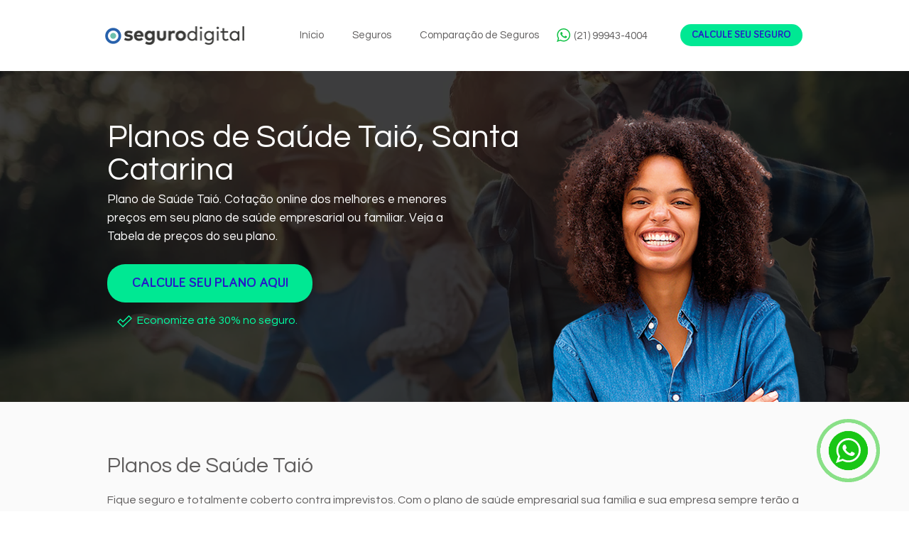

--- FILE ---
content_type: text/html; charset=UTF-8
request_url: https://www.seguro.digital/planos-de-saude/santa-catarina/tai%C3%B3
body_size: 126102
content:
<!DOCTYPE html>
<html lang="pt">
<head>
  
  <!-- SEO Tags -->
  <title>Planos de Saúde Taió, Santa Catarina</title>
  <meta name="description" content="Plano de Saúde Taió. Cotação online dos melhores e menores preços em seu plano de saúde empresarial ou familiar. Veja a Tabela de preços do seu plano."/>
  <link rel="canonical" href="https://www.seguro.digital/planos-de-saude/santa-catarina/tai%C3%B3"/>
  <meta property="og:title" content="Planos de Saúde Taió, Santa Catarina"/>
  <meta property="og:description" content="Plano de Saúde Taió. Cotação online dos melhores e menores preços em seu plano de saúde empresarial ou familiar. Veja a Tabela de preços do seu plano."/>
  <meta property="og:url" content="https://www.seguro.digital/planos-de-saude/santa-catarina/tai%C3%B3"/>
  <meta property="og:site_name" content="segurodigital"/>
  <meta property="og:type" content="website"/>
  <script type="application/ld+json">{}</script>
  <script type="application/ld+json">{}</script>
  <meta name="google-site-verification" content="jxdDmc3HI8iy98jvZLVLMBm4lQLq1P_uuLImYQ_JY5M"/>
  <meta name="keywords" content="baeta, cota&amp;ccedil;&amp;atilde;o de seguros, segbox, seguro digital"/>
  <meta name="twitter:card" content="summary_large_image"/>
  <meta name="twitter:title" content="Planos de Saúde Taió, Santa Catarina"/>
  <meta name="twitter:description" content="Plano de Saúde Taió. Cotação online dos melhores e menores preços em seu plano de saúde empresarial ou familiar. Veja a Tabela de preços do seu plano."/>

  
  <meta charset='utf-8'>
  <meta name="viewport" content="width=device-width, initial-scale=1" id="wixDesktopViewport" />
  <meta http-equiv="X-UA-Compatible" content="IE=edge">
  <meta name="generator" content="Wix.com Website Builder"/>

  <link rel="icon" sizes="192x192" href="https://static.wixstatic.com/media/3693e9_9bbcc55d876b469cadbcc4877999b2bd%7Emv2.png/v1/fill/w_192%2Ch_192%2Clg_1%2Cusm_0.66_1.00_0.01/3693e9_9bbcc55d876b469cadbcc4877999b2bd%7Emv2.png" type="image/png"/>
  <link rel="shortcut icon" href="https://static.wixstatic.com/media/3693e9_9bbcc55d876b469cadbcc4877999b2bd%7Emv2.png/v1/fill/w_192%2Ch_192%2Clg_1%2Cusm_0.66_1.00_0.01/3693e9_9bbcc55d876b469cadbcc4877999b2bd%7Emv2.png" type="image/png"/>
  <link rel="apple-touch-icon" href="https://static.wixstatic.com/media/3693e9_9bbcc55d876b469cadbcc4877999b2bd%7Emv2.png/v1/fill/w_180%2Ch_180%2Clg_1%2Cusm_0.66_1.00_0.01/3693e9_9bbcc55d876b469cadbcc4877999b2bd%7Emv2.png" type="image/png"/>

  <!-- Safari Pinned Tab Icon -->
  <!-- <link rel="mask-icon" href="https://static.wixstatic.com/media/3693e9_9bbcc55d876b469cadbcc4877999b2bd%7Emv2.png/v1/fill/w_192%2Ch_192%2Clg_1%2Cusm_0.66_1.00_0.01/3693e9_9bbcc55d876b469cadbcc4877999b2bd%7Emv2.png"> -->

  <!-- Original trials -->
  


  <!-- Segmenter Polyfill -->
  <script>
    if (!window.Intl || !window.Intl.Segmenter) {
      (function() {
        var script = document.createElement('script');
        script.src = 'https://static.parastorage.com/unpkg/@formatjs/intl-segmenter@11.7.10/polyfill.iife.js';
        document.head.appendChild(script);
      })();
    }
  </script>

  <!-- Legacy Polyfills -->
  <script nomodule="" src="https://static.parastorage.com/unpkg/core-js-bundle@3.2.1/minified.js"></script>
  <script nomodule="" src="https://static.parastorage.com/unpkg/focus-within-polyfill@5.0.9/dist/focus-within-polyfill.js"></script>

  <!-- Performance API Polyfills -->
  <script>
  (function () {
    var noop = function noop() {};
    if ("performance" in window === false) {
      window.performance = {};
    }
    window.performance.mark = performance.mark || noop;
    window.performance.measure = performance.measure || noop;
    if ("now" in window.performance === false) {
      var nowOffset = Date.now();
      if (performance.timing && performance.timing.navigationStart) {
        nowOffset = performance.timing.navigationStart;
      }
      window.performance.now = function now() {
        return Date.now() - nowOffset;
      };
    }
  })();
  </script>

  <!-- Globals Definitions -->
  <script>
    (function () {
      var now = Date.now()
      window.initialTimestamps = {
        initialTimestamp: now,
        initialRequestTimestamp: Math.round(performance.timeOrigin ? performance.timeOrigin : now - performance.now())
      }

      window.thunderboltTag = "libs-releases-GA-local"
      window.thunderboltVersion = "1.16736.0"
    })();
  </script>

  <!-- Essential Viewer Model -->
  <script type="application/json" id="wix-essential-viewer-model">{"fleetConfig":{"fleetName":"thunderbolt-seo-renderer","type":"GA","code":0},"mode":{"qa":false,"enableTestApi":false,"debug":false,"ssrIndicator":false,"ssrOnly":false,"siteAssetsFallback":"enable","versionIndicator":false},"componentsLibrariesTopology":[{"artifactId":"editor-elements","namespace":"wixui","url":"https:\/\/static.parastorage.com\/services\/editor-elements\/1.14821.0"},{"artifactId":"editor-elements","namespace":"dsgnsys","url":"https:\/\/static.parastorage.com\/services\/editor-elements\/1.14821.0"}],"siteFeaturesConfigs":{"sessionManager":{"isRunningInDifferentSiteContext":false}},"language":{"userLanguage":"pt"},"siteAssets":{"clientTopology":{"mediaRootUrl":"https:\/\/static.wixstatic.com","staticMediaUrl":"https:\/\/static.wixstatic.com\/media","moduleRepoUrl":"https:\/\/static.parastorage.com\/unpkg","fileRepoUrl":"https:\/\/static.parastorage.com\/services","viewerAppsUrl":"https:\/\/viewer-apps.parastorage.com","viewerAssetsUrl":"https:\/\/viewer-assets.parastorage.com","siteAssetsUrl":"https:\/\/siteassets.parastorage.com","pageJsonServerUrls":["https:\/\/pages.parastorage.com","https:\/\/staticorigin.wixstatic.com","https:\/\/www.seguro.digital","https:\/\/fallback.wix.com\/wix-html-editor-pages-webapp\/page"],"pathOfTBModulesInFileRepoForFallback":"wix-thunderbolt\/dist\/"}},"siteFeatures":["accessibility","appMonitoring","assetsLoader","builderContextProviders","builderModuleLoader","businessLogger","captcha","clickHandlerRegistrar","codeEmbed","commonConfig","componentsLoader","componentsRegistry","consentPolicy","cyclicTabbing","domSelectors","dynamicPages","environmentWixCodeSdk","environment","lightbox","locationWixCodeSdk","mpaNavigation","navigationManager","navigationPhases","ooi","pages","panorama","renderer","reporter","routerFetch","router","scrollRestoration","seoWixCodeSdk","seo","sessionManager","siteMembersWixCodeSdk","siteMembers","siteScrollBlocker","siteWixCodeSdk","speculationRules","ssrCache","stores","structureApi","thunderboltInitializer","tpaCommons","translations","usedPlatformApis","warmupData","windowMessageRegistrar","windowWixCodeSdk","wixCustomElementComponent","wixEmbedsApi","componentsReact","platform"],"site":{"externalBaseUrl":"https:\/\/www.seguro.digital","isSEO":true},"media":{"staticMediaUrl":"https:\/\/static.wixstatic.com\/media","mediaRootUrl":"https:\/\/static.wixstatic.com\/","staticVideoUrl":"https:\/\/video.wixstatic.com\/"},"requestUrl":"https:\/\/www.seguro.digital\/planos-de-saude\/santa-catarina\/tai%C3%B3","rollout":{"siteAssetsVersionsRollout":false,"isDACRollout":0,"isTBRollout":false},"commonConfig":{"brand":"wix","host":"VIEWER","bsi":"","consentPolicy":{},"consentPolicyHeader":{},"siteRevision":"2","branchId":"941903f5-e229-4b75-b6ea-754e8b09e180","renderingFlow":"NONE","language":"pt","locale":"pt-br"},"interactionSampleRatio":0.01,"dynamicModelUrl":"https:\/\/www.seguro.digital\/_api\/v2\/dynamicmodel","accessTokensUrl":"https:\/\/www.seguro.digital\/_api\/v1\/access-tokens","isExcludedFromSecurityExperiments":false,"experiments":{"specs.thunderbolt.hardenFetchAndXHR":true,"specs.thunderbolt.securityExperiments":true}}</script>
  <script>window.viewerModel = JSON.parse(document.getElementById('wix-essential-viewer-model').textContent)</script>

  <script>
    window.commonConfig = viewerModel.commonConfig
  </script>

  
  <!-- BEGIN handleAccessTokens bundle -->

  <script data-url="https://static.parastorage.com/services/wix-thunderbolt/dist/handleAccessTokens.inline.4f2f9a53.bundle.min.js">(()=>{"use strict";function e(e){let{context:o,property:r,value:n,enumerable:i=!0}=e,c=e.get,l=e.set;if(!r||void 0===n&&!c&&!l)return new Error("property and value are required");let a=o||globalThis,s=a?.[r],u={};if(void 0!==n)u.value=n;else{if(c){let e=t(c);e&&(u.get=e)}if(l){let e=t(l);e&&(u.set=e)}}let p={...u,enumerable:i||!1,configurable:!1};void 0!==n&&(p.writable=!1);try{Object.defineProperty(a,r,p)}catch(e){return e instanceof TypeError?s:e}return s}function t(e,t){return"function"==typeof e?e:!0===e?.async&&"function"==typeof e.func?t?async function(t){return e.func(t)}:async function(){return e.func()}:"function"==typeof e?.func?e.func:void 0}try{e({property:"strictDefine",value:e})}catch{}try{e({property:"defineStrictObject",value:r})}catch{}try{e({property:"defineStrictMethod",value:n})}catch{}var o=["toString","toLocaleString","valueOf","constructor","prototype"];function r(t){let{context:n,property:c,propertiesToExclude:l=[],skipPrototype:a=!1,hardenPrototypePropertiesToExclude:s=[]}=t;if(!c)return new Error("property is required");let u=(n||globalThis)[c],p={},f=i(n,c);u&&("object"==typeof u||"function"==typeof u)&&Reflect.ownKeys(u).forEach(t=>{if(!l.includes(t)&&!o.includes(t)){let o=i(u,t);if(o&&(o.writable||o.configurable)){let{value:r,get:n,set:i,enumerable:c=!1}=o,l={};void 0!==r?l.value=r:n?l.get=n:i&&(l.set=i);try{let o=e({context:u,property:t,...l,enumerable:c});p[t]=o}catch(e){if(!(e instanceof TypeError))throw e;try{p[t]=o.value||o.get||o.set}catch{}}}}});let d={originalObject:u,originalProperties:p};if(!a&&void 0!==u?.prototype){let e=r({context:u,property:"prototype",propertiesToExclude:s,skipPrototype:!0});e instanceof Error||(d.originalPrototype=e?.originalObject,d.originalPrototypeProperties=e?.originalProperties)}return e({context:n,property:c,value:u,enumerable:f?.enumerable}),d}function n(t,o){let r=(o||globalThis)[t],n=i(o||globalThis,t);return r&&n&&(n.writable||n.configurable)?(Object.freeze(r),e({context:globalThis,property:t,value:r})):r}function i(e,t){if(e&&t)try{return Reflect.getOwnPropertyDescriptor(e,t)}catch{return}}function c(e){if("string"!=typeof e)return e;try{return decodeURIComponent(e).toLowerCase().trim()}catch{return e.toLowerCase().trim()}}function l(e,t){let o="";if("string"==typeof e)o=e.split("=")[0]?.trim()||"";else{if(!e||"string"!=typeof e.name)return!1;o=e.name}return t.has(c(o)||"")}function a(e,t){let o;return o="string"==typeof e?e.split(";").map(e=>e.trim()).filter(e=>e.length>0):e||[],o.filter(e=>!l(e,t))}var s=null;function u(){return null===s&&(s=typeof Document>"u"?void 0:Object.getOwnPropertyDescriptor(Document.prototype,"cookie")),s}function p(t,o){if(!globalThis?.cookieStore)return;let r=globalThis.cookieStore.get.bind(globalThis.cookieStore),n=globalThis.cookieStore.getAll.bind(globalThis.cookieStore),i=globalThis.cookieStore.set.bind(globalThis.cookieStore),c=globalThis.cookieStore.delete.bind(globalThis.cookieStore);return e({context:globalThis.CookieStore.prototype,property:"get",value:async function(e){return l(("string"==typeof e?e:e.name)||"",t)?null:r.call(this,e)},enumerable:!0}),e({context:globalThis.CookieStore.prototype,property:"getAll",value:async function(){return a(await n.apply(this,Array.from(arguments)),t)},enumerable:!0}),e({context:globalThis.CookieStore.prototype,property:"set",value:async function(){let e=Array.from(arguments);if(!l(1===e.length?e[0].name:e[0],t))return i.apply(this,e);o&&console.warn(o)},enumerable:!0}),e({context:globalThis.CookieStore.prototype,property:"delete",value:async function(){let e=Array.from(arguments);if(!l(1===e.length?e[0].name:e[0],t))return c.apply(this,e)},enumerable:!0}),e({context:globalThis.cookieStore,property:"prototype",value:globalThis.CookieStore.prototype,enumerable:!1}),e({context:globalThis,property:"cookieStore",value:globalThis.cookieStore,enumerable:!0}),{get:r,getAll:n,set:i,delete:c}}var f=["TextEncoder","TextDecoder","XMLHttpRequestEventTarget","EventTarget","URL","JSON","Reflect","Object","Array","Map","Set","WeakMap","WeakSet","Promise","Symbol","Error"],d=["addEventListener","removeEventListener","dispatchEvent","encodeURI","encodeURIComponent","decodeURI","decodeURIComponent"];const y=(e,t)=>{try{const o=t?t.get.call(document):document.cookie;return o.split(";").map(e=>e.trim()).filter(t=>t?.startsWith(e))[0]?.split("=")[1]}catch(e){return""}},g=(e="",t="",o="/")=>`${e}=; ${t?`domain=${t};`:""} max-age=0; path=${o}; expires=Thu, 01 Jan 1970 00:00:01 GMT`;function m(){(function(){if("undefined"!=typeof window){const e=performance.getEntriesByType("navigation")[0];return"back_forward"===(e?.type||"")}return!1})()&&function(){const{counter:e}=function(){const e=b("getItem");if(e){const[t,o]=e.split("-"),r=o?parseInt(o,10):0;if(r>=3){const e=t?Number(t):0;if(Date.now()-e>6e4)return{counter:0}}return{counter:r}}return{counter:0}}();e<3?(!function(e=1){b("setItem",`${Date.now()}-${e}`)}(e+1),window.location.reload()):console.error("ATS: Max reload attempts reached")}()}function b(e,t){try{return sessionStorage[e]("reload",t||"")}catch(e){console.error("ATS: Error calling sessionStorage:",e)}}const h="client-session-bind",v="sec-fetch-unsupported",{experiments:w}=window.viewerModel,T=[h,"client-binding",v,"svSession","smSession","server-session-bind","wixSession2","wixSession3"].map(e=>e.toLowerCase()),{cookie:S}=function(t,o){let r=new Set(t);return e({context:document,property:"cookie",set:{func:e=>function(e,t,o,r){let n=u(),i=c(t.split(";")[0]||"")||"";[...o].every(e=>!i.startsWith(e.toLowerCase()))&&n?.set?n.set.call(e,t):r&&console.warn(r)}(document,e,r,o)},get:{func:()=>function(e,t){let o=u();if(!o?.get)throw new Error("Cookie descriptor or getter not available");return a(o.get.call(e),t).join("; ")}(document,r)},enumerable:!0}),{cookieStore:p(r,o),cookie:u()}}(T),k="tbReady",x="security_overrideGlobals",{experiments:E,siteFeaturesConfigs:C,accessTokensUrl:P}=window.viewerModel,R=P,M={},O=(()=>{const e=y(h,S);if(w["specs.thunderbolt.browserCacheReload"]){y(v,S)||e?b("removeItem"):m()}return(()=>{const e=g(h),t=g(h,location.hostname);S.set.call(document,e),S.set.call(document,t)})(),e})();O&&(M["client-binding"]=O);const D=fetch;addEventListener(k,function e(t){const{logger:o}=t.detail;try{window.tb.init({fetch:D,fetchHeaders:M})}catch(e){const t=new Error("TB003");o.meter(`${x}_${t.message}`,{paramsOverrides:{errorType:x,eventString:t.message}}),window?.viewerModel?.mode.debug&&console.error(e)}finally{removeEventListener(k,e)}}),E["specs.thunderbolt.hardenFetchAndXHR"]||(window.fetchDynamicModel=()=>C.sessionManager.isRunningInDifferentSiteContext?Promise.resolve({}):fetch(R,{credentials:"same-origin",headers:M}).then(function(e){if(!e.ok)throw new Error(`[${e.status}]${e.statusText}`);return e.json()}),window.dynamicModelPromise=window.fetchDynamicModel())})();
//# sourceMappingURL=https://static.parastorage.com/services/wix-thunderbolt/dist/handleAccessTokens.inline.4f2f9a53.bundle.min.js.map</script>

<!-- END handleAccessTokens bundle -->

<!-- BEGIN overrideGlobals bundle -->

<script data-url="https://static.parastorage.com/services/wix-thunderbolt/dist/overrideGlobals.inline.ec13bfcf.bundle.min.js">(()=>{"use strict";function e(e){let{context:r,property:o,value:n,enumerable:i=!0}=e,c=e.get,a=e.set;if(!o||void 0===n&&!c&&!a)return new Error("property and value are required");let l=r||globalThis,u=l?.[o],s={};if(void 0!==n)s.value=n;else{if(c){let e=t(c);e&&(s.get=e)}if(a){let e=t(a);e&&(s.set=e)}}let p={...s,enumerable:i||!1,configurable:!1};void 0!==n&&(p.writable=!1);try{Object.defineProperty(l,o,p)}catch(e){return e instanceof TypeError?u:e}return u}function t(e,t){return"function"==typeof e?e:!0===e?.async&&"function"==typeof e.func?t?async function(t){return e.func(t)}:async function(){return e.func()}:"function"==typeof e?.func?e.func:void 0}try{e({property:"strictDefine",value:e})}catch{}try{e({property:"defineStrictObject",value:o})}catch{}try{e({property:"defineStrictMethod",value:n})}catch{}var r=["toString","toLocaleString","valueOf","constructor","prototype"];function o(t){let{context:n,property:c,propertiesToExclude:a=[],skipPrototype:l=!1,hardenPrototypePropertiesToExclude:u=[]}=t;if(!c)return new Error("property is required");let s=(n||globalThis)[c],p={},f=i(n,c);s&&("object"==typeof s||"function"==typeof s)&&Reflect.ownKeys(s).forEach(t=>{if(!a.includes(t)&&!r.includes(t)){let r=i(s,t);if(r&&(r.writable||r.configurable)){let{value:o,get:n,set:i,enumerable:c=!1}=r,a={};void 0!==o?a.value=o:n?a.get=n:i&&(a.set=i);try{let r=e({context:s,property:t,...a,enumerable:c});p[t]=r}catch(e){if(!(e instanceof TypeError))throw e;try{p[t]=r.value||r.get||r.set}catch{}}}}});let d={originalObject:s,originalProperties:p};if(!l&&void 0!==s?.prototype){let e=o({context:s,property:"prototype",propertiesToExclude:u,skipPrototype:!0});e instanceof Error||(d.originalPrototype=e?.originalObject,d.originalPrototypeProperties=e?.originalProperties)}return e({context:n,property:c,value:s,enumerable:f?.enumerable}),d}function n(t,r){let o=(r||globalThis)[t],n=i(r||globalThis,t);return o&&n&&(n.writable||n.configurable)?(Object.freeze(o),e({context:globalThis,property:t,value:o})):o}function i(e,t){if(e&&t)try{return Reflect.getOwnPropertyDescriptor(e,t)}catch{return}}function c(e){if("string"!=typeof e)return e;try{return decodeURIComponent(e).toLowerCase().trim()}catch{return e.toLowerCase().trim()}}function a(e,t){return e instanceof Headers?e.forEach((r,o)=>{l(o,t)||e.delete(o)}):Object.keys(e).forEach(r=>{l(r,t)||delete e[r]}),e}function l(e,t){return!t.has(c(e)||"")}function u(e,t){let r=!0,o=function(e){let t,r;if(globalThis.Request&&e instanceof Request)t=e.url;else{if("function"!=typeof e?.toString)throw new Error("Unsupported type for url");t=e.toString()}try{return new URL(t).pathname}catch{return r=t.replace(/#.+/gi,"").split("?").shift(),r.startsWith("/")?r:`/${r}`}}(e),n=c(o);return n&&t.some(e=>n.includes(e))&&(r=!1),r}function s(t,r,o){let n=fetch,i=XMLHttpRequest,c=new Set(r);function s(){let e=new i,r=e.open,n=e.setRequestHeader;return e.open=function(){let n=Array.from(arguments),i=n[1];if(n.length<2||u(i,t))return r.apply(e,n);throw new Error(o||`Request not allowed for path ${i}`)},e.setRequestHeader=function(t,r){l(decodeURIComponent(t),c)&&n.call(e,t,r)},e}return e({property:"fetch",value:function(){let e=function(e,t){return globalThis.Request&&e[0]instanceof Request&&e[0]?.headers?a(e[0].headers,t):e[1]?.headers&&a(e[1].headers,t),e}(arguments,c);return u(arguments[0],t)?n.apply(globalThis,Array.from(e)):new Promise((e,t)=>{t(new Error(o||`Request not allowed for path ${arguments[0]}`))})},enumerable:!0}),e({property:"XMLHttpRequest",value:s,enumerable:!0}),Object.keys(i).forEach(e=>{s[e]=i[e]}),{fetch:n,XMLHttpRequest:i}}var p=["TextEncoder","TextDecoder","XMLHttpRequestEventTarget","EventTarget","URL","JSON","Reflect","Object","Array","Map","Set","WeakMap","WeakSet","Promise","Symbol","Error"],f=["addEventListener","removeEventListener","dispatchEvent","encodeURI","encodeURIComponent","decodeURI","decodeURIComponent"];const d=function(){let t=globalThis.open,r=document.open;function o(e,r,o){let n="string"!=typeof e,i=t.call(window,e,r,o);return n||e&&function(e){return e.startsWith("//")&&/(?:[a-z0-9](?:[a-z0-9-]{0,61}[a-z0-9])?\.)+[a-z0-9][a-z0-9-]{0,61}[a-z0-9]/g.test(`${location.protocol}:${e}`)&&(e=`${location.protocol}${e}`),!e.startsWith("http")||new URL(e).hostname===location.hostname}(e)?{}:i}return e({property:"open",value:o,context:globalThis,enumerable:!0}),e({property:"open",value:function(e,t,n){return e?o(e,t,n):r.call(document,e||"",t||"",n||"")},context:document,enumerable:!0}),{open:t,documentOpen:r}},y=function(){let t=document.createElement,r=Element.prototype.setAttribute,o=Element.prototype.setAttributeNS;return e({property:"createElement",context:document,value:function(n,i){let a=t.call(document,n,i);if("iframe"===c(n)){e({property:"srcdoc",context:a,get:()=>"",set:()=>{console.warn("`srcdoc` is not allowed in iframe elements.")}});let t=function(e,t){"srcdoc"!==e.toLowerCase()?r.call(a,e,t):console.warn("`srcdoc` attribute is not allowed to be set.")},n=function(e,t,r){"srcdoc"!==t.toLowerCase()?o.call(a,e,t,r):console.warn("`srcdoc` attribute is not allowed to be set.")};a.setAttribute=t,a.setAttributeNS=n}return a},enumerable:!0}),{createElement:t,setAttribute:r,setAttributeNS:o}},m=["client-binding"],b=["/_api/v1/access-tokens","/_api/v2/dynamicmodel","/_api/one-app-session-web/v3/businesses"],h=function(){let t=setTimeout,r=setInterval;return o("setTimeout",0,globalThis),o("setInterval",0,globalThis),{setTimeout:t,setInterval:r};function o(t,r,o){let n=o||globalThis,i=n[t];if(!i||"function"!=typeof i)throw new Error(`Function ${t} not found or is not a function`);e({property:t,value:function(){let e=Array.from(arguments);if("string"!=typeof e[r])return i.apply(n,e);console.warn(`Calling ${t} with a String Argument at index ${r} is not allowed`)},context:o,enumerable:!0})}},v=function(){if(navigator&&"serviceWorker"in navigator){let t=navigator.serviceWorker.register;return e({context:navigator.serviceWorker,property:"register",value:function(){console.log("Service worker registration is not allowed")},enumerable:!0}),{register:t}}return{}};performance.mark("overrideGlobals started");const{isExcludedFromSecurityExperiments:g,experiments:w}=window.viewerModel,E=!g&&w["specs.thunderbolt.securityExperiments"];try{d(),E&&y(),w["specs.thunderbolt.hardenFetchAndXHR"]&&E&&s(b,m),v(),(e=>{let t=[],r=[];r=r.concat(["TextEncoder","TextDecoder"]),e&&(r=r.concat(["XMLHttpRequestEventTarget","EventTarget"])),r=r.concat(["URL","JSON"]),e&&(t=t.concat(["addEventListener","removeEventListener"])),t=t.concat(["encodeURI","encodeURIComponent","decodeURI","decodeURIComponent"]),r=r.concat(["String","Number"]),e&&r.push("Object"),r=r.concat(["Reflect"]),t.forEach(e=>{n(e),["addEventListener","removeEventListener"].includes(e)&&n(e,document)}),r.forEach(e=>{o({property:e})})})(E),E&&h()}catch(e){window?.viewerModel?.mode.debug&&console.error(e);const t=new Error("TB006");window.fedops?.reportError(t,"security_overrideGlobals"),window.Sentry?window.Sentry.captureException(t):globalThis.defineStrictProperty("sentryBuffer",[t],window,!1)}performance.mark("overrideGlobals ended")})();
//# sourceMappingURL=https://static.parastorage.com/services/wix-thunderbolt/dist/overrideGlobals.inline.ec13bfcf.bundle.min.js.map</script>

<!-- END overrideGlobals bundle -->


  
  <script>
    window.commonConfig = viewerModel.commonConfig

	
  </script>

  <!-- Initial CSS -->
  <style data-url="https://static.parastorage.com/services/wix-thunderbolt/dist/main.347af09f.min.css">@keyframes slide-horizontal-new{0%{transform:translateX(100%)}}@keyframes slide-horizontal-old{80%{opacity:1}to{opacity:0;transform:translateX(-100%)}}@keyframes slide-vertical-new{0%{transform:translateY(-100%)}}@keyframes slide-vertical-old{80%{opacity:1}to{opacity:0;transform:translateY(100%)}}@keyframes out-in-new{0%{opacity:0}}@keyframes out-in-old{to{opacity:0}}:root:active-view-transition{view-transition-name:none}::view-transition{pointer-events:none}:root:active-view-transition::view-transition-new(page-group),:root:active-view-transition::view-transition-old(page-group){animation-duration:.6s;cursor:wait;pointer-events:all}:root:active-view-transition-type(SlideHorizontal)::view-transition-old(page-group){animation:slide-horizontal-old .6s cubic-bezier(.83,0,.17,1) forwards;mix-blend-mode:normal}:root:active-view-transition-type(SlideHorizontal)::view-transition-new(page-group){animation:slide-horizontal-new .6s cubic-bezier(.83,0,.17,1) backwards;mix-blend-mode:normal}:root:active-view-transition-type(SlideVertical)::view-transition-old(page-group){animation:slide-vertical-old .6s cubic-bezier(.83,0,.17,1) forwards;mix-blend-mode:normal}:root:active-view-transition-type(SlideVertical)::view-transition-new(page-group){animation:slide-vertical-new .6s cubic-bezier(.83,0,.17,1) backwards;mix-blend-mode:normal}:root:active-view-transition-type(OutIn)::view-transition-old(page-group){animation:out-in-old .35s cubic-bezier(.22,1,.36,1) forwards}:root:active-view-transition-type(OutIn)::view-transition-new(page-group){animation:out-in-new .35s cubic-bezier(.64,0,.78,0) .35s backwards}@media(prefers-reduced-motion:reduce){::view-transition-group(*),::view-transition-new(*),::view-transition-old(*){animation:none!important}}body,html{background:transparent;border:0;margin:0;outline:0;padding:0;vertical-align:baseline}body{--scrollbar-width:0px;font-family:Arial,Helvetica,sans-serif;font-size:10px}body,html{height:100%}body{overflow-x:auto;overflow-y:scroll}body:not(.responsive) #site-root{min-width:var(--site-width);width:100%}body:not([data-js-loaded]) [data-hide-prejs]{visibility:hidden}interact-element{display:contents}#SITE_CONTAINER{position:relative}:root{--one-unit:1vw;--section-max-width:9999px;--spx-stopper-max:9999px;--spx-stopper-min:0px;--browser-zoom:1}@supports(-webkit-appearance:none) and (stroke-color:transparent){:root{--safari-sticky-fix:opacity;--experimental-safari-sticky-fix:translateZ(0)}}@supports(container-type:inline-size){:root{--one-unit:1cqw}}[id^=oldHoverBox-]{mix-blend-mode:plus-lighter;transition:opacity .5s ease,visibility .5s ease}[data-mesh-id$=inlineContent-gridContainer]:has(>[id^=oldHoverBox-]){isolation:isolate}</style>
<style data-url="https://static.parastorage.com/services/wix-thunderbolt/dist/main.renderer.9cb0985f.min.css">a,abbr,acronym,address,applet,b,big,blockquote,button,caption,center,cite,code,dd,del,dfn,div,dl,dt,em,fieldset,font,footer,form,h1,h2,h3,h4,h5,h6,header,i,iframe,img,ins,kbd,label,legend,li,nav,object,ol,p,pre,q,s,samp,section,small,span,strike,strong,sub,sup,table,tbody,td,tfoot,th,thead,title,tr,tt,u,ul,var{background:transparent;border:0;margin:0;outline:0;padding:0;vertical-align:baseline}input,select,textarea{box-sizing:border-box;font-family:Helvetica,Arial,sans-serif}ol,ul{list-style:none}blockquote,q{quotes:none}ins{text-decoration:none}del{text-decoration:line-through}table{border-collapse:collapse;border-spacing:0}a{cursor:pointer;text-decoration:none}.testStyles{overflow-y:hidden}.reset-button{-webkit-appearance:none;background:none;border:0;color:inherit;font:inherit;line-height:normal;outline:0;overflow:visible;padding:0;-webkit-user-select:none;-moz-user-select:none;-ms-user-select:none}:focus{outline:none}body.device-mobile-optimized:not(.disable-site-overflow){overflow-x:hidden;overflow-y:scroll}body.device-mobile-optimized:not(.responsive) #SITE_CONTAINER{margin-left:auto;margin-right:auto;overflow-x:visible;position:relative;width:320px}body.device-mobile-optimized:not(.responsive):not(.blockSiteScrolling) #SITE_CONTAINER{margin-top:0}body.device-mobile-optimized>*{max-width:100%!important}body.device-mobile-optimized #site-root{overflow-x:hidden;overflow-y:hidden}@supports(overflow:clip){body.device-mobile-optimized #site-root{overflow-x:clip;overflow-y:clip}}body.device-mobile-non-optimized #SITE_CONTAINER #site-root{overflow-x:clip;overflow-y:clip}body.device-mobile-non-optimized.fullScreenMode{background-color:#5f6360}body.device-mobile-non-optimized.fullScreenMode #MOBILE_ACTIONS_MENU,body.device-mobile-non-optimized.fullScreenMode #SITE_BACKGROUND,body.device-mobile-non-optimized.fullScreenMode #site-root,body.fullScreenMode #WIX_ADS{visibility:hidden}body.fullScreenMode{overflow-x:hidden!important;overflow-y:hidden!important}body.fullScreenMode.device-mobile-optimized #TINY_MENU{opacity:0;pointer-events:none}body.fullScreenMode-scrollable.device-mobile-optimized{overflow-x:hidden!important;overflow-y:auto!important}body.fullScreenMode-scrollable.device-mobile-optimized #masterPage,body.fullScreenMode-scrollable.device-mobile-optimized #site-root{overflow-x:hidden!important;overflow-y:hidden!important}body.fullScreenMode-scrollable.device-mobile-optimized #SITE_BACKGROUND,body.fullScreenMode-scrollable.device-mobile-optimized #masterPage{height:auto!important}body.fullScreenMode-scrollable.device-mobile-optimized #masterPage.mesh-layout{height:0!important}body.blockSiteScrolling,body.siteScrollingBlocked{position:fixed;width:100%}body.blockSiteScrolling #SITE_CONTAINER{margin-top:calc(var(--blocked-site-scroll-margin-top)*-1)}#site-root{margin:0 auto;min-height:100%;position:relative;top:var(--wix-ads-height)}#site-root img:not([src]){visibility:hidden}#site-root svg img:not([src]){visibility:visible}.auto-generated-link{color:inherit}#SCROLL_TO_BOTTOM,#SCROLL_TO_TOP{height:0}.has-click-trigger{cursor:pointer}.fullScreenOverlay{bottom:0;display:flex;justify-content:center;left:0;overflow-y:hidden;position:fixed;right:0;top:-60px;z-index:1005}.fullScreenOverlay>.fullScreenOverlayContent{bottom:0;left:0;margin:0 auto;overflow:hidden;position:absolute;right:0;top:60px;transform:translateZ(0)}[data-mesh-id$=centeredContent],[data-mesh-id$=form],[data-mesh-id$=inlineContent]{pointer-events:none;position:relative}[data-mesh-id$=-gridWrapper],[data-mesh-id$=-rotated-wrapper]{pointer-events:none}[data-mesh-id$=-gridContainer]>*,[data-mesh-id$=-rotated-wrapper]>*,[data-mesh-id$=inlineContent]>:not([data-mesh-id$=-gridContainer]){pointer-events:auto}.device-mobile-optimized #masterPage.mesh-layout #SOSP_CONTAINER_CUSTOM_ID{grid-area:2/1/3/2;-ms-grid-row:2;position:relative}#masterPage.mesh-layout{-ms-grid-rows:max-content max-content min-content max-content;-ms-grid-columns:100%;align-items:start;display:-ms-grid;display:grid;grid-template-columns:100%;grid-template-rows:max-content max-content min-content max-content;justify-content:stretch}#masterPage.mesh-layout #PAGES_CONTAINER,#masterPage.mesh-layout #SITE_FOOTER-placeholder,#masterPage.mesh-layout #SITE_FOOTER_WRAPPER,#masterPage.mesh-layout #SITE_HEADER-placeholder,#masterPage.mesh-layout #SITE_HEADER_WRAPPER,#masterPage.mesh-layout #SOSP_CONTAINER_CUSTOM_ID[data-state~=mobileView],#masterPage.mesh-layout #soapAfterPagesContainer,#masterPage.mesh-layout #soapBeforePagesContainer{-ms-grid-row-align:start;-ms-grid-column-align:start;-ms-grid-column:1}#masterPage.mesh-layout #SITE_HEADER-placeholder,#masterPage.mesh-layout #SITE_HEADER_WRAPPER{grid-area:1/1/2/2;-ms-grid-row:1}#masterPage.mesh-layout #PAGES_CONTAINER,#masterPage.mesh-layout #soapAfterPagesContainer,#masterPage.mesh-layout #soapBeforePagesContainer{grid-area:3/1/4/2;-ms-grid-row:3}#masterPage.mesh-layout #soapAfterPagesContainer,#masterPage.mesh-layout #soapBeforePagesContainer{width:100%}#masterPage.mesh-layout #PAGES_CONTAINER{align-self:stretch}#masterPage.mesh-layout main#PAGES_CONTAINER{display:block}#masterPage.mesh-layout #SITE_FOOTER-placeholder,#masterPage.mesh-layout #SITE_FOOTER_WRAPPER{grid-area:4/1/5/2;-ms-grid-row:4}#masterPage.mesh-layout #SITE_PAGES,#masterPage.mesh-layout [data-mesh-id=PAGES_CONTAINERcenteredContent],#masterPage.mesh-layout [data-mesh-id=PAGES_CONTAINERinlineContent]{height:100%}#masterPage.mesh-layout.desktop>*{width:100%}#masterPage.mesh-layout #PAGES_CONTAINER,#masterPage.mesh-layout #SITE_FOOTER,#masterPage.mesh-layout #SITE_FOOTER_WRAPPER,#masterPage.mesh-layout #SITE_HEADER,#masterPage.mesh-layout #SITE_HEADER_WRAPPER,#masterPage.mesh-layout #SITE_PAGES,#masterPage.mesh-layout #masterPageinlineContent{position:relative}#masterPage.mesh-layout #SITE_HEADER{grid-area:1/1/2/2}#masterPage.mesh-layout #SITE_FOOTER{grid-area:4/1/5/2}#masterPage.mesh-layout.overflow-x-clip #SITE_FOOTER,#masterPage.mesh-layout.overflow-x-clip #SITE_HEADER{overflow-x:clip}[data-z-counter]{z-index:0}[data-z-counter="0"]{z-index:auto}.wixSiteProperties{-webkit-font-smoothing:antialiased;-moz-osx-font-smoothing:grayscale}:root{--wst-button-color-fill-primary:rgb(var(--color_48));--wst-button-color-border-primary:rgb(var(--color_49));--wst-button-color-text-primary:rgb(var(--color_50));--wst-button-color-fill-primary-hover:rgb(var(--color_51));--wst-button-color-border-primary-hover:rgb(var(--color_52));--wst-button-color-text-primary-hover:rgb(var(--color_53));--wst-button-color-fill-primary-disabled:rgb(var(--color_54));--wst-button-color-border-primary-disabled:rgb(var(--color_55));--wst-button-color-text-primary-disabled:rgb(var(--color_56));--wst-button-color-fill-secondary:rgb(var(--color_57));--wst-button-color-border-secondary:rgb(var(--color_58));--wst-button-color-text-secondary:rgb(var(--color_59));--wst-button-color-fill-secondary-hover:rgb(var(--color_60));--wst-button-color-border-secondary-hover:rgb(var(--color_61));--wst-button-color-text-secondary-hover:rgb(var(--color_62));--wst-button-color-fill-secondary-disabled:rgb(var(--color_63));--wst-button-color-border-secondary-disabled:rgb(var(--color_64));--wst-button-color-text-secondary-disabled:rgb(var(--color_65));--wst-color-fill-base-1:rgb(var(--color_36));--wst-color-fill-base-2:rgb(var(--color_37));--wst-color-fill-base-shade-1:rgb(var(--color_38));--wst-color-fill-base-shade-2:rgb(var(--color_39));--wst-color-fill-base-shade-3:rgb(var(--color_40));--wst-color-fill-accent-1:rgb(var(--color_41));--wst-color-fill-accent-2:rgb(var(--color_42));--wst-color-fill-accent-3:rgb(var(--color_43));--wst-color-fill-accent-4:rgb(var(--color_44));--wst-color-fill-background-primary:rgb(var(--color_11));--wst-color-fill-background-secondary:rgb(var(--color_12));--wst-color-text-primary:rgb(var(--color_15));--wst-color-text-secondary:rgb(var(--color_14));--wst-color-action:rgb(var(--color_18));--wst-color-disabled:rgb(var(--color_39));--wst-color-title:rgb(var(--color_45));--wst-color-subtitle:rgb(var(--color_46));--wst-color-line:rgb(var(--color_47));--wst-font-style-h2:var(--font_2);--wst-font-style-h3:var(--font_3);--wst-font-style-h4:var(--font_4);--wst-font-style-h5:var(--font_5);--wst-font-style-h6:var(--font_6);--wst-font-style-body-large:var(--font_7);--wst-font-style-body-medium:var(--font_8);--wst-font-style-body-small:var(--font_9);--wst-font-style-body-x-small:var(--font_10);--wst-color-custom-1:rgb(var(--color_13));--wst-color-custom-2:rgb(var(--color_16));--wst-color-custom-3:rgb(var(--color_17));--wst-color-custom-4:rgb(var(--color_19));--wst-color-custom-5:rgb(var(--color_20));--wst-color-custom-6:rgb(var(--color_21));--wst-color-custom-7:rgb(var(--color_22));--wst-color-custom-8:rgb(var(--color_23));--wst-color-custom-9:rgb(var(--color_24));--wst-color-custom-10:rgb(var(--color_25));--wst-color-custom-11:rgb(var(--color_26));--wst-color-custom-12:rgb(var(--color_27));--wst-color-custom-13:rgb(var(--color_28));--wst-color-custom-14:rgb(var(--color_29));--wst-color-custom-15:rgb(var(--color_30));--wst-color-custom-16:rgb(var(--color_31));--wst-color-custom-17:rgb(var(--color_32));--wst-color-custom-18:rgb(var(--color_33));--wst-color-custom-19:rgb(var(--color_34));--wst-color-custom-20:rgb(var(--color_35))}.wix-presets-wrapper{display:contents}</style>

  <meta name="format-detection" content="telephone=no">
  <meta name="skype_toolbar" content="skype_toolbar_parser_compatible">
  
  

  

  
      <!--pageHtmlEmbeds.head start-->
      <script type="wix/htmlEmbeds" id="pageHtmlEmbeds.head start"></script>
    
      
<!-- Global site tag (gtag.js) - Google AdWords: AW-712361582 -->
<script async src="https://www.googletagmanager.com/gtag/js?id=AW-712361582"></script>
<script>
    !function(w, a) {
        w.dataLayer = w.dataLayer || [];
        function gtag(){dataLayer.push(arguments);}
        gtag('js', new Date());

        w[a] = (w[a] && w[a].filter(c => c.name !== 'gtag')) || [];
        w[a].push({
            name: 'gtag',
            report: gtag,
            config: {
                trackingId: 'AW-712361582'
            }
        });
    }(window,"promoteAnalyticsChannels")
</script>
    
      <script async src="https://pagead2.googlesyndication.com/pagead/js/adsbygoogle.js?client=ca-pub-7905710853882972"
     crossorigin="anonymous"></script>
    
      <script type="wix/htmlEmbeds" id="pageHtmlEmbeds.head end"></script>
      <!--pageHtmlEmbeds.head end-->
  

  <!-- head performance data start -->
  
  <!-- head performance data end -->
  

    


    
<style data-href="https://static.parastorage.com/services/editor-elements-library/dist/thunderbolt/rb_wixui.thunderbolt_bootstrap-classic.72e6a2a3.min.css">.PlZyDq{touch-action:manipulation}.uDW_Qe{align-items:center;box-sizing:border-box;display:flex;justify-content:var(--label-align);min-width:100%;text-align:initial;width:-moz-max-content;width:max-content}.uDW_Qe:before{max-width:var(--margin-start,0)}.uDW_Qe:after,.uDW_Qe:before{align-self:stretch;content:"";flex-grow:1}.uDW_Qe:after{max-width:var(--margin-end,0)}.FubTgk{height:100%}.FubTgk .uDW_Qe{border-radius:var(--corvid-border-radius,var(--rd,0));bottom:0;box-shadow:var(--shd,0 1px 4px rgba(0,0,0,.6));left:0;position:absolute;right:0;top:0;transition:var(--trans1,border-color .4s ease 0s,background-color .4s ease 0s)}.FubTgk .uDW_Qe:link,.FubTgk .uDW_Qe:visited{border-color:transparent}.FubTgk .l7_2fn{color:var(--corvid-color,rgb(var(--txt,var(--color_15,color_15))));font:var(--fnt,var(--font_5));margin:0;position:relative;transition:var(--trans2,color .4s ease 0s);white-space:nowrap}.FubTgk[aria-disabled=false] .uDW_Qe{background-color:var(--corvid-background-color,rgba(var(--bg,var(--color_17,color_17)),var(--alpha-bg,1)));border:solid var(--corvid-border-color,rgba(var(--brd,var(--color_15,color_15)),var(--alpha-brd,1))) var(--corvid-border-width,var(--brw,0));cursor:pointer!important}:host(.device-mobile-optimized) .FubTgk[aria-disabled=false]:active .uDW_Qe,body.device-mobile-optimized .FubTgk[aria-disabled=false]:active .uDW_Qe{background-color:var(--corvid-hover-background-color,rgba(var(--bgh,var(--color_18,color_18)),var(--alpha-bgh,1)));border-color:var(--corvid-hover-border-color,rgba(var(--brdh,var(--color_15,color_15)),var(--alpha-brdh,1)))}:host(.device-mobile-optimized) .FubTgk[aria-disabled=false]:active .l7_2fn,body.device-mobile-optimized .FubTgk[aria-disabled=false]:active .l7_2fn{color:var(--corvid-hover-color,rgb(var(--txth,var(--color_15,color_15))))}:host(:not(.device-mobile-optimized)) .FubTgk[aria-disabled=false]:hover .uDW_Qe,body:not(.device-mobile-optimized) .FubTgk[aria-disabled=false]:hover .uDW_Qe{background-color:var(--corvid-hover-background-color,rgba(var(--bgh,var(--color_18,color_18)),var(--alpha-bgh,1)));border-color:var(--corvid-hover-border-color,rgba(var(--brdh,var(--color_15,color_15)),var(--alpha-brdh,1)))}:host(:not(.device-mobile-optimized)) .FubTgk[aria-disabled=false]:hover .l7_2fn,body:not(.device-mobile-optimized) .FubTgk[aria-disabled=false]:hover .l7_2fn{color:var(--corvid-hover-color,rgb(var(--txth,var(--color_15,color_15))))}.FubTgk[aria-disabled=true] .uDW_Qe{background-color:var(--corvid-disabled-background-color,rgba(var(--bgd,204,204,204),var(--alpha-bgd,1)));border-color:var(--corvid-disabled-border-color,rgba(var(--brdd,204,204,204),var(--alpha-brdd,1)));border-style:solid;border-width:var(--corvid-border-width,var(--brw,0))}.FubTgk[aria-disabled=true] .l7_2fn{color:var(--corvid-disabled-color,rgb(var(--txtd,255,255,255)))}.uUxqWY{align-items:center;box-sizing:border-box;display:flex;justify-content:var(--label-align);min-width:100%;text-align:initial;width:-moz-max-content;width:max-content}.uUxqWY:before{max-width:var(--margin-start,0)}.uUxqWY:after,.uUxqWY:before{align-self:stretch;content:"";flex-grow:1}.uUxqWY:after{max-width:var(--margin-end,0)}.Vq4wYb[aria-disabled=false] .uUxqWY{cursor:pointer}:host(.device-mobile-optimized) .Vq4wYb[aria-disabled=false]:active .wJVzSK,body.device-mobile-optimized .Vq4wYb[aria-disabled=false]:active .wJVzSK{color:var(--corvid-hover-color,rgb(var(--txth,var(--color_15,color_15))));transition:var(--trans,color .4s ease 0s)}:host(:not(.device-mobile-optimized)) .Vq4wYb[aria-disabled=false]:hover .wJVzSK,body:not(.device-mobile-optimized) .Vq4wYb[aria-disabled=false]:hover .wJVzSK{color:var(--corvid-hover-color,rgb(var(--txth,var(--color_15,color_15))));transition:var(--trans,color .4s ease 0s)}.Vq4wYb .uUxqWY{bottom:0;left:0;position:absolute;right:0;top:0}.Vq4wYb .wJVzSK{color:var(--corvid-color,rgb(var(--txt,var(--color_15,color_15))));font:var(--fnt,var(--font_5));transition:var(--trans,color .4s ease 0s);white-space:nowrap}.Vq4wYb[aria-disabled=true] .wJVzSK{color:var(--corvid-disabled-color,rgb(var(--txtd,255,255,255)))}:host(:not(.device-mobile-optimized)) .CohWsy,body:not(.device-mobile-optimized) .CohWsy{display:flex}:host(:not(.device-mobile-optimized)) .V5AUxf,body:not(.device-mobile-optimized) .V5AUxf{-moz-column-gap:var(--margin);column-gap:var(--margin);direction:var(--direction);display:flex;margin:0 auto;position:relative;width:calc(100% - var(--padding)*2)}:host(:not(.device-mobile-optimized)) .V5AUxf>*,body:not(.device-mobile-optimized) .V5AUxf>*{direction:ltr;flex:var(--column-flex) 1 0%;left:0;margin-bottom:var(--padding);margin-top:var(--padding);min-width:0;position:relative;top:0}:host(.device-mobile-optimized) .V5AUxf,body.device-mobile-optimized .V5AUxf{display:block;padding-bottom:var(--padding-y);padding-left:var(--padding-x,0);padding-right:var(--padding-x,0);padding-top:var(--padding-y);position:relative}:host(.device-mobile-optimized) .V5AUxf>*,body.device-mobile-optimized .V5AUxf>*{margin-bottom:var(--margin);position:relative}:host(.device-mobile-optimized) .V5AUxf>:first-child,body.device-mobile-optimized .V5AUxf>:first-child{margin-top:var(--firstChildMarginTop,0)}:host(.device-mobile-optimized) .V5AUxf>:last-child,body.device-mobile-optimized .V5AUxf>:last-child{margin-bottom:var(--lastChildMarginBottom)}.LIhNy3{backface-visibility:hidden}.jhxvbR,.mtrorN{display:block;height:100%;width:100%}.jhxvbR img{max-width:var(--wix-img-max-width,100%)}.jhxvbR[data-animate-blur] img{filter:blur(9px);transition:filter .8s ease-in}.jhxvbR[data-animate-blur] img[data-load-done]{filter:none}.if7Vw2{height:100%;left:0;-webkit-mask-image:var(--mask-image,none);mask-image:var(--mask-image,none);-webkit-mask-position:var(--mask-position,0);mask-position:var(--mask-position,0);-webkit-mask-repeat:var(--mask-repeat,no-repeat);mask-repeat:var(--mask-repeat,no-repeat);-webkit-mask-size:var(--mask-size,100%);mask-size:var(--mask-size,100%);overflow:hidden;pointer-events:var(--fill-layer-background-media-pointer-events);position:absolute;top:0;width:100%}.if7Vw2.f0uTJH{clip:rect(0,auto,auto,0)}.if7Vw2 .i1tH8h{height:100%;position:absolute;top:0;width:100%}.if7Vw2 .DXi4PB{height:var(--fill-layer-image-height,100%);opacity:var(--fill-layer-image-opacity)}.if7Vw2 .DXi4PB img{height:100%;width:100%}@supports(-webkit-hyphens:none){.if7Vw2.f0uTJH{clip:auto;-webkit-clip-path:inset(0)}}.wG8dni{height:100%}.tcElKx{background-color:var(--bg-overlay-color);background-image:var(--bg-gradient);transition:var(--inherit-transition)}.ImALHf,.Ybjs9b{opacity:var(--fill-layer-video-opacity)}.UWmm3w{bottom:var(--media-padding-bottom);height:var(--media-padding-height);position:absolute;top:var(--media-padding-top);width:100%}.Yjj1af{transform:scale(var(--scale,1));transition:var(--transform-duration,transform 0s)}.ImALHf{height:100%;position:relative;width:100%}.KCM6zk{opacity:var(--fill-layer-video-opacity,var(--fill-layer-image-opacity,1))}.KCM6zk .DXi4PB,.KCM6zk .ImALHf,.KCM6zk .Ybjs9b{opacity:1}._uqPqy{clip-path:var(--fill-layer-clip)}._uqPqy,.eKyYhK{position:absolute;top:0}._uqPqy,.eKyYhK,.x0mqQS img{height:100%;width:100%}.pnCr6P{opacity:0}.blf7sp,.pnCr6P{position:absolute;top:0}.blf7sp{height:0;left:0;overflow:hidden;width:0}.rWP3Gv{left:0;pointer-events:var(--fill-layer-background-media-pointer-events);position:var(--fill-layer-background-media-position)}.Tr4n3d,.rWP3Gv,.wRqk6s{height:100%;top:0;width:100%}.wRqk6s{position:absolute}.Tr4n3d{background-color:var(--fill-layer-background-overlay-color);opacity:var(--fill-layer-background-overlay-blend-opacity-fallback,1);position:var(--fill-layer-background-overlay-position);transform:var(--fill-layer-background-overlay-transform)}@supports(mix-blend-mode:overlay){.Tr4n3d{mix-blend-mode:var(--fill-layer-background-overlay-blend-mode);opacity:var(--fill-layer-background-overlay-blend-opacity,1)}}.VXAmO2{--divider-pin-height__:min(1,calc(var(--divider-layers-pin-factor__) + 1));--divider-pin-layer-height__:var( --divider-layers-pin-factor__ );--divider-pin-border__:min(1,calc(var(--divider-layers-pin-factor__) / -1 + 1));height:calc(var(--divider-height__) + var(--divider-pin-height__)*var(--divider-layers-size__)*var(--divider-layers-y__))}.VXAmO2,.VXAmO2 .dy3w_9{left:0;position:absolute;width:100%}.VXAmO2 .dy3w_9{--divider-layer-i__:var(--divider-layer-i,0);background-position:left calc(50% + var(--divider-offset-x__) + var(--divider-layers-x__)*var(--divider-layer-i__)) bottom;background-repeat:repeat-x;border-bottom-style:solid;border-bottom-width:calc(var(--divider-pin-border__)*var(--divider-layer-i__)*var(--divider-layers-y__));height:calc(var(--divider-height__) + var(--divider-pin-layer-height__)*var(--divider-layer-i__)*var(--divider-layers-y__));opacity:calc(1 - var(--divider-layer-i__)/(var(--divider-layer-i__) + 1))}.UORcXs{--divider-height__:var(--divider-top-height,auto);--divider-offset-x__:var(--divider-top-offset-x,0px);--divider-layers-size__:var(--divider-top-layers-size,0);--divider-layers-y__:var(--divider-top-layers-y,0px);--divider-layers-x__:var(--divider-top-layers-x,0px);--divider-layers-pin-factor__:var(--divider-top-layers-pin-factor,0);border-top:var(--divider-top-padding,0) solid var(--divider-top-color,currentColor);opacity:var(--divider-top-opacity,1);top:0;transform:var(--divider-top-flip,scaleY(-1))}.UORcXs .dy3w_9{background-image:var(--divider-top-image,none);background-size:var(--divider-top-size,contain);border-color:var(--divider-top-color,currentColor);bottom:0;filter:var(--divider-top-filter,none)}.UORcXs .dy3w_9[data-divider-layer="1"]{display:var(--divider-top-layer-1-display,block)}.UORcXs .dy3w_9[data-divider-layer="2"]{display:var(--divider-top-layer-2-display,block)}.UORcXs .dy3w_9[data-divider-layer="3"]{display:var(--divider-top-layer-3-display,block)}.Io4VUz{--divider-height__:var(--divider-bottom-height,auto);--divider-offset-x__:var(--divider-bottom-offset-x,0px);--divider-layers-size__:var(--divider-bottom-layers-size,0);--divider-layers-y__:var(--divider-bottom-layers-y,0px);--divider-layers-x__:var(--divider-bottom-layers-x,0px);--divider-layers-pin-factor__:var(--divider-bottom-layers-pin-factor,0);border-bottom:var(--divider-bottom-padding,0) solid var(--divider-bottom-color,currentColor);bottom:0;opacity:var(--divider-bottom-opacity,1);transform:var(--divider-bottom-flip,none)}.Io4VUz .dy3w_9{background-image:var(--divider-bottom-image,none);background-size:var(--divider-bottom-size,contain);border-color:var(--divider-bottom-color,currentColor);bottom:0;filter:var(--divider-bottom-filter,none)}.Io4VUz .dy3w_9[data-divider-layer="1"]{display:var(--divider-bottom-layer-1-display,block)}.Io4VUz .dy3w_9[data-divider-layer="2"]{display:var(--divider-bottom-layer-2-display,block)}.Io4VUz .dy3w_9[data-divider-layer="3"]{display:var(--divider-bottom-layer-3-display,block)}.YzqVVZ{overflow:visible;position:relative}.mwF7X1{backface-visibility:hidden}.YGilLk{cursor:pointer}.Tj01hh{display:block}.MW5IWV,.Tj01hh{height:100%;width:100%}.MW5IWV{left:0;-webkit-mask-image:var(--mask-image,none);mask-image:var(--mask-image,none);-webkit-mask-position:var(--mask-position,0);mask-position:var(--mask-position,0);-webkit-mask-repeat:var(--mask-repeat,no-repeat);mask-repeat:var(--mask-repeat,no-repeat);-webkit-mask-size:var(--mask-size,100%);mask-size:var(--mask-size,100%);overflow:hidden;pointer-events:var(--fill-layer-background-media-pointer-events);position:absolute;top:0}.MW5IWV.N3eg0s{clip:rect(0,auto,auto,0)}.MW5IWV .Kv1aVt{height:100%;position:absolute;top:0;width:100%}.MW5IWV .dLPlxY{height:var(--fill-layer-image-height,100%);opacity:var(--fill-layer-image-opacity)}.MW5IWV .dLPlxY img{height:100%;width:100%}@supports(-webkit-hyphens:none){.MW5IWV.N3eg0s{clip:auto;-webkit-clip-path:inset(0)}}.VgO9Yg{height:100%}.LWbAav{background-color:var(--bg-overlay-color);background-image:var(--bg-gradient);transition:var(--inherit-transition)}.K_YxMd,.yK6aSC{opacity:var(--fill-layer-video-opacity)}.NGjcJN{bottom:var(--media-padding-bottom);height:var(--media-padding-height);position:absolute;top:var(--media-padding-top);width:100%}.mNGsUM{transform:scale(var(--scale,1));transition:var(--transform-duration,transform 0s)}.K_YxMd{height:100%;position:relative;width:100%}wix-media-canvas{display:block;height:100%}.I8xA4L{opacity:var(--fill-layer-video-opacity,var(--fill-layer-image-opacity,1))}.I8xA4L .K_YxMd,.I8xA4L .dLPlxY,.I8xA4L .yK6aSC{opacity:1}.bX9O_S{clip-path:var(--fill-layer-clip)}.Z_wCwr,.bX9O_S{position:absolute;top:0}.Jxk_UL img,.Z_wCwr,.bX9O_S{height:100%;width:100%}.K8MSra{opacity:0}.K8MSra,.YTb3b4{position:absolute;top:0}.YTb3b4{height:0;left:0;overflow:hidden;width:0}.SUz0WK{left:0;pointer-events:var(--fill-layer-background-media-pointer-events);position:var(--fill-layer-background-media-position)}.FNxOn5,.SUz0WK,.m4khSP{height:100%;top:0;width:100%}.FNxOn5{position:absolute}.m4khSP{background-color:var(--fill-layer-background-overlay-color);opacity:var(--fill-layer-background-overlay-blend-opacity-fallback,1);position:var(--fill-layer-background-overlay-position);transform:var(--fill-layer-background-overlay-transform)}@supports(mix-blend-mode:overlay){.m4khSP{mix-blend-mode:var(--fill-layer-background-overlay-blend-mode);opacity:var(--fill-layer-background-overlay-blend-opacity,1)}}._C0cVf{bottom:0;left:0;position:absolute;right:0;top:0;width:100%}.hFwGTD{transform:translateY(-100%);transition:.2s ease-in}.IQgXoP{transition:.2s}.Nr3Nid{opacity:0;transition:.2s ease-in}.Nr3Nid.l4oO6c{z-index:-1!important}.iQuoC4{opacity:1;transition:.2s}.CJF7A2{height:auto}.CJF7A2,.U4Bvut{position:relative;width:100%}:host(:not(.device-mobile-optimized)) .G5K6X8,body:not(.device-mobile-optimized) .G5K6X8{margin-left:calc((100% - var(--site-width))/2);width:var(--site-width)}.xU8fqS[data-focuscycled=active]{outline:1px solid transparent}.xU8fqS[data-focuscycled=active]:not(:focus-within){outline:2px solid transparent;transition:outline .01s ease}.xU8fqS ._4XcTfy{background-color:var(--screenwidth-corvid-background-color,rgba(var(--bg,var(--color_11,color_11)),var(--alpha-bg,1)));border-bottom:var(--brwb,0) solid var(--screenwidth-corvid-border-color,rgba(var(--brd,var(--color_15,color_15)),var(--alpha-brd,1)));border-top:var(--brwt,0) solid var(--screenwidth-corvid-border-color,rgba(var(--brd,var(--color_15,color_15)),var(--alpha-brd,1)));bottom:0;box-shadow:var(--shd,0 0 5px rgba(0,0,0,.7));left:0;position:absolute;right:0;top:0}.xU8fqS .gUbusX{background-color:rgba(var(--bgctr,var(--color_11,color_11)),var(--alpha-bgctr,1));border-radius:var(--rd,0);bottom:var(--brwb,0);top:var(--brwt,0)}.xU8fqS .G5K6X8,.xU8fqS .gUbusX{left:0;position:absolute;right:0}.xU8fqS .G5K6X8{bottom:0;top:0}:host(.device-mobile-optimized) .xU8fqS .G5K6X8,body.device-mobile-optimized .xU8fqS .G5K6X8{left:10px;right:10px}.SPY_vo{pointer-events:none}.BmZ5pC{min-height:calc(100vh - var(--wix-ads-height));min-width:var(--site-width);position:var(--bg-position);top:var(--wix-ads-height)}.BmZ5pC,.nTOEE9{height:100%;width:100%}.nTOEE9{overflow:hidden;position:relative}.nTOEE9.sqUyGm:hover{cursor:url([data-uri]),auto}.nTOEE9.C_JY0G:hover{cursor:url([data-uri]),auto}.RZQnmg{background-color:rgb(var(--color_11));border-radius:50%;bottom:12px;height:40px;opacity:0;pointer-events:none;position:absolute;right:12px;width:40px}.RZQnmg path{fill:rgb(var(--color_15))}.RZQnmg:focus{cursor:auto;opacity:1;pointer-events:auto}.rYiAuL{cursor:pointer}.gSXewE{height:0;left:0;overflow:hidden;top:0;width:0}.OJQ_3L,.gSXewE{position:absolute}.OJQ_3L{background-color:rgb(var(--color_11));border-radius:300px;bottom:0;cursor:pointer;height:40px;margin:16px 16px;opacity:0;pointer-events:none;right:0;width:40px}.OJQ_3L path{fill:rgb(var(--color_12))}.OJQ_3L:focus{cursor:auto;opacity:1;pointer-events:auto}.j7pOnl{box-sizing:border-box;height:100%;width:100%}.BI8PVQ{min-height:var(--image-min-height);min-width:var(--image-min-width)}.BI8PVQ img,img.BI8PVQ{filter:var(--filter-effect-svg-url);-webkit-mask-image:var(--mask-image,none);mask-image:var(--mask-image,none);-webkit-mask-position:var(--mask-position,0);mask-position:var(--mask-position,0);-webkit-mask-repeat:var(--mask-repeat,no-repeat);mask-repeat:var(--mask-repeat,no-repeat);-webkit-mask-size:var(--mask-size,100% 100%);mask-size:var(--mask-size,100% 100%);-o-object-position:var(--object-position);object-position:var(--object-position)}.MazNVa{left:var(--left,auto);position:var(--position-fixed,static);top:var(--top,auto);z-index:var(--z-index,auto)}.MazNVa .BI8PVQ img{box-shadow:0 0 0 #000;position:static;-webkit-user-select:none;-moz-user-select:none;-ms-user-select:none;user-select:none}.MazNVa .j7pOnl{display:block;overflow:hidden}.MazNVa .BI8PVQ{overflow:hidden}.c7cMWz{bottom:0;left:0;position:absolute;right:0;top:0}.FVGvCX{height:auto;position:relative;width:100%}body:not(.responsive) .zK7MhX{align-self:start;grid-area:1/1/1/1;height:100%;justify-self:stretch;left:0;position:relative}:host(:not(.device-mobile-optimized)) .c7cMWz,body:not(.device-mobile-optimized) .c7cMWz{margin-left:calc((100% - var(--site-width))/2);width:var(--site-width)}.fEm0Bo .c7cMWz{background-color:rgba(var(--bg,var(--color_11,color_11)),var(--alpha-bg,1));overflow:hidden}:host(.device-mobile-optimized) .c7cMWz,body.device-mobile-optimized .c7cMWz{left:10px;right:10px}.PFkO7r{bottom:0;left:0;position:absolute;right:0;top:0}.HT5ybB{height:auto;position:relative;width:100%}body:not(.responsive) .dBAkHi{align-self:start;grid-area:1/1/1/1;height:100%;justify-self:stretch;left:0;position:relative}:host(:not(.device-mobile-optimized)) .PFkO7r,body:not(.device-mobile-optimized) .PFkO7r{margin-left:calc((100% - var(--site-width))/2);width:var(--site-width)}:host(.device-mobile-optimized) .PFkO7r,body.device-mobile-optimized .PFkO7r{left:10px;right:10px}</style>
<style data-href="https://static.parastorage.com/services/editor-elements-library/dist/thunderbolt/rb_wixui.thunderbolt_bootstrap.a1b00b19.min.css">.cwL6XW{cursor:pointer}.sNF2R0{opacity:0}.hLoBV3{transition:opacity var(--transition-duration) cubic-bezier(.37,0,.63,1)}.Rdf41z,.hLoBV3{opacity:1}.ftlZWo{transition:opacity var(--transition-duration) cubic-bezier(.37,0,.63,1)}.ATGlOr,.ftlZWo{opacity:0}.KQSXD0{transition:opacity var(--transition-duration) cubic-bezier(.64,0,.78,0)}.KQSXD0,.pagQKE{opacity:1}._6zG5H{opacity:0;transition:opacity var(--transition-duration) cubic-bezier(.22,1,.36,1)}.BB49uC{transform:translateX(100%)}.j9xE1V{transition:transform var(--transition-duration) cubic-bezier(.87,0,.13,1)}.ICs7Rs,.j9xE1V{transform:translateX(0)}.DxijZJ{transition:transform var(--transition-duration) cubic-bezier(.87,0,.13,1)}.B5kjYq,.DxijZJ{transform:translateX(-100%)}.cJijIV{transition:transform var(--transition-duration) cubic-bezier(.87,0,.13,1)}.cJijIV,.hOxaWM{transform:translateX(0)}.T9p3fN{transform:translateX(100%);transition:transform var(--transition-duration) cubic-bezier(.87,0,.13,1)}.qDxYJm{transform:translateY(100%)}.aA9V0P{transition:transform var(--transition-duration) cubic-bezier(.87,0,.13,1)}.YPXPAS,.aA9V0P{transform:translateY(0)}.Xf2zsA{transition:transform var(--transition-duration) cubic-bezier(.87,0,.13,1)}.Xf2zsA,.y7Kt7s{transform:translateY(-100%)}.EeUgMu{transition:transform var(--transition-duration) cubic-bezier(.87,0,.13,1)}.EeUgMu,.fdHrtm{transform:translateY(0)}.WIFaG4{transform:translateY(100%);transition:transform var(--transition-duration) cubic-bezier(.87,0,.13,1)}body:not(.responsive) .JsJXaX{overflow-x:clip}:root:active-view-transition .JsJXaX{view-transition-name:page-group}.AnQkDU{display:grid;grid-template-columns:1fr;grid-template-rows:1fr;height:100%}.AnQkDU>div{align-self:stretch!important;grid-area:1/1/2/2;justify-self:stretch!important}.StylableButton2545352419__root{-archetype:box;border:none;box-sizing:border-box;cursor:pointer;display:block;height:100%;min-height:10px;min-width:10px;padding:0;touch-action:manipulation;width:100%}.StylableButton2545352419__root[disabled]{pointer-events:none}.StylableButton2545352419__root:not(:hover):not([disabled]).StylableButton2545352419--hasBackgroundColor{background-color:var(--corvid-background-color)!important}.StylableButton2545352419__root:hover:not([disabled]).StylableButton2545352419--hasHoverBackgroundColor{background-color:var(--corvid-hover-background-color)!important}.StylableButton2545352419__root:not(:hover)[disabled].StylableButton2545352419--hasDisabledBackgroundColor{background-color:var(--corvid-disabled-background-color)!important}.StylableButton2545352419__root:not(:hover):not([disabled]).StylableButton2545352419--hasBorderColor{border-color:var(--corvid-border-color)!important}.StylableButton2545352419__root:hover:not([disabled]).StylableButton2545352419--hasHoverBorderColor{border-color:var(--corvid-hover-border-color)!important}.StylableButton2545352419__root:not(:hover)[disabled].StylableButton2545352419--hasDisabledBorderColor{border-color:var(--corvid-disabled-border-color)!important}.StylableButton2545352419__root.StylableButton2545352419--hasBorderRadius{border-radius:var(--corvid-border-radius)!important}.StylableButton2545352419__root.StylableButton2545352419--hasBorderWidth{border-width:var(--corvid-border-width)!important}.StylableButton2545352419__root:not(:hover):not([disabled]).StylableButton2545352419--hasColor,.StylableButton2545352419__root:not(:hover):not([disabled]).StylableButton2545352419--hasColor .StylableButton2545352419__label{color:var(--corvid-color)!important}.StylableButton2545352419__root:hover:not([disabled]).StylableButton2545352419--hasHoverColor,.StylableButton2545352419__root:hover:not([disabled]).StylableButton2545352419--hasHoverColor .StylableButton2545352419__label{color:var(--corvid-hover-color)!important}.StylableButton2545352419__root:not(:hover)[disabled].StylableButton2545352419--hasDisabledColor,.StylableButton2545352419__root:not(:hover)[disabled].StylableButton2545352419--hasDisabledColor .StylableButton2545352419__label{color:var(--corvid-disabled-color)!important}.StylableButton2545352419__link{-archetype:box;box-sizing:border-box;color:#000;text-decoration:none}.StylableButton2545352419__container{align-items:center;display:flex;flex-basis:auto;flex-direction:row;flex-grow:1;height:100%;justify-content:center;overflow:hidden;transition:all .2s ease,visibility 0s;width:100%}.StylableButton2545352419__label{-archetype:text;-controller-part-type:LayoutChildDisplayDropdown,LayoutFlexChildSpacing(first);max-width:100%;min-width:1.8em;overflow:hidden;text-align:center;text-overflow:ellipsis;transition:inherit;white-space:nowrap}.StylableButton2545352419__root.StylableButton2545352419--isMaxContent .StylableButton2545352419__label{text-overflow:unset}.StylableButton2545352419__root.StylableButton2545352419--isWrapText .StylableButton2545352419__label{min-width:10px;overflow-wrap:break-word;white-space:break-spaces;word-break:break-word}.StylableButton2545352419__icon{-archetype:icon;-controller-part-type:LayoutChildDisplayDropdown,LayoutFlexChildSpacing(last);flex-shrink:0;height:50px;min-width:1px;transition:inherit}.StylableButton2545352419__icon.StylableButton2545352419--override{display:block!important}.StylableButton2545352419__icon svg,.StylableButton2545352419__icon>span{display:flex;height:inherit;width:inherit}.StylableButton2545352419__root:not(:hover):not([disalbed]).StylableButton2545352419--hasIconColor .StylableButton2545352419__icon svg{fill:var(--corvid-icon-color)!important;stroke:var(--corvid-icon-color)!important}.StylableButton2545352419__root:hover:not([disabled]).StylableButton2545352419--hasHoverIconColor .StylableButton2545352419__icon svg{fill:var(--corvid-hover-icon-color)!important;stroke:var(--corvid-hover-icon-color)!important}.StylableButton2545352419__root:not(:hover)[disabled].StylableButton2545352419--hasDisabledIconColor .StylableButton2545352419__icon svg{fill:var(--corvid-disabled-icon-color)!important;stroke:var(--corvid-disabled-icon-color)!important}.aeyn4z{bottom:0;left:0;position:absolute;right:0;top:0}.qQrFOK{cursor:pointer}.VDJedC{-webkit-tap-highlight-color:rgba(0,0,0,0);fill:var(--corvid-fill-color,var(--fill));fill-opacity:var(--fill-opacity);stroke:var(--corvid-stroke-color,var(--stroke));stroke-opacity:var(--stroke-opacity);stroke-width:var(--stroke-width);filter:var(--drop-shadow,none);opacity:var(--opacity);transform:var(--flip)}.VDJedC,.VDJedC svg{bottom:0;left:0;position:absolute;right:0;top:0}.VDJedC svg{height:var(--svg-calculated-height,100%);margin:auto;padding:var(--svg-calculated-padding,0);width:var(--svg-calculated-width,100%)}.VDJedC svg:not([data-type=ugc]){overflow:visible}.l4CAhn *{vector-effect:non-scaling-stroke}.Z_l5lU{-webkit-text-size-adjust:100%;-moz-text-size-adjust:100%;text-size-adjust:100%}ol.font_100,ul.font_100{color:#080808;font-family:"Arial, Helvetica, sans-serif",serif;font-size:10px;font-style:normal;font-variant:normal;font-weight:400;letter-spacing:normal;line-height:normal;margin:0;text-decoration:none}ol.font_100 li,ul.font_100 li{margin-bottom:12px}ol.wix-list-text-align,ul.wix-list-text-align{list-style-position:inside}ol.wix-list-text-align h1,ol.wix-list-text-align h2,ol.wix-list-text-align h3,ol.wix-list-text-align h4,ol.wix-list-text-align h5,ol.wix-list-text-align h6,ol.wix-list-text-align p,ul.wix-list-text-align h1,ul.wix-list-text-align h2,ul.wix-list-text-align h3,ul.wix-list-text-align h4,ul.wix-list-text-align h5,ul.wix-list-text-align h6,ul.wix-list-text-align p{display:inline}.HQSswv{cursor:pointer}.yi6otz{clip:rect(0 0 0 0);border:0;height:1px;margin:-1px;overflow:hidden;padding:0;position:absolute;width:1px}.zQ9jDz [data-attr-richtext-marker=true]{display:block}.zQ9jDz [data-attr-richtext-marker=true] table{border-collapse:collapse;margin:15px 0;width:100%}.zQ9jDz [data-attr-richtext-marker=true] table td{padding:12px;position:relative}.zQ9jDz [data-attr-richtext-marker=true] table td:after{border-bottom:1px solid currentColor;border-left:1px solid currentColor;bottom:0;content:"";left:0;opacity:.2;position:absolute;right:0;top:0}.zQ9jDz [data-attr-richtext-marker=true] table tr td:last-child:after{border-right:1px solid currentColor}.zQ9jDz [data-attr-richtext-marker=true] table tr:first-child td:after{border-top:1px solid currentColor}@supports(-webkit-appearance:none) and (stroke-color:transparent){.qvSjx3>*>:first-child{vertical-align:top}}@supports(-webkit-touch-callout:none){.qvSjx3>*>:first-child{vertical-align:top}}.LkZBpT :is(p,h1,h2,h3,h4,h5,h6,ul,ol,span[data-attr-richtext-marker],blockquote,div) [class$=rich-text__text],.LkZBpT :is(p,h1,h2,h3,h4,h5,h6,ul,ol,span[data-attr-richtext-marker],blockquote,div)[class$=rich-text__text]{color:var(--corvid-color,currentColor)}.LkZBpT :is(p,h1,h2,h3,h4,h5,h6,ul,ol,span[data-attr-richtext-marker],blockquote,div) span[style*=color]{color:var(--corvid-color,currentColor)!important}.Kbom4H{direction:var(--text-direction);min-height:var(--min-height);min-width:var(--min-width)}.Kbom4H .upNqi2{word-wrap:break-word;height:100%;overflow-wrap:break-word;position:relative;width:100%}.Kbom4H .upNqi2 ul{list-style:disc inside}.Kbom4H .upNqi2 li{margin-bottom:12px}.MMl86N blockquote,.MMl86N div,.MMl86N h1,.MMl86N h2,.MMl86N h3,.MMl86N h4,.MMl86N h5,.MMl86N h6,.MMl86N p{letter-spacing:normal;line-height:normal}.gYHZuN{min-height:var(--min-height);min-width:var(--min-width)}.gYHZuN .upNqi2{word-wrap:break-word;height:100%;overflow-wrap:break-word;position:relative;width:100%}.gYHZuN .upNqi2 ol,.gYHZuN .upNqi2 ul{letter-spacing:normal;line-height:normal;margin-inline-start:.5em;padding-inline-start:1.3em}.gYHZuN .upNqi2 ul{list-style-type:disc}.gYHZuN .upNqi2 ol{list-style-type:decimal}.gYHZuN .upNqi2 ol ul,.gYHZuN .upNqi2 ul ul{line-height:normal;list-style-type:circle}.gYHZuN .upNqi2 ol ol ul,.gYHZuN .upNqi2 ol ul ul,.gYHZuN .upNqi2 ul ol ul,.gYHZuN .upNqi2 ul ul ul{line-height:normal;list-style-type:square}.gYHZuN .upNqi2 li{font-style:inherit;font-weight:inherit;letter-spacing:normal;line-height:inherit}.gYHZuN .upNqi2 h1,.gYHZuN .upNqi2 h2,.gYHZuN .upNqi2 h3,.gYHZuN .upNqi2 h4,.gYHZuN .upNqi2 h5,.gYHZuN .upNqi2 h6,.gYHZuN .upNqi2 p{letter-spacing:normal;line-height:normal;margin-block:0;margin:0}.gYHZuN .upNqi2 a{color:inherit}.MMl86N,.ku3DBC{word-wrap:break-word;direction:var(--text-direction);min-height:var(--min-height);min-width:var(--min-width);mix-blend-mode:var(--blendMode,normal);overflow-wrap:break-word;pointer-events:none;text-align:start;text-shadow:var(--textOutline,0 0 transparent),var(--textShadow,0 0 transparent);text-transform:var(--textTransform,"none")}.MMl86N>*,.ku3DBC>*{pointer-events:auto}.MMl86N li,.ku3DBC li{font-style:inherit;font-weight:inherit;letter-spacing:normal;line-height:inherit}.MMl86N ol,.MMl86N ul,.ku3DBC ol,.ku3DBC ul{letter-spacing:normal;line-height:normal;margin-inline-end:0;margin-inline-start:.5em}.MMl86N:not(.Vq6kJx) ol,.MMl86N:not(.Vq6kJx) ul,.ku3DBC:not(.Vq6kJx) ol,.ku3DBC:not(.Vq6kJx) ul{padding-inline-end:0;padding-inline-start:1.3em}.MMl86N ul,.ku3DBC ul{list-style-type:disc}.MMl86N ol,.ku3DBC ol{list-style-type:decimal}.MMl86N ol ul,.MMl86N ul ul,.ku3DBC ol ul,.ku3DBC ul ul{list-style-type:circle}.MMl86N ol ol ul,.MMl86N ol ul ul,.MMl86N ul ol ul,.MMl86N ul ul ul,.ku3DBC ol ol ul,.ku3DBC ol ul ul,.ku3DBC ul ol ul,.ku3DBC ul ul ul{list-style-type:square}.MMl86N blockquote,.MMl86N div,.MMl86N h1,.MMl86N h2,.MMl86N h3,.MMl86N h4,.MMl86N h5,.MMl86N h6,.MMl86N p,.ku3DBC blockquote,.ku3DBC div,.ku3DBC h1,.ku3DBC h2,.ku3DBC h3,.ku3DBC h4,.ku3DBC h5,.ku3DBC h6,.ku3DBC p{margin-block:0;margin:0}.MMl86N a,.ku3DBC a{color:inherit}.Vq6kJx li{margin-inline-end:0;margin-inline-start:1.3em}.Vd6aQZ{overflow:hidden;padding:0;pointer-events:none;white-space:nowrap}.mHZSwn{display:none}.lvxhkV{bottom:0;left:0;position:absolute;right:0;top:0;width:100%}.QJjwEo{transform:translateY(-100%);transition:.2s ease-in}.kdBXfh{transition:.2s}.MP52zt{opacity:0;transition:.2s ease-in}.MP52zt.Bhu9m5{z-index:-1!important}.LVP8Wf{opacity:1;transition:.2s}.VrZrC0{height:auto}.VrZrC0,.cKxVkc{position:relative;width:100%}:host(:not(.device-mobile-optimized)) .vlM3HR,body:not(.device-mobile-optimized) .vlM3HR{margin-left:calc((100% - var(--site-width))/2);width:var(--site-width)}.AT7o0U[data-focuscycled=active]{outline:1px solid transparent}.AT7o0U[data-focuscycled=active]:not(:focus-within){outline:2px solid transparent;transition:outline .01s ease}.AT7o0U .vlM3HR{bottom:0;left:0;position:absolute;right:0;top:0}.Tj01hh,.jhxvbR{display:block;height:100%;width:100%}.jhxvbR img{max-width:var(--wix-img-max-width,100%)}.jhxvbR[data-animate-blur] img{filter:blur(9px);transition:filter .8s ease-in}.jhxvbR[data-animate-blur] img[data-load-done]{filter:none}.WzbAF8{direction:var(--direction)}.WzbAF8 .mpGTIt .O6KwRn{display:var(--item-display);height:var(--item-size);margin-block:var(--item-margin-block);margin-inline:var(--item-margin-inline);width:var(--item-size)}.WzbAF8 .mpGTIt .O6KwRn:last-child{margin-block:0;margin-inline:0}.WzbAF8 .mpGTIt .O6KwRn .oRtuWN{display:block}.WzbAF8 .mpGTIt .O6KwRn .oRtuWN .YaS0jR{height:var(--item-size);width:var(--item-size)}.WzbAF8 .mpGTIt{height:100%;position:absolute;white-space:nowrap;width:100%}:host(.device-mobile-optimized) .WzbAF8 .mpGTIt,body.device-mobile-optimized .WzbAF8 .mpGTIt{white-space:normal}.big2ZD{display:grid;grid-template-columns:1fr;grid-template-rows:1fr;height:calc(100% - var(--wix-ads-height));left:0;margin-top:var(--wix-ads-height);position:fixed;top:0;width:100%}.SHHiV9,.big2ZD{pointer-events:none;z-index:var(--pinned-layer-in-container,var(--above-all-in-container))}</style>
<style data-href="https://static.parastorage.com/services/editor-elements-library/dist/thunderbolt/rb_wixui.thunderbolt_bootstrap-responsive.5018a9e9.min.css">._pfxlW{clip-path:inset(50%);height:24px;position:absolute;width:24px}._pfxlW:active,._pfxlW:focus{clip-path:unset;right:0;top:50%;transform:translateY(-50%)}._pfxlW.RG3k61{transform:translateY(-50%) rotate(180deg)}.r4OX7l,.xTjc1A{box-sizing:border-box;height:100%;overflow:visible;position:relative;width:auto}.r4OX7l[data-state~=header] a,.r4OX7l[data-state~=header] div,[data-state~=header].xTjc1A a,[data-state~=header].xTjc1A div{cursor:default!important}.r4OX7l .UiHgGh,.xTjc1A .UiHgGh{display:inline-block;height:100%;width:100%}.xTjc1A{--display:inline-block;cursor:pointer;display:var(--display);font:var(--fnt,var(--font_1))}.xTjc1A .yRj2ms{padding:0 var(--pad,5px)}.xTjc1A .JS76Uv{color:rgb(var(--txt,var(--color_15,color_15)));display:inline-block;padding:0 10px;transition:var(--trans,color .4s ease 0s)}.xTjc1A[data-state~=drop]{display:block;width:100%}.xTjc1A[data-state~=drop] .JS76Uv{padding:0 .5em}.xTjc1A[data-state~=link]:hover .JS76Uv,.xTjc1A[data-state~=over] .JS76Uv{color:rgb(var(--txth,var(--color_14,color_14)));transition:var(--trans,color .4s ease 0s)}.xTjc1A[data-state~=selected] .JS76Uv{color:rgb(var(--txts,var(--color_14,color_14)));transition:var(--trans,color .4s ease 0s)}.NHM1d1{overflow-x:hidden}.NHM1d1 .R_TAzU{display:flex;flex-direction:column;height:100%;width:100%}.NHM1d1 .R_TAzU .aOF1ks{flex:1}.NHM1d1 .R_TAzU .y7qwii{height:calc(100% - (var(--menuTotalBordersY, 0px)));overflow:visible;white-space:nowrap;width:calc(100% - (var(--menuTotalBordersX, 0px)))}.NHM1d1 .R_TAzU .y7qwii .Tg1gOB,.NHM1d1 .R_TAzU .y7qwii .p90CkU{direction:var(--menu-direction);display:inline-block;text-align:var(--menu-align,var(--align))}.NHM1d1 .R_TAzU .y7qwii .mvZ3NH{display:block;width:100%}.NHM1d1 .h3jCPd{direction:var(--submenus-direction);display:block;opacity:1;text-align:var(--submenus-align,var(--align));z-index:99999}.NHM1d1 .h3jCPd .wkJ2fp{display:inherit;overflow:visible;visibility:inherit;white-space:nowrap;width:auto}.NHM1d1 .h3jCPd.DlGBN0{transition:visibility;transition-delay:.2s;visibility:visible}.NHM1d1 .h3jCPd .p90CkU{display:inline-block}.NHM1d1 .vh74Xw{display:none}.XwCBRN>nav{bottom:0;left:0;right:0;top:0}.XwCBRN .h3jCPd,.XwCBRN .y7qwii,.XwCBRN>nav{position:absolute}.XwCBRN .h3jCPd{margin-top:7px;visibility:hidden}.XwCBRN .h3jCPd[data-dropMode=dropUp]{margin-bottom:7px;margin-top:0}.XwCBRN .wkJ2fp{background-color:rgba(var(--bgDrop,var(--color_11,color_11)),var(--alpha-bgDrop,1));border-radius:var(--rd,0);box-shadow:var(--shd,0 1px 4px rgba(0,0,0,.6))}.P0dCOY .PJ4KCX{background-color:rgba(var(--bg,var(--color_11,color_11)),var(--alpha-bg,1));bottom:0;left:0;overflow:hidden;position:absolute;right:0;top:0}.xpmKd_{border-radius:var(--overflow-wrapper-border-radius)}</style>
<style data-href="https://static.parastorage.com/services/editor-elements-library/dist/thunderbolt/rb_wixui.thunderbolt[FiveGridLine_SolidLine].23b2f23d.min.css">.aVng1S{border-top:var(--lnw,2px) solid rgba(var(--brd,var(--color_15,color_15)),var(--alpha-brd,1));box-sizing:border-box;height:0}</style>
<style data-href="https://static.parastorage.com/services/editor-elements-library/dist/thunderbolt/rb_wixui.thunderbolt[StripColumnsContainer_Default].74034efe.min.css">:host(:not(.device-mobile-optimized)) .CohWsy,body:not(.device-mobile-optimized) .CohWsy{display:flex}:host(:not(.device-mobile-optimized)) .V5AUxf,body:not(.device-mobile-optimized) .V5AUxf{-moz-column-gap:var(--margin);column-gap:var(--margin);direction:var(--direction);display:flex;margin:0 auto;position:relative;width:calc(100% - var(--padding)*2)}:host(:not(.device-mobile-optimized)) .V5AUxf>*,body:not(.device-mobile-optimized) .V5AUxf>*{direction:ltr;flex:var(--column-flex) 1 0%;left:0;margin-bottom:var(--padding);margin-top:var(--padding);min-width:0;position:relative;top:0}:host(.device-mobile-optimized) .V5AUxf,body.device-mobile-optimized .V5AUxf{display:block;padding-bottom:var(--padding-y);padding-left:var(--padding-x,0);padding-right:var(--padding-x,0);padding-top:var(--padding-y);position:relative}:host(.device-mobile-optimized) .V5AUxf>*,body.device-mobile-optimized .V5AUxf>*{margin-bottom:var(--margin);position:relative}:host(.device-mobile-optimized) .V5AUxf>:first-child,body.device-mobile-optimized .V5AUxf>:first-child{margin-top:var(--firstChildMarginTop,0)}:host(.device-mobile-optimized) .V5AUxf>:last-child,body.device-mobile-optimized .V5AUxf>:last-child{margin-bottom:var(--lastChildMarginBottom)}.LIhNy3{backface-visibility:hidden}.jhxvbR,.mtrorN{display:block;height:100%;width:100%}.jhxvbR img{max-width:var(--wix-img-max-width,100%)}.jhxvbR[data-animate-blur] img{filter:blur(9px);transition:filter .8s ease-in}.jhxvbR[data-animate-blur] img[data-load-done]{filter:none}.if7Vw2{height:100%;left:0;-webkit-mask-image:var(--mask-image,none);mask-image:var(--mask-image,none);-webkit-mask-position:var(--mask-position,0);mask-position:var(--mask-position,0);-webkit-mask-repeat:var(--mask-repeat,no-repeat);mask-repeat:var(--mask-repeat,no-repeat);-webkit-mask-size:var(--mask-size,100%);mask-size:var(--mask-size,100%);overflow:hidden;pointer-events:var(--fill-layer-background-media-pointer-events);position:absolute;top:0;width:100%}.if7Vw2.f0uTJH{clip:rect(0,auto,auto,0)}.if7Vw2 .i1tH8h{height:100%;position:absolute;top:0;width:100%}.if7Vw2 .DXi4PB{height:var(--fill-layer-image-height,100%);opacity:var(--fill-layer-image-opacity)}.if7Vw2 .DXi4PB img{height:100%;width:100%}@supports(-webkit-hyphens:none){.if7Vw2.f0uTJH{clip:auto;-webkit-clip-path:inset(0)}}.wG8dni{height:100%}.tcElKx{background-color:var(--bg-overlay-color);background-image:var(--bg-gradient);transition:var(--inherit-transition)}.ImALHf,.Ybjs9b{opacity:var(--fill-layer-video-opacity)}.UWmm3w{bottom:var(--media-padding-bottom);height:var(--media-padding-height);position:absolute;top:var(--media-padding-top);width:100%}.Yjj1af{transform:scale(var(--scale,1));transition:var(--transform-duration,transform 0s)}.ImALHf{height:100%;position:relative;width:100%}wix-media-canvas{display:block;height:100%}.KCM6zk{opacity:var(--fill-layer-video-opacity,var(--fill-layer-image-opacity,1))}.KCM6zk .DXi4PB,.KCM6zk .ImALHf,.KCM6zk .Ybjs9b{opacity:1}._uqPqy{clip-path:var(--fill-layer-clip)}._uqPqy,.eKyYhK{position:absolute;top:0}._uqPqy,.eKyYhK,.x0mqQS img{height:100%;width:100%}.pnCr6P{opacity:0}.blf7sp,.pnCr6P{position:absolute;top:0}.blf7sp{height:0;left:0;overflow:hidden;width:0}.rWP3Gv{left:0;pointer-events:var(--fill-layer-background-media-pointer-events);position:var(--fill-layer-background-media-position)}.Tr4n3d,.rWP3Gv,.wRqk6s{height:100%;top:0;width:100%}.wRqk6s{position:absolute}.Tr4n3d{background-color:var(--fill-layer-background-overlay-color);opacity:var(--fill-layer-background-overlay-blend-opacity-fallback,1);position:var(--fill-layer-background-overlay-position);transform:var(--fill-layer-background-overlay-transform)}@supports(mix-blend-mode:overlay){.Tr4n3d{mix-blend-mode:var(--fill-layer-background-overlay-blend-mode);opacity:var(--fill-layer-background-overlay-blend-opacity,1)}}.VXAmO2{--divider-pin-height__:min(1,calc(var(--divider-layers-pin-factor__) + 1));--divider-pin-layer-height__:var( --divider-layers-pin-factor__ );--divider-pin-border__:min(1,calc(var(--divider-layers-pin-factor__) / -1 + 1));height:calc(var(--divider-height__) + var(--divider-pin-height__)*var(--divider-layers-size__)*var(--divider-layers-y__))}.VXAmO2,.VXAmO2 .dy3w_9{left:0;position:absolute;width:100%}.VXAmO2 .dy3w_9{--divider-layer-i__:var(--divider-layer-i,0);background-position:left calc(50% + var(--divider-offset-x__) + var(--divider-layers-x__)*var(--divider-layer-i__)) bottom;background-repeat:repeat-x;border-bottom-style:solid;border-bottom-width:calc(var(--divider-pin-border__)*var(--divider-layer-i__)*var(--divider-layers-y__));height:calc(var(--divider-height__) + var(--divider-pin-layer-height__)*var(--divider-layer-i__)*var(--divider-layers-y__));opacity:calc(1 - var(--divider-layer-i__)/(var(--divider-layer-i__) + 1))}.UORcXs{--divider-height__:var(--divider-top-height,auto);--divider-offset-x__:var(--divider-top-offset-x,0px);--divider-layers-size__:var(--divider-top-layers-size,0);--divider-layers-y__:var(--divider-top-layers-y,0px);--divider-layers-x__:var(--divider-top-layers-x,0px);--divider-layers-pin-factor__:var(--divider-top-layers-pin-factor,0);border-top:var(--divider-top-padding,0) solid var(--divider-top-color,currentColor);opacity:var(--divider-top-opacity,1);top:0;transform:var(--divider-top-flip,scaleY(-1))}.UORcXs .dy3w_9{background-image:var(--divider-top-image,none);background-size:var(--divider-top-size,contain);border-color:var(--divider-top-color,currentColor);bottom:0;filter:var(--divider-top-filter,none)}.UORcXs .dy3w_9[data-divider-layer="1"]{display:var(--divider-top-layer-1-display,block)}.UORcXs .dy3w_9[data-divider-layer="2"]{display:var(--divider-top-layer-2-display,block)}.UORcXs .dy3w_9[data-divider-layer="3"]{display:var(--divider-top-layer-3-display,block)}.Io4VUz{--divider-height__:var(--divider-bottom-height,auto);--divider-offset-x__:var(--divider-bottom-offset-x,0px);--divider-layers-size__:var(--divider-bottom-layers-size,0);--divider-layers-y__:var(--divider-bottom-layers-y,0px);--divider-layers-x__:var(--divider-bottom-layers-x,0px);--divider-layers-pin-factor__:var(--divider-bottom-layers-pin-factor,0);border-bottom:var(--divider-bottom-padding,0) solid var(--divider-bottom-color,currentColor);bottom:0;opacity:var(--divider-bottom-opacity,1);transform:var(--divider-bottom-flip,none)}.Io4VUz .dy3w_9{background-image:var(--divider-bottom-image,none);background-size:var(--divider-bottom-size,contain);border-color:var(--divider-bottom-color,currentColor);bottom:0;filter:var(--divider-bottom-filter,none)}.Io4VUz .dy3w_9[data-divider-layer="1"]{display:var(--divider-bottom-layer-1-display,block)}.Io4VUz .dy3w_9[data-divider-layer="2"]{display:var(--divider-bottom-layer-2-display,block)}.Io4VUz .dy3w_9[data-divider-layer="3"]{display:var(--divider-bottom-layer-3-display,block)}</style>
<style data-href="https://static.parastorage.com/services/editor-elements-library/dist/thunderbolt/rb_wixui.thunderbolt[SkipToContentButton].39deac6a.min.css">.LHrbPP{background:#fff;border-radius:24px;color:#116dff;cursor:pointer;font-family:Helvetica,Arial,メイリオ,meiryo,ヒラギノ角ゴ pro w3,hiragino kaku gothic pro,sans-serif;font-size:14px;height:0;left:50%;margin-left:-94px;opacity:0;padding:0 24px 0 24px;pointer-events:none;position:absolute;top:60px;width:0;z-index:9999}.LHrbPP:focus{border:2px solid;height:40px;opacity:1;pointer-events:auto;width:auto}</style>
<style data-href="https://static.parastorage.com/services/editor-elements-library/dist/thunderbolt/rb_wixui.thunderbolt[MatrixGallery_MatrixGalleryDefaultSkin].daa3ceb0.min.css">.YHQ52U:not(.uuD_dy) .poSj89{bottom:0;left:0;position:absolute;right:0;top:0}.YHQ52U .ZFXYDU{cursor:pointer}.YHQ52U .lNvAsK{white-space:nowrap}.YHQ52U .VLgLMa{white-space:pre-line}.YHQ52U .VLgLMa,.YHQ52U .lNvAsK{overflow:hidden;text-align:var(--text-align);text-overflow:ellipsis}.YHQ52U .VAawVz,.YHQ52U .oFl3QZ,.YHQ52U .qO6IKA,.YHQ52U .yhGFj2,.YHQ52U .yyHktJ{bottom:0;left:0;position:absolute;right:0;top:0}.YHQ52U .poSj89,.YHQ52U .yhGFj2{border-radius:var(--rd,0)}.YHQ52U .poSj89{box-shadow:var(--shd,0 1px 4px rgba(0,0,0,.6))}.YHQ52U .yhGFj2{background:rgba(var(--brd,var(--color_15,color_15)),var(--alpha-brd,1));border:solid var(--brw,0) rgba(var(--brd,var(--color_15,color_15)),var(--alpha-brd,1));overflow:hidden}.YHQ52U .oFl3QZ{background:rgba(var(--bgh,var(--color_17,color_17)),var(--alpha-bgh,1));opacity:0;overflow:hidden;padding:10px;transition:var(--trans,opacity .4s ease 0s)}.YHQ52U .lNvAsK{color:rgb(var(--ttl,var(--color_15,color_15)));font:var(--fntt,var(--font_6))}.YHQ52U .VLgLMa{color:rgb(var(--txt,var(--color_15,color_15)));font:var(--fntds,var(--font_8))}.YHQ52U:hover .oFl3QZ{opacity:1;transition:var(--trans,opacity .4s ease 0s)}.YHQ52U .VAawVz:focus-within .oFl3QZ{opacity:1}.OH99EZ{align-items:center;display:grid;justify-items:center;visibility:hidden}.OH99EZ>div:first-child{position:absolute}.OH99EZ img[src=""]{visibility:hidden}.Tj01hh,.jhxvbR{display:block;height:100%;width:100%}.jhxvbR img{max-width:var(--wix-img-max-width,100%)}.jhxvbR[data-animate-blur] img{filter:blur(9px);transition:filter .8s ease-in}.jhxvbR[data-animate-blur] img[data-load-done]{filter:none}.nTLhzS{z-index:0}.nTLhzS .QF4b9S{--px-spacing:var(--spacing) + 1 /var(--number-of-columns) * var(--spacing);--pct-width:1/var(--number-of-columns) * 100%;display:flex;flex-wrap:wrap;margin-bottom:calc(var(--spacing)*-1);position:relative}.nTLhzS .QF4b9S .R7VW51{height:var(--row-height);margin-bottom:var(--spacing);margin-right:var(--spacing);position:relative;width:calc(var(--pct-width) - var(--px-spacing))}.nTLhzS .QF4b9S.DssDh2 .R7VW51:nth-child(10n),.nTLhzS .QF4b9S.MRG8Gr .R7VW51:nth-child(6n),.nTLhzS .QF4b9S.UJRWID .R7VW51:nth-child(3n),.nTLhzS .QF4b9S.ZZ4sMf .R7VW51:nth-child(5n),.nTLhzS .QF4b9S.gN7JUw .R7VW51:nth-child(4n),.nTLhzS .QF4b9S.mWGRZu .R7VW51:nth-child(9n),.nTLhzS .QF4b9S.p3ApLq .R7VW51:nth-child(8n),.nTLhzS .QF4b9S.qDLjzM .R7VW51:nth-child(7n),.nTLhzS .QF4b9S.u2iKeA .R7VW51:nth-child(2n),.nTLhzS .QF4b9S.u8VmVJ .R7VW51:nth-child(1n){margin-right:0}.nTLhzS .UKym0D{height:var(--show-more-container-height);pointer-events:none;position:relative}.nTLhzS .UKym0D .Gfv_MA{cursor:pointer;pointer-events:auto}.nTLhzS .UKym0D{text-align:center}.nTLhzS .Gfv_MA{color:rgb(var(--txt,var(--color_15,color_15)));font:var(--fntds,var(--font_8));line-height:2.3em;margin-top:2px;padding:0 10px;text-decoration:underline}</style>
<style data-href="https://static.parastorage.com/services/wix-thunderbolt/dist/TPABaseComponent.27e1e284.chunk.min.css">.OQ8Tzd,.nKphmK{overflow:hidden}.nKphmK{height:100%;position:relative;width:100%}.nKphmK:-ms-fullscreen{min-height:auto!important}.nKphmK:fullscreen{min-height:auto!important}.pvlz2w{visibility:hidden}</style>
<style data-href="https://static.parastorage.com/services/wix-thunderbolt/dist/group_7.bae0ce0c.chunk.min.css">.TWFxr5{height:auto!important}.May50y{overflow:hidden!important}</style>
<script type="speculationrules">{"prefetch":[{"tag":"mpa-prefetch-moderate","where":{"and":[{"href_matches":"/*"},{"not":{"href_matches":"/planos-de-saude/santa-catarina/tai%C3%B3"}}]},"eagerness":"moderate"}]}</script>
<style id="css_masterPage">@font-face {font-family: 'questrial'; font-style: normal; font-weight: 400; src: url('//static.parastorage.com/tag-bundler/api/v1/fonts-cache/googlefont/woff2/s/questrial/v9/QdVUSTchPBm7nuUeVf70viFluW44JQ.woff2') format('woff2'); unicode-range: U+0000-00FF, U+0131, U+0152-0153, U+02BB-02BC, U+02C6, U+02DA, U+02DC, U+2000-206F, U+2074, U+20AC, U+2122, U+2191, U+2193, U+2212, U+2215, U+FEFF, U+FFFD;font-display: swap;
}@font-face {font-family: 'din-next-w01-light'; font-style: normal; font-weight: 400; src: url('//static.parastorage.com/fonts/v2/eca8b0cd-45d8-43cf-aee7-ca462bc5497c/v1/din-next-w10-light.woff2') format('woff2'); unicode-range: U+0401-040C, U+040E-044F, U+0451-045C, U+045E-045F, U+0490-0491, U+2116;font-display: swap;
}
@font-face {font-family: 'din-next-w01-light'; font-style: normal; font-weight: 400; src: url('//static.parastorage.com/fonts/v2/eca8b0cd-45d8-43cf-aee7-ca462bc5497c/v1/din-next-w02-light.woff2') format('woff2'); unicode-range: U+000D, U+0100-010F, U+0111-0130, U+0132-0151, U+0154-015F, U+0162-0177, U+0179-017C, U+01FA-01FF, U+0218-021B, U+0237, U+02C9, U+02D8-02D9, U+02DB, U+02DD, U+0394, U+03A9, U+03C0, U+1E80-1E85, U+1EF2-1EF3, U+2070, U+2074-2079, U+2080-2089, U+2113, U+2126, U+212E, U+2153-2154, U+215B-215E, U+2202, U+2206, U+220F, U+2211-2212, U+2215, U+2219-221A, U+221E, U+222B, U+2248, U+2260, U+2264-2265, U+25CA, U+F8FF, U+FB00-FB04;font-display: swap;
}
@font-face {font-family: 'din-next-w01-light'; font-style: normal; font-weight: 400; src: url('//static.parastorage.com/fonts/v2/eca8b0cd-45d8-43cf-aee7-ca462bc5497c/v1/din-next-w01-light.woff2') format('woff2'); unicode-range: U+0020-007E, U+00A0-00FF, U+0110, U+0131, U+0152-0153, U+0160-0161, U+0178, U+017D-017E, U+0192, U+02C6-02C7, U+02DA, U+02DC, U+03BC, U+2013-2014, U+2018-201A, U+201C-201E, U+2020-2022, U+2026, U+2030, U+2039-203A, U+2044, U+20AC, U+2122;font-display: swap;
}@font-face {
font-display: swap;
font-family: wf_0ac085d760bd451f992bc6d14;
src: url("https://static.wixstatic.com/ufonts/3693e9_0ac085d760bd451f992bc6d14750c3bc/woff2/file.woff2") format("woff2"),
url("https://static.wixstatic.com/ufonts/3693e9_0ac085d760bd451f992bc6d14750c3bc/woff/file.woff") format("woff"),
url("https://static.wixstatic.com/ufonts/3693e9_0ac085d760bd451f992bc6d14750c3bc/ttf/file.ttf") format("ttf");
}#masterPage:not(.landingPage) #PAGES_CONTAINER{margin-top:0px;margin-bottom:0px;}#masterPage.landingPage #SITE_HEADER{display:none;}#masterPage.landingPage #SITE_FOOTER{display:none;}#masterPage.landingPage #comp-jo8ky4fm{display:none;}#masterPage.landingPage #comp-jo8kz9vj{display:none;}#masterPage.landingPage #SITE_HEADER-placeholder{display:none;}#masterPage.landingPage #SITE_FOOTER-placeholder{display:none;}#SITE_CONTAINER.focus-ring-active :not(.has-custom-focus):not(.ignore-focus):not([tabindex="-1"]):focus, #SITE_CONTAINER.focus-ring-active :not(.has-custom-focus):not(.ignore-focus):not([tabindex="-1"]):focus ~ .wixSdkShowFocusOnSibling{--focus-ring-box-shadow:0 0 0 1px #ffffff, 0 0 0 3px #116dff;box-shadow:var(--focus-ring-box-shadow) !important;z-index:1;}.has-inner-focus-ring{--focus-ring-box-shadow:inset 0 0 0 1px #ffffff, inset 0 0 0 3px #116dff !important;}#masterPage{left:0;margin-left:0;width:100%;min-width:0;}#SITE_HEADER{--pinned-layer-in-container:50;--above-all-in-container:49;}#SITE_FOOTER{--pinned-layer-in-container:51;--above-all-in-container:49;}#PAGES_CONTAINER{--pinned-layer-in-container:52;--above-all-in-container:49;}#comp-jo8ky4fm-pinned-layer{z-index:calc(var(--pinned-layers-in-page, 0) + 53);--above-all-in-container:10000;}#comp-jo8kz9vj-pinned-layer{z-index:calc(var(--pinned-layers-in-page, 0) + 54);--above-all-in-container:10000;}#comp-jo8ky4fm{justify-self:end;margin-right:20px;align-self:end;margin-bottom:20px;position:absolute;grid-area:1 / 1 / 2 / 2;pointer-events:auto;}#comp-jo8kz9vj{justify-self:end;margin-right:68px;align-self:end;margin-bottom:68px;position:absolute;grid-area:1 / 1 / 2 / 2;pointer-events:auto;}:root,:host, .spxThemeOverride, .max-width-container, #root{--color_0:255,255,255;--color_1:255,255,255;--color_2:0,0,0;--color_3:237,28,36;--color_4:0,136,203;--color_5:255,203,5;--color_6:114,114,114;--color_7:176,176,176;--color_8:255,255,255;--color_9:114,114,114;--color_10:176,176,176;--color_11:255,255,255;--color_12:204,204,204;--color_13:160,160,159;--color_14:96,94,94;--color_15:47,46,46;--color_16:186,233,255;--color_17:151,222,255;--color_18:48,189,255;--color_19:32,126,169;--color_20:16,63,84;--color_21:182,232,227;--color_22:141,209,202;--color_23:65,186,174;--color_24:43,124,116;--color_25:22,62,58;--color_26:244,192,175;--color_27:233,159,134;--color_28:222,80,33;--color_29:148,54,22;--color_30:74,27,11;--color_31:244,234,177;--color_32:233,219,137;--color_33:222,195,40;--color_34:148,130,27;--color_35:74,65,13;--color_36:255,255,255;--color_37:47,46,46;--color_38:204,204,204;--color_39:160,160,159;--color_40:96,94,94;--color_41:48,189,255;--color_42:47,46,46;--color_43:160,160,159;--color_44:255,255,255;--color_45:47,46,46;--color_46:47,46,46;--color_47:96,94,94;--color_48:48,189,255;--color_49:48,189,255;--color_50:255,255,255;--color_51:255,255,255;--color_52:48,189,255;--color_53:48,189,255;--color_54:160,160,159;--color_55:160,160,159;--color_56:255,255,255;--color_57:255,255,255;--color_58:48,189,255;--color_59:48,189,255;--color_60:48,189,255;--color_61:48,189,255;--color_62:255,255,255;--color_63:255,255,255;--color_64:160,160,159;--color_65:160,160,159;--font_0:normal normal normal 45px/1.4em questrial,sans-serif;--font_1:normal normal normal 16px/1.4em din-next-w01-light,sans-serif;--font_2:normal normal normal 25px/1.4em din-next-w01-light,sans-serif;--font_3:normal normal normal 60px/1.4em din-next-w01-light,sans-serif;--font_4:normal normal normal 40px/1.4em din-next-w01-light,sans-serif;--font_5:normal normal normal 25px/1.4em din-next-w01-light,sans-serif;--font_6:normal normal normal 22px/1.4em din-next-w01-light,sans-serif;--font_7:normal normal normal 17px/1.4em din-next-w01-light,sans-serif;--font_8:normal normal normal 15px/1.4em din-next-w01-light,sans-serif;--font_9:normal normal normal 14px/1.4em din-next-w01-light,sans-serif;--font_10:normal normal normal 12px/1.4em din-next-w01-light,sans-serif;--wix-ads-height:0px;--sticky-offset:0px;--wix-ads-top-height:0px;--site-width:980px;--above-all-z-index:100000;--portals-z-index:100001;--wix-opt-in-direction:ltr;--wix-opt-in-direction-multiplier:1;-webkit-font-smoothing:antialiased;-moz-osx-font-smoothing:grayscale;--minViewportSize:320;--maxViewportSize:1920;--theme-spx-ratio:1px;--full-viewport:100 * var(--one-unit) * var(--browser-zoom);--scaling-factor:clamp(var(--spx-stopper-min), var(--full-viewport), min(var(--spx-stopper-max), var(--section-max-width)));--customScaleViewportLimit:clamp(var(--minViewportSize) * 1px, var(--full-viewport), min(var(--section-max-width), var(--maxViewportSize) * 1px));}.font_0{font:var(--font_0);color:rgb(var(--color_0));letter-spacing:0em;}.font_1{font:var(--font_1);color:rgb(var(--color_14));letter-spacing:0em;}.font_2{font:var(--font_2);color:rgb(var(--color_14));letter-spacing:0em;}.font_3{font:var(--font_3);color:rgb(var(--color_14));letter-spacing:0em;}.font_4{font:var(--font_4);color:rgb(var(--color_14));letter-spacing:0em;}.font_5{font:var(--font_5);color:rgb(var(--color_14));letter-spacing:0em;}.font_6{font:var(--font_6);color:rgb(var(--color_14));letter-spacing:0em;}.font_7{font:var(--font_7);color:rgb(var(--color_14));letter-spacing:0em;}.font_8{font:var(--font_8);color:rgb(var(--color_14));letter-spacing:0em;}.font_9{font:var(--font_9);color:rgb(var(--color_14));letter-spacing:0em;}.font_10{font:var(--font_10);color:rgb(var(--color_14));letter-spacing:0em;}.color_0{color:rgb(var(--color_0));}.color_1{color:rgb(var(--color_1));}.color_2{color:rgb(var(--color_2));}.color_3{color:rgb(var(--color_3));}.color_4{color:rgb(var(--color_4));}.color_5{color:rgb(var(--color_5));}.color_6{color:rgb(var(--color_6));}.color_7{color:rgb(var(--color_7));}.color_8{color:rgb(var(--color_8));}.color_9{color:rgb(var(--color_9));}.color_10{color:rgb(var(--color_10));}.color_11{color:rgb(var(--color_11));}.color_12{color:rgb(var(--color_12));}.color_13{color:rgb(var(--color_13));}.color_14{color:rgb(var(--color_14));}.color_15{color:rgb(var(--color_15));}.color_16{color:rgb(var(--color_16));}.color_17{color:rgb(var(--color_17));}.color_18{color:rgb(var(--color_18));}.color_19{color:rgb(var(--color_19));}.color_20{color:rgb(var(--color_20));}.color_21{color:rgb(var(--color_21));}.color_22{color:rgb(var(--color_22));}.color_23{color:rgb(var(--color_23));}.color_24{color:rgb(var(--color_24));}.color_25{color:rgb(var(--color_25));}.color_26{color:rgb(var(--color_26));}.color_27{color:rgb(var(--color_27));}.color_28{color:rgb(var(--color_28));}.color_29{color:rgb(var(--color_29));}.color_30{color:rgb(var(--color_30));}.color_31{color:rgb(var(--color_31));}.color_32{color:rgb(var(--color_32));}.color_33{color:rgb(var(--color_33));}.color_34{color:rgb(var(--color_34));}.color_35{color:rgb(var(--color_35));}.color_36{color:rgb(var(--color_36));}.color_37{color:rgb(var(--color_37));}.color_38{color:rgb(var(--color_38));}.color_39{color:rgb(var(--color_39));}.color_40{color:rgb(var(--color_40));}.color_41{color:rgb(var(--color_41));}.color_42{color:rgb(var(--color_42));}.color_43{color:rgb(var(--color_43));}.color_44{color:rgb(var(--color_44));}.color_45{color:rgb(var(--color_45));}.color_46{color:rgb(var(--color_46));}.color_47{color:rgb(var(--color_47));}.color_48{color:rgb(var(--color_48));}.color_49{color:rgb(var(--color_49));}.color_50{color:rgb(var(--color_50));}.color_51{color:rgb(var(--color_51));}.color_52{color:rgb(var(--color_52));}.color_53{color:rgb(var(--color_53));}.color_54{color:rgb(var(--color_54));}.color_55{color:rgb(var(--color_55));}.color_56{color:rgb(var(--color_56));}.color_57{color:rgb(var(--color_57));}.color_58{color:rgb(var(--color_58));}.color_59{color:rgb(var(--color_59));}.color_60{color:rgb(var(--color_60));}.color_61{color:rgb(var(--color_61));}.color_62{color:rgb(var(--color_62));}.color_63{color:rgb(var(--color_63));}.color_64{color:rgb(var(--color_64));}.color_65{color:rgb(var(--color_65));}.backcolor_0{background-color:rgb(var(--color_0));}.backcolor_1{background-color:rgb(var(--color_1));}.backcolor_2{background-color:rgb(var(--color_2));}.backcolor_3{background-color:rgb(var(--color_3));}.backcolor_4{background-color:rgb(var(--color_4));}.backcolor_5{background-color:rgb(var(--color_5));}.backcolor_6{background-color:rgb(var(--color_6));}.backcolor_7{background-color:rgb(var(--color_7));}.backcolor_8{background-color:rgb(var(--color_8));}.backcolor_9{background-color:rgb(var(--color_9));}.backcolor_10{background-color:rgb(var(--color_10));}.backcolor_11{background-color:rgb(var(--color_11));}.backcolor_12{background-color:rgb(var(--color_12));}.backcolor_13{background-color:rgb(var(--color_13));}.backcolor_14{background-color:rgb(var(--color_14));}.backcolor_15{background-color:rgb(var(--color_15));}.backcolor_16{background-color:rgb(var(--color_16));}.backcolor_17{background-color:rgb(var(--color_17));}.backcolor_18{background-color:rgb(var(--color_18));}.backcolor_19{background-color:rgb(var(--color_19));}.backcolor_20{background-color:rgb(var(--color_20));}.backcolor_21{background-color:rgb(var(--color_21));}.backcolor_22{background-color:rgb(var(--color_22));}.backcolor_23{background-color:rgb(var(--color_23));}.backcolor_24{background-color:rgb(var(--color_24));}.backcolor_25{background-color:rgb(var(--color_25));}.backcolor_26{background-color:rgb(var(--color_26));}.backcolor_27{background-color:rgb(var(--color_27));}.backcolor_28{background-color:rgb(var(--color_28));}.backcolor_29{background-color:rgb(var(--color_29));}.backcolor_30{background-color:rgb(var(--color_30));}.backcolor_31{background-color:rgb(var(--color_31));}.backcolor_32{background-color:rgb(var(--color_32));}.backcolor_33{background-color:rgb(var(--color_33));}.backcolor_34{background-color:rgb(var(--color_34));}.backcolor_35{background-color:rgb(var(--color_35));}.backcolor_36{background-color:rgb(var(--color_36));}.backcolor_37{background-color:rgb(var(--color_37));}.backcolor_38{background-color:rgb(var(--color_38));}.backcolor_39{background-color:rgb(var(--color_39));}.backcolor_40{background-color:rgb(var(--color_40));}.backcolor_41{background-color:rgb(var(--color_41));}.backcolor_42{background-color:rgb(var(--color_42));}.backcolor_43{background-color:rgb(var(--color_43));}.backcolor_44{background-color:rgb(var(--color_44));}.backcolor_45{background-color:rgb(var(--color_45));}.backcolor_46{background-color:rgb(var(--color_46));}.backcolor_47{background-color:rgb(var(--color_47));}.backcolor_48{background-color:rgb(var(--color_48));}.backcolor_49{background-color:rgb(var(--color_49));}.backcolor_50{background-color:rgb(var(--color_50));}.backcolor_51{background-color:rgb(var(--color_51));}.backcolor_52{background-color:rgb(var(--color_52));}.backcolor_53{background-color:rgb(var(--color_53));}.backcolor_54{background-color:rgb(var(--color_54));}.backcolor_55{background-color:rgb(var(--color_55));}.backcolor_56{background-color:rgb(var(--color_56));}.backcolor_57{background-color:rgb(var(--color_57));}.backcolor_58{background-color:rgb(var(--color_58));}.backcolor_59{background-color:rgb(var(--color_59));}.backcolor_60{background-color:rgb(var(--color_60));}.backcolor_61{background-color:rgb(var(--color_61));}.backcolor_62{background-color:rgb(var(--color_62));}.backcolor_63{background-color:rgb(var(--color_63));}.backcolor_64{background-color:rgb(var(--color_64));}.backcolor_65{background-color:rgb(var(--color_65));}#masterPage:not(.landingPage){--top-offset:0px;--header-height:101px;}#masterPage.landingPage{--top-offset:0px;}#SITE_HEADER{--bg:var(--color_11);--shd:none;--brwt:0px;--brd:var(--color_13);--brwb:0px;--bgctr:var(--color_11);--rd:0px;--alpha-bg:1;--alpha-bgctr:1;--alpha-brd:1;--boxShadowToggleOn-shd:none;}#SITE_HEADER{left:0;margin-left:0;width:100%;min-width:0;}[data-mesh-id=SITE_HEADERinlineContent]{height:auto;width:100%;display:flex;}[data-mesh-id=SITE_HEADERinlineContent-gridContainer]{position:static;display:grid;height:auto;width:100%;min-height:auto;margin-top:-4066px;grid-template-rows:repeat(2, min-content) 1fr;grid-template-columns:100%;}[data-mesh-id=SITE_HEADERinlineContent-gridContainer] > [id="comp-jqgtigv6"], [data-mesh-id=SITE_HEADERinlineContent-gridContainer] > interact-element > [id="comp-jqgtigv6"]{position:relative;margin:0px 0px 10px calc((100% - 980px) * 0.5);left:0px;grid-area:1 / 1 / 2 / 2;justify-self:start;align-self:start;}[data-mesh-id=SITE_HEADERinlineContent-gridContainer] > [id="comp-j5a8q7nl"], [data-mesh-id=SITE_HEADERinlineContent-gridContainer] > interact-element > [id="comp-j5a8q7nl"]{position:relative;margin:9px 0px 38px calc((100% - 980px) * 0.5);left:-2px;grid-area:3 / 1 / 4 / 2;justify-self:start;align-self:start;}[data-mesh-id=SITE_HEADERinlineContent-gridContainer] > [id="comp-jn3kkob0"], [data-mesh-id=SITE_HEADERinlineContent-gridContainer] > interact-element > [id="comp-jn3kkob0"]{position:relative;margin:0px 0px 30px calc((100% - 980px) * 0.5);left:252px;grid-area:3 / 1 / 4 / 2;justify-self:start;align-self:start;}[data-mesh-id=SITE_HEADERinlineContent-gridContainer] > [id="comp-jn2gt4s3"], [data-mesh-id=SITE_HEADERinlineContent-gridContainer] > interact-element > [id="comp-jn2gt4s3"]{position:relative;margin:12px 0px 39px calc((100% - 980px) * 0.5);left:634px;grid-area:3 / 1 / 4 / 2;justify-self:start;align-self:start;}[data-mesh-id=SITE_HEADERinlineContent-gridContainer] > [id="comp-jn3mh0u8"], [data-mesh-id=SITE_HEADERinlineContent-gridContainer] > interact-element > [id="comp-jn3mh0u8"]{position:relative;margin:6px 0px 36px calc((100% - 980px) * 0.5);left:808px;grid-area:3 / 1 / 4 / 2;justify-self:start;align-self:start;}[data-mesh-id=SITE_HEADERinlineContent-wedge-3]{visibility:hidden;height:4094px;width:0;grid-area:1 / 1 / 3 / 2;}#SITE_HEADER{--bg-overlay-color:transparent;--bg-gradient:none;--shc-mutated-brightness:128,128,128;}#comp-jqgtigv6{left:0;margin-left:0;width:100%;min-width:980px;}[data-mesh-id=comp-jqgtih2iinlineContent]{height:auto;width:100%;}[data-mesh-id=comp-jqgtih2iinlineContent-gridContainer]{position:static;display:grid;height:auto;width:100%;min-height:auto;grid-template-rows:repeat(4, min-content) 1fr;grid-template-columns:100%;}[data-mesh-id=comp-jqgtih2iinlineContent-gridContainer] > [id="comp-jqgtih95"], [data-mesh-id=comp-jqgtih2iinlineContent-gridContainer] > interact-element > [id="comp-jqgtih95"]{position:relative;margin:18px 0px 20px calc((100% - 980px) * 0.5);left:0px;grid-area:1 / 1 / 2 / 2;justify-self:start;align-self:start;}[data-mesh-id=comp-jqgtih2iinlineContent-gridContainer] > [id="comp-jqgtiif7"], [data-mesh-id=comp-jqgtih2iinlineContent-gridContainer] > interact-element > [id="comp-jqgtiif7"]{position:relative;margin:23px 0px 24px calc((100% - 980px) * 0.5);left:836px;grid-area:1 / 1 / 2 / 2;justify-self:start;align-self:start;}[data-mesh-id=comp-jqgtih2iinlineContent-gridContainer] > [id="comp-jqgtikx2"], [data-mesh-id=comp-jqgtih2iinlineContent-gridContainer] > interact-element > [id="comp-jqgtikx2"]{position:relative;margin:0px 0 41px 0;left:0;grid-area:2 / 1 / 3 / 2;justify-self:stretch;align-self:start;}[data-mesh-id=comp-jqgtih2iinlineContent-gridContainer] > [id="comp-jqgtilqw"], [data-mesh-id=comp-jqgtih2iinlineContent-gridContainer] > interact-element > [id="comp-jqgtilqw"]{position:relative;margin:0px 0px 43px calc((100% - 980px) * 0.5);left:1px;grid-area:3 / 1 / 4 / 2;justify-self:start;align-self:start;}[data-mesh-id=comp-jqgtih2iinlineContent-gridContainer] > [id="comp-jqgtimkh"], [data-mesh-id=comp-jqgtih2iinlineContent-gridContainer] > interact-element > [id="comp-jqgtimkh"]{position:relative;margin:0px 0px 43px calc((100% - 980px) * 0.5);left:3px;grid-area:4 / 1 / 5 / 2;justify-self:start;align-self:start;}[data-mesh-id=comp-jqgtih2iinlineContent-gridContainer] > [id="comp-jqgtineh"], [data-mesh-id=comp-jqgtih2iinlineContent-gridContainer] > interact-element > [id="comp-jqgtineh"]{position:relative;margin:6px 0px 40px calc((100% - 980px) * 0.5);left:9px;grid-area:4 / 1 / 5 / 2;justify-self:start;align-self:start;}[data-mesh-id=comp-jqgtih2iinlineContent-gridContainer] > [id="comp-jqgtiofd"], [data-mesh-id=comp-jqgtih2iinlineContent-gridContainer] > interact-element > [id="comp-jqgtiofd"]{position:relative;margin:22px 0px 56px calc((100% - 980px) * 0.5);left:119px;grid-area:4 / 1 / 5 / 2;justify-self:start;align-self:start;}[data-mesh-id=comp-jqgtih2iinlineContent-gridContainer] > [id="comp-jqgtipao"], [data-mesh-id=comp-jqgtih2iinlineContent-gridContainer] > interact-element > [id="comp-jqgtipao"]{position:relative;margin:6px 0px 49px calc((100% - 980px) * 0.5);left:56px;grid-area:4 / 1 / 5 / 2;justify-self:start;align-self:start;}[data-mesh-id=comp-jqgtih2iinlineContent-gridContainer] > [id="comp-jqgtiqc3"], [data-mesh-id=comp-jqgtih2iinlineContent-gridContainer] > interact-element > [id="comp-jqgtiqc3"]{position:relative;margin:0px 0px 43px calc((100% - 980px) * 0.5);left:255px;grid-area:4 / 1 / 5 / 2;justify-self:start;align-self:start;}[data-mesh-id=comp-jqgtih2iinlineContent-gridContainer] > [id="comp-jqgtir8c"], [data-mesh-id=comp-jqgtih2iinlineContent-gridContainer] > interact-element > [id="comp-jqgtir8c"]{position:relative;margin:3px 0px 43px calc((100% - 980px) * 0.5);left:260px;grid-area:4 / 1 / 5 / 2;justify-self:start;align-self:start;}[data-mesh-id=comp-jqgtih2iinlineContent-gridContainer] > [id="comp-jqgtis1d"], [data-mesh-id=comp-jqgtih2iinlineContent-gridContainer] > interact-element > [id="comp-jqgtis1d"]{position:relative;margin:9px 0px 46px calc((100% - 980px) * 0.5);left:308px;grid-area:4 / 1 / 5 / 2;justify-self:start;align-self:start;}[data-mesh-id=comp-jqgtih2iinlineContent-gridContainer] > [id="comp-jqgtkaxb"], [data-mesh-id=comp-jqgtih2iinlineContent-gridContainer] > interact-element > [id="comp-jqgtkaxb"]{position:relative;margin:0px 0px 0px calc((100% - 980px) * 0.5);left:0px;grid-area:1 / 1 / 6 / 2;justify-self:start;align-self:start;}#comp-jqgtigv6{--bg-overlay-color:transparent;--bg-gradient:none;--padding:0px;--margin:0px;min-width:980px;--firstChildMarginTop:-1px;--lastChildMarginBottom:-1px;--direction:ltr;}#comp-jqgtih2i{width:980px;}#comp-jqgtih2i{--fill-layer-image-opacity:0.2;--bg-overlay-color:rgb(0, 0, 0);--bg-gradient:none;width:100%;--column-width:980px;--column-flex:980;}#comp-jqgtih95{--contentPaddingLeft:0px;--contentPaddingRight:0px;--contentPaddingTop:0px;--contentPaddingBottom:0px;}#comp-jqgtih95{width:151px;height:34px;}#comp-jqgtih95{--height:34px;--width:151px;}#comp-jqgtiif7{width:144px;}[data-mesh-id=comp-jqgtiif7inlineContent]{height:auto;width:144px;}[data-mesh-id=comp-jqgtiif7inlineContent-gridContainer]{position:static;display:grid;height:auto;width:100%;min-height:auto;grid-template-rows:1fr;grid-template-columns:100%;}[data-mesh-id=comp-jqgtiif7inlineContent-gridContainer] > [id="comp-jqgtiil4"], [data-mesh-id=comp-jqgtiif7inlineContent-gridContainer] > interact-element > [id="comp-jqgtiil4"]{position:relative;margin:2px 0px 3px 0;left:0px;grid-area:1 / 1 / 2 / 2;justify-self:start;align-self:start;}[data-mesh-id=comp-jqgtiif7inlineContent-gridContainer] > [id="comp-jqgtijlb"], [data-mesh-id=comp-jqgtiif7inlineContent-gridContainer] > interact-element > [id="comp-jqgtijlb"]{position:relative;margin:0px 0px 0px 0;left:23px;grid-area:1 / 1 / 2 / 2;justify-self:start;align-self:start;}#comp-jqgtiil4{width:20px;height:20px;}#comp-jqgtiil4{--opacity:1;}#comp-jqgtijlb{width:121px;height:auto;}#comp-jqgtijlb{--text-direction:var(--wix-opt-in-direction);}#comp-jqgtikx2{--lnw:1px;--brd:var(--color_14);--alpha-brd:1;}#comp-jqgtikx2{width:100%;left:0;margin-left:0;min-width:initial;height:5px;}#comp-jqgtikx2{transform-origin:center 0.5px;}#comp-jqgtilqw{width:979px;height:auto;}#comp-jqgtilqw{--text-direction:var(--wix-opt-in-direction);}#comp-jqgtimkh{width:40px;height:40px;}#comp-jqgtimkh{--fill-opacity:1;--stroke-width:0;--stroke:#2F2E2E;--stroke-opacity:1;--fill:#00FFA2;}#comp-jqgtineh{width:29px;height:auto;}#comp-jqgtineh{--min-height:5px;--text-direction:var(--wix-opt-in-direction);}#comp-jqgtiofd{--lnw:1px;--brd:var(--color_13);--alpha-brd:1;}#comp-jqgtiofd{width:120px;height:5px;}#comp-jqgtiofd{transform-origin:center 0.5px;}#comp-jqgtipao{width:52px;height:auto;}#comp-jqgtipao{--text-direction:var(--wix-opt-in-direction);}#comp-jqgtiqc3{width:40px;height:40px;}#comp-jqgtiqc3{--fill-opacity:1;--stroke-width:0;--stroke:#2F2E2E;--stroke-opacity:1;--fill:#A0A09F;}#comp-jqgtir8c{width:29px;height:auto;}#comp-jqgtir8c{--min-height:5px;--text-direction:var(--wix-opt-in-direction);}#comp-jqgtis1d{width:104px;height:auto;}#comp-jqgtis1d{--text-direction:var(--wix-opt-in-direction);}#comp-jqgtkaxb{left:0;margin-left:0;width:100%;min-width:980px;}[data-mesh-id=comp-jqgtkb82inlineContent]{height:auto;width:100%;}[data-mesh-id=comp-jqgtkb82inlineContent-gridContainer]{position:static;display:grid;height:auto;width:100%;min-height:auto;grid-template-rows:repeat(3, min-content) 1fr;grid-template-columns:100%;}[data-mesh-id=comp-jqgtkb82inlineContent-gridContainer] > [id="comp-jqgtkbez"], [data-mesh-id=comp-jqgtkb82inlineContent-gridContainer] > interact-element > [id="comp-jqgtkbez"]{position:relative;margin:18px 0px 20px calc((100% - 980px) * 0.5);left:0px;grid-area:1 / 1 / 2 / 2;justify-self:start;align-self:start;}[data-mesh-id=comp-jqgtkb82inlineContent-gridContainer] > [id="comp-jqgtkcly"], [data-mesh-id=comp-jqgtkb82inlineContent-gridContainer] > interact-element > [id="comp-jqgtkcly"]{position:relative;margin:23px 0px 24px calc((100% - 980px) * 0.5);left:836px;grid-area:1 / 1 / 2 / 2;justify-self:start;align-self:start;}[data-mesh-id=comp-jqgtkb82inlineContent-gridContainer] > [id="comp-jqgtkfrx"], [data-mesh-id=comp-jqgtkb82inlineContent-gridContainer] > interact-element > [id="comp-jqgtkfrx"]{position:relative;margin:0px 0 41px 0;left:0;grid-area:2 / 1 / 3 / 2;justify-self:stretch;align-self:start;}[data-mesh-id=comp-jqgtkb82inlineContent-gridContainer] > [id="comp-jqgtkgzs"], [data-mesh-id=comp-jqgtkb82inlineContent-gridContainer] > interact-element > [id="comp-jqgtkgzs"]{position:relative;margin:0px 0px 43px calc((100% - 980px) * 0.5);left:1px;grid-area:3 / 1 / 4 / 2;justify-self:start;align-self:start;}[data-mesh-id=comp-jqgtkb82inlineContent-gridContainer] > [id="comp-jqgtki25"], [data-mesh-id=comp-jqgtkb82inlineContent-gridContainer] > interact-element > [id="comp-jqgtki25"]{position:relative;margin:0px 0px 43px calc((100% - 980px) * 0.5);left:3px;grid-area:4 / 1 / 5 / 2;justify-self:start;align-self:start;}[data-mesh-id=comp-jqgtkb82inlineContent-gridContainer] > [id="comp-jqgtkj6r"], [data-mesh-id=comp-jqgtkb82inlineContent-gridContainer] > interact-element > [id="comp-jqgtkj6r"]{position:relative;margin:6px 0px 40px calc((100% - 980px) * 0.5);left:9px;grid-area:4 / 1 / 5 / 2;justify-self:start;align-self:start;}[data-mesh-id=comp-jqgtkb82inlineContent-gridContainer] > [id="comp-jqgtkkuq"], [data-mesh-id=comp-jqgtkb82inlineContent-gridContainer] > interact-element > [id="comp-jqgtkkuq"]{position:relative;margin:6px 0px 49px calc((100% - 980px) * 0.5);left:56px;grid-area:4 / 1 / 5 / 2;justify-self:start;align-self:start;}[data-mesh-id=comp-jqgtkb82inlineContent-gridContainer] > [id="comp-jqgtkjzg"], [data-mesh-id=comp-jqgtkb82inlineContent-gridContainer] > interact-element > [id="comp-jqgtkjzg"]{position:relative;margin:22px 0px 56px calc((100% - 980px) * 0.5);left:119px;grid-area:4 / 1 / 5 / 2;justify-self:start;align-self:start;}[data-mesh-id=comp-jqgtkb82inlineContent-gridContainer] > [id="comp-jqgtklsx"], [data-mesh-id=comp-jqgtkb82inlineContent-gridContainer] > interact-element > [id="comp-jqgtklsx"]{position:relative;margin:0px 0px 43px calc((100% - 980px) * 0.5);left:255px;grid-area:4 / 1 / 5 / 2;justify-self:start;align-self:start;}[data-mesh-id=comp-jqgtkb82inlineContent-gridContainer] > [id="comp-jqgtkmng"], [data-mesh-id=comp-jqgtkb82inlineContent-gridContainer] > interact-element > [id="comp-jqgtkmng"]{position:relative;margin:3px 0px 43px calc((100% - 980px) * 0.5);left:260px;grid-area:4 / 1 / 5 / 2;justify-self:start;align-self:start;}[data-mesh-id=comp-jqgtkb82inlineContent-gridContainer] > [id="comp-jqgtknjf"], [data-mesh-id=comp-jqgtkb82inlineContent-gridContainer] > interact-element > [id="comp-jqgtknjf"]{position:relative;margin:9px 0px 46px calc((100% - 980px) * 0.5);left:308px;grid-area:4 / 1 / 5 / 2;justify-self:start;align-self:start;}#comp-jqgtkaxb{--bg-overlay-color:transparent;--bg-gradient:none;--padding:0px;--margin:0px;min-width:980px;--firstChildMarginTop:-1px;--lastChildMarginBottom:-1px;--direction:ltr;}#comp-jqgtkb82{width:980px;}#comp-jqgtkb82{--fill-layer-image-opacity:0.2;--bg-overlay-color:rgb(0, 0, 0);--bg-gradient:none;width:100%;--column-width:980px;--column-flex:980;}#comp-jqgtkbez{--contentPaddingLeft:0px;--contentPaddingRight:0px;--contentPaddingTop:0px;--contentPaddingBottom:0px;}#comp-jqgtkbez{width:151px;height:34px;}#comp-jqgtkbez{--height:34px;--width:151px;}#comp-jqgtkcly{width:144px;}[data-mesh-id=comp-jqgtkclyinlineContent]{height:auto;width:144px;}[data-mesh-id=comp-jqgtkclyinlineContent-gridContainer]{position:static;display:grid;height:auto;width:100%;min-height:auto;grid-template-rows:1fr;grid-template-columns:100%;}[data-mesh-id=comp-jqgtkclyinlineContent-gridContainer] > [id="comp-jqgtkcri"], [data-mesh-id=comp-jqgtkclyinlineContent-gridContainer] > interact-element > [id="comp-jqgtkcri"]{position:relative;margin:2px 0px 3px 0;left:0px;grid-area:1 / 1 / 2 / 2;justify-self:start;align-self:start;}[data-mesh-id=comp-jqgtkclyinlineContent-gridContainer] > [id="comp-jqgtkdw3"], [data-mesh-id=comp-jqgtkclyinlineContent-gridContainer] > interact-element > [id="comp-jqgtkdw3"]{position:relative;margin:0px 0px 0px 0;left:23px;grid-area:1 / 1 / 2 / 2;justify-self:start;align-self:start;}#comp-jqgtkcri{width:20px;height:20px;}#comp-jqgtkcri{--opacity:1;}#comp-jqgtkdw3{width:121px;height:auto;}#comp-jqgtkdw3{--text-direction:var(--wix-opt-in-direction);}#comp-jqgtkfrx{--lnw:1px;--brd:var(--color_14);--alpha-brd:1;}#comp-jqgtkfrx{width:100%;left:0;margin-left:0;min-width:initial;height:5px;}#comp-jqgtkfrx{transform-origin:center 0.5px;}#comp-jqgtkgzs{width:979px;height:auto;}#comp-jqgtkgzs{--text-direction:var(--wix-opt-in-direction);}#comp-jqgtki25{width:40px;height:40px;}#comp-jqgtki25{--fill-opacity:1;--stroke-width:0;--stroke:#2F2E2E;--stroke-opacity:1;--fill:#00FFA2;}#comp-jqgtkj6r{width:29px;height:auto;}#comp-jqgtkj6r{--min-height:5px;--text-direction:var(--wix-opt-in-direction);}#comp-jqgtkkuq{width:52px;height:auto;}#comp-jqgtkkuq{--text-direction:var(--wix-opt-in-direction);}#comp-jqgtkjzg{--lnw:1px;--brd:var(--color_13);--alpha-brd:1;}#comp-jqgtkjzg{width:120px;height:5px;}#comp-jqgtkjzg{transform-origin:center 0.5px;}#comp-jqgtklsx{width:40px;height:40px;}#comp-jqgtklsx{--fill-opacity:1;--stroke-width:0;--stroke:#2F2E2E;--stroke-opacity:1;--fill:#A0A09F;}#comp-jqgtkmng{width:29px;height:auto;}#comp-jqgtkmng{--min-height:5px;--text-direction:var(--wix-opt-in-direction);}#comp-jqgtknjf{width:104px;height:auto;}#comp-jqgtknjf{--text-direction:var(--wix-opt-in-direction);}#comp-j5a8q7nl{--contentPaddingLeft:0px;--contentPaddingRight:0px;--contentPaddingTop:0px;--contentPaddingBottom:0px;}#comp-j5a8q7nl{width:196px;height:26px;}#comp-j5a8q7nl{--height:26px;--width:196px;}#comp-jn3kkob0{--menuTotalBordersX:0px;--menuTotalBordersY:5px;--bgDrop:255,255,255;--rd:0px;--shd:none;--fnt:normal normal normal 15px/1.4em questrial,sans-serif;--pad:0px;--txt:var(--color_14);--trans:color 0.4s ease 0s;--txth:37,26,199;--txts:37,26,199;--alpha-bgDrop:1;--alpha-txt:1;--alpha-txth:1;--alpha-txts:1;--boxShadowToggleOn-shd:none;}#comp-jn3kkob0{width:377px;height:43px;}#comp-jn3kkob0{--menuTotalBordersY:5px;--menuTotalBordersX:0px;--submenus-direction:inherit;--menu-direction:inherit;--align:center;--menu-align:inherit;--submenus-align:inherit;}#comp-jn2gt4s3{width:151px;}[data-mesh-id=comp-jn2gt4s3inlineContent]{height:auto;width:151px;}[data-mesh-id=comp-jn2gt4s3inlineContent-gridContainer]{position:static;display:grid;height:auto;width:100%;min-height:auto;grid-template-rows:1fr;grid-template-columns:100%;}[data-mesh-id=comp-jn2gt4s3inlineContent-gridContainer] > [id="comp-jn2gssqb"], [data-mesh-id=comp-jn2gt4s3inlineContent-gridContainer] > interact-element > [id="comp-jn2gssqb"]{position:relative;margin:0px 0px 3px 0;left:0px;grid-area:1 / 1 / 2 / 2;justify-self:start;align-self:start;}[data-mesh-id=comp-jn2gt4s3inlineContent-gridContainer] > [id="comp-jn2gr4iv"], [data-mesh-id=comp-jn2gt4s3inlineContent-gridContainer] > interact-element > [id="comp-jn2gr4iv"]{position:relative;margin:0px 0px 0px 0;left:24px;grid-area:1 / 1 / 2 / 2;justify-self:start;align-self:start;}#comp-jn2gssqb{width:19px;height:19px;}#comp-jn2gssqb{--opacity:1;}#comp-jn2gr4iv{width:127px;height:auto;}#comp-jn2gr4iv{--text-direction:var(--wix-opt-in-direction);}#comp-jn3mh0u8{--rd:25px 25px 25px 25px;--trans1:border-color 0.4s ease 0s, background-color 0.4s ease 0s;--shd:none;--fnt:normal normal 700 14px/1.4em wfont_3693e9_0ac085d760bd451f992bc6d14750c3bc,wf_0ac085d760bd451f992bc6d14,orig_bariolbold;--trans2:color 0.4s ease 0s;--txt:37,26,199;--alpha-txt:1;--brw:0px;--bg:0,232,147;--brd:var(--color_14);--bgh:0,255,162;--brdh:var(--color_12);--txth:37,26,199;--alpha-txth:1;--bgd:204,204,204;--alpha-bgd:1;--brdd:204,204,204;--alpha-brdd:1;--txtd:255,255,255;--alpha-txtd:1;--alpha-bg:1;--alpha-bgh:1;--alpha-brd:1;--alpha-brdh:0;--boxShadowToggleOn-shd:none;}#comp-jn3mh0u8{width:172px;height:31px;}#comp-jn3mh0u8{--shc-mutated-brightness:0,116,74;--margin-start:0px;--margin-end:0px;--fnt:normal normal 700 14px/1.4em wfont_3693e9_0ac085d760bd451f992bc6d14750c3bc,wf_0ac085d760bd451f992bc6d14,orig_bariolbold;direction:var(--wix-opt-in-direction, ltr);--label-align:center;--label-text-align:center;}#SITE_FOOTER{--bg:var(--color_15);--shd:none;--brwt:0px;--brd:var(--color_14);--brwb:0px;--bgctr:var(--color_15);--rd:0px;--alpha-bg:1;--alpha-bgctr:1;--alpha-brd:1;--boxShadowToggleOn-shd:none;}#SITE_FOOTER{left:0;margin-left:0;width:100%;min-width:0;}[data-mesh-id=SITE_FOOTERinlineContent]{height:auto;width:100%;}[data-mesh-id=SITE_FOOTERinlineContent-gridContainer]{position:static;display:grid;height:auto;width:100%;min-height:auto;grid-template-rows:min-content 1fr;grid-template-columns:100%;}[data-mesh-id=SITE_FOOTERinlineContent-gridContainer] > [id="comp-jnc4pqfn"], [data-mesh-id=SITE_FOOTERinlineContent-gridContainer] > interact-element > [id="comp-jnc4pqfn"]{position:relative;margin:61px 0px 50px calc((100% - 980px) * 0.5);left:1px;grid-area:1 / 1 / 2 / 2;justify-self:start;align-self:start;}[data-mesh-id=SITE_FOOTERinlineContent-gridContainer] > [id="comp-jnc3in2r"], [data-mesh-id=SITE_FOOTERinlineContent-gridContainer] > interact-element > [id="comp-jnc3in2r"]{position:relative;margin:0px 0px 0px calc((100% - 980px) * 0.5);left:0px;grid-area:2 / 1 / 3 / 2;justify-self:start;align-self:start;}#SITE_FOOTER{--shc-mutated-brightness:24,23,23;--bg-overlay-color:transparent;--bg-gradient:none;}#comp-jnc4pqfn{width:820px;}[data-mesh-id=comp-jnc4pqfninlineContent]{height:auto;width:820px;}[data-mesh-id=comp-jnc4pqfninlineContent-gridContainer]{position:static;display:grid;height:auto;width:100%;min-height:auto;grid-template-rows:min-content 1fr;grid-template-columns:100%;}[data-mesh-id=comp-jnc4pqfninlineContent-gridContainer] > [id="comp-jnc3ur00"], [data-mesh-id=comp-jnc4pqfninlineContent-gridContainer] > interact-element > [id="comp-jnc3ur00"]{position:relative;margin:0px 0px 27px 0;left:0px;grid-area:1 / 1 / 2 / 2;justify-self:start;align-self:start;}[data-mesh-id=comp-jnc4pqfninlineContent-gridContainer] > [id="comp-jnc3w6sy"], [data-mesh-id=comp-jnc4pqfninlineContent-gridContainer] > interact-element > [id="comp-jnc3w6sy"]{position:relative;margin:0px 0px 0px 0;left:0px;grid-area:2 / 1 / 3 / 2;justify-self:start;align-self:start;}[data-mesh-id=comp-jnc4pqfninlineContent-gridContainer] > [id="comp-jnc42a4c"], [data-mesh-id=comp-jnc4pqfninlineContent-gridContainer] > interact-element > [id="comp-jnc42a4c"]{position:relative;margin:0px 0px 0px 0;left:200px;grid-area:2 / 1 / 3 / 2;justify-self:start;align-self:start;}[data-mesh-id=comp-jnc4pqfninlineContent-gridContainer] > [id="comp-jnc47rjc"], [data-mesh-id=comp-jnc4pqfninlineContent-gridContainer] > interact-element > [id="comp-jnc47rjc"]{position:relative;margin:0px 0px 27px 0;left:420px;grid-area:1 / 1 / 2 / 2;justify-self:start;align-self:start;}[data-mesh-id=comp-jnc4pqfninlineContent-gridContainer] > [id="comp-jnc47rkf"], [data-mesh-id=comp-jnc4pqfninlineContent-gridContainer] > interact-element > [id="comp-jnc47rkf"]{position:relative;margin:0px 0px 0px 0;left:420px;grid-area:2 / 1 / 3 / 2;justify-self:start;align-self:start;}[data-mesh-id=comp-jnc4pqfninlineContent-gridContainer] > [id="comp-jnc4bp5z"], [data-mesh-id=comp-jnc4pqfninlineContent-gridContainer] > interact-element > [id="comp-jnc4bp5z"]{position:relative;margin:0px 0px 0px 0;left:620px;grid-area:2 / 1 / 3 / 2;justify-self:start;align-self:start;}#comp-jnc3ur00{width:307px;height:auto;}#comp-jnc3ur00{--text-direction:var(--wix-opt-in-direction);}#comp-jnc3w6sy{width:200px;height:auto;}#comp-jnc3w6sy{--text-direction:var(--wix-opt-in-direction);}#comp-jnc42a4c{width:220px;height:auto;}#comp-jnc42a4c{--min-height:230px;--text-direction:var(--wix-opt-in-direction);}#comp-jnc47rjc{width:307px;height:auto;}#comp-jnc47rjc{--text-direction:var(--wix-opt-in-direction);}#comp-jnc47rkf{width:200px;height:auto;}#comp-jnc47rkf{--text-direction:var(--wix-opt-in-direction);}#comp-jnc4bp5z{width:200px;height:auto;}#comp-jnc4bp5z{--text-direction:var(--wix-opt-in-direction);}#comp-jnc3in2r{left:0;margin-left:0;width:100%;min-width:980px;}[data-mesh-id=comp-jnc3inayinlineContent]{height:auto;width:100%;}[data-mesh-id=comp-jnc3inayinlineContent-gridContainer]{position:static;display:grid;height:auto;width:100%;min-height:auto;grid-template-rows:1fr;grid-template-columns:100%;}[data-mesh-id=comp-jnc3inayinlineContent-gridContainer] > [id="comp-jbgvtmk0"], [data-mesh-id=comp-jnc3inayinlineContent-gridContainer] > interact-element > [id="comp-jbgvtmk0"]{position:relative;margin:26px 0px 29px calc((100% - 980px) * 0.5);left:239px;grid-area:1 / 1 / 2 / 2;justify-self:start;align-self:start;}[data-mesh-id=comp-jnc3inayinlineContent-gridContainer] > [id="comp-jnephi6j"], [data-mesh-id=comp-jnc3inayinlineContent-gridContainer] > interact-element > [id="comp-jnephi6j"]{position:relative;margin:29px 0px 30px calc((100% - 980px) * 0.5);left:617px;grid-area:1 / 1 / 2 / 2;justify-self:start;align-self:start;}#comp-jnc3in2r{--bg-overlay-color:transparent;--bg-gradient:none;--padding:0px;--margin:0px;min-width:980px;--firstChildMarginTop:-1px;--lastChildMarginBottom:-1px;--direction:ltr;}#comp-jnc3inay{width:980px;}#comp-jnc3inay{--bg-overlay-color:rgb(0, 0, 0);--bg-gradient:none;width:100%;--column-width:980px;--column-flex:980;}#comp-jbgvtmk0{width:362px;}[data-mesh-id=comp-jbgvtmk0inlineContent]{height:auto;width:362px;}[data-mesh-id=comp-jbgvtmk0inlineContent-gridContainer]{position:static;display:grid;height:auto;width:100%;min-height:auto;grid-template-rows:1fr;grid-template-columns:100%;}[data-mesh-id=comp-jbgvtmk0inlineContent-gridContainer] > [id="comp-ilb9h49q"], [data-mesh-id=comp-jbgvtmk0inlineContent-gridContainer] > interact-element > [id="comp-ilb9h49q"]{position:relative;margin:4px 0px 3px 0;left:0px;grid-area:1 / 1 / 2 / 2;justify-self:start;align-self:start;}[data-mesh-id=comp-jbgvtmk0inlineContent-gridContainer] > [id="comp-j5bf0o81"], [data-mesh-id=comp-jbgvtmk0inlineContent-gridContainer] > interact-element > [id="comp-j5bf0o81"]{position:relative;margin:0px 0px 0px 0;left:271px;grid-area:1 / 1 / 2 / 2;justify-self:start;align-self:start;}[data-mesh-id=comp-jbgvtmk0inlineContent-gridContainer] > [id="comp-iqcpdu6y"], [data-mesh-id=comp-jbgvtmk0inlineContent-gridContainer] > interact-element > [id="comp-iqcpdu6y"]{position:relative;margin:4px 0px 0px 0;left:327px;grid-area:1 / 1 / 2 / 2;justify-self:start;align-self:start;}#comp-ilb9h49q{width:253px;height:auto;}#comp-ilb9h49q{--text-direction:var(--wix-opt-in-direction);}#comp-j5bf0o81{--contentPaddingLeft:0px;--contentPaddingRight:0px;--contentPaddingTop:0px;--contentPaddingBottom:0px;}#comp-j5bf0o81{width:39px;height:39px;}#comp-j5bf0o81{--height:39px;--width:39px;}#comp-iqcpdu6y{--contentPaddingLeft:0px;--contentPaddingRight:0px;--contentPaddingTop:0px;--contentPaddingBottom:0px;}#comp-iqcpdu6y{width:35px;height:35px;}#comp-iqcpdu6y{--height:35px;--width:35px;}#comp-jnephi6j{width:125px;height:35px;}#comp-jnephi6j{--item-size:35px;--item-margin-block:0;--item-margin-inline:0px 10px;--item-display:inline-block;--direction:var(--wix-opt-in-direction, ltr);width:125px;height:35px;}#PAGES_CONTAINER{left:0;margin-left:0;width:100%;min-width:0;}#SITE_PAGES{left:0;margin-left:0;width:100%;min-width:0;}#SITE_PAGES{--transition-duration:0ms;}#comp-jo8ky4fm{--contentPaddingLeft:0px;--contentPaddingRight:0px;--contentPaddingTop:0px;--contentPaddingBottom:0px;}#comp-jo8ky4fm{width:131px;height:131px;}#comp-jo8ky4fm{--height:131px;--width:131px;}#comp-jo8kz9vj{width:35px;height:35px;}#comp-jo8kz9vj{--opacity:1;}</style>
<style id="css_gkggg">@font-face {font-family: 'questrial'; font-style: normal; font-weight: 400; src: url('//static.parastorage.com/tag-bundler/api/v1/fonts-cache/googlefont/woff2/s/questrial/v9/QdVUSTchPBm7nuUeVf70viFluW44JQ.woff2') format('woff2'); unicode-range: U+0000-00FF, U+0131, U+0152-0153, U+02BB-02BC, U+02C6, U+02DA, U+02DC, U+2000-206F, U+2074, U+20AC, U+2122, U+2191, U+2193, U+2212, U+2215, U+FEFF, U+FFFD;font-display: swap;
}@font-face {
font-display: swap;
font-family: wf_0ac085d760bd451f992bc6d14;
src: url("https://static.wixstatic.com/ufonts/3693e9_0ac085d760bd451f992bc6d14750c3bc/woff2/file.woff2") format("woff2"),
url("https://static.wixstatic.com/ufonts/3693e9_0ac085d760bd451f992bc6d14750c3bc/woff/file.woff") format("woff"),
url("https://static.wixstatic.com/ufonts/3693e9_0ac085d760bd451f992bc6d14750c3bc/ttf/file.ttf") format("ttf");
}#gkggg{left:0;margin-left:0;width:100%;min-width:0;}#masterPage{--pinned-layers-in-page:0;}[data-mesh-id=ContainergkggginlineContent]{height:auto;width:100%;display:flex;}[data-mesh-id=ContainergkggginlineContent-gridContainer]{position:static;display:grid;height:auto;width:100%;min-height:501px;margin-top:-1px;grid-template-rows:repeat(5, min-content) 1fr;grid-template-columns:100%;padding-bottom:0px;box-sizing:border-box;}[data-mesh-id=ContainergkggginlineContent-gridContainer] > [id="comp-jpafksh6"], [data-mesh-id=ContainergkggginlineContent-gridContainer] > interact-element > [id="comp-jpafksh6"]{position:absolute;top:439px;left:884px;margin-left:calc((100% - 980px) * 0.5);}[data-mesh-id=ContainergkggginlineContent-gridContainer] > [id="comp-jpafljtu"], [data-mesh-id=ContainergkggginlineContent-gridContainer] > interact-element > [id="comp-jpafljtu"]{position:relative;margin:0px 0px 0 calc((100% - 980px) * 0.5);left:0px;grid-area:1 / 1 / 2 / 2;justify-self:start;align-self:start;}[data-mesh-id=ContainergkggginlineContent-gridContainer] > [id="comp-jpaflju3"], [data-mesh-id=ContainergkggginlineContent-gridContainer] > interact-element > [id="comp-jpaflju3"]{position:relative;margin:0px 0px 0 calc((100% - 980px) * 0.5);left:0px;grid-area:2 / 1 / 3 / 2;justify-self:start;align-self:start;}[data-mesh-id=ContainergkggginlineContent-gridContainer] > [id="comp-jpafljub"], [data-mesh-id=ContainergkggginlineContent-gridContainer] > interact-element > [id="comp-jpafljub"]{position:relative;margin:0px 0px 0 calc((100% - 980px) * 0.5);left:0px;grid-area:3 / 1 / 4 / 2;justify-self:start;align-self:start;}[data-mesh-id=ContainergkggginlineContent-gridContainer] > [id="comp-jpafljuj"], [data-mesh-id=ContainergkggginlineContent-gridContainer] > interact-element > [id="comp-jpafljuj"]{position:relative;margin:0px 0px 2px calc((100% - 980px) * 0.5);left:0px;grid-area:4 / 1 / 5 / 2;justify-self:start;align-self:start;}[data-mesh-id=ContainergkggginlineContent-gridContainer] > [id="comp-jpafljur"], [data-mesh-id=ContainergkggginlineContent-gridContainer] > interact-element > [id="comp-jpafljur"]{position:relative;margin:0px 0px 0 calc((100% - 980px) * 0.5);left:0px;grid-area:5 / 1 / 6 / 2;justify-self:start;align-self:start;}[data-mesh-id=ContainergkggginlineContent-gridContainer] > [id="comp-jpafljuz"], [data-mesh-id=ContainergkggginlineContent-gridContainer] > interact-element > [id="comp-jpafljuz"]{position:relative;margin:0px 0px 0 calc((100% - 980px) * 0.5);left:0px;grid-area:6 / 1 / 7 / 2;justify-self:start;align-self:start;}#comp-jpafljtu{left:0;margin-left:0;width:100%;min-width:980px;}[data-mesh-id=comp-jpafljyminlineContent]{height:auto;width:100%;}[data-mesh-id=comp-jpafljyminlineContent-gridContainer]{position:static;display:grid;height:auto;width:100%;min-height:auto;grid-template-rows:1fr;grid-template-columns:100%;}[data-mesh-id=comp-jpafljyminlineContent-gridContainer] > [id="comp-jpafljz7"], [data-mesh-id=comp-jpafljyminlineContent-gridContainer] > interact-element > [id="comp-jpafljz7"]{position:relative;margin:70px 0px 70px calc((100% - 980px) * 0.5);left:1px;grid-area:1 / 1 / 2 / 2;justify-self:start;align-self:start;}[data-mesh-id=comp-jpafljyminlineContent-gridContainer] > [id="comp-jpaflk2l"], [data-mesh-id=comp-jpafljyminlineContent-gridContainer] > interact-element > [id="comp-jpaflk2l"]{position:relative;margin:51px 0px 0px calc((100% - 980px) * 0.5);left:618px;grid-area:1 / 1 / 2 / 2;justify-self:start;align-self:start;}#comp-jpafljym{width:980px;}#comp-jpafljz7{width:605px;}[data-mesh-id=comp-jpafljz7inlineContent]{height:auto;width:605px;}[data-mesh-id=comp-jpafljz7inlineContent-gridContainer]{position:static;display:grid;height:auto;width:100%;min-height:auto;grid-template-rows:repeat(3, min-content) 1fr;grid-template-columns:100%;}[data-mesh-id=comp-jpafljz7inlineContent-gridContainer] > [id="comp-jpafljzc"], [data-mesh-id=comp-jpafljz7inlineContent-gridContainer] > interact-element > [id="comp-jpafljzc"]{position:relative;margin:0px 0px 7px 0;left:0px;grid-area:1 / 1 / 2 / 2;justify-self:start;align-self:start;}[data-mesh-id=comp-jpafljz7inlineContent-gridContainer] > [id="comp-jpafljzv"], [data-mesh-id=comp-jpafljz7inlineContent-gridContainer] > interact-element > [id="comp-jpafljzv"]{position:relative;margin:0px 0px 25px 0;left:0px;grid-area:2 / 1 / 3 / 2;justify-self:start;align-self:start;}[data-mesh-id=comp-jpafljz7inlineContent-gridContainer] > [id="comp-jpaflk0c"], [data-mesh-id=comp-jpafljz7inlineContent-gridContainer] > interact-element > [id="comp-jpaflk0c"]{position:relative;margin:0px 0px 12px 0;left:0px;grid-area:3 / 1 / 4 / 2;justify-self:start;align-self:start;}[data-mesh-id=comp-jpafljz7inlineContent-gridContainer] > [id="comp-jpaflk12"], [data-mesh-id=comp-jpafljz7inlineContent-gridContainer] > interact-element > [id="comp-jpaflk12"]{position:relative;margin:6px 0px 5px 0;left:14px;grid-area:4 / 1 / 5 / 2;justify-self:start;align-self:start;}[data-mesh-id=comp-jpafljz7inlineContent-gridContainer] > [id="comp-jpaflk1o"], [data-mesh-id=comp-jpafljz7inlineContent-gridContainer] > interact-element > [id="comp-jpaflk1o"]{position:relative;margin:0px 0px 0px 0;left:42px;grid-area:4 / 1 / 5 / 2;justify-self:start;align-self:start;}#comp-jpafljzc{width:605px;height:auto;}#comp-jpafljzv{width:524px;height:auto;}#comp-jpaflk0c{--rd:25px 25px 25px 25px;--trans1:border-color 0.4s ease 0s, background-color 0.4s ease 0s;--shd:none;--fnt:normal normal 700 19px/1.4em wfont_3693e9_0ac085d760bd451f992bc6d14750c3bc,wf_0ac085d760bd451f992bc6d14,orig_bariolbold;--trans2:color 0.4s ease 0s;--txt:37,26,199;--alpha-txt:1;--brw:0px;--bg:0,232,147;--brd:var(--color_14);--bgh:0,255,162;--brdh:var(--color_12);--txth:37,26,199;--alpha-txth:1;--bgd:204,204,204;--alpha-bgd:1;--brdd:204,204,204;--alpha-brdd:1;--txtd:255,255,255;--alpha-txtd:1;--alpha-bg:1;--alpha-bgh:1;--alpha-brd:1;--alpha-brdh:0;--boxShadowToggleOn-shd:none;}#comp-jpaflk0c{width:289px;height:54px;}#comp-jpaflk12{width:21px;height:17px;}#comp-jpaflk1o{width:228px;height:auto;}#comp-jpaflk2l{--contentPaddingLeft:0px;--contentPaddingRight:0px;--contentPaddingTop:0px;--contentPaddingBottom:0px;}#comp-jpaflk2l{width:362px;height:415px;}#comp-jpaflju3{left:0;margin-left:0;width:100%;min-width:980px;}[data-mesh-id=comp-jpaflk58inlineContent]{height:auto;width:100%;}[data-mesh-id=comp-jpaflk58inlineContent-gridContainer]{position:static;display:grid;height:auto;width:100%;min-height:1443px;grid-template-rows:repeat(10, min-content) 1fr;grid-template-columns:100%;}[data-mesh-id=comp-jpaflk58inlineContent-gridContainer] > [id="comp-jpaflk5f"], [data-mesh-id=comp-jpaflk58inlineContent-gridContainer] > interact-element > [id="comp-jpaflk5f"]{position:relative;margin:73px 0px 15px calc((100% - 980px) * 0.5);left:1px;grid-area:1 / 1 / 2 / 2;justify-self:start;align-self:start;}[data-mesh-id=comp-jpaflk58inlineContent-gridContainer] > [id="comp-jpaflk60"], [data-mesh-id=comp-jpaflk58inlineContent-gridContainer] > interact-element > [id="comp-jpaflk60"]{position:relative;margin:0px 0px 51px calc((100% - 980px) * 0.5);left:1px;grid-area:2 / 1 / 3 / 2;justify-self:start;align-self:start;}[data-mesh-id=comp-jpaflk58inlineContent-gridContainer] > [id="comp-jpaflk6m"], [data-mesh-id=comp-jpaflk58inlineContent-gridContainer] > interact-element > [id="comp-jpaflk6m"]{position:relative;margin:0px 0px 15px calc((100% - 980px) * 0.5);left:1px;grid-area:3 / 1 / 4 / 2;justify-self:start;align-self:start;}[data-mesh-id=comp-jpaflk58inlineContent-gridContainer] > [id="comp-jpaflk78"], [data-mesh-id=comp-jpaflk58inlineContent-gridContainer] > interact-element > [id="comp-jpaflk78"]{position:relative;margin:0px 0px 57px calc((100% - 980px) * 0.5);left:1px;grid-area:4 / 1 / 5 / 2;justify-self:start;align-self:start;}[data-mesh-id=comp-jpaflk58inlineContent-gridContainer] > [id="comp-jpaflk81"], [data-mesh-id=comp-jpaflk58inlineContent-gridContainer] > interact-element > [id="comp-jpaflk81"]{position:relative;margin:0px 0px 15px calc((100% - 980px) * 0.5);left:1px;grid-area:5 / 1 / 6 / 2;justify-self:start;align-self:start;}[data-mesh-id=comp-jpaflk58inlineContent-gridContainer] > [id="comp-jpaflk8q"], [data-mesh-id=comp-jpaflk58inlineContent-gridContainer] > interact-element > [id="comp-jpaflk8q"]{position:relative;margin:0px 0px 60px calc((100% - 980px) * 0.5);left:1px;grid-area:6 / 1 / 7 / 2;justify-self:start;align-self:start;}[data-mesh-id=comp-jpaflk58inlineContent-gridContainer] > [id="comp-jpaflk9d"], [data-mesh-id=comp-jpaflk58inlineContent-gridContainer] > interact-element > [id="comp-jpaflk9d"]{position:relative;margin:0px 0px 69px calc((100% - 980px) * 0.5);left:1px;grid-area:7 / 1 / 8 / 2;justify-self:start;align-self:start;}[data-mesh-id=comp-jpaflk58inlineContent-gridContainer] > [id="comp-jpaflkc5"], [data-mesh-id=comp-jpaflk58inlineContent-gridContainer] > interact-element > [id="comp-jpaflkc5"]{position:relative;margin:0px 0px 15px calc((100% - 980px) * 0.5);left:1px;grid-area:8 / 1 / 9 / 2;justify-self:start;align-self:start;}[data-mesh-id=comp-jpaflk58inlineContent-gridContainer] > [id="comp-jpaflkcu"], [data-mesh-id=comp-jpaflk58inlineContent-gridContainer] > interact-element > [id="comp-jpaflkcu"]{position:relative;margin:0px 0px 63px calc((100% - 980px) * 0.5);left:1px;grid-area:9 / 1 / 10 / 2;justify-self:start;align-self:start;}[data-mesh-id=comp-jpaflk58inlineContent-gridContainer] > [id="comp-jpaflkdi"], [data-mesh-id=comp-jpaflk58inlineContent-gridContainer] > interact-element > [id="comp-jpaflkdi"]{position:relative;margin:0px 0px 15px calc((100% - 980px) * 0.5);left:1px;grid-area:10 / 1 / 11 / 2;justify-self:start;align-self:start;}[data-mesh-id=comp-jpaflk58inlineContent-gridContainer] > [id="comp-jpaflke5"], [data-mesh-id=comp-jpaflk58inlineContent-gridContainer] > interact-element > [id="comp-jpaflke5"]{position:relative;margin:0px 0px 10px calc((100% - 980px) * 0.5);left:1px;grid-area:11 / 1 / 12 / 2;justify-self:start;align-self:start;}#comp-jpaflk58{width:980px;}#comp-jpaflk5f{width:979px;height:auto;}#comp-jpaflk60{width:980px;height:auto;}#comp-jpaflk6m{width:979px;height:auto;}#comp-jpaflk78{width:979px;height:auto;}#comp-jpaflk81{width:979px;height:auto;}#comp-jpaflk8q{width:980px;height:auto;}#comp-jpaflk9d{width:501px;}[data-mesh-id=comp-jpaflk9dinlineContent]{height:auto;width:501px;}[data-mesh-id=comp-jpaflk9dinlineContent-gridContainer]{position:static;display:grid;height:auto;width:100%;min-height:auto;grid-template-rows:1fr;grid-template-columns:100%;}[data-mesh-id=comp-jpaflk9dinlineContent-gridContainer] > [id="comp-jpaflk9l"], [data-mesh-id=comp-jpaflk9dinlineContent-gridContainer] > interact-element > [id="comp-jpaflk9l"]{position:relative;margin:0px 0px 0px 0;left:0px;grid-area:1 / 1 / 2 / 2;justify-self:start;align-self:start;}[data-mesh-id=comp-jpaflk9dinlineContent-gridContainer] > [id="comp-jpaflkaa"], [data-mesh-id=comp-jpaflk9dinlineContent-gridContainer] > interact-element > [id="comp-jpaflkaa"]{position:relative;margin:15px 0px 15px 0;left:329px;grid-area:1 / 1 / 2 / 2;justify-self:start;align-self:start;}[data-mesh-id=comp-jpaflk9dinlineContent-gridContainer] > [id="comp-jpaflkb2"], [data-mesh-id=comp-jpaflk9dinlineContent-gridContainer] > interact-element > [id="comp-jpaflkb2"]{position:relative;margin:12px 0px 12px 0;left:358px;grid-area:1 / 1 / 2 / 2;justify-self:start;align-self:start;}#comp-jpaflk9l{--rd:25px 25px 25px 25px;--trans1:border-color 0.4s ease 0s, background-color 0.4s ease 0s;--shd:none;--fnt:normal normal 700 19px/1.4em wfont_3693e9_0ac085d760bd451f992bc6d14750c3bc,wf_0ac085d760bd451f992bc6d14,orig_bariolbold;--trans2:color 0.4s ease 0s;--txt:37,26,199;--alpha-txt:1;--brw:0px;--bg:0,232,147;--brd:var(--color_14);--bgh:0,255,162;--brdh:var(--color_12);--txth:37,26,199;--alpha-txth:1;--bgd:204,204,204;--alpha-bgd:1;--brdd:204,204,204;--alpha-brdd:1;--txtd:255,255,255;--alpha-txtd:1;--alpha-bg:1;--alpha-bgh:1;--alpha-brd:1;--alpha-brdh:0;--boxShadowToggleOn-shd:none;}#comp-jpaflk9l{width:289px;height:54px;}#comp-jpaflkaa{width:24px;height:24px;}#comp-jpaflkb2{width:143px;height:auto;}#comp-jpaflkc5{width:979px;height:auto;}#comp-jpaflkcu{width:980px;height:auto;}#comp-jpaflkdi{width:979px;height:auto;}#comp-jpaflke5{width:980px;height:auto;}#comp-jpafljub{left:0;margin-left:0;width:100%;min-width:980px;}[data-mesh-id=comp-jpaflkjcinlineContent]{height:auto;width:100%;}[data-mesh-id=comp-jpaflkjcinlineContent-gridContainer]{position:static;display:grid;height:auto;width:100%;min-height:300px;grid-template-rows:min-content 1fr;grid-template-columns:100%;}[data-mesh-id=comp-jpaflkjcinlineContent-gridContainer] > [id="comp-jpaflkjk"], [data-mesh-id=comp-jpaflkjcinlineContent-gridContainer] > interact-element > [id="comp-jpaflkjk"]{position:relative;margin:97px 0px 15px calc((100% - 980px) * 0.5);left:0px;grid-area:1 / 1 / 2 / 2;justify-self:start;align-self:start;}[data-mesh-id=comp-jpaflkjcinlineContent-gridContainer] > [id="comp-jpaflkk8"], [data-mesh-id=comp-jpaflkjcinlineContent-gridContainer] > interact-element > [id="comp-jpaflkk8"]{position:relative;margin:0px 0px 10px calc((100% - 980px) * 0.5);left:345px;grid-area:2 / 1 / 3 / 2;justify-self:start;align-self:start;}#comp-jpaflkjc{width:980px;}#comp-jpaflkjk{width:979px;height:auto;}#comp-jpaflkk8{--rd:25px 25px 25px 25px;--trans1:border-color 0.4s ease 0s, background-color 0.4s ease 0s;--shd:none;--fnt:normal normal 700 19px/1.4em wfont_3693e9_0ac085d760bd451f992bc6d14750c3bc,wf_0ac085d760bd451f992bc6d14,orig_bariolbold;--trans2:color 0.4s ease 0s;--txt:37,26,199;--alpha-txt:1;--brw:0px;--bg:0,232,147;--brd:var(--color_14);--bgh:0,255,162;--brdh:var(--color_12);--txth:37,26,199;--alpha-txth:1;--bgd:204,204,204;--alpha-bgd:1;--brdd:204,204,204;--alpha-brdd:1;--txtd:255,255,255;--alpha-txtd:1;--alpha-bg:1;--alpha-bgh:1;--alpha-brd:1;--alpha-brdh:0;--boxShadowToggleOn-shd:none;}#comp-jpaflkk8{width:289px;height:54px;}#comp-jpafljuj{left:0;margin-left:0;width:100%;min-width:980px;}[data-mesh-id=comp-jpaflkncinlineContent]{height:auto;width:100%;}[data-mesh-id=comp-jpaflkncinlineContent-gridContainer]{position:static;display:grid;height:auto;width:100%;min-height:auto;grid-template-rows:1fr;grid-template-columns:100%;}[data-mesh-id=comp-jpaflkncinlineContent-gridContainer] > [id="comp-jpaflknl"], [data-mesh-id=comp-jpaflkncinlineContent-gridContainer] > interact-element > [id="comp-jpaflknl"]{position:relative;margin:122px 0px 0px calc((100% - 980px) * 0.5);left:358px;grid-area:1 / 1 / 2 / 2;justify-self:start;align-self:start;}[data-mesh-id=comp-jpaflkncinlineContent-gridContainer] > [id="comp-jpaflkod"], [data-mesh-id=comp-jpaflkncinlineContent-gridContainer] > interact-element > [id="comp-jpaflkod"]{position:relative;margin:78px 0px 10px calc((100% - 980px) * 0.5);left:0px;grid-area:1 / 1 / 2 / 2;justify-self:start;align-self:start;}#comp-jpaflknc{width:980px;}#comp-jpaflknl{--contentPaddingLeft:0px;--contentPaddingRight:0px;--contentPaddingTop:0px;--contentPaddingBottom:0px;}#comp-jpaflknl{width:265px;height:135px;}#comp-jpaflkod{--txt:var(--color_15);--alpha-txt:1;--fntds:var(--font_8);--rd:0px;--shd:none;--brw:0px;--brd:47,46,46;--bgh:var(--color_17);--trans:opacity 0.4s ease 0s;--fntt:var(--font_6);--ttl:var(--color_15);--alpha-ttl:1;--imageWrapperBottom:0px;--imageWrapperTop:0px;--imageWrapperRight:0px;--imageWrapperLeft:0px;--alpha-bgh:0;--alpha-brd:0;--boxShadowToggleOn-shd:none;}#comp-jpaflkod{width:979px;height:100px;}#comp-jpafljur{left:0;margin-left:0;width:100%;min-width:980px;}[data-mesh-id=comp-jpaflkr1inlineContent]{height:auto;width:100%;}[data-mesh-id=comp-jpaflkr1inlineContent-gridContainer]{position:static;display:grid;height:auto;width:100%;min-height:500px;grid-template-rows:repeat(8, min-content) 1fr;grid-template-columns:100%;}[data-mesh-id=comp-jpaflkr1inlineContent-gridContainer] > [id="comp-jpaflkra"], [data-mesh-id=comp-jpaflkr1inlineContent-gridContainer] > interact-element > [id="comp-jpaflkra"]{position:relative;margin:79px 0px 10px calc((100% - 980px) * 0.5);left:0px;grid-area:1 / 1 / 2 / 2;justify-self:start;align-self:start;}[data-mesh-id=comp-jpaflkr1inlineContent-gridContainer] > [id="comp-jpaflks2"], [data-mesh-id=comp-jpaflkr1inlineContent-gridContainer] > interact-element > [id="comp-jpaflks2"]{position:relative;margin:0px 0px -25px calc((100% - 980px) * 0.5);left:98px;grid-area:3 / 1 / 8 / 2;justify-self:start;align-self:start;}[data-mesh-id=comp-jpaflkr1inlineContent-gridContainer] > [id="comp-jpaflkuh"], [data-mesh-id=comp-jpaflkr1inlineContent-gridContainer] > interact-element > [id="comp-jpaflkuh"]{position:relative;margin:13px 0px 12px calc((100% - 980px) * 0.5);left:144px;grid-area:6 / 1 / 7 / 2;justify-self:start;align-self:start;}[data-mesh-id=comp-jpaflkr1inlineContent-gridContainer] > [id="comp-jpaflkzt"], [data-mesh-id=comp-jpaflkr1inlineContent-gridContainer] > interact-element > [id="comp-jpaflkzt"]{position:relative;margin:0px 0px 15px calc((100% - 980px) * 0.5);left:339px;grid-area:3 / 1 / 4 / 2;justify-self:start;align-self:start;}[data-mesh-id=comp-jpaflkr1inlineContent-gridContainer] > [id="comp-jpafll4i"], [data-mesh-id=comp-jpaflkr1inlineContent-gridContainer] > interact-element > [id="comp-jpafll4i"]{position:relative;margin:0px 0px 13px calc((100% - 980px) * 0.5);left:339px;grid-area:4 / 1 / 5 / 2;justify-self:start;align-self:start;}[data-mesh-id=comp-jpaflkr1inlineContent-gridContainer] > [id="comp-jpafll87"], [data-mesh-id=comp-jpaflkr1inlineContent-gridContainer] > interact-element > [id="comp-jpafll87"]{position:relative;margin:0px 0px 11px calc((100% - 980px) * 0.5);left:339px;grid-area:5 / 1 / 6 / 2;justify-self:start;align-self:start;}[data-mesh-id=comp-jpaflkr1inlineContent-gridContainer] > [id="comp-jpafllc8"], [data-mesh-id=comp-jpaflkr1inlineContent-gridContainer] > interact-element > [id="comp-jpafllc8"]{position:relative;margin:0px 0px 12px calc((100% - 980px) * 0.5);left:339px;grid-area:6 / 1 / 7 / 2;justify-self:start;align-self:start;}[data-mesh-id=comp-jpaflkr1inlineContent-gridContainer] > [id="comp-jpafllgf"], [data-mesh-id=comp-jpaflkr1inlineContent-gridContainer] > interact-element > [id="comp-jpafllgf"]{position:relative;margin:0px 0px 7px calc((100% - 980px) * 0.5);left:339px;grid-area:8 / 1 / 9 / 2;justify-self:start;align-self:start;}[data-mesh-id=comp-jpaflkr1inlineContent-gridContainer] > [id="comp-jpafllji"], [data-mesh-id=comp-jpaflkr1inlineContent-gridContainer] > interact-element > [id="comp-jpafllji"]{position:relative;margin:0px 0px 10px calc((100% - 980px) * 0.5);left:98px;grid-area:9 / 1 / 10 / 2;justify-self:start;align-self:start;}[data-mesh-id=comp-jpaflkr1inlineContent-wedge-3]{visibility:hidden;height:194px;width:0;grid-area:1 / 1 / 3 / 2;}#comp-jpaflkr1{width:980px;}#comp-jpaflkra{width:979px;height:auto;}#comp-jpaflks2{width:188px;}[data-mesh-id=comp-jpaflks2inlineContent]{height:auto;width:188px;display:flex;}[data-mesh-id=comp-jpaflks2inlineContent-gridContainer]{position:static;display:grid;height:auto;width:100%;min-height:auto;margin-top:-1px;grid-template-rows:1fr;grid-template-columns:100%;}[data-mesh-id="comp-jpaflks9-rotated-wrapper"] > [id="comp-jpaflks9"], [data-mesh-id="comp-jpaflks9-rotated-wrapper"] > interact-element > [id="comp-jpaflks9"]{position:relative;left:0px;top:1px;}[data-mesh-id=comp-jpaflks9-rotated-wrapper]{position:static;height:189px;width:0;margin:0px 0px 0px 0;grid-area:1 / 1 / 2 / 2;justify-self:start;align-self:start;}[data-mesh-id=comp-jpaflks2inlineContent-gridContainer] > [id="comp-jpaflkt5"], [data-mesh-id=comp-jpaflks2inlineContent-gridContainer] > interact-element > [id="comp-jpaflkt5"]{position:relative;margin:42px 0px 57px 0;left:19px;grid-area:1 / 1 / 2 / 2;justify-self:start;align-self:start;}#comp-jpaflks9{width:188px;height:188px;transform:rotate(180deg);--comp-rotate-z:180deg;}#comp-jpaflkt5{width:150px;height:auto;}#comp-jpaflkuh{width:95px;}[data-mesh-id=comp-jpaflkuhinlineContent]{height:auto;width:95px;}[data-mesh-id=comp-jpaflkuhinlineContent-gridContainer]{position:static;display:grid;height:auto;width:100%;min-height:auto;grid-template-rows:1fr;grid-template-columns:100%;}[data-mesh-id=comp-jpaflkuhinlineContent-gridContainer] > [id="comp-jpaflkuo"], [data-mesh-id=comp-jpaflkuhinlineContent-gridContainer] > interact-element > [id="comp-jpaflkuo"]{position:relative;margin:0px 0px 0px 0;left:0px;grid-area:1 / 1 / 2 / 2;justify-self:start;align-self:start;}[data-mesh-id=comp-jpaflkuhinlineContent-gridContainer] > [id="comp-jpaflkvn"], [data-mesh-id=comp-jpaflkuhinlineContent-gridContainer] > interact-element > [id="comp-jpaflkvn"]{position:relative;margin:0px 0px 0px 0;left:18px;grid-area:1 / 1 / 2 / 2;justify-self:start;align-self:start;}[data-mesh-id=comp-jpaflkuhinlineContent-gridContainer] > [id="comp-jpaflkwi"], [data-mesh-id=comp-jpaflkuhinlineContent-gridContainer] > interact-element > [id="comp-jpaflkwi"]{position:relative;margin:0px 0px 0px 0;left:38px;grid-area:1 / 1 / 2 / 2;justify-self:start;align-self:start;}[data-mesh-id=comp-jpaflkuhinlineContent-gridContainer] > [id="comp-jpaflkxd"], [data-mesh-id=comp-jpaflkuhinlineContent-gridContainer] > interact-element > [id="comp-jpaflkxd"]{position:relative;margin:0px 0px 0px 0;left:59px;grid-area:1 / 1 / 2 / 2;justify-self:start;align-self:start;}[data-mesh-id=comp-jpaflkuhinlineContent-gridContainer] > [id="comp-jpaflkyb"], [data-mesh-id=comp-jpaflkuhinlineContent-gridContainer] > interact-element > [id="comp-jpaflkyb"]{position:relative;margin:0px 0px 0px 0;left:79px;grid-area:1 / 1 / 2 / 2;justify-self:start;align-self:start;}#comp-jpaflkuo{width:16px;height:15px;}#comp-jpaflkvn{width:16px;height:15px;}#comp-jpaflkwi{width:16px;height:15px;}#comp-jpaflkxd{width:16px;height:15px;}#comp-jpaflkyb{width:16px;height:15px;}#comp-jpaflkzt{width:544px;}[data-mesh-id=comp-jpaflkztinlineContent]{height:auto;width:544px;}[data-mesh-id=comp-jpaflkztinlineContent-gridContainer]{position:static;display:grid;height:auto;width:100%;min-height:auto;grid-template-rows:1fr;grid-template-columns:100%;}[data-mesh-id=comp-jpaflkztinlineContent-gridContainer] > [id="comp-jpafll01"], [data-mesh-id=comp-jpaflkztinlineContent-gridContainer] > interact-element > [id="comp-jpafll01"]{position:relative;margin:0px 0px 0px 0;left:0px;grid-area:1 / 1 / 2 / 2;justify-self:start;align-self:start;}[data-mesh-id=comp-jpaflkztinlineContent-gridContainer] > [id="comp-jpafll0v"], [data-mesh-id=comp-jpaflkztinlineContent-gridContainer] > interact-element > [id="comp-jpafll0v"]{position:relative;margin:6px 0px 7px 0;left:102px;grid-area:1 / 1 / 2 / 2;justify-self:start;align-self:start;}[data-mesh-id=comp-jpaflkztinlineContent-gridContainer] > [id="comp-jpafll2v"], [data-mesh-id=comp-jpaflkztinlineContent-gridContainer] > interact-element > [id="comp-jpafll2v"]{position:relative;margin:6px 0px 7px 0;left:444px;grid-area:1 / 1 / 2 / 2;justify-self:start;align-self:start;}#comp-jpafll01{width:102px;height:auto;}#comp-jpafll0v{--lnw:15px;--brd:37,26,199;--alpha-brd:1;}#comp-jpafll0v{width:343px;height:15px;}#comp-jpafll2v{--lnw:15px;--brd:var(--color_12);--alpha-brd:1;}#comp-jpafll2v{width:100px;height:15px;}#comp-jpafll4i{width:544px;}[data-mesh-id=comp-jpafll4iinlineContent]{height:auto;width:544px;}[data-mesh-id=comp-jpafll4iinlineContent-gridContainer]{position:static;display:grid;height:auto;width:100%;min-height:auto;grid-template-rows:1fr;grid-template-columns:100%;}[data-mesh-id=comp-jpafll4iinlineContent-gridContainer] > [id="comp-jpafll4r"], [data-mesh-id=comp-jpafll4iinlineContent-gridContainer] > interact-element > [id="comp-jpafll4r"]{position:relative;margin:0px 0px 0px 0;left:0px;grid-area:1 / 1 / 2 / 2;justify-self:start;align-self:start;}[data-mesh-id=comp-jpafll4iinlineContent-gridContainer] > [id="comp-jpafll5o"], [data-mesh-id=comp-jpafll4iinlineContent-gridContainer] > interact-element > [id="comp-jpafll5o"]{position:relative;margin:6px 0px 7px 0;left:102px;grid-area:1 / 1 / 2 / 2;justify-self:start;align-self:start;}[data-mesh-id=comp-jpafll4iinlineContent-gridContainer] > [id="comp-jpafll6m"], [data-mesh-id=comp-jpafll4iinlineContent-gridContainer] > interact-element > [id="comp-jpafll6m"]{position:relative;margin:6px 0px 7px 0;left:251px;grid-area:1 / 1 / 2 / 2;justify-self:start;align-self:start;}#comp-jpafll4r{width:102px;height:auto;}#comp-jpafll5o{--lnw:15px;--brd:37,26,199;--alpha-brd:1;}#comp-jpafll5o{width:150px;height:15px;}#comp-jpafll6m{--lnw:15px;--brd:var(--color_12);--alpha-brd:1;}#comp-jpafll6m{width:293px;height:15px;}#comp-jpafll87{width:544px;}[data-mesh-id=comp-jpafll87inlineContent]{height:auto;width:544px;}[data-mesh-id=comp-jpafll87inlineContent-gridContainer]{position:static;display:grid;height:auto;width:100%;min-height:auto;grid-template-rows:1fr;grid-template-columns:100%;}[data-mesh-id=comp-jpafll87inlineContent-gridContainer] > [id="comp-jpafll8l"], [data-mesh-id=comp-jpafll87inlineContent-gridContainer] > interact-element > [id="comp-jpafll8l"]{position:relative;margin:0px 0px 0px 0;left:0px;grid-area:1 / 1 / 2 / 2;justify-self:start;align-self:start;}[data-mesh-id=comp-jpafll87inlineContent-gridContainer] > [id="comp-jpafll9q"], [data-mesh-id=comp-jpafll87inlineContent-gridContainer] > interact-element > [id="comp-jpafll9q"]{position:relative;margin:6px 0px 7px 0;left:102px;grid-area:1 / 1 / 2 / 2;justify-self:start;align-self:start;}[data-mesh-id=comp-jpafll87inlineContent-gridContainer] > [id="comp-jpafllan"], [data-mesh-id=comp-jpafll87inlineContent-gridContainer] > interact-element > [id="comp-jpafllan"]{position:relative;margin:6px 0px 7px 0;left:169px;grid-area:1 / 1 / 2 / 2;justify-self:start;align-self:start;}#comp-jpafll8l{width:102px;height:auto;}#comp-jpafll9q{--lnw:15px;--brd:37,26,199;--alpha-brd:1;}#comp-jpafll9q{width:69px;height:15px;}#comp-jpafllan{--lnw:15px;--brd:var(--color_12);--alpha-brd:1;}#comp-jpafllan{width:375px;height:15px;}#comp-jpafllc8{width:544px;}[data-mesh-id=comp-jpafllc8inlineContent]{height:auto;width:544px;}[data-mesh-id=comp-jpafllc8inlineContent-gridContainer]{position:static;display:grid;height:auto;width:100%;min-height:auto;grid-template-rows:1fr;grid-template-columns:100%;}[data-mesh-id=comp-jpafllc8inlineContent-gridContainer] > [id="comp-jpaflldk"], [data-mesh-id=comp-jpafllc8inlineContent-gridContainer] > interact-element > [id="comp-jpaflldk"]{position:relative;margin:0px 0px 0px 0;left:0px;grid-area:1 / 1 / 2 / 2;justify-self:start;align-self:start;}[data-mesh-id=comp-jpafllc8inlineContent-gridContainer] > [id="comp-jpafllel"], [data-mesh-id=comp-jpafllc8inlineContent-gridContainer] > interact-element > [id="comp-jpafllel"]{position:relative;margin:6px 0px 7px 0;left:103px;grid-area:1 / 1 / 2 / 2;justify-self:start;align-self:start;}#comp-jpaflldk{width:102px;height:auto;}#comp-jpafllel{--lnw:15px;--brd:var(--color_12);--alpha-brd:1;}#comp-jpafllel{width:441px;height:15px;}#comp-jpafllgf{width:544px;}[data-mesh-id=comp-jpafllgfinlineContent]{height:auto;width:544px;}[data-mesh-id=comp-jpafllgfinlineContent-gridContainer]{position:static;display:grid;height:auto;width:100%;min-height:auto;grid-template-rows:1fr;grid-template-columns:100%;}[data-mesh-id=comp-jpafllgfinlineContent-gridContainer] > [id="comp-jpafllgr"], [data-mesh-id=comp-jpafllgfinlineContent-gridContainer] > interact-element > [id="comp-jpafllgr"]{position:relative;margin:0px 0px 0px 0;left:0px;grid-area:1 / 1 / 2 / 2;justify-self:start;align-self:start;}[data-mesh-id=comp-jpafllgfinlineContent-gridContainer] > [id="comp-jpafllhq"], [data-mesh-id=comp-jpafllgfinlineContent-gridContainer] > interact-element > [id="comp-jpafllhq"]{position:relative;margin:6px 0px 7px 0;left:103px;grid-area:1 / 1 / 2 / 2;justify-self:start;align-self:start;}#comp-jpafllgr{width:102px;height:auto;}#comp-jpafllhq{--lnw:15px;--brd:var(--color_12);--alpha-brd:1;}#comp-jpafllhq{width:441px;height:15px;}#comp-jpafllji{width:188px;height:auto;}#comp-jpafljuz{left:0;margin-left:0;width:100%;min-width:980px;}[data-mesh-id=comp-jpafllokinlineContent]{height:auto;width:100%;}[data-mesh-id=comp-jpafllokinlineContent-gridContainer]{position:static;display:grid;height:auto;width:100%;min-height:400px;grid-template-rows:1fr;grid-template-columns:100%;}[data-mesh-id=comp-jpafllokinlineContent-gridContainer] > [id="comp-jpag12s8"], [data-mesh-id=comp-jpafllokinlineContent-gridContainer] > interact-element > [id="comp-jpag12s8"]{position:relative;margin:66px 0px 10px calc((100% - 980px) * 0.5);left:1px;grid-area:1 / 1 / 2 / 2;justify-self:start;align-self:start;}#comp-jpafllok{width:980px;}#comp-jpag12s8{width:979px;height:158px;}</style>
<style id="compCssMappers_gkggg">#gkggg{width:auto;min-height:500px;}#pageBackground_gkggg{--bg-position:absolute;--fill-layer-background-overlay-color:transparent;--fill-layer-background-overlay-position:absolute;--bg-overlay-color:rgb(var(--color_11));--bg-gradient:none;}#comp-jpafljtu{--bg-overlay-color:transparent;--bg-gradient:none;--padding:0px;--margin:0px;min-width:980px;--firstChildMarginTop:-1px;--lastChildMarginBottom:-1px;--direction:ltr;}#comp-jpafljym{--fill-layer-image-opacity:0.25;--bg-overlay-color:rgb(0, 0, 0);--bg-gradient:none;width:100%;--column-width:980px;--column-flex:980;}#comp-jpafljzc{--text-direction:var(--wix-opt-in-direction);}#comp-jpafljzv{--text-direction:var(--wix-opt-in-direction);}#comp-jpaflk0c{--shc-mutated-brightness:0,116,74;--margin-start:0px;--margin-end:0px;--fnt:normal normal 700 19px/1.4em wfont_3693e9_0ac085d760bd451f992bc6d14750c3bc,wf_0ac085d760bd451f992bc6d14,orig_bariolbold;direction:var(--wix-opt-in-direction, ltr);--label-align:center;--label-text-align:center;}#comp-jpaflk12{--opacity:1;}#comp-jpaflk1o{--text-direction:var(--wix-opt-in-direction);}#comp-jpaflk2l{--height:415px;--width:362px;--mask-image:url("data:image/svg+xml,%3Csvg preserveAspectRatio='none' data-bbox='20 20 160 160' viewBox='20 20 160 160' height='200' width='200' xmlns='http://www.w3.org/2000/svg' data-type='shape'%3E%3Cg%3E%3Cpath d='M180 20v160H20V20h160z'/%3E%3C/g%3E%3C/svg%3E%0A");--mask-position:0% 0%;--mask-size:100% 100%;--mask-repeat:no-repeat;}#comp-jpaflju3{--bg-overlay-color:transparent;--bg-gradient:none;--padding:0px;--margin:0px;min-width:980px;--firstChildMarginTop:-1px;--lastChildMarginBottom:-1px;--direction:ltr;}#comp-jpaflk58{--bg-overlay-color:rgb(250, 250, 250);--bg-gradient:none;width:100%;--column-width:980px;--column-flex:980;}#comp-jpaflk5f{--text-direction:var(--wix-opt-in-direction);}#comp-jpaflk60{--text-direction:var(--wix-opt-in-direction);}#comp-jpaflk6m{--text-direction:var(--wix-opt-in-direction);}#comp-jpaflk78{--text-direction:var(--wix-opt-in-direction);}#comp-jpaflk81{--text-direction:var(--wix-opt-in-direction);}#comp-jpaflk8q{--text-direction:var(--wix-opt-in-direction);}#comp-jpaflk9l{--shc-mutated-brightness:0,116,74;--margin-start:0px;--margin-end:0px;--fnt:normal normal 700 19px/1.4em wfont_3693e9_0ac085d760bd451f992bc6d14750c3bc,wf_0ac085d760bd451f992bc6d14,orig_bariolbold;direction:var(--wix-opt-in-direction, ltr);--label-align:center;--label-text-align:center;}#comp-jpaflkaa{--opacity:1;}#comp-jpaflkb2{--text-direction:var(--wix-opt-in-direction);}#comp-jpaflkc5{--text-direction:var(--wix-opt-in-direction);}#comp-jpaflkcu{--text-direction:var(--wix-opt-in-direction);}#comp-jpaflkdi{--text-direction:var(--wix-opt-in-direction);}#comp-jpaflke5{--text-direction:var(--wix-opt-in-direction);}#comp-jpafljub{--bg-overlay-color:transparent;--bg-gradient:none;--padding:0px;--margin:0px;min-width:980px;--firstChildMarginTop:-1px;--lastChildMarginBottom:-1px;--direction:ltr;}#comp-jpaflkjc{--fill-layer-image-opacity:0.4;--bg-overlay-color:rgb(0, 0, 0);--bg-gradient:none;width:100%;--column-width:980px;--column-flex:980;}#comp-jpaflkjk{--text-direction:var(--wix-opt-in-direction);}#comp-jpaflkk8{--shc-mutated-brightness:0,116,74;--margin-start:0px;--margin-end:0px;--fnt:normal normal 700 19px/1.4em wfont_3693e9_0ac085d760bd451f992bc6d14750c3bc,wf_0ac085d760bd451f992bc6d14,orig_bariolbold;direction:var(--wix-opt-in-direction, ltr);--label-align:center;--label-text-align:center;}#comp-jpafljuj{--bg-overlay-color:transparent;--bg-gradient:none;--padding:0px;--margin:0px;min-width:980px;--firstChildMarginTop:-1px;--lastChildMarginBottom:-1px;--direction:ltr;}#comp-jpaflknc{--bg-overlay-color:rgb(250, 250, 250);--bg-gradient:none;width:100%;--column-width:980px;--column-flex:980;}#comp-jpaflknl{--height:135px;--width:265px;}#comp-jpaflkod{height:auto;--number-of-columns:7;--spacing:40px;--row-height:75px;--text-align:center;--show-more-container-height:25px;}#comp-jpafljur{--bg-overlay-color:transparent;--bg-gradient:none;--padding:0px;--margin:0px;min-width:980px;--firstChildMarginTop:-1px;--lastChildMarginBottom:-1px;--direction:ltr;}#comp-jpaflkr1{--bg-overlay-color:rgb(var(--color_11));--bg-gradient:none;width:100%;--column-width:980px;--column-flex:980;}#comp-jpaflkra{--text-direction:var(--wix-opt-in-direction);}#comp-jpaflks9{--fill-opacity:1;--stroke-width:0;--stroke:#2F2E2E;--stroke-opacity:1;--fill:#CCCCCC;}#comp-jpaflkt5{--text-direction:var(--wix-opt-in-direction);}#comp-jpaflkuo{--fill-opacity:1;--stroke-width:0;--stroke:#2F2E2E;--stroke-opacity:1;--fill:#251AC7;}#comp-jpaflkvn{--fill-opacity:1;--stroke-width:0;--stroke:#2F2E2E;--stroke-opacity:1;--fill:#251AC7;}#comp-jpaflkwi{--fill-opacity:1;--stroke-width:0;--stroke:#2F2E2E;--stroke-opacity:1;--fill:#251AC7;}#comp-jpaflkxd{--fill-opacity:1;--stroke-width:0;--stroke:#2F2E2E;--stroke-opacity:1;--fill:#251AC7;}#comp-jpaflkyb{--fill-opacity:1;--stroke-width:0;--stroke:#2F2E2E;--stroke-opacity:1;--fill:#251AC7;}#comp-jpafll01{--text-direction:var(--wix-opt-in-direction);}#comp-jpafll0v{transform-origin:center 7.5px;}#comp-jpafll2v{transform-origin:center 7.5px;}#comp-jpafll4r{--text-direction:var(--wix-opt-in-direction);}#comp-jpafll5o{transform-origin:center 7.5px;}#comp-jpafll6m{transform-origin:center 7.5px;}#comp-jpafll8l{--text-direction:var(--wix-opt-in-direction);}#comp-jpafll9q{transform-origin:center 7.5px;}#comp-jpafllan{transform-origin:center 7.5px;}#comp-jpaflldk{--text-direction:var(--wix-opt-in-direction);}#comp-jpafllel{transform-origin:center 7.5px;}#comp-jpafllgr{--text-direction:var(--wix-opt-in-direction);}#comp-jpafllhq{transform-origin:center 7.5px;}#comp-jpafllji{--text-direction:var(--wix-opt-in-direction);}#comp-jpafljuz{--bg-overlay-color:transparent;--bg-gradient:none;--padding:0px;--margin:0px;min-width:980px;--firstChildMarginTop:-1px;--lastChildMarginBottom:-1px;--direction:ltr;}#comp-jpafllok{--bg-overlay-color:rgb(250, 250, 250);--bg-gradient:none;width:100%;--column-width:980px;--column-flex:980;}</style>
</head>
<body class='' >


    <script type="text/javascript">
        var bodyCacheable = true;
    </script>







    <!--pageHtmlEmbeds.bodyStart start-->
    <script type="wix/htmlEmbeds" id="pageHtmlEmbeds.bodyStart start"></script>
    
    <script type="wix/htmlEmbeds" id="pageHtmlEmbeds.bodyStart end"></script>
    <!--pageHtmlEmbeds.bodyStart end-->




<script id="wix-first-paint">
    if (window.ResizeObserver &&
        (!window.PerformanceObserver || !PerformanceObserver.supportedEntryTypes || PerformanceObserver.supportedEntryTypes.indexOf('paint') === -1)) {
        new ResizeObserver(function (entries, observer) {
            entries.some(function (entry) {
                var contentRect = entry.contentRect;
                if (contentRect.width > 0 && contentRect.height > 0) {
                    requestAnimationFrame(function (now) {
                        window.wixFirstPaint = now;
                        dispatchEvent(new CustomEvent('wixFirstPaint'));
                    });
                    observer.disconnect();
                    return true;
                }
            });
        }).observe(document.body);
    }
</script>


<script id="scroll-bar-width-calculation">
    const div = document.createElement('div')
    div.style.overflowY = 'scroll'
    div.style.width = '50px'
    div.style.height = '50px'
    div.style.visibility = 'hidden'
    document.body.appendChild(div)
    const scrollbarWidth= div.offsetWidth - div.clientWidth
    document.body.removeChild(div)
    if(scrollbarWidth > 0){
        document.body.style.setProperty('--scrollbar-width', `${scrollbarWidth}px`)
    }
</script>








<div id="SITE_CONTAINER"><div id="main_MF" class="main_MF"><div id="SCROLL_TO_TOP" class="Vd6aQZ ignore-focus SCROLL_TO_TOP" role="region" tabindex="-1" aria-label="top of page"><span class="mHZSwn">top of page</span></div><div id="BACKGROUND_GROUP" class="BACKGROUND_GROUP"><div id="pageBackground_gkggg" data-media-height-override-type="" data-media-position-override="false" class="pageBackground_gkggg BmZ5pC"><div id="bgLayers_pageBackground_gkggg" data-hook="bgLayers" data-motion-part="BG_LAYER pageBackground_gkggg" class="MW5IWV"><div data-testid="colorUnderlay" class="LWbAav Kv1aVt"></div><div id="bgMedia_pageBackground_gkggg" data-motion-part="BG_MEDIA pageBackground_gkggg" class="VgO9Yg"></div><div data-testid="bgOverlay" class="m4khSP"></div></div></div></div><div id="site-root" class="site-root"><div id="masterPage" class="mesh-layout masterPage css-editing-scope"><header id="SITE_HEADER" class="xU8fqS SITE_HEADER wixui-header" tabindex="-1"><div class="_C0cVf"><div class="_4XcTfy" data-testid="screenWidthContainerBg"></div></div><div class="U4Bvut"><div class="G5K6X8"><div class="gUbusX" data-testid="screenWidthContainerBgCenter"></div></div><div class="CJF7A2"><div data-mesh-id="SITE_HEADERinlineContent" data-testid="inline-content" class=""><div data-mesh-id="SITE_HEADERinlineContent-gridContainer" data-testid="mesh-container-content"><!--$--><section id="comp-jqgtigv6" class="comp-jqgtigv6 CohWsy wixui-column-strip"><div id="bgLayers_comp-jqgtigv6" data-hook="bgLayers" data-motion-part="BG_LAYER comp-jqgtigv6" class="if7Vw2"><div data-testid="colorUnderlay" class="tcElKx i1tH8h"></div><div id="bgMedia_comp-jqgtigv6" data-motion-part="BG_MEDIA comp-jqgtigv6" class="wG8dni"></div></div><div data-testid="columns" class="V5AUxf"><!--$--><div id="comp-jqgtih2i" class="comp-jqgtih2i YzqVVZ wixui-column-strip__column"><div id="bgLayers_comp-jqgtih2i" data-hook="bgLayers" data-motion-part="BG_LAYER comp-jqgtih2i" class="MW5IWV"><div data-testid="colorUnderlay" class="LWbAav Kv1aVt"></div><div id="bgMedia_comp-jqgtih2i" data-motion-part="BG_MEDIA comp-jqgtih2i" class="VgO9Yg"><wow-image id="img_comp-jqgtih2i" class="jhxvbR Kv1aVt dLPlxY mNGsUM bgImage" data-image-info="{&quot;containerId&quot;:&quot;comp-jqgtih2i&quot;,&quot;alignType&quot;:&quot;center&quot;,&quot;displayMode&quot;:&quot;fill&quot;,&quot;targetWidth&quot;:980,&quot;targetHeight&quot;:275,&quot;isLQIP&quot;:true,&quot;encoding&quot;:&quot;AVIF&quot;,&quot;imageData&quot;:{&quot;width&quot;:5120,&quot;height&quot;:3413,&quot;uri&quot;:&quot;88e47c3e63684d1c91a4de7a8f82e9c8.jpg&quot;,&quot;name&quot;:&quot;&quot;,&quot;displayMode&quot;:&quot;fill&quot;}}" data-motion-part="BG_IMG comp-jqgtih2i" data-bg-effect-name="" data-has-ssr-src="true"><img src="https://static.wixstatic.com/media/88e47c3e63684d1c91a4de7a8f82e9c8.jpg/v1/fill/w_413,h_275,al_c,q_80,usm_0.66_1.00_0.01,enc_avif,quality_auto/88e47c3e63684d1c91a4de7a8f82e9c8.jpg" alt="" style="width:100%;height:100%;object-fit:cover;object-position:50% 50%" width="980" height="275"/></wow-image></div></div><div data-mesh-id="comp-jqgtih2iinlineContent" data-testid="inline-content" class=""><div data-mesh-id="comp-jqgtih2iinlineContent-gridContainer" data-testid="mesh-container-content"><!--$--><div id="comp-jqgtih95" class="MazNVa comp-jqgtih95 wixui-image"><div data-testid="linkElement" class="j7pOnl"><img fetchpriority="high" sizes="151px" srcSet="https://static.wixstatic.com/media/3693e9_47868d3482024de2a0ed4bb093808f2b.png/v1/fill/w_151,h_34,al_c,q_85,usm_0.66_1.00_0.01,enc_avif,quality_auto/3693e9_47868d3482024de2a0ed4bb093808f2b.png 1x, https://static.wixstatic.com/media/3693e9_47868d3482024de2a0ed4bb093808f2b.png/v1/fill/w_302,h_68,al_c,q_85,usm_0.66_1.00_0.01,enc_avif,quality_auto/3693e9_47868d3482024de2a0ed4bb093808f2b.png 2x" id="img_comp-jqgtih95" src="https://static.wixstatic.com/media/3693e9_47868d3482024de2a0ed4bb093808f2b.png/v1/fill/w_151,h_34,al_c,q_85,usm_0.66_1.00_0.01,enc_avif,quality_auto/3693e9_47868d3482024de2a0ed4bb093808f2b.png" alt="" style="object-fit:cover" class="BI8PVQ Tj01hh" width="151" height="34"/></div></div><!--/$--><!--$--><div id="comp-jqgtiif7" class="comp-jqgtiif7 SPY_vo"><div data-mesh-id="comp-jqgtiif7inlineContent" data-testid="inline-content" class=""><div data-mesh-id="comp-jqgtiif7inlineContent-gridContainer" data-testid="mesh-container-content"><!--$--><div id="comp-jqgtiil4" class="comp-jqgtiil4 wixui-vector-image"><a data-testid="linkElement" href="https://api.whatsapp.com/send?phone=5521999434004" target="_blank" class="aeyn4z"><div data-testid="svgRoot-comp-jqgtiil4" class="VDJedC l4CAhn comp-jqgtiil4"><svg preserveAspectRatio="xMidYMid meet" data-bbox="30 30 140 140" viewBox="30 30 140 140" xmlns="http://www.w3.org/2000/svg" data-type="color" role=presentation aria-hidden=true>
    <g>
        <path d="M132.7 112c-1.7-.9-10-4.9-11.5-5.4-1.6-.5-2.6-.9-3.8.9-1.1 1.8-4.4 5.4-5.3 6.6-1 1.1-1.9 1.2-3.7.4-1.7-.9-7.2-2.6-13.6-8.2-5.1-4.4-8.4-10-9.4-11.6-1-1.7-.1-2.6.8-3.4.8-.8 1.7-1.9 2.5-3 .9-1 1.1-1.7 1.7-2.8.5-1.1.3-2.1-.2-3s-3.8-9-5.2-12.4c-1.4-3.3-2.8-2.8-3.8-2.8s-2.1-.2-3.2-.2-3 .4-4.5 2.1c-1.6 1.7-5.9 5.8-5.9 13.9 0 8.2 6 16.2 6.8 17.3.9 1.1 11.6 18.5 28.8 25.3 17.2 6.7 17.2 4.5 20.2 4.2 3.1-.3 10-4 11.4-7.9 1.4-3.9 1.4-7.3 1-7.9-.3-.9-1.4-1.3-3.1-2.1z" fill="#0dc143" data-color="1"/>
        <path d="M101.2 30c-37.9 0-68.7 30.5-68.7 68.2 0 12.9 3.6 24.9 9.9 35.2L30 170l38.1-12.1c9.9 5.4 21.1 8.5 33.2 8.5 37.9 0 68.7-30.5 68.7-68.2-.1-37.7-30.9-68.2-68.8-68.2zm0 125.5c-11.7 0-22.7-3.5-31.8-9.4l-22.1 7.1 7.2-21.3c-6.9-9.4-11-21.1-11-33.6 0-31.7 25.9-57.3 57.8-57.3S159 66.7 159 98.2c0 31.6-25.9 57.3-57.8 57.3z" fill="#0dc143" data-color="1"/>
    </g>
</svg>
</div></a></div><!--/$--><!--$--><div id="comp-jqgtijlb" class="Z_l5lU MMl86N zQ9jDz comp-jqgtijlb wixui-rich-text" data-testid="richTextElement"><h2 class="font_2 wixui-rich-text__text" style="font-size:16px; line-height:1.5em;"><span style="font-size:16px;" class="wixui-rich-text__text"><span class="color_11 wixui-rich-text__text"><span style="font-weight:bold;" class="wixui-rich-text__text"><a href="https://api.whatsapp.com/send?phone=5521999434004" target="_blank" class="wixui-rich-text__text"><span style="letter-spacing:0em;" class="wixui-rich-text__text"><span style="font-family:questrial,sans-serif;" class="wixui-rich-text__text">(21) 99943-4004</span></span></a></span></span></span></h2></div><!--/$--></div></div></div><!--/$--><!--$--><div id="comp-jqgtikx2" class="comp-jqgtikx2 aVng1S wixui-horizontal-line"></div><!--/$--><!--$--><div id="comp-jqgtilqw" class="Z_l5lU MMl86N zQ9jDz comp-jqgtilqw wixui-rich-text" data-testid="richTextElement"><h1 class="font_0 wixui-rich-text__text" style="font-size:30px;"><span style="font-size:30px;" class="wixui-rich-text__text"><span class="color_11 wixui-rich-text__text"><span style="letter-spacing:0em;" class="wixui-rich-text__text"><span style="font-family:questrial,sans-serif;" class="wixui-rich-text__text">Cota&ccedil;&atilde;o de Seguro de Vida Individual</span></span></span></span></h1></div><!--/$--><!--$--><div id="comp-jqgtimkh" class="comp-jqgtimkh wixui-vector-image"><div data-testid="svgRoot-comp-jqgtimkh" class="VDJedC l4CAhn comp-jqgtimkh"><svg preserveAspectRatio="none" data-bbox="0 0 200 200" xmlns="http://www.w3.org/2000/svg" width="200" height="200" viewBox="0 0 200 200" role=presentation aria-hidden=true>
    <g>
        <path d="M200 100c0 55.228-44.772 100-100 100S0 155.228 0 100 44.772 0 100 0s100 44.772 100 100z"/>
    </g>
</svg></div></div><!--/$--><!--$--><div id="comp-jqgtineh" class="Z_l5lU MMl86N zQ9jDz comp-jqgtineh wixui-rich-text" data-testid="richTextElement"><h2 class="font_2 wixui-rich-text__text" style="font-size:30px; text-align:center;"><span style="color:#251AC7;" class="wixui-rich-text__text"><span style="letter-spacing:0em;" class="wixui-rich-text__text"><span style="font-size:30px;" class="wixui-rich-text__text"><span style="font-family:questrial,sans-serif;" class="wixui-rich-text__text">1</span></span></span></span></h2></div><!--/$--><!--$--><div id="comp-jqgtiofd" class="comp-jqgtiofd aVng1S wixui-horizontal-line"></div><!--/$--><!--$--><div id="comp-jqgtipao" class="Z_l5lU MMl86N zQ9jDz comp-jqgtipao wixui-rich-text" data-testid="richTextElement"><p class="font_8 wixui-rich-text__text" style="font-size:16px; line-height:1.7em;"><span style="font-weight:bold;" class="wixui-rich-text__text"><span style="color:#DBDBDB;" class="wixui-rich-text__text"><span style="font-size:16px;" class="wixui-rich-text__text"><span style="font-family:questrial,sans-serif;" class="wixui-rich-text__text">Dados</span></span></span></span></p></div><!--/$--><!--$--><div id="comp-jqgtiqc3" class="comp-jqgtiqc3 wixui-vector-image"><div data-testid="svgRoot-comp-jqgtiqc3" class="VDJedC l4CAhn comp-jqgtiqc3"><svg preserveAspectRatio="none" data-bbox="0 0 200 200" xmlns="http://www.w3.org/2000/svg" width="200" height="200" viewBox="0 0 200 200" role=presentation aria-hidden=true>
    <g>
        <path d="M200 100c0 55.228-44.772 100-100 100S0 155.228 0 100 44.772 0 100 0s100 44.772 100 100z"/>
    </g>
</svg></div></div><!--/$--><!--$--><div id="comp-jqgtir8c" class="Z_l5lU MMl86N zQ9jDz comp-jqgtir8c wixui-rich-text" data-testid="richTextElement"><h2 class="font_2 wixui-rich-text__text" style="font-size:30px; text-align:center;"><span class="color_11 wixui-rich-text__text"><span style="letter-spacing:0em;" class="wixui-rich-text__text"><span style="font-size:30px;" class="wixui-rich-text__text"><span style="font-family:questrial,sans-serif;" class="wixui-rich-text__text">2</span></span></span></span></h2></div><!--/$--><!--$--><div id="comp-jqgtis1d" class="Z_l5lU MMl86N zQ9jDz comp-jqgtis1d wixui-rich-text" data-testid="richTextElement"><p class="font_8 wixui-rich-text__text" style="font-size:16px; line-height:1.7em;"><span style="font-weight:bold;" class="wixui-rich-text__text"><span style="color:#DBDBDB;" class="wixui-rich-text__text"><span style="font-size:16px;" class="wixui-rich-text__text"><span style="font-family:questrial,sans-serif;" class="wixui-rich-text__text">Resultado</span></span></span></span></p></div><!--/$--><!--$--><section id="comp-jqgtkaxb" class="comp-jqgtkaxb CohWsy wixui-column-strip"><div id="bgLayers_comp-jqgtkaxb" data-hook="bgLayers" data-motion-part="BG_LAYER comp-jqgtkaxb" class="if7Vw2"><div data-testid="colorUnderlay" class="tcElKx i1tH8h"></div><div id="bgMedia_comp-jqgtkaxb" data-motion-part="BG_MEDIA comp-jqgtkaxb" class="wG8dni"></div></div><div data-testid="columns" class="V5AUxf"><!--$--><div id="comp-jqgtkb82" class="comp-jqgtkb82 YzqVVZ wixui-column-strip__column"><div id="bgLayers_comp-jqgtkb82" data-hook="bgLayers" data-motion-part="BG_LAYER comp-jqgtkb82" class="MW5IWV"><div data-testid="colorUnderlay" class="LWbAav Kv1aVt"></div><div id="bgMedia_comp-jqgtkb82" data-motion-part="BG_MEDIA comp-jqgtkb82" class="VgO9Yg"><wow-image id="img_comp-jqgtkb82" class="jhxvbR Kv1aVt dLPlxY mNGsUM bgImage" data-image-info="{&quot;containerId&quot;:&quot;comp-jqgtkb82&quot;,&quot;alignType&quot;:&quot;center&quot;,&quot;displayMode&quot;:&quot;fill&quot;,&quot;targetWidth&quot;:980,&quot;targetHeight&quot;:275,&quot;isLQIP&quot;:true,&quot;encoding&quot;:&quot;AVIF&quot;,&quot;imageData&quot;:{&quot;width&quot;:5120,&quot;height&quot;:3413,&quot;uri&quot;:&quot;88e47c3e63684d1c91a4de7a8f82e9c8.jpg&quot;,&quot;name&quot;:&quot;&quot;,&quot;displayMode&quot;:&quot;fill&quot;}}" data-motion-part="BG_IMG comp-jqgtkb82" data-bg-effect-name="" data-has-ssr-src="true"><img src="https://static.wixstatic.com/media/88e47c3e63684d1c91a4de7a8f82e9c8.jpg/v1/fill/w_413,h_275,al_c,q_80,usm_0.66_1.00_0.01,enc_avif,quality_auto/88e47c3e63684d1c91a4de7a8f82e9c8.jpg" alt="" style="width:100%;height:100%;object-fit:cover;object-position:50% 50%" width="980" height="275"/></wow-image></div></div><div data-mesh-id="comp-jqgtkb82inlineContent" data-testid="inline-content" class=""><div data-mesh-id="comp-jqgtkb82inlineContent-gridContainer" data-testid="mesh-container-content"><!--$--><div id="comp-jqgtkbez" class="MazNVa comp-jqgtkbez wixui-image"><div data-testid="linkElement" class="j7pOnl"><img fetchpriority="high" sizes="151px" srcSet="https://static.wixstatic.com/media/3693e9_47868d3482024de2a0ed4bb093808f2b.png/v1/fill/w_151,h_34,al_c,q_85,usm_0.66_1.00_0.01,enc_avif,quality_auto/3693e9_47868d3482024de2a0ed4bb093808f2b.png 1x, https://static.wixstatic.com/media/3693e9_47868d3482024de2a0ed4bb093808f2b.png/v1/fill/w_302,h_68,al_c,q_85,usm_0.66_1.00_0.01,enc_avif,quality_auto/3693e9_47868d3482024de2a0ed4bb093808f2b.png 2x" id="img_comp-jqgtkbez" src="https://static.wixstatic.com/media/3693e9_47868d3482024de2a0ed4bb093808f2b.png/v1/fill/w_151,h_34,al_c,q_85,usm_0.66_1.00_0.01,enc_avif,quality_auto/3693e9_47868d3482024de2a0ed4bb093808f2b.png" alt="" style="object-fit:cover" class="BI8PVQ Tj01hh" width="151" height="34"/></div></div><!--/$--><!--$--><div id="comp-jqgtkcly" class="comp-jqgtkcly SPY_vo"><div data-mesh-id="comp-jqgtkclyinlineContent" data-testid="inline-content" class=""><div data-mesh-id="comp-jqgtkclyinlineContent-gridContainer" data-testid="mesh-container-content"><!--$--><div id="comp-jqgtkcri" class="comp-jqgtkcri wixui-vector-image"><a data-testid="linkElement" href="https://api.whatsapp.com/send?phone=5521999434004" target="_blank" class="aeyn4z"><div data-testid="svgRoot-comp-jqgtkcri" class="VDJedC l4CAhn comp-jqgtkcri"><svg preserveAspectRatio="xMidYMid meet" data-bbox="30 30 140 140" viewBox="30 30 140 140" xmlns="http://www.w3.org/2000/svg" data-type="color" role=presentation aria-hidden=true>
    <g>
        <path d="M132.7 112c-1.7-.9-10-4.9-11.5-5.4-1.6-.5-2.6-.9-3.8.9-1.1 1.8-4.4 5.4-5.3 6.6-1 1.1-1.9 1.2-3.7.4-1.7-.9-7.2-2.6-13.6-8.2-5.1-4.4-8.4-10-9.4-11.6-1-1.7-.1-2.6.8-3.4.8-.8 1.7-1.9 2.5-3 .9-1 1.1-1.7 1.7-2.8.5-1.1.3-2.1-.2-3s-3.8-9-5.2-12.4c-1.4-3.3-2.8-2.8-3.8-2.8s-2.1-.2-3.2-.2-3 .4-4.5 2.1c-1.6 1.7-5.9 5.8-5.9 13.9 0 8.2 6 16.2 6.8 17.3.9 1.1 11.6 18.5 28.8 25.3 17.2 6.7 17.2 4.5 20.2 4.2 3.1-.3 10-4 11.4-7.9 1.4-3.9 1.4-7.3 1-7.9-.3-.9-1.4-1.3-3.1-2.1z" fill="#0dc143" data-color="1"/>
        <path d="M101.2 30c-37.9 0-68.7 30.5-68.7 68.2 0 12.9 3.6 24.9 9.9 35.2L30 170l38.1-12.1c9.9 5.4 21.1 8.5 33.2 8.5 37.9 0 68.7-30.5 68.7-68.2-.1-37.7-30.9-68.2-68.8-68.2zm0 125.5c-11.7 0-22.7-3.5-31.8-9.4l-22.1 7.1 7.2-21.3c-6.9-9.4-11-21.1-11-33.6 0-31.7 25.9-57.3 57.8-57.3S159 66.7 159 98.2c0 31.6-25.9 57.3-57.8 57.3z" fill="#0dc143" data-color="1"/>
    </g>
</svg>
</div></a></div><!--/$--><!--$--><div id="comp-jqgtkdw3" class="Z_l5lU MMl86N zQ9jDz comp-jqgtkdw3 wixui-rich-text" data-testid="richTextElement"><h2 class="font_2 wixui-rich-text__text" style="font-size:16px; line-height:1.5em;"><span style="font-size:16px;" class="wixui-rich-text__text"><span class="color_11 wixui-rich-text__text"><span style="font-weight:bold;" class="wixui-rich-text__text"><a href="https://api.whatsapp.com/send?phone=5521999434004" target="_blank" class="wixui-rich-text__text"><span style="letter-spacing:0em;" class="wixui-rich-text__text"><span style="font-family:questrial,sans-serif;" class="wixui-rich-text__text">(21) 99943-4004</span></span></a></span></span></span></h2></div><!--/$--></div></div></div><!--/$--><!--$--><div id="comp-jqgtkfrx" class="comp-jqgtkfrx aVng1S wixui-horizontal-line"></div><!--/$--><!--$--><div id="comp-jqgtkgzs" class="Z_l5lU MMl86N zQ9jDz comp-jqgtkgzs wixui-rich-text" data-testid="richTextElement"><h1 class="font_0 wixui-rich-text__text" style="font-size:30px;"><span style="font-size:30px;" class="wixui-rich-text__text"><span class="color_11 wixui-rich-text__text"><span style="letter-spacing:0em;" class="wixui-rich-text__text"><span style="font-family:questrial,sans-serif;" class="wixui-rich-text__text">Cota&ccedil;&atilde;o de Seguro de Vida Individual</span></span></span></span></h1></div><!--/$--><!--$--><div id="comp-jqgtki25" class="comp-jqgtki25 wixui-vector-image"><div data-testid="svgRoot-comp-jqgtki25" class="VDJedC l4CAhn comp-jqgtki25"><svg preserveAspectRatio="none" data-bbox="0 0 200 200" xmlns="http://www.w3.org/2000/svg" width="200" height="200" viewBox="0 0 200 200" role=presentation aria-hidden=true>
    <g>
        <path d="M200 100c0 55.228-44.772 100-100 100S0 155.228 0 100 44.772 0 100 0s100 44.772 100 100z"/>
    </g>
</svg></div></div><!--/$--><!--$--><div id="comp-jqgtkj6r" class="Z_l5lU MMl86N zQ9jDz comp-jqgtkj6r wixui-rich-text" data-testid="richTextElement"><h2 class="font_2 wixui-rich-text__text" style="font-size:30px; text-align:center;"><span style="color:#251AC7;" class="wixui-rich-text__text"><span style="letter-spacing:0em;" class="wixui-rich-text__text"><span style="font-size:30px;" class="wixui-rich-text__text"><span style="font-family:questrial,sans-serif;" class="wixui-rich-text__text">1</span></span></span></span></h2></div><!--/$--><!--$--><div id="comp-jqgtkkuq" class="Z_l5lU MMl86N zQ9jDz comp-jqgtkkuq wixui-rich-text" data-testid="richTextElement"><p class="font_8 wixui-rich-text__text" style="font-size:16px; line-height:1.7em;"><span style="font-weight:bold;" class="wixui-rich-text__text"><span style="color:#DBDBDB;" class="wixui-rich-text__text"><span style="font-size:16px;" class="wixui-rich-text__text"><span style="font-family:questrial,sans-serif;" class="wixui-rich-text__text">Dados</span></span></span></span></p></div><!--/$--><!--$--><div id="comp-jqgtkjzg" class="comp-jqgtkjzg aVng1S wixui-horizontal-line"></div><!--/$--><!--$--><div id="comp-jqgtklsx" class="comp-jqgtklsx wixui-vector-image"><div data-testid="svgRoot-comp-jqgtklsx" class="VDJedC l4CAhn comp-jqgtklsx"><svg preserveAspectRatio="none" data-bbox="0 0 200 200" xmlns="http://www.w3.org/2000/svg" width="200" height="200" viewBox="0 0 200 200" role=presentation aria-hidden=true>
    <g>
        <path d="M200 100c0 55.228-44.772 100-100 100S0 155.228 0 100 44.772 0 100 0s100 44.772 100 100z"/>
    </g>
</svg></div></div><!--/$--><!--$--><div id="comp-jqgtkmng" class="Z_l5lU MMl86N zQ9jDz comp-jqgtkmng wixui-rich-text" data-testid="richTextElement"><h2 class="font_2 wixui-rich-text__text" style="font-size:30px; text-align:center;"><span class="color_11 wixui-rich-text__text"><span style="letter-spacing:0em;" class="wixui-rich-text__text"><span style="font-size:30px;" class="wixui-rich-text__text"><span style="font-family:questrial,sans-serif;" class="wixui-rich-text__text">2</span></span></span></span></h2></div><!--/$--><!--$--><div id="comp-jqgtknjf" class="Z_l5lU MMl86N zQ9jDz comp-jqgtknjf wixui-rich-text" data-testid="richTextElement"><p class="font_8 wixui-rich-text__text" style="font-size:16px; line-height:1.7em;"><span style="font-weight:bold;" class="wixui-rich-text__text"><span style="color:#DBDBDB;" class="wixui-rich-text__text"><span style="font-size:16px;" class="wixui-rich-text__text"><span style="font-family:questrial,sans-serif;" class="wixui-rich-text__text">Resultado</span></span></span></span></p></div><!--/$--></div></div></div><!--/$--></div></section><!--/$--></div></div></div><!--/$--></div></section><!--/$--><!--$--><div id="comp-j5a8q7nl" class="MazNVa comp-j5a8q7nl wixui-image rYiAuL"><a data-testid="linkElement" href="https://www.seguro.digital" target="_self" class="j7pOnl"><img fetchpriority="high" sizes="196px" srcSet="https://static.wixstatic.com/media/3693e9_40433b40231c427db946b151eb14d8b9~mv2.png/v1/fill/w_197,h_26,al_c,q_85,usm_0.66_1.00_0.01,enc_avif,quality_auto/New%20Logo%20segurodigital%20horizontal%20colore.png 1x, https://static.wixstatic.com/media/3693e9_40433b40231c427db946b151eb14d8b9~mv2.png/v1/fill/w_394,h_52,al_c,q_85,usm_0.66_1.00_0.01,enc_avif,quality_auto/New%20Logo%20segurodigital%20horizontal%20colore.png 2x" id="img_comp-j5a8q7nl" src="https://static.wixstatic.com/media/3693e9_40433b40231c427db946b151eb14d8b9~mv2.png/v1/fill/w_197,h_26,al_c,q_85,usm_0.66_1.00_0.01,enc_avif,quality_auto/New%20Logo%20segurodigital%20horizontal%20colore.png" alt="New Logo segurodigital horizontal colore" style="object-fit:fill" class="BI8PVQ Tj01hh" width="196" height="26"/></a></div><!--/$--><!--$--><wix-dropdown-menu id="comp-jn3kkob0" class="XwCBRN NHM1d1 comp-jn3kkob0 wixui-dropdown-menu hidden-during-prewarmup" tabIndex="-1" dir="ltr" data-stretch-buttons-to-menu-width="true" data-same-width-buttons="false" data-num-items="3" data-menuborder-y="0" data-menubtn-border="0" data-ribbon-els="0" data-label-pad="0" data-ribbon-extra="0" data-dropalign="center"><nav class="R_TAzU" id="comp-jn3kkob0navContainer" aria-label="Site"><ul class="y7qwii" id="comp-jn3kkob0itemsContainer" style="text-align:center" data-marginallchildren="true"><li id="comp-jn3kkob00" data-direction="ltr" data-listposition="left" data-data-id="dataItem-jn1ncg23" data-state="menu false  link" data-index="0" class="Tg1gOB wixui-dropdown-menu__item xTjc1A"><a data-testid="linkElement" href="https://www.seguro.digital" target="_self" class="UiHgGh"><div class="yRj2ms"><div class=""><p class="JS76Uv" id="comp-jn3kkob00label">Início</p></div></div></a></li><li id="comp-jn3kkob01" data-direction="ltr" data-listposition="center" data-data-id="dataItem-jn3k28rh" data-state="menu false  header" data-index="1" class="Tg1gOB wixui-dropdown-menu__item xTjc1A"><div data-testid="linkElement" class="UiHgGh" tabindex="0" aria-haspopup="true" aria-expanded="false" role="button"><div class="yRj2ms"><div class=""><p class="JS76Uv" id="comp-jn3kkob01label">Seguros</p></div></div></div><button class="_pfxlW" aria-label="Mais páginas de Seguros"><svg width="10" height="10" viewBox="0 0 16 11" fill="black" xmlns="http://www.w3.org/2000/svg"><path d="M8 10.5L16 1.86193L14.7387 0.5L8 7.77613L1.26133 0.499999L-5.95321e-08 1.86193L8 10.5Z"></path></svg></button><ul aria-hidden="true" style="display:none"><li><a data-testid="linkElement" href="https://www.seguro.digital/seguro-de-auto" target="_self" class="" tabindex="-1">Seguro Auto</a></li><li><a data-testid="linkElement" href="https://www.seguro.digital/plano-de-saude" target="_self" class="" tabindex="-1">Plano de Saúde</a></li><li><a data-testid="linkElement" href="https://www.seguro.digital/seguro-vida" target="_self" class="" tabindex="-1">Seguro de Vida</a></li><li><a data-testid="linkElement" href="https://www.seguro.digital/seguro-residencial" target="_self" class="" tabindex="-1">Seguro Residencial</a></li><li><a data-testid="linkElement" href="https://www.seguro.digital/seguro-moto" target="_self" class="" tabindex="-1">Seguro Moto</a></li><li><a data-testid="linkElement" href="https://www.seguro.digital/seguro-de-bike" target="_self" class="" tabindex="-1">Seguro de Bike</a></li><li><a data-testid="linkElement" href="https://www.seguro.digital/seguro-smartphone" target="_self" class="" tabindex="-1">Seguro Smartphone</a></li><li><a data-testid="linkElement" href="https://www.seguro.digital/seguro-notebook" target="_self" class="" tabindex="-1">Seguro Notebook</a></li><li><a data-testid="linkElement" href="https://www.seguro.digital/seguro-rc-profissional-corretor" target="_self" class="" tabindex="-1">Seguro RC Profissional</a></li></ul></li><li id="comp-jn3kkob02" data-direction="ltr" data-listposition="right" data-data-id="dataItem-jn3lma3c" data-state="menu false  link" data-index="2" class="Tg1gOB wixui-dropdown-menu__item xTjc1A"><a data-testid="linkElement" data-popupid="ahgwi" target="_self" role="button" class="UiHgGh" tabindex="0"><div class="yRj2ms"><div class=""><p class="JS76Uv" id="comp-jn3kkob02label">Comparação de Seguros</p></div></div></a></li><li id="comp-jn3kkob0__more__" data-direction="ltr" data-listposition="right" data-state="menu false  header" data-index="__more__" data-dropdown="false" class="p90CkU xTjc1A"><div data-testid="linkElement" class="UiHgGh" tabindex="0" aria-haspopup="true"><div class="yRj2ms"><div class=""><p class="JS76Uv" id="comp-jn3kkob0__more__label">Mais...</p></div></div></div></li></ul><div class="h3jCPd" id="comp-jn3kkob0dropWrapper" data-dropalign="center" data-dropdown-shown="false"><ul class="wkJ2fp wixui-dropdown-menu__submenu" id="comp-jn3kkob0moreContainer"></ul></div><div style="display:none" id="comp-jn3kkob0navContainer-hiddenA11ySubMenuIndication">Use tab to navigate through the menu items.</div></nav></wix-dropdown-menu><!--/$--><!--$--><div id="comp-jn2gt4s3" class="comp-jn2gt4s3 SPY_vo"><div data-mesh-id="comp-jn2gt4s3inlineContent" data-testid="inline-content" class=""><div data-mesh-id="comp-jn2gt4s3inlineContent-gridContainer" data-testid="mesh-container-content"><!--$--><div id="comp-jn2gssqb" class="comp-jn2gssqb wixui-vector-image"><a data-testid="linkElement" href="https://api.whatsapp.com/send?phone=5521999434004" target="_blank" class="aeyn4z"><div data-testid="svgRoot-comp-jn2gssqb" class="VDJedC l4CAhn comp-jn2gssqb"><svg preserveAspectRatio="xMidYMid meet" data-bbox="30 30 140 140" viewBox="30 30 140 140" xmlns="http://www.w3.org/2000/svg" data-type="color" role=presentation aria-hidden=true>
    <g>
        <path d="M132.7 112c-1.7-.9-10-4.9-11.5-5.4-1.6-.5-2.6-.9-3.8.9-1.1 1.8-4.4 5.4-5.3 6.6-1 1.1-1.9 1.2-3.7.4-1.7-.9-7.2-2.6-13.6-8.2-5.1-4.4-8.4-10-9.4-11.6-1-1.7-.1-2.6.8-3.4.8-.8 1.7-1.9 2.5-3 .9-1 1.1-1.7 1.7-2.8.5-1.1.3-2.1-.2-3s-3.8-9-5.2-12.4c-1.4-3.3-2.8-2.8-3.8-2.8s-2.1-.2-3.2-.2-3 .4-4.5 2.1c-1.6 1.7-5.9 5.8-5.9 13.9 0 8.2 6 16.2 6.8 17.3.9 1.1 11.6 18.5 28.8 25.3 17.2 6.7 17.2 4.5 20.2 4.2 3.1-.3 10-4 11.4-7.9 1.4-3.9 1.4-7.3 1-7.9-.3-.9-1.4-1.3-3.1-2.1z" fill="#0dc143" data-color="1"/>
        <path d="M101.2 30c-37.9 0-68.7 30.5-68.7 68.2 0 12.9 3.6 24.9 9.9 35.2L30 170l38.1-12.1c9.9 5.4 21.1 8.5 33.2 8.5 37.9 0 68.7-30.5 68.7-68.2-.1-37.7-30.9-68.2-68.8-68.2zm0 125.5c-11.7 0-22.7-3.5-31.8-9.4l-22.1 7.1 7.2-21.3c-6.9-9.4-11-21.1-11-33.6 0-31.7 25.9-57.3 57.8-57.3S159 66.7 159 98.2c0 31.6-25.9 57.3-57.8 57.3z" fill="#0dc143" data-color="1"/>
    </g>
</svg>
</div></a></div><!--/$--><!--$--><div id="comp-jn2gr4iv" class="Z_l5lU MMl86N zQ9jDz comp-jn2gr4iv wixui-rich-text" data-testid="richTextElement"><h2 class="font_2 wixui-rich-text__text" style="font-size:15px; line-height:1.5em;"><span style="font-size:15px;" class="wixui-rich-text__text"><a href="https://api.whatsapp.com/send?phone=5521999434004" target="_blank" class="wixui-rich-text__text"><span class="color_14 wixui-rich-text__text"><span style="letter-spacing:0em;" class="wixui-rich-text__text"><span style="font-family:questrial,sans-serif;" class="wixui-rich-text__text">(21) 99943-4004</span></span></span></a></span></h2></div><!--/$--></div></div></div><!--/$--><!--$--><div class="comp-jn3mh0u8 FubTgk" id="comp-jn3mh0u8" aria-disabled="false"><a data-testid="linkElement" data-popupid="ahgwi" target="_self" role="button" class="uDW_Qe wixui-button PlZyDq" aria-disabled="false" aria-label="CALCULE SEU SEGURO" aria-haspopup="dialog" tabindex="0"><span class="l7_2fn wixui-button__label">CALCULE SEU SEGURO</span></a></div><!--/$--><div data-mesh-id="SITE_HEADERinlineContent-wedge-3"></div></div></div></div></div></header><main id="PAGES_CONTAINER" class="PAGES_CONTAINER" tabindex="-1" data-main-content="true"><div id="SITE_PAGES" class="JsJXaX SITE_PAGES"><div id="gkggg" class="dBAkHi theme-vars gkggg"><div class="PFkO7r wixui-page" data-testid="page-bg"></div><div class="HT5ybB"><!--$--><div id="Containergkggg" class="Containergkggg SPY_vo"><div data-mesh-id="ContainergkggginlineContent" data-testid="inline-content" class=""><div data-mesh-id="ContainergkggginlineContent-gridContainer" data-testid="mesh-container-content"><!--$--><div id="comp-jpafksh6" style="display:none"></div><!--/$--><!--$--><section id="comp-jpafljtu" class="comp-jpafljtu CohWsy wixui-column-strip"><div id="bgLayers_comp-jpafljtu" data-hook="bgLayers" data-motion-part="BG_LAYER comp-jpafljtu" class="if7Vw2"><div data-testid="colorUnderlay" class="tcElKx i1tH8h"></div><div id="bgMedia_comp-jpafljtu" data-motion-part="BG_MEDIA comp-jpafljtu" class="wG8dni"></div></div><div data-testid="columns" class="V5AUxf"><!--$--><div id="comp-jpafljym" class="comp-jpafljym YzqVVZ wixui-column-strip__column"><div id="bgLayers_comp-jpafljym" data-hook="bgLayers" data-motion-part="BG_LAYER comp-jpafljym" class="MW5IWV"><div data-testid="colorUnderlay" class="LWbAav Kv1aVt"></div><div id="bgMedia_comp-jpafljym" data-motion-part="BG_MEDIA comp-jpafljym" class="VgO9Yg"><wow-image id="img_comp-jpafljym" class="jhxvbR Kv1aVt dLPlxY mNGsUM bgImage" data-image-info="{&quot;containerId&quot;:&quot;comp-jpafljym&quot;,&quot;alignType&quot;:&quot;center&quot;,&quot;displayMode&quot;:&quot;fill&quot;,&quot;targetWidth&quot;:980,&quot;targetHeight&quot;:466,&quot;isLQIP&quot;:true,&quot;encoding&quot;:&quot;AVIF&quot;,&quot;imageData&quot;:{&quot;width&quot;:5760,&quot;height&quot;:3840,&quot;uri&quot;:&quot;49f006dd05d84070a32a124e81d4478a.jpg&quot;,&quot;name&quot;:&quot;&quot;,&quot;displayMode&quot;:&quot;fill&quot;}}" data-motion-part="BG_IMG comp-jpafljym" data-bg-effect-name="" data-has-ssr-src="true"><img src="https://static.wixstatic.com/media/49f006dd05d84070a32a124e81d4478a.jpg/v1/fill/w_699,h_466,al_c,q_80,usm_0.66_1.00_0.01,enc_avif,quality_auto/49f006dd05d84070a32a124e81d4478a.jpg" alt="" style="width:100%;height:100%;object-fit:cover;object-position:50% 50%" width="980" height="466"/></wow-image></div></div><div data-mesh-id="comp-jpafljyminlineContent" data-testid="inline-content" class=""><div data-mesh-id="comp-jpafljyminlineContent-gridContainer" data-testid="mesh-container-content"><!--$--><div id="comp-jpafljz7" class="comp-jpafljz7 SPY_vo"><div data-mesh-id="comp-jpafljz7inlineContent" data-testid="inline-content" class=""><div data-mesh-id="comp-jpafljz7inlineContent-gridContainer" data-testid="mesh-container-content"><!--$--><div id="comp-jpafljzc" class="Z_l5lU MMl86N zQ9jDz comp-jpafljzc wixui-rich-text" data-testid="richTextElement"><h1 class="font_0 wixui-rich-text__text" style="font-size:45px;"><span style="font-size:45px;" class="wixui-rich-text__text"><span style="color:rgb(255, 255, 255); font-family:questrial,sans-serif;" class="wixui-rich-text__text">Planos de Saúde Taió, Santa Catarina</span></span></h1></div><!--/$--><!--$--><div id="comp-jpafljzv" class="Z_l5lU MMl86N zQ9jDz comp-jpafljzv wixui-rich-text" data-testid="richTextElement"><h2 class="font_2 wixui-rich-text__text" style="font-size:17px; line-height:1.5em;"><span class="color_11 wixui-rich-text__text"><span style="letter-spacing:0em;" class="wixui-rich-text__text"><span style="font-family:questrial,sans-serif;" class="wixui-rich-text__text"><span style="font-size:17px;" class="wixui-rich-text__text">Plano de Saúde Taió. Cotação online dos melhores e menores preços em seu plano de saúde empresarial ou familiar. Veja a Tabela de preços do seu plano.</span></span></span></span></h2></div><!--/$--><!--$--><div class="comp-jpaflk0c FubTgk" id="comp-jpaflk0c" aria-disabled="false"><a data-testid="linkElement" data-popupid="ahgwi" target="_self" role="button" class="uDW_Qe wixui-button PlZyDq" aria-disabled="false" aria-label="CALCULE SEU PLANO AQUI" aria-haspopup="dialog" tabindex="0"><span class="l7_2fn wixui-button__label">CALCULE SEU PLANO AQUI</span></a></div><!--/$--><!--$--><div id="comp-jpaflk12" class="comp-jpaflk12 wixui-vector-image"><div data-testid="svgRoot-comp-jpaflk12" class="VDJedC l4CAhn comp-jpaflk12"><svg preserveAspectRatio="none" data-bbox="36 47 128 106" viewBox="36 47 128 106" height="200" width="200" xmlns="http://www.w3.org/2000/svg" data-type="color" role=presentation aria-hidden=true><defs><style>#comp-jpaflk12 svg [data-color="1"] {fill: #00FFA2;}</style></defs>
    <g>
        <path d="M136.701 58.951l15.34 15.323-66.836 66.777-37.247-37.207 15.34-15.328L85.205 110.4l51.496-51.449zm0-11.951L85.204 98.454 63.297 76.569 36 103.846 85.205 153 164 74.274 136.701 47z" fill="#2F54DD" data-color="1"/>
    </g>
</svg>
</div></div><!--/$--><!--$--><div id="comp-jpaflk1o" class="Z_l5lU MMl86N zQ9jDz comp-jpaflk1o wixui-rich-text" data-testid="richTextElement"><h2 class="font_2 wixui-rich-text__text" style="font-size:16px; line-height:1.7em;"><span style="color:#00FFA2;" class="wixui-rich-text__text"><span style="font-size:16px;" class="wixui-rich-text__text"><span style="font-family:questrial,sans-serif;" class="wixui-rich-text__text"><span style="letter-spacing:0em;" class="wixui-rich-text__text">Economize at&eacute; 30% no seguro.</span></span></span></span></h2></div><!--/$--></div></div></div><!--/$--><!--$--><div id="comp-jpaflk2l" class="MazNVa comp-jpaflk2l wixui-image" title="Planos de Saúde Taió, Santa Catarina"><div data-testid="linkElement" class="j7pOnl"><img fetchpriority="high" sizes="362px" srcSet="https://static.wixstatic.com/media/3693e9_a20e24c307454fa889960101b3b6a5cb~mv2.png/v1/crop/x_0,y_0,w_348,h_399/fill/w_362,h_415,al_c,lg_1,q_85,enc_avif,quality_auto/mulher%20sorriso.png 1x, https://static.wixstatic.com/media/3693e9_a20e24c307454fa889960101b3b6a5cb~mv2.png/v1/crop/x_0,y_0,w_348,h_399/fill/w_487,h_559,al_c,lg_1,q_85,enc_avif,quality_auto/mulher%20sorriso.png 2x" id="img_comp-jpaflk2l" src="https://static.wixstatic.com/media/3693e9_a20e24c307454fa889960101b3b6a5cb~mv2.png/v1/crop/x_0,y_0,w_348,h_399/fill/w_362,h_415,al_c,lg_1,q_85,enc_avif,quality_auto/mulher%20sorriso.png" alt="Planos de Saúde Taió" style="object-fit:cover" class="BI8PVQ Tj01hh" width="362" height="415"/></div></div><!--/$--></div></div></div><!--/$--></div></section><!--/$--><!--$--><section id="comp-jpaflju3" class="comp-jpaflju3 CohWsy wixui-column-strip"><div id="bgLayers_comp-jpaflju3" data-hook="bgLayers" data-motion-part="BG_LAYER comp-jpaflju3" class="if7Vw2"><div data-testid="colorUnderlay" class="tcElKx i1tH8h"></div><div id="bgMedia_comp-jpaflju3" data-motion-part="BG_MEDIA comp-jpaflju3" class="wG8dni"></div></div><div data-testid="columns" class="V5AUxf"><!--$--><div id="comp-jpaflk58" class="comp-jpaflk58 YzqVVZ wixui-column-strip__column"><div id="bgLayers_comp-jpaflk58" data-hook="bgLayers" data-motion-part="BG_LAYER comp-jpaflk58" class="MW5IWV"><div data-testid="colorUnderlay" class="LWbAav Kv1aVt"></div><div id="bgMedia_comp-jpaflk58" data-motion-part="BG_MEDIA comp-jpaflk58" class="VgO9Yg"></div></div><div data-mesh-id="comp-jpaflk58inlineContent" data-testid="inline-content" class=""><div data-mesh-id="comp-jpaflk58inlineContent-gridContainer" data-testid="mesh-container-content"><!--$--><div id="comp-jpaflk5f" class="Z_l5lU MMl86N zQ9jDz comp-jpaflk5f wixui-rich-text" data-testid="richTextElement"><h2 class="font_2 wixui-rich-text__text" style="font-size:30px;"><span style="letter-spacing:0em;" class="wixui-rich-text__text"><span class="color_14 wixui-rich-text__text"><span style="font-size:30px;" class="wixui-rich-text__text"><span style="font-family:questrial,sans-serif;" class="wixui-rich-text__text">Planos de Saúde Taió</span></span></span></span></h2></div><!--/$--><!--$--><div id="comp-jpaflk60" class="Z_l5lU MMl86N zQ9jDz comp-jpaflk60 wixui-rich-text" data-testid="richTextElement"><h2 class="font_2 wixui-rich-text__text" style="font-size:16px; line-height:1.7em;"><span class="color_14 wixui-rich-text__text"><span style="font-size:16px;" class="wixui-rich-text__text"><span style="font-family:questrial,sans-serif;" class="wixui-rich-text__text"><span style="letter-spacing:0em;" class="wixui-rich-text__text">Fique seguro e totalmente coberto contra imprevistos. Com o plano de saúde empresarial sua família e sua empresa sempre terão a garantia de um bom atendimento e o que há de melhor em assistência médica. Você pode ter o melhor plano de saúde de Taió com mensalidades menores e ampla rede médica e hospitalar para atendimento. Possuímos uma tabela especial para nossa região e descontos para os planos de saúde empresariais.</span></span></span></span></h2></div><!--/$--><!--$--><div id="comp-jpaflk6m" class="Z_l5lU MMl86N zQ9jDz comp-jpaflk6m wixui-rich-text" data-testid="richTextElement"><h2 class="font_2 wixui-rich-text__text" style="font-size:30px;"><span style="letter-spacing:0em;" class="wixui-rich-text__text"><span class="color_14 wixui-rich-text__text"><span style="font-size:30px;" class="wixui-rich-text__text"><span style="font-family:questrial,sans-serif;" class="wixui-rich-text__text">Planos de Saúde Taió, Santa Catarina rede credenciada</span></span></span></span></h2></div><!--/$--><!--$--><div id="comp-jpaflk78" class="Z_l5lU MMl86N zQ9jDz comp-jpaflk78 wixui-rich-text" data-testid="richTextElement"><h2 class="font_2 wixui-rich-text__text" style="font-size:16px; line-height:1.7em;"><span class="color_14 wixui-rich-text__text"><span style="font-size:16px;" class="wixui-rich-text__text"><span style="font-family:questrial,sans-serif;" class="wixui-rich-text__text"><span style="letter-spacing:0em;" class="wixui-rich-text__text">Para escolher um bom plano de saúde é necessário sempre verificar os Hospitais credenciados, clínicas, labotarótios e relação de médicos para atendimento. Os Planos de Saúde Taió tem os melhores hospitais do Estado em sua rede credenciada. Verifique qual atendimento é mais conveniente para você e sua família. Taió oferece uma rede de farmácias para descontos em medicamentos, são mais de 5.400 farmácias em todo Brasil, veja aqui as farmácias conveniadas em seu plano de saúde.</span></span></span></span></h2></div><!--/$--><!--$--><div id="comp-jpaflk81" class="Z_l5lU MMl86N zQ9jDz comp-jpaflk81 wixui-rich-text" data-testid="richTextElement"><h2 class="font_2 wixui-rich-text__text" style="font-size:30px;"><span style="letter-spacing:0em;" class="wixui-rich-text__text"><span class="color_14 wixui-rich-text__text"><span style="font-size:30px;" class="wixui-rich-text__text"><span style="font-family:questrial,sans-serif;" class="wixui-rich-text__text">Planos de Saúde Taió, Santa Catarina, faça sua cotação</span></span></span></span></h2></div><!--/$--><!--$--><div id="comp-jpaflk8q" class="Z_l5lU MMl86N zQ9jDz comp-jpaflk8q wixui-rich-text" data-testid="richTextElement"><h2 class="font_2 wixui-rich-text__text" style="font-size:16px; line-height:1.7em;"><span class="color_14 wixui-rich-text__text"><span style="font-size:16px;" class="wixui-rich-text__text"><span style="font-family:questrial,sans-serif;" class="wixui-rich-text__text"><span style="letter-spacing:0em;" class="wixui-rich-text__text">Fale com nossos consultores online e faça sua cotação. Ajudaremos você a reduzir o custo do plano de saúde orientando na escolha do melhor plano para o perfil da sua empresa ou família. Os preços de planos de saúde podem variar de acordo com a categoria, área de abrangência e rede credenciada, temos várias opções para sua escolha. Nossos consultores tem acesso a tabela de todos os planos de saúde de sua região, finalize aqui mesmo sua pesquisa.</span></span></span></span></h2></div><!--/$--><!--$--><div id="comp-jpaflk9d" class="comp-jpaflk9d SPY_vo"><div data-mesh-id="comp-jpaflk9dinlineContent" data-testid="inline-content" class=""><div data-mesh-id="comp-jpaflk9dinlineContent-gridContainer" data-testid="mesh-container-content"><!--$--><div class="comp-jpaflk9l FubTgk" id="comp-jpaflk9l" aria-disabled="false"><a data-testid="linkElement" data-popupid="ahgwl" target="_self" role="button" class="uDW_Qe wixui-button PlZyDq" aria-disabled="false" aria-label="CALCULE SEU SEGURO AQUI" aria-haspopup="dialog" tabindex="0"><span class="l7_2fn wixui-button__label">CALCULE SEU SEGURO AQUI</span></a></div><!--/$--><!--$--><div id="comp-jpaflkaa" class="comp-jpaflkaa wixui-vector-image"><a data-testid="linkElement" href="https://api.whatsapp.com/send?phone=5521999434004" target="_blank" class="aeyn4z"><div data-testid="svgRoot-comp-jpaflkaa" class="VDJedC l4CAhn comp-jpaflkaa"><svg preserveAspectRatio="xMidYMid meet" data-bbox="30 30 140 140" viewBox="30 30 140 140" xmlns="http://www.w3.org/2000/svg" data-type="color" role=presentation aria-hidden=true>
    <g>
        <path d="M132.7 112c-1.7-.9-10-4.9-11.5-5.4-1.6-.5-2.6-.9-3.8.9-1.1 1.8-4.4 5.4-5.3 6.6-1 1.1-1.9 1.2-3.7.4-1.7-.9-7.2-2.6-13.6-8.2-5.1-4.4-8.4-10-9.4-11.6-1-1.7-.1-2.6.8-3.4.8-.8 1.7-1.9 2.5-3 .9-1 1.1-1.7 1.7-2.8.5-1.1.3-2.1-.2-3s-3.8-9-5.2-12.4c-1.4-3.3-2.8-2.8-3.8-2.8s-2.1-.2-3.2-.2-3 .4-4.5 2.1c-1.6 1.7-5.9 5.8-5.9 13.9 0 8.2 6 16.2 6.8 17.3.9 1.1 11.6 18.5 28.8 25.3 17.2 6.7 17.2 4.5 20.2 4.2 3.1-.3 10-4 11.4-7.9 1.4-3.9 1.4-7.3 1-7.9-.3-.9-1.4-1.3-3.1-2.1z" fill="#0dc143" data-color="1"/>
        <path d="M101.2 30c-37.9 0-68.7 30.5-68.7 68.2 0 12.9 3.6 24.9 9.9 35.2L30 170l38.1-12.1c9.9 5.4 21.1 8.5 33.2 8.5 37.9 0 68.7-30.5 68.7-68.2-.1-37.7-30.9-68.2-68.8-68.2zm0 125.5c-11.7 0-22.7-3.5-31.8-9.4l-22.1 7.1 7.2-21.3c-6.9-9.4-11-21.1-11-33.6 0-31.7 25.9-57.3 57.8-57.3S159 66.7 159 98.2c0 31.6-25.9 57.3-57.8 57.3z" fill="#0dc143" data-color="1"/>
    </g>
</svg>
</div></a></div><!--/$--><!--$--><div id="comp-jpaflkb2" class="Z_l5lU MMl86N zQ9jDz comp-jpaflkb2 wixui-rich-text" data-testid="richTextElement"><h2 class="font_2 wixui-rich-text__text" style="font-size:19px; line-height:1.5em;"><span style="font-weight:bold;" class="wixui-rich-text__text"><span style="font-size:19px;" class="wixui-rich-text__text"><a href="https://api.whatsapp.com/send?phone=5521999434004" target="_blank" class="wixui-rich-text__text"><span class="color_14 wixui-rich-text__text"><span style="letter-spacing:0em;" class="wixui-rich-text__text"><span style="font-family:questrial,sans-serif;" class="wixui-rich-text__text">(21) 99943-4004</span></span></span></a></span></span></h2></div><!--/$--></div></div></div><!--/$--><!--$--><div id="comp-jpaflkc5" class="Z_l5lU MMl86N zQ9jDz comp-jpaflkc5 wixui-rich-text" data-testid="richTextElement"><h2 class="font_2 wixui-rich-text__text" style="font-size:30px;"><span style="letter-spacing:0em;" class="wixui-rich-text__text"><span class="color_14 wixui-rich-text__text"><span style="font-size:30px;" class="wixui-rich-text__text"><span style="font-family:questrial,sans-serif;" class="wixui-rich-text__text">Planos de Saúde Taió, Santa Catarina, sem carências</span></span></span></span></h2></div><!--/$--><!--$--><div id="comp-jpaflkcu" class="Z_l5lU MMl86N zQ9jDz comp-jpaflkcu wixui-rich-text" data-testid="richTextElement"><h2 class="font_2 wixui-rich-text__text" style="font-size:16px; line-height:1.7em;"><span class="color_14 wixui-rich-text__text"><span style="font-size:16px;" class="wixui-rich-text__text"><span style="font-family:questrial,sans-serif;" class="wixui-rich-text__text"><span style="letter-spacing:0em;" class="wixui-rich-text__text">O Plano de Saúde Taió  dá total cobertura e ainda tem condições especiais nas carências dos seus planos. Se você tem um plano de saúde atualmente, podemos fazer uma redução de carências na troca pelo plano Saúde. Se sua empresa tem 30 vidas ou mais vidas O Plano de Saúde isenta as carências do grupo. Consulte nossos corretores online e descubra como reduzir as carências do seu plano de saúde. Para mais informações e esclarecimentos sobre carências, reduções e portabilidade de carências, consulte nosso atendimento.</span></span></span></span></h2></div><!--/$--><!--$--><div id="comp-jpaflkdi" class="Z_l5lU MMl86N zQ9jDz comp-jpaflkdi wixui-rich-text" data-testid="richTextElement"><h2 class="font_2 wixui-rich-text__text" style="font-size:30px;"><span style="letter-spacing:0em;" class="wixui-rich-text__text"><span class="color_14 wixui-rich-text__text"><span style="font-size:30px;" class="wixui-rich-text__text"><span style="font-family:questrial,sans-serif;" class="wixui-rich-text__text">Como escolher seu Plano de Saúde em Taió, Santa Catarina</span></span></span></span></h2></div><!--/$--><!--$--><div id="comp-jpaflke5" class="Z_l5lU MMl86N zQ9jDz comp-jpaflke5 wixui-rich-text" data-testid="richTextElement"><h2 class="font_2 wixui-rich-text__text" style="font-size:16px; line-height:1.7em;"><span class="color_14 wixui-rich-text__text"><span style="font-size:16px;" class="wixui-rich-text__text"><span style="font-family:questrial,sans-serif;" class="wixui-rich-text__text"><span style="letter-spacing:0em;" class="wixui-rich-text__text">Na hora de fazer seu plano de saúde, empresarial ou familiar, fique atento as condições de contratação de cada plano e verifique se a cobertura oferecida atende as suas necessidades. Veja quais são os hospitais de atendimento, pois é muito importante ter os melhores hospitais de Taió e região no seu plano. Consulte a relação de médicos, laboratórios e locais para atendimento de urgência e emergência em sua região. Procure saber se as consultas são em consultórios ou em centros clínicos do próprio plano, em alguns casos os atendimentos nesses centros clínicos podem demorar mais. Confirme também com o corretor de plano de saúde se esse plano tem ou não taxa de consulta, se na sua região a relação de médicos tem todas as especialidades. Procure saber também, os diferenciais do plano, dessa forma poderá escolher melhor entre as várias opções disponíveis atualmente.</span></span></span></span></h2></div><!--/$--></div></div></div><!--/$--></div></section><!--/$--><!--$--><section id="comp-jpafljub" class="comp-jpafljub CohWsy wixui-column-strip"><div id="bgLayers_comp-jpafljub" data-hook="bgLayers" data-motion-part="BG_LAYER comp-jpafljub" class="if7Vw2"><div data-testid="colorUnderlay" class="tcElKx i1tH8h"></div><div id="bgMedia_comp-jpafljub" data-motion-part="BG_MEDIA comp-jpafljub" class="wG8dni"></div></div><div data-testid="columns" class="V5AUxf"><!--$--><div id="comp-jpaflkjc" class="comp-jpaflkjc YzqVVZ wixui-column-strip__column"><div id="bgLayers_comp-jpaflkjc" data-hook="bgLayers" data-motion-part="BG_LAYER comp-jpaflkjc" class="MW5IWV"><div data-testid="colorUnderlay" class="LWbAav Kv1aVt"></div><div id="bgMedia_comp-jpaflkjc" data-motion-part="BG_MEDIA comp-jpaflkjc" class="VgO9Yg"><wow-image id="img_comp-jpaflkjc" class="jhxvbR Kv1aVt dLPlxY mNGsUM bgImage" data-image-info="{&quot;containerId&quot;:&quot;comp-jpaflkjc&quot;,&quot;alignType&quot;:&quot;center&quot;,&quot;displayMode&quot;:&quot;fill&quot;,&quot;targetWidth&quot;:980,&quot;targetHeight&quot;:300,&quot;isLQIP&quot;:true,&quot;encoding&quot;:&quot;AVIF&quot;,&quot;imageData&quot;:{&quot;width&quot;:5760,&quot;height&quot;:3840,&quot;uri&quot;:&quot;86b620e1a07b4a51be1ed1483386da2e.jpg&quot;,&quot;name&quot;:&quot;&quot;,&quot;displayMode&quot;:&quot;fill&quot;}}" data-motion-part="BG_IMG comp-jpaflkjc" data-bg-effect-name="" data-has-ssr-src="true"><img src="https://static.wixstatic.com/media/86b620e1a07b4a51be1ed1483386da2e.jpg/v1/fill/w_450,h_300,al_c,q_80,usm_0.66_1.00_0.01,enc_avif,quality_auto/86b620e1a07b4a51be1ed1483386da2e.jpg" alt="" style="width:100%;height:100%;object-fit:cover;object-position:50% 50%" width="980" height="300"/></wow-image></div></div><div data-mesh-id="comp-jpaflkjcinlineContent" data-testid="inline-content" class=""><div data-mesh-id="comp-jpaflkjcinlineContent-gridContainer" data-testid="mesh-container-content"><!--$--><div id="comp-jpaflkjk" class="Z_l5lU MMl86N zQ9jDz comp-jpaflkjk wixui-rich-text" data-testid="richTextElement"><h2 class="font_2 wixui-rich-text__text" style="font-size:30px; text-align:center;"><span style="color:rgb(255, 255, 255); font-family:questrial, sans-serif;" class="wixui-rich-text__text">Planos de Sa&uacute;de para voc&ecirc;, sua fam&iacute;lia e sua empresa.</span></h2></div><!--/$--><!--$--><div class="comp-jpaflkk8 FubTgk" id="comp-jpaflkk8" aria-disabled="false"><a data-testid="linkElement" data-popupid="ahgwi" target="_self" role="button" class="uDW_Qe wixui-button PlZyDq" aria-disabled="false" aria-label="CALCULE SEU PLANO AQUI" aria-haspopup="dialog" tabindex="0"><span class="l7_2fn wixui-button__label">CALCULE SEU PLANO AQUI</span></a></div><!--/$--></div></div></div><!--/$--></div></section><!--/$--><!--$--><section id="comp-jpafljuj" class="comp-jpafljuj CohWsy wixui-column-strip"><div id="bgLayers_comp-jpafljuj" data-hook="bgLayers" data-motion-part="BG_LAYER comp-jpafljuj" class="if7Vw2"><div data-testid="colorUnderlay" class="tcElKx i1tH8h"></div><div id="bgMedia_comp-jpafljuj" data-motion-part="BG_MEDIA comp-jpafljuj" class="wG8dni"></div></div><div data-testid="columns" class="V5AUxf"><!--$--><div id="comp-jpaflknc" class="comp-jpaflknc YzqVVZ wixui-column-strip__column"><div id="bgLayers_comp-jpaflknc" data-hook="bgLayers" data-motion-part="BG_LAYER comp-jpaflknc" class="MW5IWV"><div data-testid="colorUnderlay" class="LWbAav Kv1aVt"></div><div id="bgMedia_comp-jpaflknc" data-motion-part="BG_MEDIA comp-jpaflknc" class="VgO9Yg"></div></div><div data-mesh-id="comp-jpaflkncinlineContent" data-testid="inline-content" class=""><div data-mesh-id="comp-jpaflkncinlineContent-gridContainer" data-testid="mesh-container-content"><!--$--><div id="comp-jpaflknl" class="MazNVa comp-jpaflknl wixui-image" style="--filter-effect-svg-url:url(#faded-comp-jpaflknl)"><svg id="svg_comp-jpaflknl" class="gSXewE"><defs><filter id="faded-comp-jpaflknl" color-interpolation-filters="sRGB" >
    <feComponentTransfer result="srcRGB"/>
    <feColorMatrix type="saturate" values="0.2" />
<feComponentTransfer><feFuncR type="linear" slope="0.85" intercept="0.08"/>
<feFuncG type="linear" slope="0.85" intercept="0.08"/>
<feFuncB type="linear" slope="0.85" intercept="0.08"/></feComponentTransfer>
<feComponentTransfer ><feFuncR type="linear" slope="0.9" /><feFuncG type="linear" slope="0.9" /><feFuncB type="linear" slope="0.9" /></feComponentTransfer>
<feColorMatrix type="matrix" values="0.13725490196078427 0 0 0 0.8627450980392157 0.1333333333333333 0 0 0 0.8666666666666667 0.13725490196078427 0 0 0 0.8627450980392157 0 0 0 1 0"/>
    <feComponentTransfer/>
</filter></defs></svg><div data-testid="linkElement" class="j7pOnl"><img loading="lazy" sizes="265px" srcSet="https://static.wixstatic.com/media/3693e9_9bbcc55d876b469cadbcc4877999b2bd~mv2.png/v1/crop/x_0,y_0,w_273,h_140/fill/w_265,h_135,al_c,q_85,usm_0.66_1.00_0.01,enc_avif,quality_auto/segurodigital%20favicon.png 1x, https://static.wixstatic.com/media/3693e9_9bbcc55d876b469cadbcc4877999b2bd~mv2.png/v1/crop/x_0,y_0,w_273,h_140/fill/w_382,h_195,al_c,lg_1,q_85,enc_avif,quality_auto/segurodigital%20favicon.png 2x" id="img_comp-jpaflknl" src="https://static.wixstatic.com/media/3693e9_9bbcc55d876b469cadbcc4877999b2bd~mv2.png/v1/crop/x_0,y_0,w_273,h_140/fill/w_265,h_135,al_c,q_85,usm_0.66_1.00_0.01,enc_avif,quality_auto/segurodigital%20favicon.png" alt="segurodigital favicon.png" style="object-fit:cover" class="BI8PVQ Tj01hh" width="265" height="135"/></div></div><!--/$--><!--$--><div id="comp-jpaflkod" class="nTLhzS comp-jpaflkod wixui-gallery" role="region" aria-label="Matrix gallery"><div class="QF4b9S qDLjzM" data-testid="matrix-gallery-items-container"><div class="YHQ52U R7VW51 wixui-gallery__item uuD_dy" data-testid="gallery-item-item" tabindex="-1"><div class="VAawVz" role="img" data-testid="gallery-item-click-action-disabled" tabindex="0"><gallery-image-sizer class="yyHktJ OH99EZ" data-image-width="300" data-image-height="76"><div class="poSj89"><div class="yhGFj2"><wow-image id="img_undefined" class="jhxvbR qO6IKA" data-image-info="{&quot;displayMode&quot;:&quot;fill&quot;,&quot;isLQIP&quot;:true,&quot;encoding&quot;:&quot;AVIF&quot;,&quot;imageData&quot;:{&quot;width&quot;:300,&quot;height&quot;:76,&quot;uri&quot;:&quot;3693e9_1fec266372b74a7e9a381b7dafb17e59~mv2.png&quot;,&quot;name&quot;:&quot;&quot;,&quot;displayMode&quot;:&quot;fill&quot;}}" data-motion-part="BG_IMG undefined" data-bg-effect-name="" data-has-ssr-src="true"><img src="https://static.wixstatic.com/media/3693e9_1fec266372b74a7e9a381b7dafb17e59~mv2.png/v1/fill/w_300,h_76,al_c,q_85,enc_avif,quality_auto/3693e9_1fec266372b74a7e9a381b7dafb17e59~mv2.png" alt="" style="width:100%;height:100%;object-fit:cover;object-position:50% 50%"/></wow-image><div data-testid="gallery-item-panel" class="oFl3QZ"><div></div></div></div></div></gallery-image-sizer></div></div><div class="YHQ52U R7VW51 wixui-gallery__item uuD_dy" data-testid="gallery-item-item" tabindex="-1"><div class="VAawVz" role="img" data-testid="gallery-item-click-action-disabled" tabindex="0"><gallery-image-sizer class="yyHktJ OH99EZ" data-image-width="300" data-image-height="125"><div class="poSj89"><div class="yhGFj2"><wow-image id="img_undefined" class="jhxvbR qO6IKA" data-image-info="{&quot;displayMode&quot;:&quot;fill&quot;,&quot;isLQIP&quot;:true,&quot;encoding&quot;:&quot;AVIF&quot;,&quot;imageData&quot;:{&quot;width&quot;:300,&quot;height&quot;:125,&quot;uri&quot;:&quot;3693e9_6e1a48c923ac451a98a40d55b988db34~mv2.png&quot;,&quot;name&quot;:&quot;&quot;,&quot;displayMode&quot;:&quot;fill&quot;}}" data-motion-part="BG_IMG undefined" data-bg-effect-name="" data-has-ssr-src="true"><img src="https://static.wixstatic.com/media/3693e9_6e1a48c923ac451a98a40d55b988db34~mv2.png/v1/fill/w_300,h_125,al_c,q_85,enc_avif,quality_auto/3693e9_6e1a48c923ac451a98a40d55b988db34~mv2.png" alt="" style="width:100%;height:100%;object-fit:cover;object-position:50% 50%"/></wow-image><div data-testid="gallery-item-panel" class="oFl3QZ"><div></div></div></div></div></gallery-image-sizer></div></div><div class="YHQ52U R7VW51 wixui-gallery__item uuD_dy" data-testid="gallery-item-item" tabindex="-1"><div class="VAawVz" role="img" data-testid="gallery-item-click-action-disabled" tabindex="0"><gallery-image-sizer class="yyHktJ OH99EZ" data-image-width="466" data-image-height="162"><div class="poSj89"><div class="yhGFj2"><wow-image id="img_undefined" class="jhxvbR qO6IKA" data-image-info="{&quot;displayMode&quot;:&quot;fill&quot;,&quot;isLQIP&quot;:true,&quot;encoding&quot;:&quot;AVIF&quot;,&quot;imageData&quot;:{&quot;width&quot;:466,&quot;height&quot;:162,&quot;uri&quot;:&quot;3693e9_211c1e6afa5a4d66b06f84a033f1de26~mv2.png&quot;,&quot;name&quot;:&quot;&quot;,&quot;displayMode&quot;:&quot;fill&quot;}}" data-motion-part="BG_IMG undefined" data-bg-effect-name="" data-has-ssr-src="true"><img src="https://static.wixstatic.com/media/3693e9_211c1e6afa5a4d66b06f84a033f1de26~mv2.png/v1/fill/w_466,h_162,al_c,q_85,enc_avif,quality_auto/3693e9_211c1e6afa5a4d66b06f84a033f1de26~mv2.png" alt="" style="width:100%;height:100%;object-fit:cover;object-position:50% 50%"/></wow-image><div data-testid="gallery-item-panel" class="oFl3QZ"><div></div></div></div></div></gallery-image-sizer></div></div><div class="YHQ52U R7VW51 wixui-gallery__item uuD_dy" data-testid="gallery-item-item" tabindex="-1"><div class="VAawVz" role="img" data-testid="gallery-item-click-action-disabled" tabindex="0"><gallery-image-sizer class="yyHktJ OH99EZ" data-image-width="1000" data-image-height="413"><div class="poSj89"><div class="yhGFj2"><wow-image id="img_undefined" class="jhxvbR qO6IKA" data-image-info="{&quot;displayMode&quot;:&quot;fill&quot;,&quot;isLQIP&quot;:true,&quot;encoding&quot;:&quot;AVIF&quot;,&quot;imageData&quot;:{&quot;width&quot;:1000,&quot;height&quot;:413,&quot;uri&quot;:&quot;3693e9_82676e4283e44794aaa60e459f117d50~mv2.png&quot;,&quot;name&quot;:&quot;&quot;,&quot;displayMode&quot;:&quot;fill&quot;}}" data-motion-part="BG_IMG undefined" data-bg-effect-name="" data-has-ssr-src="true"><img src="https://static.wixstatic.com/media/3693e9_82676e4283e44794aaa60e459f117d50~mv2.png/v1/fill/w_980,h_405,al_c,q_90,usm_0.66_1.00_0.01,enc_avif,quality_auto/3693e9_82676e4283e44794aaa60e459f117d50~mv2.png" alt="" style="width:100%;height:100%;object-fit:cover;object-position:50% 50%"/></wow-image><div data-testid="gallery-item-panel" class="oFl3QZ"><div></div></div></div></div></gallery-image-sizer></div></div><div class="YHQ52U R7VW51 wixui-gallery__item uuD_dy" data-testid="gallery-item-item" tabindex="-1"><div class="VAawVz" role="img" data-testid="gallery-item-click-action-disabled" tabindex="0"><gallery-image-sizer class="yyHktJ OH99EZ" data-image-width="1609" data-image-height="474"><div class="poSj89"><div class="yhGFj2"><wow-image id="img_undefined" class="jhxvbR qO6IKA" data-image-info="{&quot;displayMode&quot;:&quot;fill&quot;,&quot;isLQIP&quot;:true,&quot;encoding&quot;:&quot;AVIF&quot;,&quot;imageData&quot;:{&quot;width&quot;:1609,&quot;height&quot;:474,&quot;uri&quot;:&quot;3693e9_028c05cba6104096aa100444bb22db7a~mv2.png&quot;,&quot;name&quot;:&quot;&quot;,&quot;displayMode&quot;:&quot;fill&quot;}}" data-motion-part="BG_IMG undefined" data-bg-effect-name="" data-has-ssr-src="true"><img src="https://static.wixstatic.com/media/3693e9_028c05cba6104096aa100444bb22db7a~mv2.png/v1/fill/w_980,h_289,al_c,q_85,usm_0.66_1.00_0.01,enc_avif,quality_auto/3693e9_028c05cba6104096aa100444bb22db7a~mv2.png" alt="" style="width:100%;height:100%;object-fit:cover;object-position:50% 50%"/></wow-image><div data-testid="gallery-item-panel" class="oFl3QZ"><div></div></div></div></div></gallery-image-sizer></div></div><div class="YHQ52U R7VW51 wixui-gallery__item uuD_dy" data-testid="gallery-item-item" tabindex="-1"><div class="VAawVz" role="img" data-testid="gallery-item-click-action-disabled" tabindex="0"><gallery-image-sizer class="yyHktJ OH99EZ" data-image-width="980" data-image-height="884"><div class="poSj89"><div class="yhGFj2"><wow-image id="img_undefined" class="jhxvbR qO6IKA" data-image-info="{&quot;displayMode&quot;:&quot;fill&quot;,&quot;isLQIP&quot;:true,&quot;encoding&quot;:&quot;AVIF&quot;,&quot;imageData&quot;:{&quot;width&quot;:980,&quot;height&quot;:884,&quot;uri&quot;:&quot;3693e9_d46aaf6973f849ee8032c65ce8af822e~mv2.gif&quot;,&quot;name&quot;:&quot;&quot;,&quot;displayMode&quot;:&quot;fill&quot;}}" data-motion-part="BG_IMG undefined" data-bg-effect-name="" data-has-ssr-src="true"><img src="https://static.wixstatic.com/media/3693e9_d46aaf6973f849ee8032c65ce8af822e~mv2.gif/v1/fill/w_980,h_884,al_c,pstr/3693e9_d46aaf6973f849ee8032c65ce8af822e~mv2.gif" alt="" style="width:100%;height:100%;object-fit:cover;object-position:50% 50%"/></wow-image><div data-testid="gallery-item-panel" class="oFl3QZ"><div></div></div></div></div></gallery-image-sizer></div></div><div class="YHQ52U R7VW51 wixui-gallery__item uuD_dy" data-testid="gallery-item-item" tabindex="-1"><div class="VAawVz" role="img" data-testid="gallery-item-click-action-disabled" tabindex="0"><gallery-image-sizer class="yyHktJ OH99EZ" data-image-width="233" data-image-height="72"><div class="poSj89"><div class="yhGFj2"><wow-image id="img_undefined" class="jhxvbR qO6IKA" data-image-info="{&quot;displayMode&quot;:&quot;fill&quot;,&quot;isLQIP&quot;:true,&quot;encoding&quot;:&quot;AVIF&quot;,&quot;imageData&quot;:{&quot;width&quot;:233,&quot;height&quot;:72,&quot;uri&quot;:&quot;3693e9_497f0a44ca7a4e3a987c8006948210af~mv2.png&quot;,&quot;name&quot;:&quot;&quot;,&quot;displayMode&quot;:&quot;fill&quot;}}" data-motion-part="BG_IMG undefined" data-bg-effect-name="" data-has-ssr-src="true"><img src="https://static.wixstatic.com/media/3693e9_497f0a44ca7a4e3a987c8006948210af~mv2.png/v1/fill/w_233,h_72,al_c,q_85,enc_avif,quality_auto/3693e9_497f0a44ca7a4e3a987c8006948210af~mv2.png" alt="" style="width:100%;height:100%;object-fit:cover;object-position:50% 50%"/></wow-image><div data-testid="gallery-item-panel" class="oFl3QZ"><div></div></div></div></div></gallery-image-sizer></div></div></div><div class="UKym0D"></div></div><!--/$--></div></div></div><!--/$--></div></section><!--/$--><!--$--><section id="comp-jpafljur" class="comp-jpafljur CohWsy wixui-column-strip"><div id="bgLayers_comp-jpafljur" data-hook="bgLayers" data-motion-part="BG_LAYER comp-jpafljur" class="if7Vw2"><div data-testid="colorUnderlay" class="tcElKx i1tH8h"></div><div id="bgMedia_comp-jpafljur" data-motion-part="BG_MEDIA comp-jpafljur" class="wG8dni"></div></div><div data-testid="columns" class="V5AUxf"><!--$--><div id="comp-jpaflkr1" class="comp-jpaflkr1 YzqVVZ wixui-column-strip__column"><div id="bgLayers_comp-jpaflkr1" data-hook="bgLayers" data-motion-part="BG_LAYER comp-jpaflkr1" class="MW5IWV"><div data-testid="colorUnderlay" class="LWbAav Kv1aVt"></div><div id="bgMedia_comp-jpaflkr1" data-motion-part="BG_MEDIA comp-jpaflkr1" class="VgO9Yg"></div></div><div data-mesh-id="comp-jpaflkr1inlineContent" data-testid="inline-content" class=""><div data-mesh-id="comp-jpaflkr1inlineContent-gridContainer" data-testid="mesh-container-content"><!--$--><div id="comp-jpaflkra" class="Z_l5lU MMl86N zQ9jDz comp-jpaflkra wixui-rich-text" data-testid="richTextElement"><h2 class="font_2 wixui-rich-text__text" style="font-size:30px; text-align:center;"><span style="letter-spacing:0em;" class="wixui-rich-text__text"><span class="color_14 wixui-rich-text__text"><span style="font-size:30px;" class="wixui-rich-text__text"><span style="font-family:questrial,sans-serif;" class="wixui-rich-text__text">Clientes felizes :)</span></span></span></span></h2></div><!--/$--><!--$--><div id="comp-jpaflks2" class="comp-jpaflks2 SPY_vo"><div data-mesh-id="comp-jpaflks2inlineContent" data-testid="inline-content" class=""><div data-mesh-id="comp-jpaflks2inlineContent-gridContainer" data-testid="mesh-container-content"><div data-mesh-id="comp-jpaflks9-rotated-wrapper"><!--$--><div id="comp-jpaflks9" class="comp-jpaflks9 wixui-vector-image"><div data-testid="svgRoot-comp-jpaflks9" class="VDJedC l4CAhn comp-jpaflks9"><svg preserveAspectRatio="xMidYMid meet" data-bbox="20 20 160 160" viewBox="20 20 160 160" height="200" width="200" xmlns="http://www.w3.org/2000/svg" data-type="shape" role=presentation aria-hidden=true>
    <g>
        <path d="M180 20v160H20V20h160z"/>
    </g>
</svg>
</div></div><!--/$--></div><!--$--><div id="comp-jpaflkt5" class="Z_l5lU MMl86N zQ9jDz comp-jpaflkt5 wixui-rich-text" data-testid="richTextElement"><h2 class="font_2 wixui-rich-text__text" style="font-size:75px; text-align:center;"><span style="color:#251AC7;" class="wixui-rich-text__text"><span style="font-family:questrial,sans-serif;" class="wixui-rich-text__text"><span style="letter-spacing:0em;" class="wixui-rich-text__text"><span style="font-size:75px;" class="wixui-rich-text__text"><span style="font-weight:bold;" class="wixui-rich-text__text">4.7</span></span></span></span></span></h2></div><!--/$--></div></div></div><!--/$--><!--$--><div id="comp-jpaflkuh" class="comp-jpaflkuh SPY_vo"><div data-mesh-id="comp-jpaflkuhinlineContent" data-testid="inline-content" class=""><div data-mesh-id="comp-jpaflkuhinlineContent-gridContainer" data-testid="mesh-container-content"><!--$--><div id="comp-jpaflkuo" class="comp-jpaflkuo wixui-vector-image"><div data-testid="svgRoot-comp-jpaflkuo" class="VDJedC l4CAhn comp-jpaflkuo"><svg preserveAspectRatio="xMidYMid meet" data-bbox="26.309 29.475 147.358 141.087" xmlns="http://www.w3.org/2000/svg" viewBox="26.309 29.475 147.358 141.087" role=presentation aria-hidden=true>
    <g>
        <path d="M170.1 94.5c7-6.8 3.1-18.7-6.5-20.1L133.1 70c-3.8-.6-7.1-3-8.9-6.4L110.6 36c-4.3-8.7-16.8-8.7-21.1 0L75.8 63.6c-1.7 3.5-5 5.9-8.9 6.4l-30.5 4.4c-9.7 1.4-13.5 13.3-6.5 20.1L52 116c2.8 2.7 4 6.6 3.4 10.4l-5.2 30.4c-1.6 9.6 8.4 16.9 17.1 12.4l27.3-14.3c3.4-1.8 7.5-1.8 11 0l27.3 14.3c8.6 4.5 18.7-2.8 17.1-12.4l-5.2-30.4c-.7-3.8.6-7.7 3.4-10.4l21.9-21.5z"/>
    </g>
</svg>
</div></div><!--/$--><!--$--><div id="comp-jpaflkvn" class="comp-jpaflkvn wixui-vector-image"><div data-testid="svgRoot-comp-jpaflkvn" class="VDJedC l4CAhn comp-jpaflkvn"><svg preserveAspectRatio="xMidYMid meet" data-bbox="26.309 29.475 147.358 141.087" xmlns="http://www.w3.org/2000/svg" viewBox="26.309 29.475 147.358 141.087" role=presentation aria-hidden=true>
    <g>
        <path d="M170.1 94.5c7-6.8 3.1-18.7-6.5-20.1L133.1 70c-3.8-.6-7.1-3-8.9-6.4L110.6 36c-4.3-8.7-16.8-8.7-21.1 0L75.8 63.6c-1.7 3.5-5 5.9-8.9 6.4l-30.5 4.4c-9.7 1.4-13.5 13.3-6.5 20.1L52 116c2.8 2.7 4 6.6 3.4 10.4l-5.2 30.4c-1.6 9.6 8.4 16.9 17.1 12.4l27.3-14.3c3.4-1.8 7.5-1.8 11 0l27.3 14.3c8.6 4.5 18.7-2.8 17.1-12.4l-5.2-30.4c-.7-3.8.6-7.7 3.4-10.4l21.9-21.5z"/>
    </g>
</svg>
</div></div><!--/$--><!--$--><div id="comp-jpaflkwi" class="comp-jpaflkwi wixui-vector-image"><div data-testid="svgRoot-comp-jpaflkwi" class="VDJedC l4CAhn comp-jpaflkwi"><svg preserveAspectRatio="xMidYMid meet" data-bbox="26.309 29.475 147.358 141.087" xmlns="http://www.w3.org/2000/svg" viewBox="26.309 29.475 147.358 141.087" role=presentation aria-hidden=true>
    <g>
        <path d="M170.1 94.5c7-6.8 3.1-18.7-6.5-20.1L133.1 70c-3.8-.6-7.1-3-8.9-6.4L110.6 36c-4.3-8.7-16.8-8.7-21.1 0L75.8 63.6c-1.7 3.5-5 5.9-8.9 6.4l-30.5 4.4c-9.7 1.4-13.5 13.3-6.5 20.1L52 116c2.8 2.7 4 6.6 3.4 10.4l-5.2 30.4c-1.6 9.6 8.4 16.9 17.1 12.4l27.3-14.3c3.4-1.8 7.5-1.8 11 0l27.3 14.3c8.6 4.5 18.7-2.8 17.1-12.4l-5.2-30.4c-.7-3.8.6-7.7 3.4-10.4l21.9-21.5z"/>
    </g>
</svg>
</div></div><!--/$--><!--$--><div id="comp-jpaflkxd" class="comp-jpaflkxd wixui-vector-image"><div data-testid="svgRoot-comp-jpaflkxd" class="VDJedC l4CAhn comp-jpaflkxd"><svg preserveAspectRatio="xMidYMid meet" data-bbox="26.309 29.475 147.358 141.087" xmlns="http://www.w3.org/2000/svg" viewBox="26.309 29.475 147.358 141.087" role=presentation aria-hidden=true>
    <g>
        <path d="M170.1 94.5c7-6.8 3.1-18.7-6.5-20.1L133.1 70c-3.8-.6-7.1-3-8.9-6.4L110.6 36c-4.3-8.7-16.8-8.7-21.1 0L75.8 63.6c-1.7 3.5-5 5.9-8.9 6.4l-30.5 4.4c-9.7 1.4-13.5 13.3-6.5 20.1L52 116c2.8 2.7 4 6.6 3.4 10.4l-5.2 30.4c-1.6 9.6 8.4 16.9 17.1 12.4l27.3-14.3c3.4-1.8 7.5-1.8 11 0l27.3 14.3c8.6 4.5 18.7-2.8 17.1-12.4l-5.2-30.4c-.7-3.8.6-7.7 3.4-10.4l21.9-21.5z"/>
    </g>
</svg>
</div></div><!--/$--><!--$--><div id="comp-jpaflkyb" class="comp-jpaflkyb wixui-vector-image"><div data-testid="svgRoot-comp-jpaflkyb" class="VDJedC l4CAhn comp-jpaflkyb"><svg preserveAspectRatio="xMidYMid meet" data-bbox="26.309 29.475 147.358 141.087" xmlns="http://www.w3.org/2000/svg" viewBox="26.309 29.475 147.358 141.087" role=presentation aria-hidden=true>
    <g>
        <path d="M170.1 94.5c7-6.8 3.1-18.7-6.5-20.1L133.1 70c-3.8-.6-7.1-3-8.9-6.4L110.6 36c-4.3-8.7-16.8-8.7-21.1 0L75.8 63.6c-1.7 3.5-5 5.9-8.9 6.4l-30.5 4.4c-9.7 1.4-13.5 13.3-6.5 20.1L52 116c2.8 2.7 4 6.6 3.4 10.4l-5.2 30.4c-1.6 9.6 8.4 16.9 17.1 12.4l27.3-14.3c3.4-1.8 7.5-1.8 11 0l27.3 14.3c8.6 4.5 18.7-2.8 17.1-12.4l-5.2-30.4c-.7-3.8.6-7.7 3.4-10.4l21.9-21.5z"/>
    </g>
</svg>
</div></div><!--/$--></div></div></div><!--/$--><!--$--><div id="comp-jpaflkzt" class="comp-jpaflkzt SPY_vo"><div data-mesh-id="comp-jpaflkztinlineContent" data-testid="inline-content" class=""><div data-mesh-id="comp-jpaflkztinlineContent-gridContainer" data-testid="mesh-container-content"><!--$--><div id="comp-jpafll01" class="Z_l5lU MMl86N zQ9jDz comp-jpafll01 wixui-rich-text" data-testid="richTextElement"><h2 class="font_2 wixui-rich-text__text" style="font-size:16px; line-height:1.7em;"><span class="color_14 wixui-rich-text__text"><span style="font-size:16px;" class="wixui-rich-text__text"><span style="font-family:questrial,sans-serif;" class="wixui-rich-text__text"><span style="letter-spacing:0em;" class="wixui-rich-text__text">Excelente</span></span></span></span></h2></div><!--/$--><!--$--><div id="comp-jpafll0v" class="comp-jpafll0v aVng1S wixui-horizontal-line"></div><!--/$--><!--$--><div id="comp-jpafll2v" class="comp-jpafll2v aVng1S wixui-horizontal-line"></div><!--/$--></div></div></div><!--/$--><!--$--><div id="comp-jpafll4i" class="comp-jpafll4i SPY_vo"><div data-mesh-id="comp-jpafll4iinlineContent" data-testid="inline-content" class=""><div data-mesh-id="comp-jpafll4iinlineContent-gridContainer" data-testid="mesh-container-content"><!--$--><div id="comp-jpafll4r" class="Z_l5lU MMl86N zQ9jDz comp-jpafll4r wixui-rich-text" data-testid="richTextElement"><h2 class="font_2 wixui-rich-text__text" style="font-size:16px; line-height:1.7em;"><span class="color_14 wixui-rich-text__text"><span style="font-size:16px;" class="wixui-rich-text__text"><span style="font-family:questrial,sans-serif;" class="wixui-rich-text__text"><span style="letter-spacing:0em;" class="wixui-rich-text__text">Bom</span></span></span></span></h2></div><!--/$--><!--$--><div id="comp-jpafll5o" class="comp-jpafll5o aVng1S wixui-horizontal-line"></div><!--/$--><!--$--><div id="comp-jpafll6m" class="comp-jpafll6m aVng1S wixui-horizontal-line"></div><!--/$--></div></div></div><!--/$--><!--$--><div id="comp-jpafll87" class="comp-jpafll87 SPY_vo"><div data-mesh-id="comp-jpafll87inlineContent" data-testid="inline-content" class=""><div data-mesh-id="comp-jpafll87inlineContent-gridContainer" data-testid="mesh-container-content"><!--$--><div id="comp-jpafll8l" class="Z_l5lU MMl86N zQ9jDz comp-jpafll8l wixui-rich-text" data-testid="richTextElement"><h2 class="font_2 wixui-rich-text__text" style="font-size:16px; line-height:1.7em;"><span class="color_14 wixui-rich-text__text"><span style="font-size:16px;" class="wixui-rich-text__text"><span style="font-family:questrial,sans-serif;" class="wixui-rich-text__text"><span style="letter-spacing:0em;" class="wixui-rich-text__text">Regular</span></span></span></span></h2></div><!--/$--><!--$--><div id="comp-jpafll9q" class="comp-jpafll9q aVng1S wixui-horizontal-line"></div><!--/$--><!--$--><div id="comp-jpafllan" class="comp-jpafllan aVng1S wixui-horizontal-line"></div><!--/$--></div></div></div><!--/$--><!--$--><div id="comp-jpafllc8" class="comp-jpafllc8 SPY_vo"><div data-mesh-id="comp-jpafllc8inlineContent" data-testid="inline-content" class=""><div data-mesh-id="comp-jpafllc8inlineContent-gridContainer" data-testid="mesh-container-content"><!--$--><div id="comp-jpaflldk" class="Z_l5lU MMl86N zQ9jDz comp-jpaflldk wixui-rich-text" data-testid="richTextElement"><h2 class="font_2 wixui-rich-text__text" style="font-size:16px; line-height:1.7em;"><span class="color_14 wixui-rich-text__text"><span style="font-size:16px;" class="wixui-rich-text__text"><span style="font-family:questrial,sans-serif;" class="wixui-rich-text__text"><span style="letter-spacing:0em;" class="wixui-rich-text__text">Ruim</span></span></span></span></h2></div><!--/$--><!--$--><div id="comp-jpafllel" class="comp-jpafllel aVng1S wixui-horizontal-line"></div><!--/$--></div></div></div><!--/$--><!--$--><div id="comp-jpafllgf" class="comp-jpafllgf SPY_vo"><div data-mesh-id="comp-jpafllgfinlineContent" data-testid="inline-content" class=""><div data-mesh-id="comp-jpafllgfinlineContent-gridContainer" data-testid="mesh-container-content"><!--$--><div id="comp-jpafllgr" class="Z_l5lU MMl86N zQ9jDz comp-jpafllgr wixui-rich-text" data-testid="richTextElement"><h2 class="font_2 wixui-rich-text__text" style="font-size:16px; line-height:1.7em;"><span class="color_14 wixui-rich-text__text"><span style="font-size:16px;" class="wixui-rich-text__text"><span style="font-family:questrial,sans-serif;" class="wixui-rich-text__text"><span style="letter-spacing:0em;" class="wixui-rich-text__text">Muito ruim</span></span></span></span></h2></div><!--/$--><!--$--><div id="comp-jpafllhq" class="comp-jpafllhq aVng1S wixui-horizontal-line"></div><!--/$--></div></div></div><!--/$--><!--$--><div id="comp-jpafllji" class="Z_l5lU MMl86N zQ9jDz comp-jpafllji wixui-rich-text" data-testid="richTextElement"><h2 class="font_2 wixui-rich-text__text" style="font-size:11px; line-height:1.3em;"><span style="font-size:11px;" class="wixui-rich-text__text"><span class="color_14 wixui-rich-text__text"><span style="font-family:questrial,sans-serif;" class="wixui-rich-text__text"><span style="letter-spacing:0em;" class="wixui-rich-text__text">M&eacute;dia com base em 1.283 avalia&ccedil;&otilde;es.</span></span></span></span></h2></div><!--/$--><div data-mesh-id="comp-jpaflkr1inlineContent-wedge-3"></div></div></div></div><!--/$--></div></section><!--/$--><!--$--><section id="comp-jpafljuz" class="comp-jpafljuz CohWsy wixui-column-strip"><div id="bgLayers_comp-jpafljuz" data-hook="bgLayers" data-motion-part="BG_LAYER comp-jpafljuz" class="if7Vw2"><div data-testid="colorUnderlay" class="tcElKx i1tH8h"></div><div id="bgMedia_comp-jpafljuz" data-motion-part="BG_MEDIA comp-jpafljuz" class="wG8dni"></div></div><div data-testid="columns" class="V5AUxf"><!--$--><div id="comp-jpafllok" class="comp-jpafllok YzqVVZ wixui-column-strip__column"><div id="bgLayers_comp-jpafllok" data-hook="bgLayers" data-motion-part="BG_LAYER comp-jpafllok" class="MW5IWV"><div data-testid="colorUnderlay" class="LWbAav Kv1aVt"></div><div id="bgMedia_comp-jpafllok" data-motion-part="BG_MEDIA comp-jpafllok" class="VgO9Yg"></div></div><div data-mesh-id="comp-jpafllokinlineContent" data-testid="inline-content" class=""><div data-mesh-id="comp-jpafllokinlineContent-gridContainer" data-testid="mesh-container-content"><!--$--><div id="comp-jpag12s8" class="OQ8Tzd comp-jpag12s8 pvlz2w"><iframe class="nKphmK" title="Comments" aria-label="Comments" scrolling="no" allowfullscreen="" allowtransparency="true" allowvr="true" frameBorder="0" allow="clipboard-write;autoplay;camera;microphone;geolocation;vr"></iframe></div><!--/$--></div></div></div><!--/$--></div></section><!--/$--></div></div></div><!--/$--></div></div></div></main><div id="pinnedBottomRight" class="pinnedBottomRight"><!--$--><div id="comp-jo8ky4fm-pinned-layer" class="comp-jo8ky4fm-pinned-layer big2ZD"><!--$--><div id="comp-jo8ky4fm" class="MazNVa comp-jo8ky4fm wixui-image rYiAuL"><a data-testid="linkElement" href="https://api.whatsapp.com/send?phone=5521999434004" target="_blank" class="j7pOnl"><img fetchpriority="high" sizes="131px" srcSet="https://static.wixstatic.com/media/3693e9_b7583e41c3e64e07b99ec5034c04b5e3~mv2.gif 1x, https://static.wixstatic.com/media/3693e9_b7583e41c3e64e07b99ec5034c04b5e3~mv2.gif 2x" id="img_comp-jo8ky4fm" src="https://static.wixstatic.com/media/3693e9_b7583e41c3e64e07b99ec5034c04b5e3~mv2.gif" alt="pulse whatsapp.gif" style="object-fit:cover" class="BI8PVQ Tj01hh" width="131" height="131"/></a></div><!--/$--></div><!--/$--><!--$--><div id="comp-jo8kz9vj-pinned-layer" class="comp-jo8kz9vj-pinned-layer big2ZD"><!--$--><div id="comp-jo8kz9vj" class="comp-jo8kz9vj wixui-vector-image"><a data-testid="linkElement" href="https://api.whatsapp.com/send?phone=5521999434004" target="_blank" class="aeyn4z"><div data-testid="svgRoot-comp-jo8kz9vj" class="VDJedC l4CAhn comp-jo8kz9vj"><svg preserveAspectRatio="xMidYMid meet" data-bbox="30 30 140 140" viewBox="30 30 140 140" xmlns="http://www.w3.org/2000/svg" data-type="color" role=presentation aria-hidden=true><defs><style>#comp-jo8kz9vj svg [data-color="1"] {fill: #FFFFFF;}</style></defs>
    <g>
        <path d="M132.7 112c-1.7-.9-10-4.9-11.5-5.4-1.6-.5-2.6-.9-3.8.9-1.1 1.8-4.4 5.4-5.3 6.6-1 1.1-1.9 1.2-3.7.4-1.7-.9-7.2-2.6-13.6-8.2-5.1-4.4-8.4-10-9.4-11.6-1-1.7-.1-2.6.8-3.4.8-.8 1.7-1.9 2.5-3 .9-1 1.1-1.7 1.7-2.8.5-1.1.3-2.1-.2-3s-3.8-9-5.2-12.4c-1.4-3.3-2.8-2.8-3.8-2.8s-2.1-.2-3.2-.2-3 .4-4.5 2.1c-1.6 1.7-5.9 5.8-5.9 13.9 0 8.2 6 16.2 6.8 17.3.9 1.1 11.6 18.5 28.8 25.3 17.2 6.7 17.2 4.5 20.2 4.2 3.1-.3 10-4 11.4-7.9 1.4-3.9 1.4-7.3 1-7.9-.3-.9-1.4-1.3-3.1-2.1z" fill="#0dc143" data-color="1"/>
        <path d="M101.2 30c-37.9 0-68.7 30.5-68.7 68.2 0 12.9 3.6 24.9 9.9 35.2L30 170l38.1-12.1c9.9 5.4 21.1 8.5 33.2 8.5 37.9 0 68.7-30.5 68.7-68.2-.1-37.7-30.9-68.2-68.8-68.2zm0 125.5c-11.7 0-22.7-3.5-31.8-9.4l-22.1 7.1 7.2-21.3c-6.9-9.4-11-21.1-11-33.6 0-31.7 25.9-57.3 57.8-57.3S159 66.7 159 98.2c0 31.6-25.9 57.3-57.8 57.3z" fill="#0dc143" data-color="1"/>
    </g>
</svg>
</div></a></div><!--/$--></div><!--/$--></div><footer id="SITE_FOOTER" class="xU8fqS SITE_FOOTER wixui-footer" tabindex="-1"><div class="_C0cVf"><div class="_4XcTfy" data-testid="screenWidthContainerBg"></div></div><div class="U4Bvut"><div class="G5K6X8"><div class="gUbusX" data-testid="screenWidthContainerBgCenter"></div></div><div class="CJF7A2"><div data-mesh-id="SITE_FOOTERinlineContent" data-testid="inline-content" class=""><div data-mesh-id="SITE_FOOTERinlineContent-gridContainer" data-testid="mesh-container-content"><!--$--><div id="comp-jnc4pqfn" class="comp-jnc4pqfn SPY_vo"><div data-mesh-id="comp-jnc4pqfninlineContent" data-testid="inline-content" class=""><div data-mesh-id="comp-jnc4pqfninlineContent-gridContainer" data-testid="mesh-container-content"><!--$--><div id="comp-jnc3ur00" class="Z_l5lU MMl86N zQ9jDz comp-jnc3ur00 wixui-rich-text" data-testid="richTextElement"><p class="font_8 wixui-rich-text__text" style="font-size:17px;"><span style="color:#00FFA2;" class="wixui-rich-text__text"><span style="font-size:17px;" class="wixui-rich-text__text"><span style="font-family:questrial,sans-serif;" class="wixui-rich-text__text">Seguros</span></span></span></p></div><!--/$--><!--$--><div id="comp-jnc3w6sy" class="Z_l5lU MMl86N zQ9jDz comp-jnc3w6sy wixui-rich-text" data-testid="richTextElement"><p class="font_8 wixui-rich-text__text" style="font-size:13px; line-height:2em;"><a href="https://www.seguro.digital/seguro-de-auto" target="_self" class="wixui-rich-text__text"><span style="font-size:13px;" class="wixui-rich-text__text"><span class="color_13 wixui-rich-text__text"><span style="font-family:questrial,sans-serif;" class="wixui-rich-text__text">Seguro Auto</span></span></span></a></p>

<p class="font_8 wixui-rich-text__text" style="font-size:13px; line-height:2em;"><a target="_self" data-popupid="ahgwi" role="button" aria-haspopup="dialog" tabindex="0" class="wixui-rich-text__text"><span style="font-size:13px;" class="wixui-rich-text__text"><span class="color_13 wixui-rich-text__text"><span style="font-family:questrial,sans-serif;" class="wixui-rich-text__text">Seguro Taxi e Uber</span></span></span></a></p>

<p class="font_8 wixui-rich-text__text" style="font-size:13px; line-height:2em;"><a href="https://www.seguro.digital/seguro-moto" target="_self" class="wixui-rich-text__text"><span style="font-size:13px;" class="wixui-rich-text__text"><span class="color_13 wixui-rich-text__text"><span style="font-family:questrial,sans-serif;" class="wixui-rich-text__text">Seguro Moto</span></span></span></a></p>

<p class="font_8 wixui-rich-text__text" style="font-size:13px; line-height:2em;"><a href="https://www.seguro.digital/seguro-de-bike" target="_self" class="wixui-rich-text__text"><span style="font-size:13px;" class="wixui-rich-text__text"><span class="color_13 wixui-rich-text__text"><span style="font-family:questrial,sans-serif;" class="wixui-rich-text__text">Seguro Bicicleta</span></span></span></a></p>

<p class="font_8 wixui-rich-text__text" style="font-size:13px; line-height:2em;"><a href="https://www.seguro.digital/seguro-residencial" target="_self" class="wixui-rich-text__text"><span style="font-size:13px;" class="wixui-rich-text__text"><span class="color_13 wixui-rich-text__text"><span style="font-family:questrial,sans-serif;" class="wixui-rich-text__text">Seguro Residencial</span></span></span></a></p>

<p class="font_8 wixui-rich-text__text" style="font-size:13px; line-height:2em;"><a target="_self" data-popupid="ahgwj" role="button" aria-haspopup="dialog" tabindex="0" class="wixui-rich-text__text"><span style="font-size:13px;" class="wixui-rich-text__text"><span class="color_13 wixui-rich-text__text"><span style="font-family:questrial,sans-serif;" class="wixui-rich-text__text">Seguro Condom&iacute;nio</span></span></span></a></p>

<p class="font_8 wixui-rich-text__text" style="font-size:13px; line-height:2em;"><a target="_self" data-popupid="ahgwj" role="button" aria-haspopup="dialog" tabindex="0" class="wixui-rich-text__text"><span style="font-size:13px;" class="wixui-rich-text__text"><span class="color_13 wixui-rich-text__text"><span style="font-family:questrial,sans-serif;" class="wixui-rich-text__text">Seguro Fian&ccedil;a Locat&iacute;cia</span></span></span></a></p>

<p class="font_8 wixui-rich-text__text" style="font-size:13px; line-height:2em;"><a href="https://www.seguro.digital/seguro-vida" target="_self" class="wixui-rich-text__text"><span style="font-size:13px;" class="wixui-rich-text__text"><span class="color_13 wixui-rich-text__text"><span style="font-family:questrial,sans-serif;" class="wixui-rich-text__text">Seguro de Vida</span></span></span></a></p>

<p class="font_8 wixui-rich-text__text" style="font-size:13px; line-height:2em;"><a href="https://www.seguro.digital/plano-de-saude" target="_self" class="wixui-rich-text__text"><span style="font-size:13px;" class="wixui-rich-text__text"><span class="color_13 wixui-rich-text__text"><span style="font-family:questrial,sans-serif;" class="wixui-rich-text__text">Plano de Sa&uacute;de</span></span></span></a></p>

<p class="font_8 wixui-rich-text__text" style="font-size:13px; line-height:2em;"><a href="https://wwws.portoseguro.com.br/vendaonline/healthforpet/home.ns?cod=c23b618f569f4b6fb3dab8662468b25e&utm_source=P2259J&utm_medium=geradorLinks&utm_campaign=GeradordeLinks_AA46YJ&utm_content=SEGURO_DIGITAL" target="_blank" class="wixui-rich-text__text"><span style="font-size:13px;" class="wixui-rich-text__text"><span class="color_13 wixui-rich-text__text"><span style="font-family:questrial,sans-serif;" class="wixui-rich-text__text">Seguro Pet</span></span></span></a></p></div><!--/$--><!--$--><div id="comp-jnc42a4c" class="Z_l5lU MMl86N zQ9jDz comp-jnc42a4c wixui-rich-text" data-testid="richTextElement"><p class="font_8 wixui-rich-text__text" style="font-size:13px; line-height:2em;"><a href="https://www.seguro.digital/seguro-smartphone" target="_self" class="wixui-rich-text__text"><span style="font-size:13px;" class="wixui-rich-text__text"><span class="color_13 wixui-rich-text__text"><span style="font-family:questrial,sans-serif;" class="wixui-rich-text__text">Seguro de Eletr&ocirc;nicos</span></span></span></a></p>

<p class="font_8 wixui-rich-text__text" style="font-size:13px; line-height:2em;"><a target="_self" data-popupid="ahgwi" role="button" aria-haspopup="dialog" tabindex="0" class="wixui-rich-text__text"><span style="font-size:13px;" class="wixui-rich-text__text"><span class="color_13 wixui-rich-text__text"><span style="font-family:questrial,sans-serif;" class="wixui-rich-text__text">Seguro Empresarial</span></span></span></a></p>

<p class="font_8 wixui-rich-text__text" style="font-size:13px; line-height:2em;"><a target="_self" data-popupid="ahgwi" role="button" aria-haspopup="dialog" tabindex="0" class="wixui-rich-text__text"><span style="font-size:13px;" class="wixui-rich-text__text"><span class="color_13 wixui-rich-text__text"><span style="font-family:questrial,sans-serif;" class="wixui-rich-text__text">Previd&ecirc;ncia Privada</span></span></span></a></p>

<p class="font_8 wixui-rich-text__text" style="font-size:13px; line-height:2em;"><a target="_self" data-popupid="ahgwi" role="button" aria-haspopup="dialog" tabindex="0" class="wixui-rich-text__text"><span style="font-size:13px;" class="wixui-rich-text__text"><span class="color_13 wixui-rich-text__text"><span style="font-family:questrial,sans-serif;" class="wixui-rich-text__text">Seguro de Estagi&aacute;rios</span></span></span></a></p>

<p class="font_8 wixui-rich-text__text" style="font-size:13px; line-height:2em;"><a target="_self" data-popupid="ahgwi" role="button" aria-haspopup="dialog" tabindex="0" class="wixui-rich-text__text"><span style="font-size:13px;" class="wixui-rich-text__text"><span class="color_13 wixui-rich-text__text"><span style="font-family:questrial,sans-serif;" class="wixui-rich-text__text">Seguro Risco de Engenharia</span></span></span></a></p>

<p class="font_8 wixui-rich-text__text" style="font-size:13px; line-height:2em;"><a target="_self" data-popupid="ahgwi" role="button" aria-haspopup="dialog" tabindex="0" class="wixui-rich-text__text"><span style="font-size:13px;" class="wixui-rich-text__text"><span class="color_13 wixui-rich-text__text"><span style="font-family:questrial,sans-serif;" class="wixui-rich-text__text">Seguro RC Profissional</span></span></span></a></p>

<p class="font_8 wixui-rich-text__text" style="font-size:13px; line-height:2em;"><a target="_self" data-popupid="ahgwi" role="button" aria-haspopup="dialog" tabindex="0" class="wixui-rich-text__text"><span style="font-size:13px;" class="wixui-rich-text__text"><span class="color_13 wixui-rich-text__text"><span style="font-family:questrial,sans-serif;" class="wixui-rich-text__text">Cons&oacute;rcio</span></span></span></a></p>

<p class="font_8 wixui-rich-text__text" style="font-size:13px; line-height:2em;"><a target="_self" data-popupid="ahgwi" role="button" aria-haspopup="dialog" tabindex="0" class="wixui-rich-text__text"><span style="font-size:13px;" class="wixui-rich-text__text"><span class="color_13 wixui-rich-text__text"><span style="font-family:questrial,sans-serif;" class="wixui-rich-text__text">Seguro de Frota</span></span></span></a></p>

<p class="font_8 wixui-rich-text__text" style="font-size:13px; line-height:2em;"><a target="_self" data-popupid="ahgwi" role="button" aria-haspopup="dialog" tabindex="0" class="wixui-rich-text__text"><span style="font-size:13px;" class="wixui-rich-text__text"><span class="color_13 wixui-rich-text__text"><span style="font-family:questrial,sans-serif;" class="wixui-rich-text__text">Seguro de Carga</span></span></span></a></p>

<p class="font_8 wixui-rich-text__text" style="font-size:13px; line-height:2em;"><a target="_self" data-popupid="ahgwi" role="button" aria-haspopup="dialog" tabindex="0" class="wixui-rich-text__text"><span style="font-size:13px;" class="wixui-rich-text__text"><span class="color_13 wixui-rich-text__text"><span style="font-family:questrial,sans-serif;" class="wixui-rich-text__text">Seguro Viagem</span></span></span></a></p></div><!--/$--><!--$--><div id="comp-jnc47rjc" class="Z_l5lU MMl86N zQ9jDz comp-jnc47rjc wixui-rich-text" data-testid="richTextElement"><p class="font_8 wixui-rich-text__text" style="font-size:17px;"><span style="color:#00FFA2;" class="wixui-rich-text__text"><span style="font-size:17px;" class="wixui-rich-text__text"><span style="font-family:questrial,sans-serif;" class="wixui-rich-text__text">Seguradoras</span></span></span></p></div><!--/$--><!--$--><div id="comp-jnc47rkf" class="Z_l5lU MMl86N zQ9jDz comp-jnc47rkf wixui-rich-text" data-testid="richTextElement"><p class="font_8 wixui-rich-text__text" style="font-size:13px; line-height:2em;"><span style="color:rgb(160, 160, 159); font-family:questrial,sans-serif;" class="wixui-rich-text__text">AIG Seguros</span></p>

<p class="font_8 wixui-rich-text__text" style="font-size:13px; line-height:2em;"><span style="color:rgb(160, 160, 159); font-family:questrial,sans-serif;" class="wixui-rich-text__text">Aliro Seguros</span></p>

<p class="font_8 wixui-rich-text__text" style="font-size:13px; line-height:2em;"><span style="color:rgb(160, 160, 159); font-family:questrial,sans-serif;" class="wixui-rich-text__text">Amil</span></p>

<p class="font_8 wixui-rich-text__text" style="font-size:13px; line-height:2em;"><span style="color:rgb(160, 160, 159); font-family:questrial,sans-serif;" class="wixui-rich-text__text">Assim Sa&uacute;de</span></p>

<p class="font_8 wixui-rich-text__text" style="font-size:13px; line-height:2em;"><span style="color:rgb(160, 160, 159); font-family:questrial,sans-serif;" class="wixui-rich-text__text">Azul Seguros</span></p>

<p class="font_8 wixui-rich-text__text" style="font-size:13px; line-height:2em;"><span style="color:rgb(160, 160, 159); font-family:questrial,sans-serif;" class="wixui-rich-text__text">Bradesco Seguros</span></p>

<p class="font_8 wixui-rich-text__text" style="font-size:13px; line-height:2em;"><span style="color:rgb(160, 160, 159); font-family:questrial,sans-serif;" class="wixui-rich-text__text">Capemisa Seguradora</span></p>

<p class="font_8 wixui-rich-text__text" style="font-size:13px; line-height:2em;"><span style="color:rgb(160, 160, 159); font-family:questrial,sans-serif;" class="wixui-rich-text__text">Essor Seguros</span></p>

<p class="font_8 wixui-rich-text__text" style="font-size:13px; line-height:2em;"><span style="color:rgb(160, 160, 159); font-family:questrial,sans-serif;" class="wixui-rich-text__text">Golden Cross</span><br class="wixui-rich-text__text">
<span style="color:rgb(160, 160, 159); font-family:questrial,sans-serif;" class="wixui-rich-text__text">HDI Seguros</span></p></div><!--/$--><!--$--><div id="comp-jnc4bp5z" class="Z_l5lU MMl86N zQ9jDz comp-jnc4bp5z wixui-rich-text" data-testid="richTextElement"><p class="font_8 wixui-rich-text__text" style="font-size:13px; line-height:2em;"><span style="color:rgb(160, 160, 159); font-family:questrial,sans-serif;" class="wixui-rich-text__text">Icatu Seguros</span></p>

<p class="font_8 wixui-rich-text__text" style="font-size:13px; line-height:2em;"><span style="color:rgb(160, 160, 159); font-family:questrial,sans-serif;" class="wixui-rich-text__text">Ita&uacute; Seguros</span></p>

<p class="font_8 wixui-rich-text__text" style="font-size:13px; line-height:2em;"><span style="color:rgb(160, 160, 159); font-family:questrial,sans-serif;" class="wixui-rich-text__text">Liberty Seguros</span></p>

<p class="font_8 wixui-rich-text__text" style="font-size:13px; line-height:2em;"><span style="color:rgb(160, 160, 159); font-family:questrial,sans-serif;" class="wixui-rich-text__text">Mapfre Seguros</span></p>

<p class="font_8 wixui-rich-text__text" style="font-size:13px; line-height:2em;"><span style="color:rgb(160, 160, 159); font-family:questrial,sans-serif;" class="wixui-rich-text__text">NotreDame Interm&eacute;dica</span></p>

<p class="font_8 wixui-rich-text__text" style="font-size:13px; line-height:2em;"><span style="color:rgb(160, 160, 159); font-family:questrial,sans-serif;" class="wixui-rich-text__text">Porto Seguro</span></p>

<p class="font_8 wixui-rich-text__text" style="font-size:13px; line-height:2em;"><span style="color:rgb(160, 160, 159); font-family:questrial,sans-serif;" class="wixui-rich-text__text">Sompo Seguros</span></p>

<p class="font_8 wixui-rich-text__text" style="font-size:13px; line-height:2em;"><span style="color:rgb(160, 160, 159); font-family:questrial,sans-serif;" class="wixui-rich-text__text">Suhai Seguradora</span></p>

<p class="font_8 wixui-rich-text__text" style="font-size:13px; line-height:2em;"><span style="color:rgb(160, 160, 159); font-family:questrial,sans-serif;" class="wixui-rich-text__text">SulAm&eacute;rica Seguros</span></p>

<p class="font_8 wixui-rich-text__text" style="font-size:13px; line-height:2em;"><span style="color:rgb(160, 160, 159); font-family:questrial,sans-serif;" class="wixui-rich-text__text">Tokio Marine Seguradora</span></p></div><!--/$--></div></div></div><!--/$--><!--$--><section id="comp-jnc3in2r" class="comp-jnc3in2r CohWsy wixui-column-strip"><div id="bgLayers_comp-jnc3in2r" data-hook="bgLayers" data-motion-part="BG_LAYER comp-jnc3in2r" class="if7Vw2"><div data-testid="colorUnderlay" class="tcElKx i1tH8h"></div><div id="bgMedia_comp-jnc3in2r" data-motion-part="BG_MEDIA comp-jnc3in2r" class="wG8dni"></div></div><div data-testid="columns" class="V5AUxf"><!--$--><div id="comp-jnc3inay" class="comp-jnc3inay YzqVVZ wixui-column-strip__column"><div id="bgLayers_comp-jnc3inay" data-hook="bgLayers" data-motion-part="BG_LAYER comp-jnc3inay" class="MW5IWV"><div data-testid="colorUnderlay" class="LWbAav Kv1aVt"></div><div id="bgMedia_comp-jnc3inay" data-motion-part="BG_MEDIA comp-jnc3inay" class="VgO9Yg"></div></div><div data-mesh-id="comp-jnc3inayinlineContent" data-testid="inline-content" class=""><div data-mesh-id="comp-jnc3inayinlineContent-gridContainer" data-testid="mesh-container-content"><!--$--><div id="comp-jbgvtmk0" class="comp-jbgvtmk0 SPY_vo"><div data-mesh-id="comp-jbgvtmk0inlineContent" data-testid="inline-content" class=""><div data-mesh-id="comp-jbgvtmk0inlineContent-gridContainer" data-testid="mesh-container-content"><!--$--><div id="comp-ilb9h49q" class="Z_l5lU MMl86N zQ9jDz comp-ilb9h49q wixui-rich-text" data-testid="richTextElement"><p class="font_8 wixui-rich-text__text" style="font-size:13px; text-align:right;"><span style="font-size:13px;" class="wixui-rich-text__text"><span style="font-family:questrial,sans-serif;" class="wixui-rich-text__text"><span class="color_14 wixui-rich-text__text">Todos os Direitos Reservados.</span></span></span></p>

<p class="font_8 wixui-rich-text__text" style="font-size:13px; text-align:right;"><span style="font-size:13px;" class="wixui-rich-text__text"><span style="font-family:questrial,sans-serif;" class="wixui-rich-text__text"><span class="color_14 wixui-rich-text__text">Seguro.Digital, um projeto do <span style="text-decoration:underline;" class="wixui-rich-text__text"><a href="http://www.baeta.com.br" target="_blank" class="wixui-rich-text__text">Grupo&nbsp;Baeta</a></span></span></span></span></p></div><!--/$--><!--$--><div id="comp-j5bf0o81" class="MazNVa comp-j5bf0o81 wixui-image" style="--filter-effect-svg-url:url(#kennedy-comp-j5bf0o81)"><svg id="svg_comp-j5bf0o81" class="gSXewE"><defs><filter id="kennedy-comp-j5bf0o81" color-interpolation-filters="sRGB" >
    <feComponentTransfer result="srcRGB"/>
    <feColorMatrix type="saturate" values="0" />
<feComponentTransfer><feFuncR type="linear" slope="1.1" intercept="-0.05"/>
<feFuncG type="linear" slope="1.1" intercept="-0.05"/>
<feFuncB type="linear" slope="1.1" intercept="-0.05"/></feComponentTransfer>
<feComponentTransfer ><feFuncR type="linear" slope="0.9" /><feFuncG type="linear" slope="0.9" /><feFuncB type="linear" slope="0.9" /></feComponentTransfer>
    <feComponentTransfer/>
</filter></defs></svg><div data-testid="linkElement" class="j7pOnl"><img loading="lazy" sizes="39px" srcSet="https://static.wixstatic.com/media/3693e9_9bbcc55d876b469cadbcc4877999b2bd~mv2.png/v1/fill/w_39,h_39,al_c,q_85,usm_0.66_1.00_0.01,enc_avif,quality_auto/3693e9_9bbcc55d876b469cadbcc4877999b2bd~mv2.png 1x, https://static.wixstatic.com/media/3693e9_9bbcc55d876b469cadbcc4877999b2bd~mv2.png/v1/fill/w_78,h_78,al_c,q_85,usm_0.66_1.00_0.01,enc_avif,quality_auto/3693e9_9bbcc55d876b469cadbcc4877999b2bd~mv2.png 2x" id="img_comp-j5bf0o81" src="https://static.wixstatic.com/media/3693e9_9bbcc55d876b469cadbcc4877999b2bd~mv2.png/v1/fill/w_39,h_39,al_c,q_85,usm_0.66_1.00_0.01,enc_avif,quality_auto/3693e9_9bbcc55d876b469cadbcc4877999b2bd~mv2.png" alt="" style="object-fit:cover" class="BI8PVQ Tj01hh" width="39" height="39"/></div></div><!--/$--><!--$--><div id="comp-iqcpdu6y" class="MazNVa comp-iqcpdu6y wixui-image rYiAuL" style="--filter-effect-svg-url:url(#kennedy-comp-iqcpdu6y)"><svg id="svg_comp-iqcpdu6y" class="gSXewE"><defs><filter id="kennedy-comp-iqcpdu6y" color-interpolation-filters="sRGB" >
    <feComponentTransfer result="srcRGB"/>
    <feColorMatrix type="saturate" values="0" />
<feComponentTransfer><feFuncR type="linear" slope="1.1" intercept="-0.05"/>
<feFuncG type="linear" slope="1.1" intercept="-0.05"/>
<feFuncB type="linear" slope="1.1" intercept="-0.05"/></feComponentTransfer>
<feComponentTransfer ><feFuncR type="linear" slope="0.9" /><feFuncG type="linear" slope="0.9" /><feFuncB type="linear" slope="0.9" /></feComponentTransfer>
    <feComponentTransfer/>
</filter></defs></svg><a data-testid="linkElement" href="http://www.baeta.com.br" target="_blank" class="j7pOnl"><img loading="lazy" sizes="35px" srcSet="https://static.wixstatic.com/media/3693e9_d235cf1779ff4fdfb6f931895f69b4fc~mv2.png/v1/crop/x_0,y_17,w_147,h_153/fill/w_35,h_35,al_c,q_85,usm_0.66_1.00_0.01,enc_avif,quality_auto/3693e9_d235cf1779ff4fdfb6f931895f69b4fc~mv2.png 1x, https://static.wixstatic.com/media/3693e9_d235cf1779ff4fdfb6f931895f69b4fc~mv2.png/v1/crop/x_0,y_17,w_147,h_153/fill/w_70,h_70,al_c,q_85,usm_0.66_1.00_0.01,enc_avif,quality_auto/3693e9_d235cf1779ff4fdfb6f931895f69b4fc~mv2.png 2x" id="img_comp-iqcpdu6y" src="https://static.wixstatic.com/media/3693e9_d235cf1779ff4fdfb6f931895f69b4fc~mv2.png/v1/crop/x_0,y_17,w_147,h_153/fill/w_35,h_35,al_c,q_85,usm_0.66_1.00_0.01,enc_avif,quality_auto/3693e9_d235cf1779ff4fdfb6f931895f69b4fc~mv2.png" alt="" style="object-fit:cover" class="BI8PVQ Tj01hh" width="35" height="35"/></a></div><!--/$--></div></div></div><!--/$--><!--$--><div id="comp-jnephi6j" class="comp-jnephi6j WzbAF8"><ul class="mpGTIt" aria-label="Redes sociais"><li id="dataItem-jnephi7f1-comp-jnephi6j" class="O6KwRn"><a data-testid="linkElement" href="https://www.facebook.com/Baeta.Associados" target="_blank" class="oRtuWN" aria-label="Facebook - Grey Circle"><img sizes="undefinedpx" srcSet="https://static.wixstatic.com/media/ce6ec7c11b174c0581e20f42bb865ce3.png/v1/fill/w_35,h_35,al_c,q_85,usm_0.66_1.00_0.01,enc_avif,quality_auto/ce6ec7c11b174c0581e20f42bb865ce3.png 1x, https://static.wixstatic.com/media/ce6ec7c11b174c0581e20f42bb865ce3.png/v1/fill/w_70,h_70,al_c,q_85,usm_0.66_1.00_0.01,enc_avif,quality_auto/ce6ec7c11b174c0581e20f42bb865ce3.png 2x" id="img_0_comp-jnephi6j" src="https://static.wixstatic.com/media/ce6ec7c11b174c0581e20f42bb865ce3.png/v1/fill/w_35,h_35,al_c,q_85,usm_0.66_1.00_0.01,enc_avif,quality_auto/ce6ec7c11b174c0581e20f42bb865ce3.png" alt="Facebook - Grey Circle" style="object-fit:cover" class="YaS0jR Tj01hh"/></a></li><li id="dataItem-jnephi7j7-comp-jnephi6j" class="O6KwRn"><a data-testid="linkElement" href="https://www.instagram.com/baeta.associados/" target="_blank" class="oRtuWN" aria-label="Instagram - Grey Circle"><img sizes="undefinedpx" srcSet="https://static.wixstatic.com/media/fdcfaba150fc427da298a00cb09d91c1.png/v1/fill/w_35,h_35,al_c,q_85,usm_0.66_1.00_0.01,enc_avif,quality_auto/fdcfaba150fc427da298a00cb09d91c1.png 1x, https://static.wixstatic.com/media/fdcfaba150fc427da298a00cb09d91c1.png/v1/fill/w_70,h_70,al_c,q_85,usm_0.66_1.00_0.01,enc_avif,quality_auto/fdcfaba150fc427da298a00cb09d91c1.png 2x" id="img_1_comp-jnephi6j" src="https://static.wixstatic.com/media/fdcfaba150fc427da298a00cb09d91c1.png/v1/fill/w_35,h_35,al_c,q_85,usm_0.66_1.00_0.01,enc_avif,quality_auto/fdcfaba150fc427da298a00cb09d91c1.png" alt="Instagram - Grey Circle" style="object-fit:cover" class="YaS0jR Tj01hh"/></a></li><li id="dataItem-jnephi7j3-comp-jnephi6j" class="O6KwRn"><a data-testid="linkElement" href="https://www.youtube.com/channel/UCBaUs8wicSBEwzJvo-iLLlg" target="_blank" class="oRtuWN" aria-label="YouTube - Grey Circle"><img sizes="undefinedpx" srcSet="https://static.wixstatic.com/media/71ac09a5a92848cc943bf2ca2a09a6d0.png/v1/fill/w_35,h_35,al_c,q_85,usm_0.66_1.00_0.01,enc_avif,quality_auto/71ac09a5a92848cc943bf2ca2a09a6d0.png 1x, https://static.wixstatic.com/media/71ac09a5a92848cc943bf2ca2a09a6d0.png/v1/fill/w_70,h_70,al_c,q_85,usm_0.66_1.00_0.01,enc_avif,quality_auto/71ac09a5a92848cc943bf2ca2a09a6d0.png 2x" id="img_2_comp-jnephi6j" src="https://static.wixstatic.com/media/71ac09a5a92848cc943bf2ca2a09a6d0.png/v1/fill/w_35,h_35,al_c,q_85,usm_0.66_1.00_0.01,enc_avif,quality_auto/71ac09a5a92848cc943bf2ca2a09a6d0.png" alt="YouTube - Grey Circle" style="object-fit:cover" class="YaS0jR Tj01hh"/></a></li></ul></div><!--/$--></div></div></div><!--/$--></div></section><!--/$--></div></div></div></div></footer></div></div><div id="SCROLL_TO_BOTTOM" class="Vd6aQZ ignore-focus SCROLL_TO_BOTTOM" role="region" tabindex="-1" aria-label="bottom of page"><span class="mHZSwn">bottom of page</span></div></div></div>


    <script type="application/json" id="wix-fedops">{"data":{"site":{"metaSiteId":"360e8e6b-0ed6-48d8-8c7e-38c43c88dbb8","userId":"3693e90a-dca6-46c5-aa81-012388002113","siteId":"f2c571f3-6a0d-4bb5-85a1-e6c928583527","externalBaseUrl":"https:\/\/www.seguro.digital","siteRevision":2,"siteType":"UGC","dc":"virginia-pub","isResponsive":false,"editorName":"Unknown","sessionId":"29260ad1-8e6e-4344-8556-857508036ecd","isSEO":true,"appNameForBiEvents":"thunderbolt"},"rollout":{"siteAssetsVersionsRollout":false,"isDACRollout":0,"isTBRollout":false},"fleetConfig":{"fleetName":"thunderbolt-seo-renderer","type":"GA","code":0},"requestUrl":"https:\/\/www.seguro.digital\/planos-de-saude\/santa-catarina\/tai%C3%B3","isInSEO":true,"platformOnSite":true}}</script>
    <script>window.fedops = JSON.parse(document.getElementById('wix-fedops').textContent)</script>

    
        <script id='sendFedopsLoadStarted'>
            !function(){function e(e,r){var t=Object.keys(e);if(Object.getOwnPropertySymbols){var n=Object.getOwnPropertySymbols(e);r&&(n=n.filter((function(r){return Object.getOwnPropertyDescriptor(e,r).enumerable}))),t.push.apply(t,n)}return t}function r(e,r,t){return(r=function(e){var r=function(e,r){if("object"!=typeof e||null===e)return e;var t=e[Symbol.toPrimitive];if(void 0!==t){var n=t.call(e,r||"default");if("object"!=typeof n)return n;throw new TypeError("@@toPrimitive must return a primitive value.")}return("string"===r?String:Number)(e)}(e,"string");return"symbol"==typeof r?r:String(r)}(r))in e?Object.defineProperty(e,r,{value:t,enumerable:!0,configurable:!0,writable:!0}):e[r]=t,e}var t=function(e){var r,t,n,o=!1;if(null===(r=window.viewerModel)||void 0===r||!/\(iP(hone|ad|od);/i.test(null===(t=window)||void 0===t||null===(n=t.navigator)||void 0===n?void 0:n.userAgent))try{o=navigator.sendBeacon(e)}catch(e){}o||((new Image).src=e)};var n=window.fedops.data,o=n.site,i=n.rollout,a=n.fleetConfig,s=n.requestUrl,c=n.isInSEO,shouldReportErrorOnlyInPanorama=n.shouldReportErrorOnlyInPanorama;var u=function(e){var r=e.navigator.userAgent;return/instagram.+google\/google/i.test(r)?"":/bot|google(?!play)|phantom|crawl|spider|headless|slurp|facebookexternal|Lighthouse|PTST|^mozilla\/4\.0$|^\s*$/i.test(r)?"ua":""}(window)||function(){try{if(window.self===window.top)return""}catch(e){}return"iframe"}()||function(){var e;if(!Function.prototype.bind)return"bind";var r=window,t=r.document,n=r.navigator;if(!t||!n)return"document";var o=n.webdriver,i=n.userAgent,a=n.plugins,s=n.languages;if(o)return"webdriver";if(!a||Array.isArray(a))return"plugins";if(null!==(e=Object.getOwnPropertyDescriptor(a,"0"))&&void 0!==e&&e.writable)return"plugins-extra";if(!i)return"userAgent";if(i.indexOf("Snapchat")>0&&t.hidden)return"Snapchat";if(!s||0===s.length||!Object.isFrozen(s))return"languages";try{throw Error()}catch(e){if(e instanceof Error){var c=e.stack;if(c&&/ (\(internal\/)|(\(?file:\/)/.test(c))return"stack"}}return""}()||(c?"seo":""),l=!!u,p=function(t,n){var o,i="none",a=t.match(/ssr-caching="?cache[,#]\s*desc=([\w-]+)(?:[,#]\s*varnish=(\w+))?(?:[,#]\s*dc[,#]\s*desc=([\w-]+))?(?:"|;|$)/);if(!a&&window.PerformanceServerTiming){var s=function(e){var r,t;try{r=e()}catch(e){r=[]}var n=[];return r.forEach((function(e){switch(e.name){case"cache":n[1]=e.description;break;case"varnish":n[2]=e.description;break;case"dc":t=e.description}})),{microPop:t,matches:n}}(n);o=s.microPop,a=s.matches}if(a&&a.length&&(i=`${a[1]},${a[2]||"none"}`,o||(o=a[3])),"none"===i){var c="undefined"!=typeof performance?performance.timing:null;c&&c.responseStart-c.requestStart==0&&(i="browser")}return function(t){for(var n=1;n<arguments.length;n++){var o=null!=arguments[n]?arguments[n]:{};n%2?e(Object(o),!0).forEach((function(e){r(t,e,o[e])})):Object.getOwnPropertyDescriptors?Object.defineProperties(t,Object.getOwnPropertyDescriptors(o)):e(Object(o)).forEach((function(e){Object.defineProperty(t,e,Object.getOwnPropertyDescriptor(o,e))}))}return t}({caching:i,isCached:i.includes("hit")},o?{microPop:o}:{})}(document.cookie,(function(){return performance.getEntriesByType("navigation")[0].serverTiming||[]})),f=p.isCached,m=p.caching,v=p.microPop,w={WixSite:1,UGC:2,Template:3}[o.siteType]||0,g="Studio"===o.editorName?"wix-studio":o.isResponsive?"thunderbolt-responsive":"thunderbolt",h=i.isDACRollout,b=i.siteAssetsVersionsRollout,y=h?1:0,x=b?1:0,O=0===a.code||1===a.code?a.code:null,S=2===a.code,P=Date.now()-window.initialTimestamps.initialTimestamp,T=Math.round(performance.now()),_=document.visibilityState,j=window,E=j.fedops,I=j.addEventListener,k=j.thunderboltVersion;E.apps=E.apps||{},E.apps[g]={startLoadTime:T},E.sessionId=o.sessionId,E.vsi="xxxxxxxx-xxxx-4xxx-yxxx-xxxxxxxxxxxx".replace(/[xy]/g,(function(e){var r=16*Math.random()|0;return("x"===e?r:3&r|8).toString(16)})),E.is_cached=f,E.phaseStarted=D(28),E.phaseEnded=D(22),performance.mark("[cache] "+m+(v?" ["+v+"]":"")),E.reportError=function(e,r="load"){var t=(null==e?void 0:e.reason)||(null==e?void 0:e.message);t?(shouldReportErrorOnlyInPanorama||R(26,`&errorInfo=${t}&errorType=${r}`),$({error:{name:r,message:t,stack:e?.stack}})):e.preventDefault()},I("error",E.reportError),I("unhandledrejection",E.reportError);var A=!1;function R(e){var r=arguments.length>1&&void 0!==arguments[1]?arguments[1]:"";if(!s.includes("suppressbi=true")){var n="//frog.wix.com/bolt-performance?src=72&evid="+e+"&appName="+g+"&is_rollout="+O+"&is_company_network="+S+"&is_sav_rollout="+x+"&is_dac_rollout="+y+"&dc="+o.dc+(v?"&microPop="+v:"")+"&is_cached="+f+"&msid="+o.metaSiteId+"&session_id="+window.fedops.sessionId+"&ish="+l+"&isb="+l+(l?"&isbr="+u:"")+"&vsi="+window.fedops.vsi+"&caching="+m+(A?",browser_cache":"")+"&pv="+_+"&pn=1&v="+k+"&url="+encodeURIComponent(s)+"&st="+w+`&ts=${P}&tsn=${T}`+r;t(n)}}function $({transaction:e,error:r}){const t=[{fullArtifactId:"com.wixpress.html-client.wix-thunderbolt",componentId:g,platform:"viewer",msid:window.fedops.data.site.metaSiteId,sessionId:window.fedops.sessionId,sessionTime:Date.now()-window.initialTimestamps.initialTimestamp,logLevel:r?"ERROR":"INFO",message:r?.message??(e?.name&&`${e.name} START`),errorName:r?.name,errorStack:r?.stack,transactionName:e?.name,transactionAction:e&&"START",isSsr:!1,dataCenter:o.dc,isCached:!!f,isRollout:!!O,isHeadless:!!l,isDacRollout:!!y,isSavRollout:!!x,isCompanyNetwork:!!S}];try{const e=JSON.stringify({messages:t});return navigator.sendBeacon("https://panorama.wixapps.net/api/v1/bulklog",e)}catch(e){console.error(e)}}function D(e){return function(r,t){var n=`&name=${r}&duration=${Date.now()-P}`,o=t&&t.paramsOverrides?Object.keys(t.paramsOverrides).map((function(e){return e+"="+t.paramsOverrides[e]})).join("&"):"";R(e,o?`${n}&${o}`:n)}}I("pageshow",(function(e){e.persisted&&(A||(A=!0,E.is_cached=!0))}),!0),window.__browser_deprecation__||(R(21,`&platformOnSite=${window.fedops.data.platformOnSite}`),$({transaction:{name:"PANORAMA_COMPONENT_LOAD"}}))}();
        </script>
    

    <!-- Polyfills check -->
    <script>
		if (
			typeof Promise === 'undefined' ||
			typeof Set === 'undefined' ||
			typeof Object.assign === 'undefined' ||
			typeof Array.from === 'undefined' ||
			typeof Symbol === 'undefined'
		) {
			// send bi in order to detect the browsers in which polyfills are not working
			window.fedops.phaseStarted('missing_polyfills')
		}
    </script>


<!-- initCustomElements # 1-->
<script data-url="https://static.parastorage.com/services/wix-thunderbolt/dist/webpack-runtime.dd526780.bundle.min.js">(()=>{"use strict";var e,o,r,i,a,t={},n={};function d(e){var o=n[e];if(void 0!==o)return o.exports;var r=n[e]={id:e,loaded:!1,exports:{}};return t[e].call(r.exports,r,r.exports,d),r.loaded=!0,r.exports}d.m=t,e=[],d.O=(o,r,i,a)=>{if(!r){var t=1/0;for(b=0;b<e.length;b++){for(var[r,i,a]=e[b],n=!0,c=0;c<r.length;c++)(!1&a||t>=a)&&Object.keys(d.O).every(e=>d.O[e](r[c]))?r.splice(c--,1):(n=!1,a<t&&(t=a));if(n){e.splice(b--,1);var s=i();void 0!==s&&(o=s)}}return o}a=a||0;for(var b=e.length;b>0&&e[b-1][2]>a;b--)e[b]=e[b-1];e[b]=[r,i,a]},d.n=e=>{var o=e&&e.__esModule?()=>e.default:()=>e;return d.d(o,{a:o}),o},r=Object.getPrototypeOf?e=>Object.getPrototypeOf(e):e=>e.__proto__,d.t=function(e,i){if(1&i&&(e=this(e)),8&i)return e;if("object"==typeof e&&e){if(4&i&&e.__esModule)return e;if(16&i&&"function"==typeof e.then)return e}var a=Object.create(null);d.r(a);var t={};o=o||[null,r({}),r([]),r(r)];for(var n=2&i&&e;("object"==typeof n||"function"==typeof n)&&!~o.indexOf(n);n=r(n))Object.getOwnPropertyNames(n).forEach(o=>t[o]=()=>e[o]);return t.default=()=>e,d.d(a,t),a},d.d=(e,o)=>{for(var r in o)d.o(o,r)&&!d.o(e,r)&&Object.defineProperty(e,r,{enumerable:!0,get:o[r]})},d.f={},d.e=e=>Promise.all(Object.keys(d.f).reduce((o,r)=>(d.f[r](e,o),o),[])),d.u=e=>671===e?"thunderbolt-commons.8af39d37.bundle.min.js":592===e?"fastdom.inline.fbeb22f8.bundle.min.js":8398===e?"custom-element-utils.inline.059bdef0.bundle.min.js":996===e?"render-indicator.inline.94466dbe.bundle.min.js":7122===e?"version-indicator.inline.501e46e3.bundle.min.js":507===e?"bi-common.inline.7f89fd6a.bundle.min.js":({34:"FontFaces",40:"wixEcomFrontendWixCodeSdk",45:"sdkStateService",46:"TPAPopup",130:"styleUtilsService",161:"wix-seo-events-page-structured-data-index",200:"wix-seo-reviews-component-index",266:"group_3",311:"thunderbolt-components-registry-builder",314:"customUrlMapper",316:"windowScroll",349:"wix-seo-breadcrumbs-component-index",350:"namedSignalsService",359:"group_48",407:"wix-seo-SEO_DEFAULT",445:"accessibility",481:"wix-seo-forum-category-index",488:"interactions",527:"aboveTheFoldService",541:"TPAUnavailableMessageOverlay",569:"assetsLoader",572:"domStore",622:"siteThemeService",693:"triggersAndReactions",695:"animationsWixCodeSdk",711:"passwordProtectedPage",740:"group_43",789:"wix-seo-images-component-index",851:"group_2",949:"routerService",970:"tpaWidgetNativeDeadComp",974:"animations",1021:"wix-seo-portfolio-collections-index",1141:"consentPolicy",1171:"platformPubsub",1184:"group_18",1232:"group_9",1274:"ooi",1305:"seo-api",1494:"wix-seo-groups-post-index",1499:"wix-seo-protected-page-index",1501:"builderComponent",1513:"builderModuleLoader",1525:"topologyService",1530:"wix-seo-bookings-form-index",1560:"TPABaseComponent",1573:"platformNamedSignalsService",1579:"wix-seo-services-component-index",1582:"consentPolicyService",1617:"fedopsLoggerService",1632:"SiteStyles",1643:"linkUtilsService",1833:"builderContextProviders",1922:"widgetWixCodeSdk",1991:"tpaModuleProvider",2040:"debug",2077:"wix-seo-search-page-index",2177:"group_11",2179:"AppPart2",2305:"serviceRegistrar",2313:"group_46",2338:"businessLoggerService",2342:"imagePlaceholderService",2358:"wix-seo-blog-post-index",2396:"merge-mappers",2545:"thunderbolt-components-registry",2563:"environmentService",2624:"group_21",2635:"group_22",2645:"platformSiteMembersService",2646:"platform",2694:"group_38",2705:"group_37",2774:"platformEnvironmentService",2816:"wix-seo-blog-category-index",2821:"siteScrollBlocker",2865:"Repeater_FixedColumns",2879:"seoService",2970:"renderer",3002:"svgLoader",3006:"wix-seo-paginated-component-index",3092:"group_50",3096:"wix-seo-stores-gallery-component-index",3097:"lightboxService",3119:"Repeater_FluidColumns",3154:"wix-seo-restaurants-table-reservation-experience-index",3272:"FontRulersContainer",3286:"wix-seo-stores-product-schema-presets-index",3369:"platformStyleUtilsService",3370:"platformFedopsLoggerService",3470:"cyclicTabbingService",3495:"wix-seo-blog-tags-index",3499:"wix-seo-restaurants-menu-component-index",3511:"environmentWixCodeSdk",3542:"dynamicPages",3605:"cyclicTabbing",3617:"contentReflow",3659:"componentsqaapi",3660:"group_5",3671:"group_6",3682:"TPAWorker",3689:"seo-api-converters",3690:"BuilderComponentDeadComp",3724:"versionIndicator",3769:"platformPageContextService",3780:"wix-seo-schedule-page-index",3795:"canvas",3831:"ContentReflowBanner",3858:"platformRouterService",3909:"motion",3930:"mobileFullScreen",3993:"group_19",4047:"wix-seo-events-list-component-index",4049:"domSelectors",4066:"TPAPreloaderOverlay",4134:"group_41",4206:"santa-platform-utils",4214:"platformSdkStateService",4245:"testApi",4303:"widget",4334:"platformTopologyService",4391:"wix-seo-media-component-index",4456:"group_29",4493:"remoteStructureRenderer",4526:"group_30",4551:"wix-seo-members-area-profile-tabs-index",4655:"reporter-api",4676:"wix-seo-events-page-index",4708:"routerFetch",4773:"quickActionBar",4874:"wix-seo-stores-category-index",4937:"businessLogger",5114:"wix-seo-bookings-calendar-index",5116:"wix-seo-wix-data-page-item-index",5122:"group_45",5133:"group_42",5148:"router",5168:"wixDomSanitizer",5181:"imagePlaceholder",5219:"wix-seo-static-page-index",5221:"stores",5294:"environment",5307:"wix-seo-blog-hashtags-index",5377:"onloadCompsBehaviors",5391:"platformConsentPolicyService",5412:"containerSliderService",5433:"group_20",5444:"group_25",5445:"protectedPages",5503:"group_39",5625:"group_8",5648:"wix-seo-members-area-profile-index",5652:"multilingual",5662:"platformLinkUtilsService",5679:"urlService",5728:"pageContextService",5739:"externalComponent",5901:"group_51",5966:"group_49",5998:"stickyToComponent",6055:"mpaNavigation",6099:"group_35",6178:"searchBox",6222:"siteScrollBlockerService",6304:"wix-seo-gift-card-index",6364:"provideCssService",6384:"dashboardWixCodeSdk",6441:"wix-seo-restaurants-menu-page-index",6469:"group_4",6505:"editorElementsDynamicTheme",6510:"tslib.inline",6521:"navigation",6578:"renderIndicator",6711:"platformSiteThemeService",6821:"becky-css",6850:"componentsLoader",6851:"wix-seo-forum-post-index",6935:"module-executor",6943:"group_40",7030:"feedback",7116:"scrollToAnchor",7148:"provideComponentService",7171:"siteMembers",7203:"platformTranslationsService",7230:"popups",7265:"group_28",7331:"RemoteRefDeadComp",7393:"vsm-css",7457:"group_0",7471:"wix-seo-bookings-service-index",7513:"wix-seo-stores-sub-category-index",7547:"AppPart",7562:"usedPlatformApis",7882:"appMonitoring",7920:"group_47",7931:"group_44",7969:"wix-seo-static-page-v2-index",8039:"containerSlider",8104:"tpa",8149:"GhostComp",8212:"translationsService",8242:"group_23",8253:"group_24",8380:"group_14",8423:"customCss",8519:"qaApi",8595:"wix-seo-challenges-page-index",8735:"wix-seo-static-page-v2-schema-presets-index",8791:"wix-seo-events-page-calculated-index",8838:"group_27",8840:"ByocStyles",8866:"platformInteractionsService",8908:"group_32",8919:"group_31",8934:"panorama",8981:"wix-seo-groups-page-index",9040:"wix-seo-restaurants-order-page-index",9045:"ssrCache",9090:"clientSdk",9098:"wix-seo-video-component-index",9131:"wix-seo-payment-page-index",9141:"wix-seo-pro-gallery-item-index",9166:"wix-seo-portfolio-projects-index",9203:"wix-seo-thank-you-page-index",9204:"pageAnchors",9278:"group_7",9341:"editorWixCodeSdk",9368:"group_10",9404:"anchorsService",9497:"speculationRules",9506:"wix-seo-members-area-author-profile-index",9507:"TPAModal",9533:"wix-seo-stores-product-index",9737:"servicesManagerReact",9764:"wix-seo-pricing-plans-index",9822:"businessManager",9824:"siteMembersService",9896:"group_36",9948:"wix-seo-blog-archive-index"}[e]||e)+"."+{34:"42825314",40:"1389213b",45:"fe95d036",46:"c2744a36",130:"95d26752",161:"9baf3895",200:"5c4ab681",266:"70eabea0",311:"161442a8",314:"65cda696",316:"c9d0be04",349:"dd205450",350:"58fc239f",359:"64f5d925",407:"90df952e",445:"b6cefa33",481:"f8e2d255",488:"ee3b3acc",490:"3a9221eb",527:"028b1d71",541:"19bb319e",569:"a3c7894b",572:"6c7ba3bf",622:"13292a6e",693:"53a7ace8",695:"f9642416",711:"f3c56884",740:"288105c9",789:"44c2e7d7",851:"c126109c",949:"5a0d9514",970:"264775c2",974:"01893efb",993:"6a1dadc0",1021:"f1764d68",1141:"1387b1ee",1171:"362e28a1",1184:"6dcc8019",1232:"b4545d90",1274:"f864528d",1305:"6af75edc",1494:"9421e5b1",1499:"d97840e9",1501:"bb2fcf64",1513:"40dc1eca",1525:"87b0b3d2",1530:"9c7a1881",1560:"ccac23f8",1573:"0817b6d7",1579:"afa13819",1582:"178f8fd4",1617:"ad34a07f",1619:"cdb7771d",1632:"9071ae79",1643:"aec0539d",1833:"d2a1f3cb",1922:"d1d45b43",1991:"ffa4e97e",2040:"14ff51fa",2077:"464b6933",2177:"81d8ddf9",2179:"568362fa",2305:"b4d2af3a",2313:"4b69ed65",2338:"4ad39b79",2342:"c0d943ac",2358:"f9f721f1",2396:"57846e53",2545:"174af3c5",2563:"fbf03a0b",2624:"22ec2175",2635:"3f9c0502",2645:"ad5305b7",2646:"768780bd",2694:"533bf999",2705:"1f6d7f81",2774:"6983758b",2816:"f5d10a83",2821:"4ed9f98f",2865:"eedcc1d8",2879:"deeba716",2970:"4a1adf42",3002:"78464bde",3006:"cf05d182",3092:"1e162d98",3096:"5f33d809",3097:"fd98590e",3119:"6eecf03c",3154:"6f26e8a7",3272:"901c5e7f",3286:"f9040bda",3369:"87c945f8",3370:"43d3a1e0",3470:"cf690cce",3495:"a6afbc59",3499:"4599607d",3511:"f712152b",3520:"bb5c0772",3542:"d7fc0274",3605:"f10751c5",3617:"e425d9d6",3659:"6d75e415",3660:"3aed98d0",3671:"e9480a37",3682:"d3c73ed6",3689:"de7c2dd3",3690:"53d0e462",3724:"021843c8",3769:"e8c9d3a8",3780:"c52e90cd",3795:"bf96f224",3831:"5df1c55d",3858:"38c28731",3909:"c86f25d5",3930:"fd421ddc",3993:"9a541ee8",4047:"886b0b8e",4049:"c397a4e0",4066:"3dedf657",4134:"2f6d8749",4206:"06493307",4214:"98c2e2e3",4245:"1fdd0e28",4303:"7270cd47",4334:"04d124b1",4391:"39be9e0b",4456:"a4ae3cd3",4493:"3fe3f45d",4526:"2120245f",4551:"6afe659c",4655:"ddfdba50",4676:"a151219c",4708:"2c1aabb7",4773:"2339844f",4874:"1344ec61",4937:"b94ccd34",5114:"bf1b55f2",5116:"9421ca63",5122:"4cc6d4e1",5133:"4391af45",5148:"a544b735",5168:"2d6b2919",5181:"2980857a",5219:"11dd6fc3",5221:"7c7bd98d",5294:"6ae16183",5307:"fbf95fc5",5377:"65c4a443",5391:"5c70150e",5412:"34b8eb82",5433:"c19570f6",5444:"4be8e31c",5445:"04f8dc57",5503:"8e906ccc",5625:"a56b2622",5648:"f27bd307",5652:"34662810",5662:"279ac44a",5679:"09ee9b52",5728:"04be6536",5739:"430cfe35",5879:"56b0ec77",5901:"5a871bba",5966:"9eb60cb8",5998:"712e63b7",6055:"48b2c3c5",6099:"2704a701",6178:"fd111d20",6222:"d3ebaf67",6304:"d5bd6964",6315:"baf905ef",6364:"c6469864",6384:"28192a8a",6441:"5f414260",6469:"b24a89ca",6505:"cc70e187",6510:"79623d43",6521:"6ed82614",6578:"440476d9",6627:"2394ece7",6711:"8c1247d5",6821:"8220f097",6850:"8acadaf2",6851:"7ce8bb2b",6935:"cec461b2",6943:"2661cc18",6964:"3d77f5c6",7030:"0cdd50a6",7116:"9c0513a5",7148:"a5b95acf",7171:"783b3f24",7203:"04001ab1",7230:"9fb8f288",7265:"a74cf8a9",7331:"7984a796",7393:"15430905",7406:"d8ce830d",7457:"7d73ac98",7471:"53749c63",7513:"7daf5526",7547:"916b35c9",7562:"e4a6b8da",7882:"88a16f37",7920:"85419076",7931:"9452c0fc",7969:"5c1324d3",8039:"f450d179",8104:"a29b9272",8149:"290fde46",8212:"a80590ce",8242:"ec94c161",8253:"8067b0ee",8338:"cde7648b",8380:"d9ec84bd",8423:"ac124ff4",8519:"125e811f",8595:"ba424127",8703:"108adbfe",8735:"966f10b8",8791:"88b710e8",8838:"dcf624a4",8840:"2d3bb0dd",8866:"23870f71",8869:"7babbb64",8908:"34524135",8919:"c3a6bfbb",8934:"e29a097c",8981:"0c2dbc1e",9040:"1ef6dd9e",9045:"62f46b63",9090:"ff93632a",9098:"b7b3d7e4",9131:"63e88a5f",9141:"45cfa286",9166:"67d41f44",9203:"5f6bebbf",9204:"4466d2a9",9278:"0c7214ff",9341:"2423676e",9368:"e865f0f8",9404:"c824c2ef",9497:"ba36b980",9506:"e0e00e26",9507:"5101f51d",9519:"6b8d5a92",9533:"5881d4d1",9622:"ef4dd8f3",9651:"95967056",9737:"c0bb1a7b",9764:"d1f52483",9822:"ee536dad",9824:"c9bef29b",9896:"359d78f4",9948:"7ddb0ce4"}[e]+".chunk.min.js",d.miniCssF=e=>996===e?"render-indicator.inline.044c11cb.min.css":7122===e?"version-indicator.inline.14d0f6f7.min.css":{46:"TPAPopup",541:"TPAUnavailableMessageOverlay",970:"tpaWidgetNativeDeadComp",1560:"TPABaseComponent",2179:"AppPart2",2865:"Repeater_FixedColumns",3119:"Repeater_FluidColumns",3272:"FontRulersContainer",3831:"ContentReflowBanner",4066:"TPAPreloaderOverlay",7547:"AppPart",9278:"group_7",9507:"TPAModal"}[e]+"."+{46:"7e7f441d",541:"fb1e5320",970:"edad7c2d",1560:"27e1e284",2179:"0a2601ec",2865:"3e2ab597",3119:"287f6d9f",3272:"2b93f1ca",3831:"d7e07a05",4066:"6dbffa0c",7547:"34a92bc1",9278:"bae0ce0c",9507:"1b4dd679"}[e]+".chunk.min.css",d.g=function(){if("object"==typeof globalThis)return globalThis;try{return this||new Function("return this")()}catch(e){if("object"==typeof window)return window}}(),d.o=(e,o)=>Object.prototype.hasOwnProperty.call(e,o),i={},a="_wix_thunderbolt_app:",d.l=(e,o,r,t)=>{if(i[e])i[e].push(o);else{var n,c;if(void 0!==r)for(var s=document.getElementsByTagName("script"),b=0;b<s.length;b++){var l=s[b];if(l.getAttribute("src")==e||l.getAttribute("data-webpack")==a+r){n=l;break}}n||(c=!0,(n=document.createElement("script")).charset="utf-8",d.nc&&n.setAttribute("nonce",d.nc),n.setAttribute("data-webpack",a+r),n.src=e,0!==n.src.indexOf(window.location.origin+"/")&&(n.crossOrigin="anonymous")),i[e]=[o];var p=(o,r)=>{n.onerror=n.onload=null,clearTimeout(f);var a=i[e];if(delete i[e],n.parentNode&&n.parentNode.removeChild(n),a&&a.forEach(e=>e(r)),o)return o(r)},f=setTimeout(p.bind(null,void 0,{type:"timeout",target:n}),12e4);n.onerror=p.bind(null,n.onerror),n.onload=p.bind(null,n.onload),c&&document.head.appendChild(n)}},d.r=e=>{"undefined"!=typeof Symbol&&Symbol.toStringTag&&Object.defineProperty(e,Symbol.toStringTag,{value:"Module"}),Object.defineProperty(e,"__esModule",{value:!0})},d.nmd=e=>(e.paths=[],e.children||(e.children=[]),e),d.p="https://static.parastorage.com/services/wix-thunderbolt/dist/",(()=>{if("undefined"!=typeof document){var e=e=>new Promise((o,r)=>{var i=d.miniCssF(e),a=d.p+i;if(((e,o)=>{for(var r=document.getElementsByTagName("link"),i=0;i<r.length;i++){var a=(n=r[i]).getAttribute("data-href")||n.getAttribute("href");if("stylesheet"===n.rel&&(a===e||a===o))return n}var t=document.getElementsByTagName("style");for(i=0;i<t.length;i++){var n;if((a=(n=t[i]).getAttribute("data-href"))===e||a===o)return n}})(i,a))return o();((e,o,r,i,a)=>{var t=document.createElement("link");t.rel="stylesheet",t.type="text/css",t.onerror=t.onload=r=>{if(t.onerror=t.onload=null,"load"===r.type)i();else{var n=r&&("load"===r.type?"missing":r.type),d=r&&r.target&&r.target.href||o,c=new Error("Loading CSS chunk "+e+" failed.\n("+d+")");c.code="CSS_CHUNK_LOAD_FAILED",c.type=n,c.request=d,t.parentNode&&t.parentNode.removeChild(t),a(c)}},t.href=o,0!==t.href.indexOf(window.location.origin+"/")&&(t.crossOrigin="anonymous"),r?r.parentNode.insertBefore(t,r.nextSibling):document.head.appendChild(t)})(e,a,null,o,r)}),o={7311:0};d.f.miniCss=(r,i)=>{o[r]?i.push(o[r]):0!==o[r]&&{46:1,541:1,970:1,996:1,1560:1,2179:1,2865:1,3119:1,3272:1,3831:1,4066:1,7122:1,7547:1,9278:1,9507:1}[r]&&i.push(o[r]=e(r).then(()=>{o[r]=0},e=>{throw delete o[r],e}))}}})(),(()=>{var e={7311:0};d.f.j=(o,r)=>{var i=d.o(e,o)?e[o]:void 0;if(0!==i)if(i)r.push(i[2]);else if(7311!=o){var a=new Promise((r,a)=>i=e[o]=[r,a]);r.push(i[2]=a);var t=d.p+d.u(o),n=new Error;d.l(t,r=>{if(d.o(e,o)&&(0!==(i=e[o])&&(e[o]=void 0),i)){var a=r&&("load"===r.type?"missing":r.type),t=r&&r.target&&r.target.src;n.message="Loading chunk "+o+" failed.\n("+a+": "+t+")",n.name="ChunkLoadError",n.type=a,n.request=t,i[1](n)}},"chunk-"+o,o)}else e[o]=0},d.O.j=o=>0===e[o];var o=(o,r)=>{var i,a,[t,n,c]=r,s=0;if(t.some(o=>0!==e[o])){for(i in n)d.o(n,i)&&(d.m[i]=n[i]);if(c)var b=c(d)}for(o&&o(r);s<t.length;s++)a=t[s],d.o(e,a)&&e[a]&&e[a][0](),e[a]=0;return d.O(b)},r=self.webpackJsonp__wix_thunderbolt_app=self.webpackJsonp__wix_thunderbolt_app||[];r.forEach(o.bind(null,0)),r.push=o.bind(null,r.push.bind(r))})()})();
//# sourceMappingURL=https://static.parastorage.com/services/wix-thunderbolt/dist/webpack-runtime.dd526780.bundle.min.js.map</script>
<script data-url="https://static.parastorage.com/services/wix-thunderbolt/dist/fastdom.inline.fbeb22f8.bundle.min.js">(self.webpackJsonp__wix_thunderbolt_app=self.webpackJsonp__wix_thunderbolt_app||[]).push([[592],{17709:function(t,e,n){var i;!function(e){"use strict";var r=function(){},s=e.requestAnimationFrame||e.webkitRequestAnimationFrame||e.mozRequestAnimationFrame||e.msRequestAnimationFrame||function(t){return setTimeout(t,16)};function a(){var t=this;t.reads=[],t.writes=[],t.raf=s.bind(e),r("initialized",t)}function u(t){t.scheduled||(t.scheduled=!0,t.raf(o.bind(null,t)),r("flush scheduled"))}function o(t){r("flush");var e,n=t.writes,i=t.reads;try{r("flushing reads",i.length),t.runTasks(i),r("flushing writes",n.length),t.runTasks(n)}catch(t){e=t}if(t.scheduled=!1,(i.length||n.length)&&u(t),e){if(r("task errored",e.message),!t.catch)throw e;t.catch(e)}}function c(t,e){var n=t.indexOf(e);return!!~n&&!!t.splice(n,1)}a.prototype={constructor:a,runTasks:function(t){var e;for(r("run tasks");e=t.shift();)e()},measure:function(t,e){r("measure");var n=e?t.bind(e):t;return this.reads.push(n),u(this),n},mutate:function(t,e){r("mutate");var n=e?t.bind(e):t;return this.writes.push(n),u(this),n},clear:function(t){return r("clear",t),c(this.reads,t)||c(this.writes,t)},extend:function(t){if(r("extend",t),"object"!=typeof t)throw new Error("expected object");var e=Object.create(this);return function(t,e){for(var n in e)e.hasOwnProperty(n)&&(t[n]=e[n])}(e,t),e.fastdom=this,e.initialize&&e.initialize(),e},catch:null};var h=e.fastdom=e.fastdom||new a;void 0===(i=function(){return h}.call(h,n,h,t))||(t.exports=i)}("undefined"!=typeof window?window:void 0!==this?this:globalThis)}}]);
//# sourceMappingURL=https://static.parastorage.com/services/wix-thunderbolt/dist/fastdom.inline.fbeb22f8.bundle.min.js.map</script>
<script data-url="https://static.parastorage.com/services/wix-thunderbolt/dist/custom-element-utils.inline.059bdef0.bundle.min.js">"use strict";(self.webpackJsonp__wix_thunderbolt_app=self.webpackJsonp__wix_thunderbolt_app||[]).push([[8398],{5614:(e,t,i)=>{i.d(t,{C5:()=>h,ZH:()=>c,hW:()=>u,iT:()=>l,qc:()=>a,vP:()=>d});var n=i(91072);function r(e={}){let t=e?.experiments;if(!t&&"undefined"!=typeof window)try{const e=window;t=e.viewerModel?.experiments}catch(e){}if(!t)return!1;const i=t["specs.thunderbolt.useClassSelectorsForLookup"],n=t["specs.thunderbolt.addIdAsClassName"];return!(!i||!n)}function o(e={}){return e.document||("undefined"!=typeof document?document:null)}function s(e,t,i){e&&"function"==typeof e.meter&&e.meter("dom_selector_id_fallback",{customParams:{compId:t,selectorType:i}}),"undefined"!=typeof console&&console.warn&&console.warn(`[DOM Selectors] Fallback to ID for '${t}' (${i}).`)}function a(e,t={}){const i=o(t);if(!i)return null;if(!e||"string"!=typeof e)return null;const n=r(t);if(n){const t=i.querySelector(`.${e}`);if(t)return t}const a=i.getElementById(e);return a&&n&&s(t?.logger,e,"getElementById"),a}function c(e,t={}){const i=r(t);if(i){const i=Array.from(e.classList||[]);if(t.componentIds){const e=i.find(e=>t.componentIds.has(e));if(e)return e}const r=i.find(e=>n.z.some(t=>e.startsWith(t)));if(r)return r}const o=e.id;return o&&i&&s(t.logger,o,"getElementCompId"),o}function h(e){return e.replace(/#([a-zA-Z0-9_-]+)/g,".$1").replace(/\[id="([^"]+)"\]/g,'[class~="$1"]').replace(/\[id\^="([^"]+)"\]/g,'[class^="$1"]').replace(/\[id\*="([^"]+)"\]/g,'[class*="$1"]').replace(/\[id\$="([^"]+)"\]/g,'[class$="$1"]')}function l(e,t={}){const i=o(t);if(!i)return null;if(!e||"string"!=typeof e)return null;const n=r(t);if(n){const t=h(e),n=i.querySelector(t);if(n)return n}const a=i.querySelector(e);return a&&n&&s(t.logger,e,"querySelector"),a}function d(e,t={}){const i=o(t);if(!i)return[];if(!e||"string"!=typeof e)return[];const n=r(t);if(n){const t=h(e),n=Array.from(i.querySelectorAll(t));if(n.length>0)return n}const a=Array.from(i.querySelectorAll(e));return a.length>0&&n&&s(t.logger,e,"querySelectorAll"),a}function u(e,t,i={}){if(!t||"string"!=typeof t)return null;const n=r(i);if(n){const i=e.closest(`.${t}`);if(i)return i}const o=e.closest(`#${t}`);return o&&n&&s(i.logger,t,"getClosestByCompId"),o}},22538:(e,t,i)=>{i.r(t),i.d(t,{STATIC_MEDIA_URL:()=>Ke,alignTypes:()=>d,fileType:()=>A,fittingTypes:()=>h,getData:()=>Ue,getFileExtension:()=>H,getPlaceholder:()=>He,getResponsiveImageProps:()=>Je,htmlTag:()=>g,isWEBP:()=>G,populateGlobalFeatureSupport:()=>Q,sdk:()=>Xe,upscaleMethods:()=>p});const n="v1",r=2,o=1920,s=1920,a=1e3,c=1e3,h={SCALE_TO_FILL:"fill",SCALE_TO_FIT:"fit",STRETCH:"stretch",ORIGINAL_SIZE:"original_size",TILE:"tile",TILE_HORIZONTAL:"tile_horizontal",TILE_VERTICAL:"tile_vertical",FIT_AND_TILE:"fit_and_tile",LEGACY_STRIP_TILE:"legacy_strip_tile",LEGACY_STRIP_TILE_HORIZONTAL:"legacy_strip_tile_horizontal",LEGACY_STRIP_TILE_VERTICAL:"legacy_strip_tile_vertical",LEGACY_STRIP_SCALE_TO_FILL:"legacy_strip_fill",LEGACY_STRIP_SCALE_TO_FIT:"legacy_strip_fit",LEGACY_STRIP_FIT_AND_TILE:"legacy_strip_fit_and_tile",LEGACY_STRIP_ORIGINAL_SIZE:"legacy_strip_original_size",LEGACY_ORIGINAL_SIZE:"actual_size",LEGACY_FIT_WIDTH:"fitWidth",LEGACY_FIT_HEIGHT:"fitHeight",LEGACY_FULL:"full",LEGACY_BG_FIT_AND_TILE:"legacy_tile",LEGACY_BG_FIT_AND_TILE_HORIZONTAL:"legacy_tile_horizontal",LEGACY_BG_FIT_AND_TILE_VERTICAL:"legacy_tile_vertical",LEGACY_BG_NORMAL:"legacy_normal"},l={FIT:"fit",FILL:"fill",FILL_FOCAL:"fill_focal",CROP:"crop",LEGACY_CROP:"legacy_crop",LEGACY_FILL:"legacy_fill"},d={CENTER:"center",TOP:"top",TOP_LEFT:"top_left",TOP_RIGHT:"top_right",BOTTOM:"bottom",BOTTOM_LEFT:"bottom_left",BOTTOM_RIGHT:"bottom_right",LEFT:"left",RIGHT:"right"},u={[d.CENTER]:{x:.5,y:.5},[d.TOP_LEFT]:{x:0,y:0},[d.TOP_RIGHT]:{x:1,y:0},[d.TOP]:{x:.5,y:0},[d.BOTTOM_LEFT]:{x:0,y:1},[d.BOTTOM_RIGHT]:{x:1,y:1},[d.BOTTOM]:{x:.5,y:1},[d.RIGHT]:{x:1,y:.5},[d.LEFT]:{x:0,y:.5}},m={center:"c",top:"t",top_left:"tl",top_right:"tr",bottom:"b",bottom_left:"bl",bottom_right:"br",left:"l",right:"r"},g={BG:"bg",IMG:"img",SVG:"svg"},p={AUTO:"auto",CLASSIC:"classic",SUPER:"super"},f={classic:1,super:2},_={radius:"0.66",amount:"1.00",threshold:"0.01"},T={uri:"",css:{img:{},container:{}},attr:{img:{},container:{}},transformed:!1},b=25e6,I=[1.5,2,4],E={HIGH:{size:196e4,quality:90,maxUpscale:1},MEDIUM:{size:36e4,quality:85,maxUpscale:1},LOW:{size:16e4,quality:80,maxUpscale:1.2},TINY:{size:0,quality:80,maxUpscale:1.4}},w={HIGH:"HIGH",MEDIUM:"MEDIUM",LOW:"LOW",TINY:"TINY"},L={CONTRAST:"contrast",BRIGHTNESS:"brightness",SATURATION:"saturation",HUE:"hue",BLUR:"blur"},A={JPG:"jpg",JPEG:"jpeg",JPE:"jpe",PNG:"png",WEBP:"webp",WIX_ICO_MP:"wix_ico_mp",WIX_MP:"wix_mp",GIF:"gif",SVG:"svg",AVIF:"avif",UNRECOGNIZED:"unrecognized"},v={AVIF:"AVIF",PAVIF:"PAVIF"};A.JPG,A.JPEG,A.JPE,A.PNG,A.GIF,A.WEBP;function y(e,...t){return function(...i){const n=i[i.length-1]||{},r=[e[0]];return t.forEach(function(t,o){const s=Number.isInteger(t)?i[t]:n[t];r.push(s,e[o+1])}),r.join("")}}function O(e){return e[e.length-1]}const C=[A.PNG,A.JPEG,A.JPG,A.JPE,A.WIX_ICO_MP,A.WIX_MP,A.WEBP,A.AVIF],R=[A.JPEG,A.JPG,A.JPE];function S(e,t,i){return i&&t&&!(!(n=t.id)||!n.trim()||"none"===n.toLowerCase())&&Object.values(h).includes(e);var n}function M(e,t,i,n){if(/(^https?)|(^data)|(^\/\/)/.test(e))return!1;if(!function(e,t,i){return!(G(e)||N(e))||!t||i}(e,t,i))return!1;const r=function(e){return C.includes(H(e))}(e),o=function(e,t,i){return!(!F(e)||!t&&!i)}(e,i,n);return r||o}function x(e){return H(e)===A.PNG}function G(e){return H(e)===A.WEBP}function F(e){return H(e)===A.GIF}function N(e){return H(e)===A.AVIF}const P=["/","\\","?","<",">","|","\u201c",":",'"'].map(encodeURIComponent),k=["\\.","\\*"],$="_";function B(e){return function(e){return R.includes(H(e))}(e)?A.JPG:x(e)?A.PNG:G(e)?A.WEBP:F(e)?A.GIF:N(e)?A.AVIF:A.UNRECOGNIZED}function H(e){return(/[.]([^.]+)$/.exec(e)&&/[.]([^.]+)$/.exec(e)[1]||"").toLowerCase()}function U(e,t,i,n,r){let o;return o=r===l.FILL?function(e,t,i,n){return Math.max(i/e,n/t)}(e,t,i,n):r===l.FIT?function(e,t,i,n){return Math.min(i/e,n/t)}(e,t,i,n):1,o}function W(e,t,i,n,r,o){e=e||n.width,t=t||n.height;const{scaleFactor:s,width:a,height:c}=function(e,t,i,n,r){let o,s=i,a=n;if(o=U(e,t,i,n,r),r===l.FIT&&(s=e*o,a=t*o),s&&a&&s*a>b){const i=Math.sqrt(b/(s*a));s*=i,a*=i,o=U(e,t,s,a,r)}return{scaleFactor:o,width:s,height:a}}(e,t,n.width*r,n.height*r,i);return function(e,t,i,n,r,o,s){const{optimizedScaleFactor:a,upscaleMethodValue:c,forceUSM:h}=function(e,t,i,n){if("auto"===n)return function(e,t){const i=V(e,t);return{optimizedScaleFactor:E[i].maxUpscale,upscaleMethodValue:f.classic,forceUSM:!1}}(e,t);if("super"===n)return function(e){return{optimizedScaleFactor:O(I),upscaleMethodValue:f.super,forceUSM:!(I.includes(e)||e>O(I))}}(i);return function(e,t){const i=V(e,t);return{optimizedScaleFactor:E[i].maxUpscale,upscaleMethodValue:f.classic,forceUSM:!1}}(e,t)}(e,t,o,r);let d=i,u=n;if(o<=a)return{width:d,height:u,scaleFactor:o,upscaleMethodValue:c,forceUSM:h,cssUpscaleNeeded:!1};switch(s){case l.FILL:d=i*(a/o),u=n*(a/o);break;case l.FIT:d=e*a,u=t*a}return{width:d,height:u,scaleFactor:a,upscaleMethodValue:c,forceUSM:h,cssUpscaleNeeded:!0}}(e,t,a,c,o,s,i)}function z(e,t,i,n){const r=D(i)||function(e=d.CENTER){return u[e]}(n);return{x:Math.max(0,Math.min(e.width-t.width,r.x*e.width-t.width/2)),y:Math.max(0,Math.min(e.height-t.height,r.y*e.height-t.height/2)),width:Math.min(e.width,t.width),height:Math.min(e.height,t.height)}}function Y(e){return e.alignment&&m[e.alignment]||m[d.CENTER]}function D(e){let t;return!e||"number"!=typeof e.x||isNaN(e.x)||"number"!=typeof e.y||isNaN(e.y)||(t={x:q(Math.max(0,Math.min(100,e.x))/100,2),y:q(Math.max(0,Math.min(100,e.y))/100,2)}),t}function V(e,t){const i=e*t;return i>E[w.HIGH].size?w.HIGH:i>E[w.MEDIUM].size?w.MEDIUM:i>E[w.LOW].size?w.LOW:w.TINY}function q(e,t){const i=Math.pow(10,t||0);return(e*i/i).toFixed(t)}function j(e){return e&&e.upscaleMethod&&p[e.upscaleMethod.toUpperCase()]||p.AUTO}function Z(e,t){const i=G(e)||N(e);return H(e)===A.GIF||i&&t}const J={isMobile:!1},X=function(e){return J[e]},K=function(e,t){J[e]=t};function Q(){if("undefined"!=typeof window&&"undefined"!=typeof navigator){const e=window.matchMedia&&window.matchMedia("(max-width: 767px)").matches,t=/Android|webOS|iPhone|iPad|iPod|BlackBerry|IEMobile|Opera Mini/i.test(navigator.userAgent);K("isMobile",e&&t)}}function ee(e,t){const i={css:{container:{}}},{css:n}=i,{fittingType:r}=e;switch(r){case h.ORIGINAL_SIZE:case h.LEGACY_ORIGINAL_SIZE:case h.LEGACY_STRIP_ORIGINAL_SIZE:n.container.backgroundSize="auto",n.container.backgroundRepeat="no-repeat";break;case h.SCALE_TO_FIT:case h.LEGACY_STRIP_SCALE_TO_FIT:n.container.backgroundSize="contain",n.container.backgroundRepeat="no-repeat";break;case h.STRETCH:n.container.backgroundSize="100% 100%",n.container.backgroundRepeat="no-repeat";break;case h.SCALE_TO_FILL:case h.LEGACY_STRIP_SCALE_TO_FILL:n.container.backgroundSize="cover",n.container.backgroundRepeat="no-repeat";break;case h.TILE_HORIZONTAL:case h.LEGACY_STRIP_TILE_HORIZONTAL:n.container.backgroundSize="auto",n.container.backgroundRepeat="repeat-x";break;case h.TILE_VERTICAL:case h.LEGACY_STRIP_TILE_VERTICAL:n.container.backgroundSize="auto",n.container.backgroundRepeat="repeat-y";break;case h.TILE:case h.LEGACY_STRIP_TILE:n.container.backgroundSize="auto",n.container.backgroundRepeat="repeat";break;case h.LEGACY_STRIP_FIT_AND_TILE:n.container.backgroundSize="contain",n.container.backgroundRepeat="repeat";break;case h.FIT_AND_TILE:case h.LEGACY_BG_FIT_AND_TILE:n.container.backgroundSize="auto",n.container.backgroundRepeat="repeat";break;case h.LEGACY_BG_FIT_AND_TILE_HORIZONTAL:n.container.backgroundSize="auto",n.container.backgroundRepeat="repeat-x";break;case h.LEGACY_BG_FIT_AND_TILE_VERTICAL:n.container.backgroundSize="auto",n.container.backgroundRepeat="repeat-y";break;case h.LEGACY_BG_NORMAL:n.container.backgroundSize="auto",n.container.backgroundRepeat="no-repeat"}switch(t.alignment){case d.CENTER:n.container.backgroundPosition="center center";break;case d.LEFT:n.container.backgroundPosition="left center";break;case d.RIGHT:n.container.backgroundPosition="right center";break;case d.TOP:n.container.backgroundPosition="center top";break;case d.BOTTOM:n.container.backgroundPosition="center bottom";break;case d.TOP_RIGHT:n.container.backgroundPosition="right top";break;case d.TOP_LEFT:n.container.backgroundPosition="left top";break;case d.BOTTOM_RIGHT:n.container.backgroundPosition="right bottom";break;case d.BOTTOM_LEFT:n.container.backgroundPosition="left bottom"}return i}const te={[d.CENTER]:"center",[d.TOP]:"top",[d.TOP_LEFT]:"top left",[d.TOP_RIGHT]:"top right",[d.BOTTOM]:"bottom",[d.BOTTOM_LEFT]:"bottom left",[d.BOTTOM_RIGHT]:"bottom right",[d.LEFT]:"left",[d.RIGHT]:"right"},ie={position:"absolute",top:"auto",right:"auto",bottom:"auto",left:"auto"};function ne(e,t){const i={css:{container:{},img:{}}},{css:n}=i,{fittingType:r}=e,o=t.alignment;switch(n.container.position="relative",r){case h.ORIGINAL_SIZE:case h.LEGACY_ORIGINAL_SIZE:e.parts&&e.parts.length?(n.img.width=e.parts[0].width,n.img.height=e.parts[0].height):(n.img.width=e.src.width,n.img.height=e.src.height);break;case h.SCALE_TO_FIT:case h.LEGACY_FIT_WIDTH:case h.LEGACY_FIT_HEIGHT:case h.LEGACY_FULL:n.img.width=t.width,n.img.height=t.height,n.img.objectFit="contain",n.img.objectPosition=te[o]||"unset";break;case h.LEGACY_BG_NORMAL:n.img.width="100%",n.img.height="100%",n.img.objectFit="none",n.img.objectPosition=te[o]||"unset";break;case h.STRETCH:n.img.width=t.width,n.img.height=t.height,n.img.objectFit="fill";break;case h.SCALE_TO_FILL:n.img.width=t.width,n.img.height=t.height,n.img.objectFit="cover"}if("number"==typeof n.img.width&&"number"==typeof n.img.height&&(n.img.width!==t.width||n.img.height!==t.height)){const e=Math.round((t.height-n.img.height)/2),i=Math.round((t.width-n.img.width)/2);Object.assign(n.img,ie,function(e,t,i){return{[d.TOP_LEFT]:{top:0,left:0},[d.TOP_RIGHT]:{top:0,right:0},[d.TOP]:{top:0,left:t},[d.BOTTOM_LEFT]:{bottom:0,left:0},[d.BOTTOM_RIGHT]:{bottom:0,right:0},[d.BOTTOM]:{bottom:0,left:t},[d.RIGHT]:{top:e,right:0},[d.LEFT]:{top:e,left:0},[d.CENTER]:{width:i.width,height:i.height,objectFit:"none"}}}(e,i,t)[o])}return i}function re(e,t){const i={css:{container:{}},attr:{container:{},img:{}}},{css:n,attr:r}=i,{fittingType:o}=e,s=t.alignment,{width:a,height:c}=e.src;let u;switch(n.container.position="relative",o){case h.ORIGINAL_SIZE:case h.LEGACY_ORIGINAL_SIZE:case h.TILE:e.parts&&e.parts.length?(r.img.width=e.parts[0].width,r.img.height=e.parts[0].height):(r.img.width=a,r.img.height=c),r.img.preserveAspectRatio="xMidYMid slice";break;case h.SCALE_TO_FIT:case h.LEGACY_FIT_WIDTH:case h.LEGACY_FIT_HEIGHT:case h.LEGACY_FULL:r.img.width="100%",r.img.height="100%",r.img.transform="",r.img.preserveAspectRatio="";break;case h.STRETCH:r.img.width=t.width,r.img.height=t.height,r.img.x=0,r.img.y=0,r.img.transform="",r.img.preserveAspectRatio="none";break;case h.SCALE_TO_FILL:M(e.src.id)?(r.img.width=t.width,r.img.height=t.height):(u=function(e,t,i,n,r){const o=U(e,t,i,n,r);return{width:Math.round(e*o),height:Math.round(t*o)}}(a,c,t.width,t.height,l.FILL),r.img.width=u.width,r.img.height=u.height),r.img.x=0,r.img.y=0,r.img.transform="",r.img.preserveAspectRatio="xMidYMid slice"}if("number"==typeof r.img.width&&"number"==typeof r.img.height&&(r.img.width!==t.width||r.img.height!==t.height)){let e,i,n=0,a=0;o===h.TILE?(e=t.width%r.img.width,i=t.height%r.img.height):(e=t.width-r.img.width,i=t.height-r.img.height);const c=Math.round(e/2),l=Math.round(i/2);switch(s){case d.TOP_LEFT:n=0,a=0;break;case d.TOP:n=c,a=0;break;case d.TOP_RIGHT:n=e,a=0;break;case d.LEFT:n=0,a=l;break;case d.CENTER:n=c,a=l;break;case d.RIGHT:n=e,a=l;break;case d.BOTTOM_LEFT:n=0,a=i;break;case d.BOTTOM:n=c,a=i;break;case d.BOTTOM_RIGHT:n=e,a=i}r.img.x=n,r.img.y=a}return r.container.width=t.width,r.container.height=t.height,r.container.viewBox=[0,0,t.width,t.height].join(" "),i}function oe(e,t,i){let n;switch(t.crop&&(n=function(e,t){const i=Math.max(0,Math.min(e.width,t.x+t.width)-Math.max(0,t.x)),n=Math.max(0,Math.min(e.height,t.y+t.height)-Math.max(0,t.y));return i&&n&&(e.width!==i||e.height!==n)?{x:Math.max(0,t.x),y:Math.max(0,t.y),width:i,height:n}:null}(t,t.crop),n&&(e.src.width=n.width,e.src.height=n.height,e.src.isCropped=!0,e.parts.push(ae(n)))),e.fittingType){case h.SCALE_TO_FIT:case h.LEGACY_FIT_WIDTH:case h.LEGACY_FIT_HEIGHT:case h.LEGACY_FULL:case h.FIT_AND_TILE:case h.LEGACY_BG_FIT_AND_TILE:case h.LEGACY_BG_FIT_AND_TILE_HORIZONTAL:case h.LEGACY_BG_FIT_AND_TILE_VERTICAL:case h.LEGACY_BG_NORMAL:e.parts.push(se(e,i));break;case h.SCALE_TO_FILL:e.parts.push(function(e,t){const i=W(e.src.width,e.src.height,l.FILL,t,e.devicePixelRatio,e.upscaleMethod),n=D(e.focalPoint);return{transformType:n?l.FILL_FOCAL:l.FILL,width:Math.round(i.width),height:Math.round(i.height),alignment:Y(t),focalPointX:n&&n.x,focalPointY:n&&n.y,upscale:i.scaleFactor>1,forceUSM:i.forceUSM,scaleFactor:i.scaleFactor,cssUpscaleNeeded:i.cssUpscaleNeeded,upscaleMethodValue:i.upscaleMethodValue}}(e,i));break;case h.STRETCH:e.parts.push(function(e,t){const i=U(e.src.width,e.src.height,t.width,t.height,l.FILL),n={...t};return n.width=e.src.width*i,n.height=e.src.height*i,se(e,n)}(e,i));break;case h.TILE_HORIZONTAL:case h.TILE_VERTICAL:case h.TILE:case h.LEGACY_ORIGINAL_SIZE:case h.ORIGINAL_SIZE:n=z(e.src,i,e.focalPoint,i.alignment),e.src.isCropped?(Object.assign(e.parts[0],n),e.src.width=n.width,e.src.height=n.height):e.parts.push(ae(n));break;case h.LEGACY_STRIP_TILE_HORIZONTAL:case h.LEGACY_STRIP_TILE_VERTICAL:case h.LEGACY_STRIP_TILE:case h.LEGACY_STRIP_ORIGINAL_SIZE:e.parts.push(function(e){return{transformType:l.LEGACY_CROP,width:Math.round(e.width),height:Math.round(e.height),alignment:Y(e),upscale:!1,forceUSM:!1,scaleFactor:1,cssUpscaleNeeded:!1}}(i));break;case h.LEGACY_STRIP_SCALE_TO_FIT:case h.LEGACY_STRIP_FIT_AND_TILE:e.parts.push(function(e){return{transformType:l.FIT,width:Math.round(e.width),height:Math.round(e.height),upscale:!1,forceUSM:!0,scaleFactor:1,cssUpscaleNeeded:!1}}(i));break;case h.LEGACY_STRIP_SCALE_TO_FILL:e.parts.push(function(e){return{transformType:l.LEGACY_FILL,width:Math.round(e.width),height:Math.round(e.height),alignment:Y(e),upscale:!1,forceUSM:!0,scaleFactor:1,cssUpscaleNeeded:!1}}(i))}}function se(e,t){const i=W(e.src.width,e.src.height,l.FIT,t,e.devicePixelRatio,e.upscaleMethod);return{transformType:!e.src.width||!e.src.height?l.FIT:l.FILL,width:Math.round(i.width),height:Math.round(i.height),alignment:m.center,upscale:i.scaleFactor>1,forceUSM:i.forceUSM,scaleFactor:i.scaleFactor,cssUpscaleNeeded:i.cssUpscaleNeeded,upscaleMethodValue:i.upscaleMethodValue}}function ae(e){return{transformType:l.CROP,x:Math.round(e.x),y:Math.round(e.y),width:Math.round(e.width),height:Math.round(e.height),upscale:!1,forceUSM:!1,scaleFactor:1,cssUpscaleNeeded:!1}}function ce(e,t){t=t||{},e.quality=function(e,t){const i=e.fileType===A.PNG,n=e.fileType===A.JPG,r=e.fileType===A.WEBP,o=e.fileType===A.AVIF,s=n||i||r||o;if(s){const n=O(e.parts),r=(a=n.width,c=n.height,E[V(a,c)].quality);let o=t.quality&&t.quality>=5&&t.quality<=90?t.quality:r;return o=i?o+5:o,o}var a,c;return 0}(e,t),e.progressive=function(e){return!1!==e.progressive}(t),e.watermark=function(e){return e.watermark}(t),e.autoEncode=t.autoEncode??!0,e.encoding=t?.encoding,e.unsharpMask=function(e,t){if(function(e){const t="number"==typeof(e=e||{}).radius&&!isNaN(e.radius)&&e.radius>=.1&&e.radius<=500,i="number"==typeof e.amount&&!isNaN(e.amount)&&e.amount>=0&&e.amount<=10,n="number"==typeof e.threshold&&!isNaN(e.threshold)&&e.threshold>=0&&e.threshold<=255;return t&&i&&n}(t.unsharpMask))return{radius:q(t.unsharpMask?.radius,2),amount:q(t.unsharpMask?.amount,2),threshold:q(t.unsharpMask?.threshold,2)};if(("number"!=typeof(i=(i=t.unsharpMask)||{}).radius||isNaN(i.radius)||0!==i.radius||"number"!=typeof i.amount||isNaN(i.amount)||0!==i.amount||"number"!=typeof i.threshold||isNaN(i.threshold)||0!==i.threshold)&&function(e){const t=O(e.parts);return!(t.scaleFactor>=1)||t.forceUSM||t.transformType===l.FIT}(e))return _;var i;return}(e,t),e.filters=function(e){const t=e.filters||{},i={};he(t[L.CONTRAST],-100,100)&&(i[L.CONTRAST]=t[L.CONTRAST]);he(t[L.BRIGHTNESS],-100,100)&&(i[L.BRIGHTNESS]=t[L.BRIGHTNESS]);he(t[L.SATURATION],-100,100)&&(i[L.SATURATION]=t[L.SATURATION]);he(t[L.HUE],-180,180)&&(i[L.HUE]=t[L.HUE]);he(t[L.BLUR],0,100)&&(i[L.BLUR]=t[L.BLUR]);return i}(t)}function he(e,t,i){return"number"==typeof e&&!isNaN(e)&&0!==e&&e>=t&&e<=i}function le(e,t,i,n){const o=function(e){return e?.isSEOBot??!1}(n),s=B(t.id),a=function(e,t){const i=/\.([^.]*)$/,n=new RegExp(`(${P.concat(k).join("|")})`,"g");if(t&&t.length){let e=t;const r=t.match(i);return r&&C.includes(r[1])&&(e=t.replace(i,"")),encodeURIComponent(e).replace(n,$)}const r=e.match(/\/(.*?)$/);return(r?r[1]:e).replace(i,"")}(t.id,t.name),c=o?1:function(e){return Math.min(e.pixelAspectRatio||1,r)}(i),h=H(t.id),l=h,d=M(t.id,n?.hasAnimation,n?.allowAnimatedTransform,n?.allowFullGIFTransformation),u={fileName:a,fileExtension:h,fileType:s,fittingType:e,preferredExtension:l,src:{id:t.id,width:t.width,height:t.height,isCropped:!1,isAnimated:Z(t.id,n?.hasAnimation)},focalPoint:{x:t.focalPoint&&t.focalPoint.x,y:t.focalPoint&&t.focalPoint.y},parts:[],devicePixelRatio:c,quality:0,upscaleMethod:j(n),progressive:!0,watermark:"",unsharpMask:{},filters:{},transformed:d,allowFullGIFTransformation:n?.allowFullGIFTransformation,isPlaceholderFlow:n?.isPlaceholderFlow};return d&&(oe(u,t,i),ce(u,n)),u}function de(e,t,i){const n={...i},r=X("isMobile");switch(e){case h.LEGACY_BG_FIT_AND_TILE:case h.LEGACY_BG_FIT_AND_TILE_HORIZONTAL:case h.LEGACY_BG_FIT_AND_TILE_VERTICAL:case h.LEGACY_BG_NORMAL:const e=r?a:o,i=r?c:s;n.width=Math.min(e,t.width),n.height=Math.min(i,Math.round(n.width/(t.width/t.height))),n.pixelAspectRatio=1}return n}const ue=y`fit/w_${"width"},h_${"height"}`,me=y`fill/w_${"width"},h_${"height"},al_${"alignment"}`,ge=y`fill/w_${"width"},h_${"height"},fp_${"focalPointX"}_${"focalPointY"}`,pe=y`crop/x_${"x"},y_${"y"},w_${"width"},h_${"height"}`,fe=y`crop/w_${"width"},h_${"height"},al_${"alignment"}`,_e=y`fill/w_${"width"},h_${"height"},al_${"alignment"}`,Te=y`,lg_${"upscaleMethodValue"}`,be=y`,q_${"quality"}`,Ie=y`,quality_auto`,Ee=y`,usm_${"radius"}_${"amount"}_${"threshold"}`,we=y`,bl`,Le=y`,wm_${"watermark"}`,Ae={[L.CONTRAST]:y`,con_${"contrast"}`,[L.BRIGHTNESS]:y`,br_${"brightness"}`,[L.SATURATION]:y`,sat_${"saturation"}`,[L.HUE]:y`,hue_${"hue"}`,[L.BLUR]:y`,blur_${"blur"}`},ve=y`,enc_auto`,ye=y`,enc_avif`,Oe=y`,enc_pavif`,Ce=y`,pstr`,Re=y`,anm_all`;function Se(e,t,i,r={},o){if(M(t.id,r?.hasAnimation,r?.allowAnimatedTransform,r?.allowFullGIFTransformation)){if(G(t.id)||N(t.id)){const{alignment:n,...s}=i;t.focalPoint={x:void 0,y:void 0},delete t?.crop,o=le(e,t,s,r)}else o=o||le(e,t,i,r);return function(e){const t=[];e.parts.forEach(e=>{switch(e.transformType){case l.CROP:t.push(pe(e));break;case l.LEGACY_CROP:t.push(fe(e));break;case l.LEGACY_FILL:let i=_e(e);e.upscale&&(i+=Te(e)),t.push(i);break;case l.FIT:let n=ue(e);e.upscale&&(n+=Te(e)),t.push(n);break;case l.FILL:let r=me(e);e.upscale&&(r+=Te(e)),t.push(r);break;case l.FILL_FOCAL:let o=ge(e);e.upscale&&(o+=Te(e)),t.push(o)}});let i=t.join("/");if(e.quality&&(i+=be(e)),e.unsharpMask&&(i+=Ee(e.unsharpMask)),e.progressive||(i+=we(e)),e.watermark&&(i+=Le(e)),e.filters&&(i+=Object.keys(e.filters).map(t=>Ae[t](e.filters)).join("")),e.fileType!==A.GIF&&(e.encoding===v.AVIF?(i+=ye(e),i+=Ie(e)):e.encoding===v.PAVIF?(i+=Oe(e),i+=Ie(e)):e.autoEncode&&(i+=ve(e))),e.src?.isAnimated&&e.transformed){const t=F(e.src.id),n=!0===e.isPlaceholderFlow,r=!0===e.allowFullGIFTransformation;n?i+=Ce(e):t&&r&&(i+=Re(e))}return`${e.src.id}/${n}/${i}/${e.fileName}.${e.preferredExtension}`}(o)}return t.id}const Me={[d.CENTER]:"50% 50%",[d.TOP_LEFT]:"0% 0%",[d.TOP_RIGHT]:"100% 0%",[d.TOP]:"50% 0%",[d.BOTTOM_LEFT]:"0% 100%",[d.BOTTOM_RIGHT]:"100% 100%",[d.BOTTOM]:"50% 100%",[d.RIGHT]:"100% 50%",[d.LEFT]:"0% 50%"},xe=Object.entries(Me).reduce((e,[t,i])=>(e[i]=t,e),{}),Ge=[h.TILE,h.TILE_HORIZONTAL,h.TILE_VERTICAL,h.LEGACY_BG_FIT_AND_TILE,h.LEGACY_BG_FIT_AND_TILE_HORIZONTAL,h.LEGACY_BG_FIT_AND_TILE_VERTICAL],Fe=[h.LEGACY_ORIGINAL_SIZE,h.ORIGINAL_SIZE,h.LEGACY_BG_NORMAL];function Ne(e,t,{width:i,height:n}){return e===h.TILE&&t.width>i&&t.height>n}function Pe(e,{width:t,height:i}){if(!t||!i){const n=t||Math.min(980,e.width),r=n/e.width;return{width:n,height:i||e.height*r}}return{width:t,height:i}}function ke(e,t,i,n="center"){const r={img:{},container:{}};if(e===h.SCALE_TO_FILL){const e=t.focalPoint&&function(e){const t=`${e.x}% ${e.y}%`;return xe[t]||""}(t.focalPoint),o=e||n;t.focalPoint&&!e?r.img={objectPosition:$e(t,i,t.focalPoint)}:r.img={objectPosition:Me[o]}}else[h.LEGACY_ORIGINAL_SIZE,h.ORIGINAL_SIZE].includes(e)?r.img={objectFit:"none",top:"auto",left:"auto",right:"auto",bottom:"auto"}:Ge.includes(e)&&(r.container={backgroundSize:`${t.width}px ${t.height}px`});return r}function $e(e,t,i){const{width:n,height:r}=e,{width:o,height:s}=t,{x:a,y:c}=i;if(!o||!s)return`${a}% ${c}%`;const h=Math.max(o/n,s/r),l=n*h,d=r*h,u=Math.max(0,Math.min(l-o,l*(a/100)-o/2)),m=Math.max(0,Math.min(d-s,d*(c/100)-s/2));return`${u&&Math.floor(u/(l-o)*100)}% ${m&&Math.floor(m/(d-s)*100)}%`}const Be={width:"100%",height:"100%"};function He(e,t,i,n={}){const{autoEncode:r=!0,isSEOBot:o,shouldLoadHQImage:s,hasAnimation:a,allowAnimatedTransform:c,encoding:l}=n;if(!S(e,t,i))return T;const d=!0,u=c??d,m=M(t.id,a,u);if(!m||s)return Ue(e,t,i,{...n,autoEncode:r,useSrcset:m});const g={...i,...Pe(t,i)},{alignment:p,htmlTag:f}=g,_=Ne(e,t,g),b=function(e,t,{width:i,height:n},r=!1){if(r)return{width:i,height:n};const o=!Fe.includes(e),s=Ne(e,t,{width:i,height:n}),a=!s&&Ge.includes(e),c=a?t.width:i,h=a?t.height:n,l=o?function(e,t){return e>900?t?.05:.15:e>500?t?.1:.18:e>200?.25:1}(c,x(t.id)):1;return{width:s?1920:c*l,height:h*l}}(e,t,g,o),I=function(e,t,i){return i?0:Ge.includes(t)?1:e>200?2:3}(g.width,e,o),E=function(e,t){const i=Ge.includes(e)&&!t;return e===h.SCALE_TO_FILL||i?h.SCALE_TO_FIT:e}(e,_),w=ke(e,t,i,p),{uri:L}=Ue(E,t,{...b,alignment:p,htmlTag:f},{autoEncode:r,filters:I?{blur:I}:{},hasAnimation:a,allowAnimatedTransform:u,encoding:l,isPlaceholderFlow:d}),{attr:A={},css:v}=Ue(e,t,{...g,alignment:p,htmlTag:f},{});return v.img=v.img||{},v.container=v.container||{},Object.assign(v.img,w.img,Be),Object.assign(v.container,w.container),{uri:L,css:v,attr:A,transformed:!0}}function Ue(e,t,i,n){let r={};if(S(e,t,i)){const o=de(e,t,i),s=le(e,t,o,n);r.uri=Se(e,t,o,n,s),n?.useSrcset&&(r.srcset=function(e,t,i,n,r){const o=i.pixelAspectRatio||1;return{dpr:[`${1===o?r.uri:Se(e,t,{...i,pixelAspectRatio:1},n)} 1x`,`${2===o?r.uri:Se(e,t,{...i,pixelAspectRatio:2},n)} 2x`]}}(e,t,o,n,r)),Object.assign(r,function(e,t){let i;return i=t.htmlTag===g.BG?ee:t.htmlTag===g.SVG?re:ne,i(e,t)}(s,o),{transformed:s.transformed})}else r=T;return r}function We(e,t,i,n){if(S(e,t,i)){const r=de(e,t,i);return{uri:Se(e,t,r,n||{},le(e,t,r,n))}}return{uri:""}}const ze="https://static.wixstatic.com/media/",Ye=/^media\//i,De="undefined"!=typeof window?window.devicePixelRatio:1,Ve=(e,t)=>{const i=t&&t.baseHostURL;return i?`${i}${e}`:(e=>Ye.test(e)?`https://static.wixstatic.com/${e}`:`${ze}${e}`)(e)};Q();const qe="center",je=[1920,1536,1366,1280,980],Ze=(e,t,i,n,r,o,s,a,c,h,l,d,u,m,g,p,f)=>{const _="original_size"===p,T=t/i;return je.map((p,b)=>{const I=980===p,E=t=>I?r:e/100*(t-2*(g||0)),w=E(je[b+1]),L=E(p),A=!(_||I)&&((e,t,i,n,r,o,s,a=qe)=>{if(e>t){const e=n,t=Math.round(n/(o/r));let s=Math.round(i/2-t/2);const c=0;return a.includes("top")?s=0:a.includes("bottom")&&(s=i-t),{width:e,height:t,x:c,y:s}}{const e=Math.round(i/(r/s)),t=i;let o=Math.round(n/2-e/2);const c=0;return a.includes("left")?o=0:a.includes("right")&&(o=n-e),{width:e,height:t,x:o,y:c}}})(w/n,T,i,t,n,w,L,c),{srcset:v,fallbackSrc:y,css:O}=Je({displayMode:_?"original_size":I?"fill":"fit",uri:o,width:t,height:i,crop:u||A,name:a,focalPoint:d,alignType:c,quality:s,upscaleMethod:l,hasAnimation:h,encoding:m,allowFullGIFTransformation:f},L,n);return _&&O&&(O.img.objectFit="cover"),{srcset:v||"",sizes:I?`${e}vw`:`${L}px`,media:`(max-width: ${p}px)`,fallbackSrc:y,imgStyle:O?.img}})},Je=(e,t,i)=>{const{displayMode:n,uri:r,width:o,height:s,name:a,crop:c,focalPoint:h,alignType:l,quality:d,upscaleMethod:u,hasAnimation:m,allowAnimatedTransform:g,encoding:p,siteMargin:f,widthProportion:_,allowFullGIFTransformation:T}=e;if(_){const e=Ze(_,o,s,i,t,r,d,a,l,m,u,h,c,p,f,n,T).filter(Boolean).reverse();return{fallbackSrc:e[0].fallbackSrc,sources:e,css:e[0].imgStyle}}{const{srcset:e,css:f,uri:_}=Ue(n,{id:r,width:o,height:s,name:a,crop:c,focalPoint:h},{width:t,height:i,alignment:l},{focalPoint:h,name:a,quality:d?.quality,upscaleMethod:u,hasAnimation:m,allowAnimatedTransform:g,useSrcset:!0,encoding:p,allowFullGIFTransformation:T}),b=e?.dpr?.map(e=>/^[a-z]+:/.test(e)?e:`${Ke}${e}`);return{fallbackSrc:`${Ke}${_}`,srcset:b?.join(", ")||"",css:f}}};Q();const Xe={getScaleToFitImageURL:function(e,t,i,n,r,o){const s=We(h.SCALE_TO_FIT,{id:e,width:t,height:i,name:o&&o.name},{width:n,height:r,htmlTag:g.IMG,alignment:d.CENTER,pixelAspectRatio:o?.devicePixelRatio??De},o);return Ve(s.uri,o)},getScaleToFillImageURL:function(e,t,i,n,r,o){const s=We(h.SCALE_TO_FILL,{id:e,width:t,height:i,name:o&&o.name,focalPoint:{x:o&&o.focalPoint&&o.focalPoint.x,y:o&&o.focalPoint&&o.focalPoint.y}},{width:n,height:r,htmlTag:g.IMG,alignment:d.CENTER,pixelAspectRatio:o?.devicePixelRatio??De},o);return Ve(s.uri,o)},getCropImageURL:function(e,t,i,n,r,o,s,a,c,l){const u=We(h.SCALE_TO_FILL,{id:e,width:t,height:i,name:l&&l.name,crop:{x:n,y:r,width:o,height:s}},{width:a,height:c,htmlTag:g.IMG,alignment:d.CENTER,pixelAspectRatio:l?.devicePixelRatio??De},l);return Ve(u.uri,l)}},Ke=ze},30012:(e,t,i)=>{i.d(t,{Rr:()=>N,Aq:()=>h,p7:()=>R,jh:()=>k,EH:()=>U,KU:()=>c,_o:()=>a,vk:()=>l,NL:()=>S,yO:()=>y});var n=i(17709),r=i.n(n);const o=(e,t,i)=>{let n=1,r=0;for(let o=0;o<e.length;o++){const s=e[o];if(s>t)return!1;if(r+=s,r>t&&(n++,r=s,n>i))return!1}return!0},s=(e,t,i)=>{let n=-1/0;const r=e.map(e=>(e.height+t>n&&(n=e.height+t),e.height+t));let s=n,a=n*e.length,c=n;for(;s<a;){const e=Math.floor((s+a)/2);o(r,e,i)?a=e:s=e+1,c=s}return c-t};function a(){class e extends HTMLElement{constructor(){super(...arguments),this.containerWidth=0,this.isActive=!1,this.isDuringCalc=!1,this.attachObservers=()=>{this.mutationObserver?.observe(this,{childList:!0,subtree:!0}),this.containerWidthObserver?.observe(this),Array.from(this.children).forEach(e=>{this.handleItemAdded(e)})},this.detachHeightCalcObservers=()=>{this.mutationObserver?.disconnect(),this.containerWidthObserver?.disconnect(),this.childResizeObserver?.disconnect()},this.recalcHeight=()=>{this.isActive&&r().measure(()=>{if(!this.isActive||this.isDuringCalc)return;this.isDuringCalc=!0;const e=getComputedStyle(this),t=s(this.itemsHeights,this.getRowGap(e),this.getColumnCount(e));this.isDuringCalc=!1,r().mutate(()=>{this.setContainerHeight(t),this.style.setProperty("visibility",null)})})},this.cleanUp=()=>{this.detachHeightCalcObservers(),this.removeContainerHeight(),this.isActiveObserver?.disconnect()},this.handleItemAdded=e=>{e instanceof window.HTMLElement&&this.childResizeObserver?.observe(e)},this.handleItemRemoved=e=>{e instanceof window.HTMLElement&&this.childResizeObserver?.unobserve(e)},this.createObservers=()=>{this.containerWidthObserver=new ResizeObserver(e=>{const t=e[0];if(t.contentRect.width!==this.containerWidth){if(0===this.containerWidth)return void(this.containerWidth=t.contentRect.width);this.containerWidth=t.contentRect.width,this.recalcHeight()}}),this.mutationObserver=new MutationObserver(e=>{e.forEach(e=>{Array.from(e.removedNodes).forEach(this.handleItemRemoved),Array.from(e.addedNodes).forEach(this.handleItemAdded)}),this.recalcHeight()}),this.childResizeObserver=new ResizeObserver(()=>{this.recalcHeight()}),this.isActiveObserver=new ResizeObserver(()=>{this.setIsActive()})}}setContainerHeight(e){this.style.setProperty("--flex-columns-height",`${e}px`)}removeContainerHeight(){this.style.removeProperty("--flex-columns-height")}getColumnCount(e){const t=e.getPropertyValue("--flex-column-count");return parseInt(t,10)}getRowGap(e){const t=e.getPropertyValue("row-gap");return parseInt(t||"0",10)}activate(){this.isActive=!0,this.attachObservers(),this.recalcHeight()}deactivate(){this.isActive=!1,this.detachHeightCalcObservers(),this.removeContainerHeight()}calcActive(){return"multi-column-layout"===getComputedStyle(this).getPropertyValue("--container-layout-type")}get itemsHeights(){return Array.from(this.children).map(e=>{const t=getComputedStyle(e);let i=parseFloat(t.height||"0");return i+=parseFloat(t.marginTop||"0"),i+=parseFloat(t.marginBottom||"0"),{height:i}})}setIsActive(){const e=this.calcActive();this.isActive!==e&&(e?this.activate():this.deactivate())}connectedCallback(){this.cleanUp(),this.createObservers(),this.setIsActive(),window.document.body&&this.isActiveObserver?.observe(window.document.body)}disconnectedCallback(){this.cleanUp()}}return e}const c="multi-column-layouter",h=()=>{const e={observedElementToRelayoutTarget:new Map,getLayoutTargets(t){const i=new Set;return t.forEach(t=>i.add(e.observedElementToRelayoutTarget.get(t))),i},observe:i=>{e.observedElementToRelayoutTarget.set(i,i),t.observe(i)},unobserve:i=>{e.observedElementToRelayoutTarget.delete(i),t.unobserve(i)},observeChild:(i,n)=>{e.observedElementToRelayoutTarget.set(i,n),t.observe(i)},unobserveChild:i=>{e.observedElementToRelayoutTarget.delete(i),t.unobserve(i)}},t=new window.ResizeObserver(t=>{e.getLayoutTargets(t.map(e=>e.target)).forEach(e=>e.reLayout())});return e},l=(e,t=window)=>{let i=!1;return(...n)=>{i||(i=!0,t.requestAnimationFrame(()=>{i=!1,e(...n)}))}};function d(...e){let t=e[0];for(let i=1;i<e.length;++i)t=`${t.replace(/\/$/,"")}/${e[i].replace(/^\//,"")}`;return t}var u=i(22538);const m=(e,t,i)=>{if(/(^https?)|(^data)|(^blob)|(^\/\/)/.test(e))return e;let n=`${t}/`;return e&&(/^micons\//.test(e)?n=i:"ico"===/[^.]+$/.exec(e)[0]&&(n=n.replace("media","ficons"))),n+e},g=e=>{const t=window.location.search.split("&").map(e=>e.split("=")).find(e=>e[0].toLowerCase().includes("devicepixelratio"));return(t?Number(t[1]):null)||e||1};const p={columnCount:1,columns:1,fontWeight:1,lineHeight:1,opacity:1,zIndex:1,zoom:1},f=(e,t)=>e&&t&&Object.keys(t).forEach(i=>e.setAttribute(i,t[i])),_=(e,t)=>e&&t&&Object.keys(t).forEach(i=>{const n=t[i];void 0!==n?e.style[i]=((e,t)=>"number"!=typeof t||p[e]?t:`${t}px`)(i,n):e.style.removeProperty(i)}),T=(e,t)=>e&&t&&Object.keys(t).forEach(i=>{e.style.setProperty(i,t[i])}),b=(e,t,i=!0)=>{return e&&i?(n=e.dataset[t])?"true"===n||"false"!==n&&("null"===n?null:""+ +n===n?+n:n):n:e.dataset[t];var n},I=(e,t)=>e&&t&&Object.assign(e.dataset,t),E=e=>e||document.documentElement.clientHeight||window.innerHeight||0,w={fit:"contain",fill:"cover"};const L=(e=window)=>({measure:function(e,t,i,{containerId:n,bgEffectName:r},o){const s=i[e],a=i[n],{width:c,height:h}=o.getMediaDimensionsByEffect(r,a.offsetWidth,a.offsetHeight,E(o.getScreenHeightOverride?.()));t.width=c,t.height=h,t.currentSrc=s.style.backgroundImage,t.bgEffectName=s.dataset.bgEffectName},patch:function(t,i,n,r,o){const s=n[t];r.targetWidth=i.width,r.targetHeight=i.height;const a=((e,t,i)=>{const{targetWidth:n,targetHeight:r,imageData:o,filters:s,displayMode:a=u.fittingTypes.SCALE_TO_FILL}=e;if(!n||!r||!o.uri)return{uri:"",css:{}};const{width:c,height:h,crop:l,name:d,focalPoint:p,upscaleMethod:f,quality:_,devicePixelRatio:T=t.devicePixelRatio}=o,b={filters:s,upscaleMethod:f,..._,hasAnimation:e?.hasAnimation||o?.hasAnimation},I=g(T),E={id:o.uri,width:c,height:h,...l&&{crop:l},...p&&{focalPoint:p},...d&&{name:d}},w={width:n,height:r,htmlTag:i||"img",pixelAspectRatio:I,alignment:e.alignType||u.alignTypes.CENTER},L=(0,u.getData)(a,E,w,b);return L.uri=m(L.uri,t.staticMediaUrl,t.mediaRootUrl),L})(r,o,"bg");!function(e="",t){return!e.includes(t)||!!e!=!!t}(i.currentSrc,a.uri)?_(s,a.css.container):function(t,i){const n={backgroundImage:`url("${i.uri}")`,...i.css.container},r=new e.Image;r.onload=_.bind(null,t,n),r.src=i.uri}(s,a)}});var A=i(5614);const v=(e,t,i)=>{void 0===e.customElements.get(t)&&e.customElements.define(t,i)};function y(e,t=window){class i extends t.HTMLElement{constructor(){super()}reLayout(){}connectedCallback(){this.observeResize(),this.reLayout()}disconnectedCallback(){this.unobserveResize(),this.unobserveChildren()}observeResize(){e.resizeService.observe(this)}unobserveResize(){e.resizeService.unobserve(this)}observeChildren(e){this.childListObserver||(this.childListObserver=new t.MutationObserver(()=>this.reLayout())),this.childListObserver.observe(e,{childList:!0})}observeChildAttributes(e,i=[]){this.childrenAttributesObservers||(this.childrenAttributesObservers=[]);const n=new t.MutationObserver(()=>this.reLayout());n.observe(e,{attributeFilter:i}),this.childrenAttributesObservers.push(n)}observeChildResize(t){this.childrenResizeObservers||(this.childrenResizeObservers=[]),e.resizeService.observeChild(t,this),this.childrenResizeObservers.push(t)}unobserveChildrenResize(){this.childrenResizeObservers&&(this.childrenResizeObservers.forEach(t=>{e.resizeService.unobserveChild(t)}),this.childrenResizeObservers=null)}unobserveChildren(){if(this.childListObserver&&(this.childListObserver.disconnect(),this.childListObserver=null),this.childrenAttributesObservers){for(let e of this.childrenAttributesObservers)e.disconnect(),e=null;this.childrenAttributesObservers=null}this.unobserveChildrenResize()}}return i}const O=e=>{if(e.customElementNamespace||(e.customElementNamespace={}),void 0===e.customElementNamespace.WixElement){const t=y({resizeService:h()},e);return e.customElementNamespace.WixElement=t,t}return e.customElementNamespace.WixElement},C="wix-bg-image",R=(e=globalThis.window,t={},i={experiments:{}})=>{if(e&&void 0===e.customElements.get(C)){const n=function(e,t,i,n=window){const r=L(n);return class extends e{constructor(){super()}reLayout(){if(function(e){return e.isExperimentOpen("specs.thunderbolt.tb_stop_client_images")||e.isExperimentOpen("specs.thunderbolt.final_force_webp")||e.isExperimentOpen("specs.thunderbolt.final_force_no_webp")}(t))return;const e={},o={},s=this.getAttribute("id"),a=JSON.parse(this.dataset.tiledImageInfo),{bgEffectName:c}=this.dataset,{containerId:h}=a,l=(0,A.qc)(h,{experiments:i.experiments,logger:i.logger,document:n.document});e[s]=this,e[h]=l,a.displayMode=a.imageData.displayMode,t.mutationService.measure(()=>{r.measure(s,o,e,{containerId:h,bgEffectName:c},t)}),t.mutationService.mutate(()=>{r.patch(s,o,e,a,i,t)})}attributeChangedCallback(e,t){t&&this.reLayout()}disconnectedCallback(){super.disconnectedCallback()}static get observedAttributes(){return["data-tiled-image-info"]}}}(O(e),t,i,e);v(e,C,n)}};function S(e,t,i,n=window){const r={width:void 0,height:void 0,left:void 0};return class extends e{constructor(){super()}reLayout(){const{containerId:e,pageId:o,useCssVars:s,bgEffectName:a}=this.dataset,c=this.closest(`#${e}`)||(0,A.qc)(`${e}`,{experiments:i.experiments,logger:i.logger,document:n.document}),h=this.closest(`#${o}`)||(0,A.qc)(`${o}`,{experiments:i.experiments,logger:i.logger,document:n.document}),l={};t.mutationService.measure(()=>{const e="fixed"===n.getComputedStyle(this).position,i=E(t.getScreenHeightOverride?.()),r=c.getBoundingClientRect(),o=t.getMediaDimensionsByEffect(a,r.width,r.height,i),{hasParallax:d}=o,u=h&&(n.getComputedStyle(h).transition||"").includes("transform"),{width:m,height:g}=o,p=`${m}px`,f=`${g}px`;let _=(r.width-m)/2+"px";if(e){const e=n.document.documentElement.clientLeft;_=u?c.offsetLeft-e+"px":r.left-e+"px"}const T=e||d?0:(r.height-g)/2+"px",b=s?{"--containerW":p,"--containerH":f,"--containerL":_,"--screenH_val":`${i}`}:{width:p,height:f,left:_,top:T};Object.assign(l,b)}),t.mutationService.mutate(()=>{s?(_(this,r),T(this,l)):_(this,l)})}connectedCallback(){super.connectedCallback(),t.windowResizeService.observe(this)}disconnectedCallback(){super.disconnectedCallback(),t.windowResizeService.unobserve(this)}attributeChangedCallback(e,t){t&&this.reLayout()}static get observedAttributes(){return["data-is-full-height","data-container-size"]}}}const M="__more__",x="moreContainer",G=(e=window)=>{const t=(e,t,i,n,r,o,s,a)=>{if(e-=r*(s?n.length:n.length-1),e-=a.left+a.right,t&&(n=n.map(()=>o)),n.some(e=>0===e))return null;let c=0;const h=n.reduce((e,t)=>e+t,0);if(h>e)return null;if(t){if(i){const t=Math.floor(e/n.length),i=n.map(()=>t);if(c=t*n.length,c<e){const t=Math.floor(e-c);n.forEach((e,n)=>{n<=t-1&&i[n]++})}return i}return n}if(i){const t=Math.floor((e-h)/n.length);c=0;const i=n.map(e=>(c+=e+t,e+t));if(c<e){const t=Math.floor(e-c);n.forEach((e,n)=>{n<=t-1&&i[n]++})}return i}return n},i=e=>Math.round(e),n=e=>{const t=parseFloat(e);return isFinite(t)?t:0},r=t=>t.getBoundingClientRect().top>e.innerHeight/2,o=(e,t,i,n,r)=>{const{width:o,height:s,alignButtons:a,hoverListPosition:c,menuItemContainerExtraPixels:h}=t,l=t.absoluteLeft,d=((e,t,i,n,r,o,s,a,c,h)=>{let l="0px",d="auto";const u=o.left,m=o.width;if("left"===t?l="left"===r?0:`${u+e.left}px`:"right"===t?(d="right"===r?0:n-u-m-e.right+"px",l="auto"):"left"===r?l=`${u+(m+e.left-i)/2}px`:"right"===r?(l="auto",d=(m+e.right-(i+e.width))/2+"px"):l=`${e.left+u+(m-(i+e.width))/2}px`,"auto"!==l){const e=s+parseInt(l,10);e+h>c?(l="auto",d=0):l=e<0?0:l}"auto"!==d&&(d=a-parseInt(d,10)>c?0:d);return{moreContainerLeft:l,moreContainerRight:d}})(h,a,n,o,c,i,l,l+o,t.bodyClientWidth,r);return{left:d.moreContainerLeft,right:d.moreContainerRight,top:t.needToOpenMenuUp?"auto":`${s}px`,bottom:t.needToOpenMenuUp?`${s}px`:"auto"}},s=e=>!isNaN(parseFloat(e))&&isFinite(e);return{measure:(o,s)=>{const a={},c={};c[o]=s;let h=1;const l=s.getRootNode().querySelector("[id^=site-root]");l&&(h=l.getBoundingClientRect().width/l.offsetWidth);const d=(e=>{const t=+b(e,"numItems");return t<=0||t>Number.MAX_SAFE_INTEGER?[]:new Array(t).fill(0).map((e,t)=>String(t))})(c[o]),u=(e=>["moreContainer","itemsContainer","dropWrapper"].concat(e,[M]))(d);u.forEach(e=>{const t=`${o}${e}`;c[t]=s.getRootNode().getElementById(`${t}`)}),a.children=((e,t,n,r)=>{const o={};return n.forEach(n=>{const s=`${e}${n}`,a=t[s];a&&(o[s]={width:a.offsetWidth,boundingClientRectWidth:i(a.getBoundingClientRect().width/r),height:a.offsetHeight})}),o})(o,c,u,h);const m=c[o],g=c[`${o}itemsContainer`],p=g.childNodes,f=c[`${o}moreContainer`],_=f.childNodes,T=b(m,"stretchButtonsToMenuWidth"),I=b(m,"sameWidthButtons"),E=m.getBoundingClientRect();a.absoluteLeft=E.left,a.bodyClientWidth=e.document.body.clientWidth,a.alignButtons=b(m,"dropalign"),a.hoverListPosition=b(m,"drophposition"),a.menuBorderY=parseInt(b(m,"menuborderY"),10),a.ribbonExtra=parseInt(b(m,"ribbonExtra"),10),a.ribbonEls=parseInt(b(m,"ribbonEls"),10),a.labelPad=parseInt(b(m,"labelPad"),10),a.menuButtonBorder=parseInt(b(m,"menubtnBorder"),10),a.menuItemContainerMargins=(t=>{const i=t.lastChild,n=e.getComputedStyle(i);return(parseInt(n.marginLeft,10)||0)+(parseInt(n.marginRight,10)||0)})(g),a.menuItemContainerExtraPixels=((t,i)=>{const r=e.getComputedStyle(t);let o=n(r.borderTopWidth)+n(r.paddingTop),s=n(r.borderBottomWidth)+n(r.paddingBottom),a=n(r.borderLeftWidth)+n(r.paddingLeft),c=n(r.borderRightWidth)+n(r.paddingRight);return i&&(o+=n(r.marginTop),s+=n(r.marginBottom),a+=n(r.marginLeft),c+=n(r.marginRight)),{top:o,bottom:s,left:a,right:c,height:o+s,width:a+c}})(g,!0),a.needToOpenMenuUp=r(m),a.menuItemMarginForAllChildren=!T||"false"!==g.getAttribute("data-marginAllChildren"),a.moreSubItem=[],a.labelWidths={},a.linkIds={},a.parentId={},a.menuItems={},a.labels={},_.forEach((t,i)=>{a.parentId[t.id]=b(t,"parentId");const n=b(t,"dataId");a.menuItems[n]={dataId:n,parentId:b(t,"parentId"),moreDOMid:t.id,moreIndex:i},c[t.id]=t;const r=t.querySelector("p");c[r.id]=r,a.labels[r.id]={width:r.offsetWidth,height:r.offsetHeight,left:r.offsetLeft,lineHeight:parseInt(e.getComputedStyle(r).fontSize,10)},a.moreSubItem.push(t.id)}),p.forEach((e,t)=>{const n=b(e,"dataId");a.menuItems[n]=a.menuItems[n]||{},a.menuItems[n].menuIndex=t,a.menuItems[n].menuDOMid=e.id,a.children[e.id].left=e.offsetLeft;const r=e.querySelector("p");c[r.id]=r,a.labelWidths[r.id]=((e,t)=>i(e.getBoundingClientRect().width/t))(r,h);const o=e.querySelector("p");c[o.id]=o,a.linkIds[e.id]=o.id});const w=m.offsetHeight;a.height=w,a.width=m.offsetWidth,a.lineHeight=((e,t)=>e-t.menuBorderY-t.labelPad-t.ribbonEls-t.menuButtonBorder-t.ribbonExtra+"px")(w,a);const L=((e,i,n,r,o)=>{const s=i.width;i.hasOriginalGapData={},i.originalGapBetweenTextAndBtn={};const a=o.map(t=>{const n=r[e+t];let o;const s=b(n,"originalGapBetweenTextAndBtn");return void 0===s?(i.hasOriginalGapData[t]=!1,o=i.children[e+t].boundingClientRectWidth-i.labelWidths[`${e+t}label`],i.originalGapBetweenTextAndBtn[e+t]=o):(i.hasOriginalGapData[t]=!0,o=parseFloat(s)),i.children[e+t].width>0?Math.floor(i.labelWidths[`${e+t}label`]+o):0}),c=a.pop(),h=n.sameWidthButtons,l=n.stretchButtonsToMenuWidth;let d=!1;const u=i.menuItemContainerMargins,m=i.menuItemMarginForAllChildren,g=i.menuItemContainerExtraPixels,p=(e=>e.reduce((e,t)=>e>t?e:t,-1/0))(a);let f=t(s,h,l,a,u,p,m,g);if(!f){for(let e=1;e<=a.length;e++)if(f=t(s,h,l,a.slice(0,-1*e).concat(c),u,p,m,g),f){d=!0;break}f||(d=!0,f=[c])}if(d){const e=f[f.length-1];for(f=f.slice(0,-1);f.length<o.length;)f.push(0);f[f.length-1]=e}return{realWidths:f,moreShown:d}})(o,a,{sameWidthButtons:I,stretchButtonsToMenuWidth:T},c,d.concat(M));return a.realWidths=L.realWidths,a.isMoreShown=L.moreShown,a.menuItemIds=d,a.hoverState=b(f,"hover",!1),{measures:a,domNodes:c}},patch:(e,t,i)=>{const n=i[e];_(n,{overflowX:"visible"});const{menuItemIds:r,needToOpenMenuUp:a}=t,c=r.concat(M);I(n,{dropmode:a?"dropUp":"dropDown"});let h=0;if(t.hoverState===M){const e=t.realWidths.indexOf(0),n=t.menuItems[(l=t.menuItems,d=t=>t.menuIndex===e,Object.keys(l).find(e=>d(l[e],e)))],o=n.moreIndex,s=o===r.length-1;n.moreDOMid&&f(i[n.moreDOMid],{"data-listposition":s?"dropLonely":"top"}),Object.values(t.menuItems).filter(e=>!!e.moreDOMid).forEach(e=>{if(e.moreIndex<o)_(i[e.moreDOMid],{display:"none"});else{const i=`${e.moreDOMid}label`;h=Math.max(t.labels[i].width,h)}})}else t.hoverState&&t.moreSubItem.forEach((i,n)=>{const r=`${e+x+n}label`;h=Math.max(t.labels[r].width,h)});var l,d;((e,t,i,n)=>{const{hoverState:r}=t;if("-1"!==r){const{menuItemIds:a}=t,c=a.indexOf(r);if(s(t.hoverState)||r===M){if(!t.realWidths)return;const r=Math.max(n,t.children[-1!==c?e+c:e+M].width),a=Math.max(n,t.children[`${e}dropWrapper`].width),h=((e,t)=>e+15+t.menuBorderY+t.labelPad+t.menuButtonBorder)(0!==t.moreSubItem.length?t.labels[`${t.moreSubItem[0]}label`].lineHeight:0,t);t.moreSubItem.forEach(e=>{_(i[e],{minWidth:`${r}px`}),_(i[`${e}label`],{minWidth:"0px",lineHeight:`${h}px`})});const l=s(t.hoverState)?t.hoverState:"__more__",d={width:t.children[e+l].width,left:t.children[e+l].left},u=o(0,t,d,r,a);_(i[`${e}${x}`],{left:u.left,right:u.right}),_(i[`${e}dropWrapper`],{left:u.left,right:u.right,top:u.top,bottom:u.bottom})}}})(e,t,i,h),t.originalGapBetweenTextAndBtn&&c.forEach(n=>{t.hasOriginalGapData[n]||I(i[`${e}${n}`],{originalGapBetweenTextAndBtn:t.originalGapBetweenTextAndBtn[`${e}${n}`]})}),((e,t,i,n)=>{const{realWidths:r,height:o,menuItemContainerExtraPixels:s}=i;let a=0,c=null,h=null;const l=i.lineHeight,d=o-s.height;for(let o=0;o<n.length;o++){const s=r[o],u=s>0,m=e+n[o];h=i.linkIds[m],u?(a++,c=m,_(t[m],{width:`${s}px`,height:`${d}px`,position:"relative","box-sizing":"border-box",overflow:"visible",visibility:"inherit"}),_(t[`${m}label`],{"line-height":l}),f(t[m],{"aria-hidden":!1})):(_(t[m],{height:"0px",overflow:"hidden",position:"absolute",visibility:"hidden"}),f(t[m],{"aria-hidden":!0}),f(t[h],{tabIndex:-1}))}1===a&&(I(t[`${e}moreContainer`],{listposition:"lonely"}),I(t[c],{listposition:"lonely"}))})(e,i,t,c)}}};const F="wix-dropdown-menu",N=(e=globalThis.window)=>{if(e&&void 0===e.customElements.get(F)){const t=h(),i=function(e,t,i=window){const n=G(i);return class extends e{constructor(){super(...arguments),this._visible=!1,this._mutationIds={read:null,write:null},this._itemsContainer=null,this._dropContainer=null,this._labelItems=[]}static get observedAttributes(){return["data-hovered-item"]}attributeChangedCallback(){this._isVisible()&&this.reLayout()}connectedCallback(){this._id=this.getAttribute("id"),this._hideElement(),this._waitForDomLoad().then(()=>{super.observeResize(),this._observeChildrenResize(),this.reLayout()})}disconnectedCallback(){t.mutationService.clear(this._mutationIds.read),t.mutationService.clear(this._mutationIds.write),super.disconnectedCallback()}_waitForDomLoad(){let e;const t=new Promise(t=>{e=t});return this._isDomReady()?e():(this._waitForDomReadyObserver=new i.MutationObserver(()=>this._onRootMutate(e)),this._waitForDomReadyObserver.observe(this,{childList:!0,subtree:!0})),t}_isDomReady(){return this._itemsContainer=this.getRootNode().getElementById(`${this._id}itemsContainer`),this._dropContainer=this.getRootNode().getElementById(`${this._id}dropWrapper`),this._itemsContainer&&this._dropContainer}_onRootMutate(e){this._isDomReady()&&(this._waitForDomReadyObserver.disconnect(),e())}_observeChildrenResize(){const e=Array.from(this._itemsContainer.childNodes);this._labelItems=e.map(e=>this.getRootNode().getElementById(`${e.getAttribute("id")}label`)),this._labelItems.forEach(e=>super.observeChildResize(e))}_setVisibility(e){this._visible=e,this.style.visibility=e?"inherit":"hidden"}_isVisible(){return this._visible}_hideElement(){this._setVisibility(!1)}_showElement(){this._setVisibility(!0)}reLayout(){let e,i;t.mutationService.clear(this._mutationIds.read),t.mutationService.clear(this._mutationIds.write),this._mutationIds.read=t.mutationService.measure(()=>{const t=n.measure(this._id,this);e=t.measures,i=t.domNodes}),this._mutationIds.write=t.mutationService.mutate(()=>{n.patch(this._id,e,i),this._showElement()})}}}(O(e),{resizeService:t,mutationService:r()},e);e.customElements.define(F,i)}};const P="wix-iframe",k=(e=globalThis.window)=>{if(e&&void 0===e.customElements.get(P)){const t=function(e){return class extends e{constructor(){super()}reLayout(){const e=this.querySelector("iframe");if(e){const t=e.dataset.src;t&&e.src!==t&&(e.src=t,e.dataset.src="",this.dataset.src="")}}attributeChangedCallback(e,t,i){i&&this.reLayout()}static get observedAttributes(){return["data-src"]}}}(O(e));v(e,P,t)}},$={measure(e,t,{hasBgScrollEffect:i,videoWidth:n,videoHeight:r,fittingType:o,alignType:s="center",qualities:a,staticVideoUrl:c,videoId:h,videoFormat:l,focalPoint:m}){const g=i?t.offsetWidth:e.parentElement.offsetWidth,p=e.parentElement.offsetHeight,f=parseInt(n,10),_=parseInt(r,10),T=function(e,t,i,n){return{wScale:e/i,hScale:t/n}}(g,p,f,_),b=function(e,t,i,n){let r;r=e===u.fittingTypes.SCALE_TO_FIT?Math.min(t.wScale,t.hScale):Math.max(t.wScale,t.hScale);return{width:Math.round(i*r),height:Math.round(n*r)}}(o,T,f,_),I=function(e,{width:t,height:i}){const n=((e,t)=>{const i=e.reduce((e,i)=>(e[t(i)]=i,e),{});return Object.values(i)})(e,e=>e.size),r=n.find(e=>e.size>t*i);return r||e[e.length-1]}(a,b),E=function(e,t,i,n){if("mp4"===n)return e.url?d(t,e.url):d(t,i,e.quality,n,"file.mp4");return""}(I,c,h,l),L=function(e,t){const i=e.networkState===e.NETWORK_NO_SOURCE,n=!e.currentSrc.endsWith(t);return t&&(n||i)}(e,E),A=w[o]||"cover",v=m?function(e,t,i){const{width:n,height:r}=e,{width:o,height:s}=t,{x:a,y:c}=i;if(!o||!s)return`${a}% ${c}%`;const h=Math.max(o/n,s/r),l=n*h,d=r*h,u=Math.max(0,Math.min(l-o,l*(a/100)-o/2)),m=Math.max(0,Math.min(d-s,d*(c/100)-s/2)),g=u&&Math.floor(u/(l-o)*100),p=m&&Math.floor(m/(d-s)*100);return`${g}% ${p}%`}(b,{width:g,height:p},m):"",y=s.replace("_"," ");return{videoSourceUrl:E,needsSrcUpdate:L,videoStyle:{height:"100%",width:"100%",objectFit:A,objectPosition:v||y}}},mutate(e,t,i,n,r,o,s,a,c,h,l){if(r?i.setAttribute("autoplay",""):i.removeAttribute("autoplay"),t){const{width:e,height:i,...r}=n;_(t,r)}else!function(e,t,i,n,r,o){o&&t.paused&&(i.style.opacity="1",t.style.opacity="0");const s=t.paused||""===t.currentSrc,a=e||o;if(a&&s)if(t.ontimeupdate=null,t.onseeked=null,t.onplay=null,!o&&r){const e=t.muted;t.muted=!0,t.ontimeupdate=()=>{t.currentTime>0&&(t.ontimeupdate=null,t.onseeked=()=>{t.onseeked=null,t.muted=e,B(t,i,n)},t.currentTime=0)}}else t.onplay=()=>{o||(t.onplay=null),B(t,i,n)}}(s,i,e,a,r,l),_(i,n);!function(e,t,i){e&&(t.src=i,t.load())}(s,i,o),i.playbackRate=h}};function B(e,t,i){"fade"===i&&(t.style.transition="opacity 1.6s ease-out"),t.style.opacity="0",e.style.opacity="1"}const H="wix-video",U=(e=globalThis.window,t,i={experiments:{}})=>{if(e&&void 0===e.customElements.get(H)){const n=function(e,t,i){return class extends e{constructor(){super()}connectedCallback(){i.disableImagesLazyLoading?this.reLayout():t.intersectionObserver.observe(this)}disconnectedCallback(){this.unobserveResize(),this.unobserveIntersect(),this.unobserveChildren()}unobserveIntersect(){t.intersectionObserver?.unobserve(this)}reLayout(){const{isVideoDataExists:e,videoWidth:n,videoHeight:r,qualities:o,videoId:s,videoFormat:a,alignType:c,fittingType:h,focalPoint:l,hasBgScrollEffect:d,autoPlay:u,animatePoster:m,containerId:g,isEditorMode:p,playbackRate:f,hasAlpha:_}=JSON.parse(this.dataset.videoInfo);if(!e)return;const T=!i.prefersReducedMotion&&u,b=this.querySelector(`video[id^="${g}"]`),I=this.querySelector(`.bgVideoposter[id^="${g}"]`);if(this.unobserveChildren(),!b||!I)return void this.observeChildren(this);const E=this.getRootNode().getElementById(`${g}`),w=E.querySelector(`.webglcanvas[id^="${g}"]`);!_&&"true"!==E.dataset.hasAlpha||w?t.mutationService.measure(()=>{const e=$.measure(b,E,{hasBgScrollEffect:d,videoWidth:n,videoHeight:r,fittingType:h,alignType:c,qualities:o,staticVideoUrl:i.staticVideoUrl,videoId:s,videoFormat:a,focalPoint:l}),{videoSourceUrl:u,needsSrcUpdate:g,videoStyle:_}=e;t.mutationService.mutate(()=>{$.mutate(I,w,b,_,T,u,g,m,a,f,p)})}):requestAnimationFrame(()=>this.reLayout())}attributeChangedCallback(e,t){t&&this.reLayout()}static get observedAttributes(){return["data-video-info"]}}}(O(e),{...t,intersectionObserver:new IntersectionObserver(e=>e.map(e=>{if(e.isIntersecting){const t=e.target;t.unobserveIntersect(),t.observeResize()}return e}),{rootMargin:"50% 100%"})},i);v(e,H,n)}}},72757:(e,t,i)=>{(0,i(30012).Rr)()},91072:(e,t,i)=>{i.d(t,{z:()=>n});const n=["MENU_AS_CONTAINER_TOGGLE","MENU_AS_CONTAINER_EXPANDABLE_MENU","BACK_TO_TOP_BUTTON","SCROLL_TO_","TPAMultiSection_","TPASection_","comp-","TINY_MENU","MENU_AS_CONTAINER","SITE_HEADER","SITE_FOOTER","SITE_PAGES","PAGES_CONTAINER","BACKGROUND_GROUP","POPUPS_ROOT"]},96567:(e,t,i)=>{var n=i(17709),r=i.n(n),o=i(33842),s=i(22538),a=i(30012);const c={imageClientApi:s,...{init:function(e,t=window){!
/**
 * @license
 * Copyright (c) 2016 The Polymer Project Authors. All rights reserved.
 * This code may only be used under the BSD style license found at http://polymer.github.io/LICENSE.txt
 * The complete set of authors may be found at http://polymer.github.io/AUTHORS.txt
 * The complete set of contributors may be found at http://polymer.github.io/CONTRIBUTORS.txt
 * Code distributed by Google as part of the polymer project is also
 * subject to an additional IP rights grant found at http://polymer.github.io/PATENTS.txt
 */function(e){if(void 0===e.Reflect||void 0===e.customElements||e.customElements.hasOwnProperty("polyfillWrapFlushCallback"))return;const t=e.HTMLElement;e.HTMLElement=function(){return e.Reflect.construct(t,[],this.constructor)},e.HTMLElement.prototype=t.prototype,e.HTMLElement.prototype.constructor=e.HTMLElement,e.Object.setPrototypeOf(e.HTMLElement,t),e.Object.defineProperty(e.HTMLElement,"name",{value:t.name})}(t);const i={registry:new Set,observe(e){i.registry.add(e)},unobserve(e){i.registry.delete(e)}};e.windowResizeService.init((0,a.vk)(()=>i.registry.forEach(e=>e.reLayout())),t);const n=(0,a.Aq)(),r=(e,i)=>{void 0===t.customElements.get(e)&&t.customElements.define(e,i)},o=(0,a.yO)({resizeService:n},t);return t.customElementNamespace={WixElement:o},r("wix-element",o),{contextWindow:t,defineWixBgMedia:e=>{const n=(0,a.NL)(o,{windowResizeService:i,...e},t);r("wix-bg-media",n)},defineMultiColumnRepeaterElement:()=>{const e=(0,a._o)();r(a.KU,e)}}}}};var h=i(3412);const l=()=>({getSiteScale:()=>{const e=document.querySelector("#site-root");return e?e.getBoundingClientRect().width/e.offsetWidth:1}}),d=()=>{const e={init:e=>new ResizeObserver(e)},t={init:e=>window.addEventListener("resize",e)},i=l();return c.init({resizeService:e,windowResizeService:t,siteService:i})},u=(e,t,i,n)=>{const{getMediaDimensions:r,...s}=o[e]||{};return r?{...r(t,i,n),...s}:{width:t,height:i,...s}},{experiments:m,media:g,requestUrl:p}=window.viewerModel;((e,t,i,n)=>{const{environmentConsts:o,wixCustomElements:s,media:a,requestUrl:m,mediaServices:g}=((e,t,i,n)=>{const o={staticMediaUrl:e.media.staticMediaUrl,mediaRootUrl:e.media.mediaRootUrl,experiments:{},isViewerMode:!0,devicePixelRatio:/iemobile/i.test(navigator.userAgent)?Math.round(window.screen.availWidth/(window.screen.width||window.document.documentElement.clientWidth)):window.devicePixelRatio,...n},s={mutationService:r(),isExperimentOpen:t=>Boolean(e.experiments[t]),siteService:l()},a={getMediaDimensionsByEffect:u,...s,...i};return{...e,wixCustomElements:t||d(),services:s,environmentConsts:o,mediaServices:a}})(e,t,i,n),p=s?.contextWindow||window;p.wixCustomElements=s,Object.assign(p.customElementNamespace,{mediaServices:g,environmentConsts:o,requestUrl:m,staticVideoUrl:a.staticVideoUrl}),(0,h.g)({...g},s.contextWindow,o),s.defineWixBgMedia(g),s.defineMultiColumnRepeaterElement(),window.__imageClientApi__=c.imageClientApi})({experiments:m,media:g,requestUrl:p})},98700:(e,t,i)=>{var n=i(30012),r=i(20826);((e=window)=>{const{mediaServices:t,environmentConsts:i,requestUrl:o,staticVideoUrl:s}=e.customElementNamespace;(0,n.EH)(e,t,{...i,prefersReducedMotion:(0,r.O)(window,o),staticVideoUrl:s}),(0,n.jh)(e),(0,n.p7)(e,t,i)})(),window.resolveExternalsRegistryModule("imageClientApi")}}]);
//# sourceMappingURL=https://static.parastorage.com/services/wix-thunderbolt/dist/custom-element-utils.inline.059bdef0.bundle.min.js.map</script>
<script data-url="https://static.parastorage.com/services/wix-thunderbolt/dist/initCustomElements.inline.7554dc36.bundle.min.js">"use strict";(self.webpackJsonp__wix_thunderbolt_app=self.webpackJsonp__wix_thunderbolt_app||[]).push([[974,6916],{3412:(e,t,i)=>{i.d(t,{g:()=>M});var s=i(22538);const n={columnCount:1,columns:1,fontWeight:1,lineHeight:1,opacity:1,zIndex:1,zoom:1},a=(e,t)=>(Array.isArray(t)?t:[t]).reduce((t,i)=>{const s=e[i];return void 0!==s?Object.assign(t,{[i]:s}):t},{}),o=(e,t)=>e&&t&&Object.keys(t).forEach(i=>{const s=i,a=t[s];void 0!==a?e.style[s]=((e,t)=>"number"!=typeof t||n[e]?t.toString():`${t}px`)(s,a):e.style.removeProperty(s)}),r=(e,t,i)=>{if(!e.targetWidth||!e.targetHeight||!e.imageData.uri)return{uri:"",css:{},transformed:!1};const{imageData:n}=e,o=e.displayMode||s.fittingTypes.SCALE_TO_FILL,r=Object.assign(a(n,["upscaleMethod"]),a(e,["filters","encoding","allowFullGIFTransformation"]),e.quality||n.quality,{hasAnimation:e?.hasAnimation||n?.hasAnimation}),h=e.imageData.devicePixelRatio||t.devicePixelRatio,l=d(h),g=Object.assign(a(n,["width","height","crop","name","focalPoint"]),{id:n.uri}),u={width:e.targetWidth,height:e.targetHeight,htmlTag:i||"img",pixelAspectRatio:l,alignment:e.alignType||s.alignTypes.CENTER},m=(0,s.getData)(o,g,u,r);return m.uri=c(m.uri,t.staticMediaUrl,t.mediaRootUrl),m},c=(e,t,i)=>{if(/(^https?)|(^data)|(^blob)|(^\/\/)/.test(e))return e;let s=`${t}/`;return e&&(/^micons\//.test(e)?s=i:"ico"===/[^.]+$/.exec(e)?.[0]&&(s=s.replace("media","ficons"))),s+e},d=e=>{const t=window.location.search.split("&").map(e=>e.split("=")).find(e=>e[0]?.toLowerCase().includes("devicepixelratio"));return(t?.[1]?Number(t[1]):null)||e||1},h=e=>e.getAttribute("src");const l={measure:function(e,t,i,{containerElm:s,bgEffect:n="none",sourceSets:a},o){const r=i.image,c=i[e],d=(l=o.getScreenHeightOverride?.(),l||document.documentElement.clientHeight||window.innerHeight||0);var l;const g=s?.dataset.mediaHeightOverrideType,u=n&&"none"!==n||a&&a.some(e=>e.scrollEffect),m=s&&u?s:c,f=window.getComputedStyle(c).getPropertyValue("--bg-scrub-effect"),{width:b,height:p}=o.getMediaDimensionsByEffect?.(f||n,m.offsetWidth,m.offsetHeight,d)||{width:c.offsetWidth,height:c.offsetHeight};if(a&&(t.sourceSetsTargetHeights=function(e,t,i,s,n){const a={};return e.forEach(({mediaQuery:e,scrollEffect:o})=>{a[e]=n.getMediaDimensionsByEffect?.(o,t,i,s).height||i}),a}(a,m.offsetWidth,m.offsetHeight,d,o)),!r)return;const v=h(r);f&&(t.top=.5*(c.offsetHeight-p),t.left=.5*(c.offsetWidth-b)),t.width=b,t.height=function(e,t){return"fixed"===t||"viewport"===t?document.documentElement.clientHeight+80:e}(p,g),t.screenHeight=d,t.imgSrc=v,t.boundingRect=c.getBoundingClientRect(),t.mediaHeightOverrideType=g,t.srcset=r.srcset},patch:function(e,t,i,n,a,c,d,h,l,g){if(!Object.keys(t).length)return;const{imageData:u}=n,m=i[e],f=i.image;l&&(u.devicePixelRatio=1);const b=n.targetScale||1,p=a.isExperimentOpen?.("specs.thunderbolt.allowFullGIFTransformation"),v={...n,...!n.skipMeasure&&{targetWidth:(t.width||0)*b,targetHeight:(t.height||0)*b},displayMode:u.displayMode,allowFullGIFTransformation:p},w=r(v,c,"img"),M=w?.css?.img||{},y=function(e,t,i,s,n){const a=function(e,t=1){return 1!==t?{...e,width:"100%",height:"100%"}:e}(t,s);if(n&&(delete a.height,a.width="100%"),!e)return a;const o={...a};return"fill"===i?(o.position="absolute",o.top="0"):"fit"===i&&(o.height="100%"),"fixed"===e&&(o["will-change"]="transform"),o.objectPosition&&(o.objectPosition=t.objectPosition.replace(/(center|bottom)$/,"top")),o}(t.mediaHeightOverrideType,M,u.displayMode,b,h);o(f,y),(t.top||t.left)&&o(m,{top:`${t.top}px`,left:`${t.left}px`});const x=w?.uri||"",D=u?.hasAnimation||n?.hasAnimation,I=function(e,t,i){const{sourceSets:s}=t;if(!s||!s.length)return;const n={};return s.forEach(({mediaQuery:s,crop:a,focalPoint:o})=>{const c={...t,targetHeight:(e.sourceSetsTargetHeights||{})[s]||0,imageData:{...t.imageData,crop:a,focalPoint:o}},d=r(c,i,"img");n[s]=d.uri||""}),n}(t,v,c);if(g&&(f.dataset.ssrSrcDone="true"),n.isLQIP&&n.lqipTransition&&!("transitioned"in m.dataset)&&(m.dataset.transitioned="",f.complete?f.onload=function(){f.dataset.loadDone=""}:f.onload=function(){f.complete?f.dataset.loadDone="":f.onload=function(){f.dataset.loadDone=""}}),d){((e,t)=>(0,s.getFileExtension)(e)===s.fileType.GIF||(0,s.getFileExtension)(e)===s.fileType.WEBP&&t)(u.uri,D)?(f.setAttribute("fetchpriority","low"),f.setAttribute("loading","lazy"),f.setAttribute("decoding","async")):f.setAttribute("fetchpriority","high"),f.currentSrc!==x&&f.setAttribute("src",x);t.srcset&&!t.srcset.split(", ").some(e=>e.split(" ")[0]===x)&&f.setAttribute("srcset",x),i.picture&&v.sourceSets&&Array.from(i.picture.querySelectorAll("source")).forEach(e=>{const t=e.media||"",i=I?.[t];e.srcset!==i&&e.setAttribute("srcset",i||"")})}}},g={parallax:"ImageParallax",fixed:"ImageReveal"};const u=function(e,t,i){return class extends i.HTMLElement{constructor(){super(),this.childListObserver=null,this.timeoutId=null}attributeChangedCallback(e,t){t&&this.reLayout()}connectedCallback(){t.disableImagesLazyLoading?this.reLayout():this.observeIntersect()}disconnectedCallback(){this.unobserveResize(),this.unobserveIntersect(),this.unobserveChildren()}static get observedAttributes(){return["data-image-info"]}reLayout(){const s={},n={},a=this.getAttribute("id"),o=JSON.parse(this.dataset.imageInfo||""),r="true"===this.dataset.isResponsive,{bgEffectName:c}=this.dataset,{scrollEffect:d}=o.imageData,{sourceSets:u}=o,m=c||d&&g[d];u&&u.length&&u.forEach(e=>{e.scrollEffect&&(e.scrollEffect=g[e.scrollEffect])}),s[a]=this,o.containerId&&(s[o.containerId]=i.document.getElementById(`${o.containerId}`));const f=o.containerId?s[o.containerId]:void 0;if(s.image=this.querySelector("img"),s.picture=this.querySelector("picture"),!s.image){const e=this;return void this.observeChildren(e)}this.unobserveChildren(),this.observeChildren(this),e.mutationService.measure(()=>{l.measure(a,n,s,{containerElm:f,bgEffect:m,sourceSets:u},e)});const b=(i,c)=>{e.mutationService.mutate(()=>{l.patch(a,n,s,o,e,t,i,r,m,c)})},p=s.image,v=this.dataset.hasSsrSrc&&!p.dataset.ssrSrcDone;!h(p)||v?b(!0,!0):this.debounceImageLoad(b)}debounceImageLoad(e){clearTimeout(this.timeoutId),this.timeoutId=i.setTimeout(()=>{e(!0)},250),e(!1)}observeResize(){e.resizeService?.observe(this)}unobserveResize(){e.resizeService?.unobserve(this)}observeIntersect(){e.intersectionService?.observe(this)}unobserveIntersect(){e.intersectionService?.unobserve(this)}observeChildren(e){this.childListObserver||(this.childListObserver=new i.MutationObserver(()=>{this.reLayout()})),this.childListObserver.observe(e,{childList:!0})}unobserveChildren(){this.childListObserver&&(this.childListObserver.disconnect(),this.childListObserver=null)}}};var m=i(17709),f=i.n(m);const b=()=>/iemobile/i.test(navigator.userAgent)?Math.round(window.screen.availWidth/(window.screen.width||window.document.documentElement.clientWidth)):window.devicePixelRatio,p=()=>{try{return"true"===new URL(window.location.href).searchParams.get("disableLazyLoading")}catch{return!1}},v="https://static.wixstatic.com/media",w="https://static.wixstatic.com";function M(e={},t=null,i={}){if("undefined"==typeof window)return;const s={staticMediaUrl:v,mediaRootUrl:w,experiments:{},devicePixelRatio:b(),disableImagesLazyLoading:p(),...i},n=function(e,t){const i="wow-image";if(void 0===(e=e||window).customElements.get(i)){let s,n;return e.ResizeObserver&&(s=new e.ResizeObserver(e=>e.map(e=>e.target.reLayout()))),e.IntersectionObserver&&(n=new IntersectionObserver(e=>e.map(e=>{if(e.isIntersecting){const t=e.target;t.unobserveIntersect(),t.observeResize()}return e}),{rootMargin:"150% 100%"})),function(a){const o=u({resizeService:s,intersectionService:n,mutationService:f(),...t},a,e);e.customElements.define(i,o)}}}(t,e);n&&n(s)}},16956:(e,t,i)=>{i.d(t,{Io:()=>n,Rb:()=>o,_b:()=>s,kU:()=>a});function s(e,t,i,s,n){return(n-e)*(s-i)/(t-e)+i}function n(e,t){let[i,s]=e,[n,a]=t;return Math.sqrt((n-i)**2+(a-s)**2)}function a(e){return e*Math.PI/180}function o(e,t,i){void 0===e&&(e=[0,0]),void 0===t&&(t=[0,0]),void 0===i&&(i=0);return(360+i+180*Math.atan2(t[1]-e[1],t[0]-e[0])/Math.PI)%360}},33842:(e,t,i)=>{i.r(t),i.d(t,{BackgroundParallax:()=>o,BackgroundParallaxZoom:()=>r,BackgroundReveal:()=>c,BgCloseUp:()=>d,BgExpand:()=>h,BgFabeBack:()=>l,BgFadeIn:()=>g,BgFadeOut:()=>u,BgFake3D:()=>m,BgPanLeft:()=>f,BgPanRight:()=>b,BgParallax:()=>p,BgPullBack:()=>v,BgReveal:()=>w,BgRotate:()=>M,BgShrink:()=>y,BgSkew:()=>x,BgUnwind:()=>D,BgZoomIn:()=>I,BgZoomOut:()=>E,ImageParallax:()=>P,ImageReveal:()=>S});var s=i(16956);const n=(e,t)=>({width:e,height:t}),a=(e,t,i)=>({width:e,height:Math.max(t,i)});const o={hasParallax:!0,getMediaDimensions:a},r={hasParallax:!0,getMediaDimensions:a},c={hasParallax:!0,getMediaDimensions:a},d={getMediaDimensions:n},h={getMediaDimensions:n},l={getMediaDimensions:n},g={getMediaDimensions:n},u={getMediaDimensions:n},m={hasParallax:!0,getMediaDimensions:a},f={getMediaDimensions:(e,t)=>({width:1.2*e,height:t})},b={getMediaDimensions:(e,t)=>({width:1.2*e,height:t})},p={hasParallax:!0,getMediaDimensions:a},v={getMediaDimensions:n},w={hasParallax:!0,getMediaDimensions:a},M={getMediaDimensions:(e,t)=>function(e,t,i){const n=(0,s.kU)(i),a=Math.hypot(e,t)/2,o=Math.acos(e/2/a),r=e*Math.abs(Math.cos(n))+t*Math.abs(Math.sin(n)),c=e*Math.abs(Math.sin(n))+t*Math.abs(Math.cos(n));return{width:Math.ceil(n<o?r:2*a),height:Math.ceil(n<(0,s.kU)(90)-o?c:2*a)}}(e,t,22)},y={getMediaDimensions:n},x={getMediaDimensions:(e,t)=>function(e,t,i){const n=(0,s.kU)(i);return{width:e,height:e*Math.tan(n)+t}}(e,t,20)},D={getMediaDimensions:n},I={hasParallax:!0,getMediaDimensions:a},E={getMediaDimensions:(e,t)=>({width:1.15*e,height:1.15*t})},P={getMediaDimensions:(e,t)=>({width:e,height:1.5*t})},S={getMediaDimensions:(e,t,i)=>({width:e,height:i})}}},e=>{e.O(0,[592,8398],()=>{return t=96567,e(e.s=t);var t});e.O()}]);
//# sourceMappingURL=https://static.parastorage.com/services/wix-thunderbolt/dist/initCustomElements.inline.7554dc36.bundle.min.js.map</script>


<!-- preloading pre-scripts -->

    
    <link href="https://siteassets.parastorage.com/pages/pages/thunderbolt?appDefinitionIdToSiteRevision=%7B%2214271d6f-ba62-d045-549b-ab972ae1f70e%22%3A%2225%22%7D&beckyExperiments=.EnableCustomCSSVarsForLoginSocialBar%2C.LoginBarEnableLoggingInStateInSSR%2C.UseLoginSocialBarCustomMenu%2C.UseNewLoginSocialBarCustomMenuPositioning%2C.UseNewLoginSocialBarElementStructure%2C.UseNewLoginSocialBarMemberInitialsAvatar%2C.buttonUdp%2C.imageEncodingAVIF%2C.motionTimeAnimationsCSS%2C.reuseDynamicRefSchemas%2C.shouldUseResponsiveImages%2C.updateRichTextSemanticClassNamesOnCorvid%2C.useImageAvifFormatInNativeProGallery%2C.useResponsiveImgClassicFixed&blocksBuilderManifestGeneratorVersion=1.129.0&commonConfig=%7B%22siteRevision%22%3A%222%22%2C%22branchId%22%3A%22941903f5-e229-4b75-b6ea-754e8b09e180%22%7D&contentType=application%2Fjson&deviceType=Desktop&dfCk=6&dfVersion=1.5218.0&disableStaticPagesUrlHierarchy=false&editorName=Unknown&experiments=dm_migrateOldHoverBoxToNewFixer&externalBaseUrl=https%3A%2F%2Fwww.seguro.digital&fileId=1371abde.bundle.min&formFactor=desktop&hasTPAWorkerOnSite=false&isBuilderComponentModel=false&isHttps=true&isInSeo=true&isMultilingualEnabled=false&isPremiumDomain=true&isTrackClicksAnalyticsEnabled=false&isUrlMigrated=true&isWixCodeOnPage=false&isWixCodeOnSite=true&language=pt&languageResolutionMethod=QueryParam&metaSiteId=360e8e6b-0ed6-48d8-8c7e-38c43c88dbb8&module=thunderbolt-features&oneDocEnabled=true&originalLanguage=pt&pageId=3693e9_e0e91e5c6366e0951d2c67f88255db8f_2.json&pilerExperiments=specs.piler.useEditorReactComponents&quickActionsMenuEnabled=false&registryLibrariesTopology=%5B%7B%22artifactId%22%3A%22editor-elements%22%2C%22namespace%22%3A%22wixui%22%2C%22url%22%3A%22https%3A%2F%2Fstatic.parastorage.com%2Fservices%2Feditor-elements%2F1.14821.0%22%7D%2C%7B%22artifactId%22%3A%22editor-elements%22%2C%22namespace%22%3A%22dsgnsys%22%2C%22url%22%3A%22https%3A%2F%2Fstatic.parastorage.com%2Fservices%2Feditor-elements%2F1.14821.0%22%7D%5D&remoteWidgetStructureBuilderVersion=1.251.0&siteId=f2c571f3-6a0d-4bb5-85a1-e6c928583527&siteRevision=2&staticHTMLComponentUrl=https%3A%2F%2Fwww-seguro-digital.filesusr.com%2F&useSandboxInHTMLComp=false&viewMode=desktop" id="features_masterPage" as="fetch" position="post-scripts" rel="preload" crossorigin="anonymous"></link>

    
    <link href="https://siteassets.parastorage.com/pages/pages/thunderbolt?appDefinitionIdToSiteRevision=%7B%2214271d6f-ba62-d045-549b-ab972ae1f70e%22%3A%2225%22%7D&beckyExperiments=.EnableCustomCSSVarsForLoginSocialBar%2C.LoginBarEnableLoggingInStateInSSR%2C.UseLoginSocialBarCustomMenu%2C.UseNewLoginSocialBarCustomMenuPositioning%2C.UseNewLoginSocialBarElementStructure%2C.UseNewLoginSocialBarMemberInitialsAvatar%2C.buttonUdp%2C.reuseDynamicRefSchemas%2C.updateRichTextSemanticClassNamesOnCorvid%2C.useImageAvifFormatInNativeProGallery&blocksBuilderManifestGeneratorVersion=1.129.0&commonConfig=%7B%22siteRevision%22%3A%222%22%2C%22branchId%22%3A%22941903f5-e229-4b75-b6ea-754e8b09e180%22%7D&contentType=application%2Fjson&dfCk=6&dfVersion=1.5218.0&editorName=Unknown&experiments=dm_migrateOldHoverBoxToNewFixer&externalBaseUrl=https%3A%2F%2Fwww.seguro.digital&fileId=84817b7d.bundle.min&formFactor=desktop&hasTPAWorkerOnSite=false&isBuilderComponentModel=false&isHttps=true&isInSeo=true&isPremiumDomain=true&isUrlMigrated=true&isWixCodeOnPage=false&isWixCodeOnSite=true&language=pt&metaSiteId=360e8e6b-0ed6-48d8-8c7e-38c43c88dbb8&module=thunderbolt-platform&oneDocEnabled=true&originalLanguage=pt&pageId=3693e9_e0e91e5c6366e0951d2c67f88255db8f_2.json&pilerExperiments=specs.piler.useEditorReactComponents&quickActionsMenuEnabled=false&registryLibrariesTopology=%5B%7B%22artifactId%22%3A%22editor-elements%22%2C%22namespace%22%3A%22wixui%22%2C%22url%22%3A%22https%3A%2F%2Fstatic.parastorage.com%2Fservices%2Feditor-elements%2F1.14821.0%22%7D%2C%7B%22artifactId%22%3A%22editor-elements%22%2C%22namespace%22%3A%22dsgnsys%22%2C%22url%22%3A%22https%3A%2F%2Fstatic.parastorage.com%2Fservices%2Feditor-elements%2F1.14821.0%22%7D%5D&remoteWidgetStructureBuilderVersion=1.251.0&siteId=f2c571f3-6a0d-4bb5-85a1-e6c928583527&siteRevision=2&staticHTMLComponentUrl=https%3A%2F%2Fwww-seguro-digital.filesusr.com%2F&viewMode=desktop" id="platform_masterPage" as="fetch" position="post-scripts" rel="preload" crossorigin="anonymous"></link>



  <script id="sentry">
    (function(c,t,u,n,p,l,y,z,v){if(c[l] && c[l].mute) {return;}function e(b){if(!w){w=!0;var d=t.getElementsByTagName(u)[0],a=t.createElement(u);a.src=z;a.crossorigin="anonymous";a.addEventListener("load",function(){try{c[n]=q;c[p]=r;var a=c[l],d=a.init;a.init=function(a){for(var b in a)Object.prototype.hasOwnProperty.call(a,b)&&(v[b]=a[b]);d(v)};B(b,a)}catch(A){console.error(A)}});d.parentNode.insertBefore(a,d)}}function B(b,d){try{for(var a=0;a<b.length;a++)if("function"===typeof b[a])b[a]();var f=m.data,g=!1,h=!1;for(a=0;a<f.length;a++)if(f[a].f){h=!0;var e=f[a];!1===g&&"init"!==e.f&&d.init();g=!0;d[e.f].apply(d,e.a)}!1===h&&d.init();var k=c[n],l=c[p];for(a=0;a<f.length;a++)f[a].e&&k?k.apply(c,f[a].e):f[a].p&&l&&l.apply(c,[f[a].p])}catch(C){console.error(C)}}for(var g=!0,x=!1,k=0;k<document.scripts.length;k++)if(-1<document.scripts[k].src.indexOf(y)){g="no"!==document.scripts[k].getAttribute("data-lazy");break}var w=!1,h=[],m=function(b){(b.e||b.p||b.f&&-1<b.f.indexOf("capture")||b.f&&-1<b.f.indexOf("showReportDialog"))&&g&&e(h);m.data.push(b)};m.data=[];c[l]={onLoad:function(b){h.push(b);g&&!x||e(h)},forceLoad:function(){x=!0;g&&setTimeout(function(){e(h)})}};"init addBreadcrumb captureMessage captureException captureEvent configureScope withScope showReportDialog".split(" ").forEach(function(b){c[l][b]=function(){m({f:b,a:arguments})}});var q=c[n];c[n]=function(b,d,a,f,e){m({e:[].slice.call(arguments)});q&&q.apply(c,arguments)};var r=c[p];c[p]=function(b){m({p:b.reason});r&&r.apply(c,arguments)};g||setTimeout(function(){e(h)})})(window,document,"script","onerror","onunhandledrejection","Sentry","605a7baede844d278b89dc95ae0a9123","https://browser.sentry-cdn.com/6.18.2/bundle.min.js",{"dsn":"https://605a7baede844d278b89dc95ae0a9123@sentry-next.wixpress.com/68", "beforeBreadcrumb": function(b){window.onBeforeSentryBreadcrumb && window.onBeforeSentryBreadcrumb(b)}});
  </script>




<script>
	window.resolveExternalsRegistryPromise = null
    const externalRegistryPromise = new Promise((r) => window.resolveExternalsRegistryPromise = r)
    window.resolveExternalsRegistryModule = (name) => externalRegistryPromise.then(() => window.externalsRegistry[name].onload())
</script>
<script data-url="https://static.parastorage.com/services/wix-thunderbolt/dist/externals-registry.inline.1bb9c887.bundle.min.js">"use strict";(self.webpackJsonp__wix_thunderbolt_app=self.webpackJsonp__wix_thunderbolt_app||[]).push([[9420],{42243:()=>{window.__imageClientApi__=window.__imageClientApi__||{sdk:{}};const{lodash:e,react:o,reactDOM:a,imageClientApi:n,clientSdk:d}=window.externalsRegistry={lodash:{},react:{},reactDOM:{},imageClientApi:{},clientSdk:{}};n.loaded=new Promise(e=>{n.onload=e}),e.loaded=new Promise(o=>{e.onload=o}),d.loaded=new Promise(e=>{d.onload=e}),window.ReactDOM||(window.reactDOMReference=window.ReactDOM={loading:!0}),a.loaded=new Promise(e=>{a.onload=()=>{Object.assign(window.reactDOMReference||{},window.ReactDOM,{loading:!1}),e()}}),window.React||(window.reactReference=window.React={loading:!0}),o.loaded=new Promise(e=>{o.onload=()=>{Object.assign(window.reactReference||{},window.React,{loading:!1}),e()}}),window.reactAndReactDOMLoaded=Promise.all([o.loaded,a.loaded]),window.resolveExternalsRegistryPromise()}},e=>{var o;o=42243,e(e.s=o)}]);
//# sourceMappingURL=https://static.parastorage.com/services/wix-thunderbolt/dist/externals-registry.inline.1bb9c887.bundle.min.js.map</script>

<!-- Add the rest of the ViewerModel -->
<script type="application/json" id="wix-viewer-model">{"siteAssetsTestModuleVersion":"1.334.0","requestUrl":"https:\/\/www.seguro.digital\/planos-de-saude\/santa-catarina\/tai%C3%B3","siteFeatures":["accessibility","appMonitoring","assetsLoader","builderContextProviders","builderModuleLoader","businessLogger","captcha","clickHandlerRegistrar","codeEmbed","commonConfig","componentsLoader","componentsRegistry","consentPolicy","cyclicTabbing","domSelectors","dynamicPages","environmentWixCodeSdk","environment","lightbox","locationWixCodeSdk","mpaNavigation","navigationManager","navigationPhases","ooi","pages","panorama","renderer","reporter","routerFetch","router","scrollRestoration","seoWixCodeSdk","seo","sessionManager","siteMembersWixCodeSdk","siteMembers","siteScrollBlocker","siteWixCodeSdk","speculationRules","ssrCache","stores","structureApi","thunderboltInitializer","tpaCommons","translations","usedPlatformApis","warmupData","windowMessageRegistrar","windowWixCodeSdk","wixCustomElementComponent","wixEmbedsApi","componentsReact","platform"],"site":{"metaSiteId":"360e8e6b-0ed6-48d8-8c7e-38c43c88dbb8","userId":"3693e90a-dca6-46c5-aa81-012388002113","siteId":"f2c571f3-6a0d-4bb5-85a1-e6c928583527","externalBaseUrl":"https:\/\/www.seguro.digital","siteRevision":2,"siteType":"UGC","dc":"virginia-pub","isResponsive":false,"editorName":"Unknown","sessionId":"29260ad1-8e6e-4344-8556-857508036ecd","isSEO":true,"appNameForBiEvents":"thunderbolt"},"isMobileDevice":false,"viewMode":"desktop","formFactor":"desktop","deviceInfo":{"deviceClass":"Desktop"},"media":{"staticMediaUrl":"https:\/\/static.wixstatic.com\/media","mediaRootUrl":"https:\/\/static.wixstatic.com\/","staticVideoUrl":"https:\/\/video.wixstatic.com\/"},"language":{"userLanguage":"pt","userLanguageResolutionMethod":"QueryParam","siteLanguage":"pt","isMultilingualEnabled":false,"directionByLanguage":"ltr"},"mode":{"qa":false,"enableTestApi":false,"debug":false,"ssrIndicator":false,"ssrOnly":false,"siteAssetsFallback":"enable","versionIndicator":false},"siteFeaturesConfigs":{"appMonitoring":{"appsWithMonitoring":[]},"assetsLoader":{"isStylableComponentInStructure":false,"hasBuilderComponents":false},"builderContextProviders":{"contextProviders":{}},"builderModuleLoader":{"publicPackagesUrls":{"esm":{},"umd":{}}},"businessLogger":{"isBuilderComponentModel":false},"codeEmbed":{"htmlEmbeds":[{"id":"a02bb403-2c30-45b5-bb38-bea4aac2350f","embedType":"custom","pages":["rzwce"],"position":"head","loadOnce":false,"content":{"type":"custom","html":"\n\n\n<!-- Event snippet for Lead Vida Tokio Marine conversion page -->\n<script>\n  gtag('event', 'conversion', {'send_to': 'AW-961985061\/SVRBCKDWppIBEKX02soD'});\n<\/script>\n\n","category":{"enumClass":"com.wixpress.live.site.data.types.CustomContentCategory","value":"ESSENTIAL"}},"domain":"seguro.digital","name":"Lead Vida Individual"},{"id":"0c208910-3e9d-4cae-a7e0-01d59c2a40ff","embedType":"custom","position":"head","loadOnce":true,"content":{"type":"custom","html":"\n<!-- Global site tag (gtag.js) - Google AdWords: AW-712361582 -->\n<script async src=\"https:\/\/www.googletagmanager.com\/gtag\/js?id=AW-712361582\"><\/script>\n<script>\n    !function(w, a) {\n        w.dataLayer = w.dataLayer || [];\n        function gtag(){dataLayer.push(arguments);}\n        gtag('js', new Date());\n\n        w[a] = (w[a] && w[a].filter(c => c.name !== 'gtag')) || [];\n        w[a].push({\n            name: 'gtag',\n            report: gtag,\n            config: {\n                trackingId: 'AW-712361582'\n            }\n        });\n    }(window,\"promoteAnalyticsChannels\")\n<\/script>"},"domain":"seguro.digital","name":"gtag"},{"id":"43a9a013-083c-4332-bbd8-bfdb072167b8","embedType":"custom","position":"head","loadOnce":true,"content":{"type":"custom","html":"<script async src=\"https:\/\/pagead2.googlesyndication.com\/pagead\/js\/adsbygoogle.js?client=ca-pub-7905710853882972\"\n     crossorigin=\"anonymous\"><\/script>","category":{"enumClass":"com.wixpress.live.site.data.types.CustomContentCategory","value":"ESSENTIAL"}},"domain":"seguro.digital","name":"Google Adsense"}],"shouldLoadRequireJS":true},"componentsRegistry":{"librariesTopology":[{"artifactId":"editor-elements","namespace":"wixui","url":"https:\/\/static.parastorage.com\/services\/editor-elements\/1.14821.0"},{"artifactId":"editor-elements","namespace":"dsgnsys","url":"https:\/\/static.parastorage.com\/services\/editor-elements\/1.14821.0"}]},"consentPolicy":{"siteConsentPolicy":{"essential":true,"functional":false,"analytics":false,"advertising":false,"dataToThirdParty":true},"isWixSite":false,"isBuilderComponentModel":false},"cyclicTabbing":{"isBuilderComponentModel":false},"dataWixCodeSdk":{"gridAppId":"27fa629d-3c76-434d-912c-f9ee5aea5603","environment":"LIVE","cloudDataUrlWithExternalBase":"https:\/\/www.seguro.digital\/_api\/cloud-data"},"dynamicPages":{"prefixToRouterFetchData":{"seguro-para-smartphone":{"urlData":{"basePath":"https:\/\/www.seguro.digital\/_api\/dynamic-pages-router\/v1","queryParams":"gridAppId=27fa629d-3c76-434d-912c-f9ee5aea5603&viewMode=site","fetchUsingGet":true,"compressPayload":true,"appDefinitionId":"675bbcef-18d8-41f5-800e-131ec9e08762","encodeURI":false},"optionsData":{"bodyData":{"pageRoles":{"72b48259-05f5-4d4b-8c0c-64d9915bb269":{"id":"h8ftp","title":"Smartphones (SMARTPHONE-1)","pageUriSEO":"blank-1"}},"routerPrefix":"\/seguro-para-smartphone","config":{"patterns":{"\/{smartphone1}":{"pageRole":"72b48259-05f5-4d4b-8c0c-64d9915bb269","title":"{hero}","config":{"collection":"Smartphones","seoV2":true},"seoMetaTags":{"description":"{h1Descr}","keywords":"{hero}{h1}{h2Preco}{h2Cotar}{h2Vantagens}{smartphone1}","og:image":"{imagem}{logotipo}"}}}},"roleVariations":{}},"headers":{"Content-Type":"application\/json","X-XSRF-TOKEN":"","x-wix-grid-app-id":"27fa629d-3c76-434d-912c-f9ee5aea5603","Authorization":"wixcode-pub.b2aa82cae0270ef01bad4a5c4a76eb7e8f11c3ae.[base64]"}},"wixCodeAppDefinitionId":"675bbcef-18d8-41f5-800e-131ec9e08762"},"seguro-auto":{"urlData":{"basePath":"https:\/\/www.seguro.digital\/_api\/dynamic-pages-router\/v1","queryParams":"gridAppId=27fa629d-3c76-434d-912c-f9ee5aea5603&viewMode=site","fetchUsingGet":true,"compressPayload":true,"appDefinitionId":"675bbcef-18d8-41f5-800e-131ec9e08762","encodeURI":false},"optionsData":{"bodyData":{"pageRoles":{"eabfe5dd-9d9a-4a09-b02a-08a1d54379c4":{"id":"lrnzc","title":"Carros (CARRO)","pageUriSEO":"blank-3"}},"routerPrefix":"\/seguro-auto","config":{"patterns":{"\/{carro}":{"pageRole":"eabfe5dd-9d9a-4a09-b02a-08a1d54379c4","title":"{hero}","config":{"collection":"Carros","pageSize":8000,"sort":[{"carro":"asc"}],"seoV2":true},"seoMetaTags":{"description":"{h1Descr}","keywords":"{carro}{hero}{h1}{h2Preco}{h2Cotar}{h2Vantagens}","og:image":"{logotipo}"}}}},"roleVariations":{}},"headers":{"Content-Type":"application\/json","X-XSRF-TOKEN":"","x-wix-grid-app-id":"27fa629d-3c76-434d-912c-f9ee5aea5603","Authorization":"wixcode-pub.b2aa82cae0270ef01bad4a5c4a76eb7e8f11c3ae.[base64]"}},"wixCodeAppDefinitionId":"675bbcef-18d8-41f5-800e-131ec9e08762"},"seguro-bike":{"urlData":{"basePath":"https:\/\/www.seguro.digital\/_api\/dynamic-pages-router\/v1","queryParams":"gridAppId=27fa629d-3c76-434d-912c-f9ee5aea5603&viewMode=site","fetchUsingGet":true,"compressPayload":true,"appDefinitionId":"675bbcef-18d8-41f5-800e-131ec9e08762","encodeURI":false},"optionsData":{"bodyData":{"pageRoles":{"d71c3fb1-319d-4198-b132-e7e492ef8045":{"id":"qi2xu","title":"Bikes (BIKE)","pageUriSEO":"blank-2"}},"routerPrefix":"\/seguro-bike","config":{"patterns":{"\/{bike}":{"pageRole":"d71c3fb1-319d-4198-b132-e7e492ef8045","title":"{hero}","config":{"collection":"Bikes","seoV2":true},"seoMetaTags":{"description":"{h1Descr}","keywords":"{bike}{hero}{h1}{h2Preco}{h2Cotar}{h2Vantagens}","og:image":"{logotipo}"}}}},"roleVariations":{}},"headers":{"Content-Type":"application\/json","X-XSRF-TOKEN":"","x-wix-grid-app-id":"27fa629d-3c76-434d-912c-f9ee5aea5603","Authorization":"wixcode-pub.b2aa82cae0270ef01bad4a5c4a76eb7e8f11c3ae.[base64]"}},"wixCodeAppDefinitionId":"675bbcef-18d8-41f5-800e-131ec9e08762"},"seguro-de-moto":{"urlData":{"basePath":"https:\/\/www.seguro.digital\/_api\/dynamic-pages-router\/v1","queryParams":"gridAppId=27fa629d-3c76-434d-912c-f9ee5aea5603&viewMode=site","fetchUsingGet":true,"compressPayload":true,"appDefinitionId":"675bbcef-18d8-41f5-800e-131ec9e08762","encodeURI":false},"optionsData":{"bodyData":{"pageRoles":{"6378f575-e515-4041-a00e-b9383ead7f24":{"id":"ailx9","title":"Motos (Moto)","pageUriSEO":"blank"}},"routerPrefix":"\/seguro-de-moto","config":{"patterns":{"\/{moto}":{"pageRole":"6378f575-e515-4041-a00e-b9383ead7f24","title":"{hero}","config":{"collection":"Motos","seoV2":true},"seoMetaTags":{"description":"{h1Descr}","keywords":"{hero}{h2Preco}{h2Cotar}{h2Vantagens}","og:image":"{imagem}{logotipo}"}}}},"roleVariations":{}},"headers":{"Content-Type":"application\/json","X-XSRF-TOKEN":"","x-wix-grid-app-id":"27fa629d-3c76-434d-912c-f9ee5aea5603","Authorization":"wixcode-pub.b2aa82cae0270ef01bad4a5c4a76eb7e8f11c3ae.[base64]"}},"wixCodeAppDefinitionId":"675bbcef-18d8-41f5-800e-131ec9e08762"},"seguro-de-notebook":{"urlData":{"basePath":"https:\/\/www.seguro.digital\/_api\/dynamic-pages-router\/v1","queryParams":"gridAppId=27fa629d-3c76-434d-912c-f9ee5aea5603&viewMode=site","fetchUsingGet":true,"compressPayload":true,"appDefinitionId":"675bbcef-18d8-41f5-800e-131ec9e08762","encodeURI":false},"optionsData":{"bodyData":{"pageRoles":{"76b9ebb2-ab84-433a-bb7c-4918329b9394":{"id":"sreaw","title":"Notebooks (NOTEBOOK)","pageUriSEO":"notebooks-notebook"}},"routerPrefix":"\/seguro-de-notebook","config":{"patterns":{"\/{notebook}":{"pageRole":"76b9ebb2-ab84-433a-bb7c-4918329b9394","title":"{hero}","config":{"collection":"Notebooks","seoV2":true},"seoMetaTags":{"description":"{h1Descr}","keywords":"{hero}{h1}{h2Preco}{h2Cotar}{h2Vantagens}","og:image":"{imagem}"}}}},"roleVariations":{}},"headers":{"Content-Type":"application\/json","X-XSRF-TOKEN":"","x-wix-grid-app-id":"27fa629d-3c76-434d-912c-f9ee5aea5603","Authorization":"wixcode-pub.b2aa82cae0270ef01bad4a5c4a76eb7e8f11c3ae.[base64]"}},"wixCodeAppDefinitionId":"675bbcef-18d8-41f5-800e-131ec9e08762"},"seguro-de-vida":{"urlData":{"basePath":"https:\/\/www.seguro.digital\/_api\/dynamic-pages-router\/v1","queryParams":"gridAppId=27fa629d-3c76-434d-912c-f9ee5aea5603&viewMode=site","fetchUsingGet":true,"compressPayload":true,"appDefinitionId":"675bbcef-18d8-41f5-800e-131ec9e08762","encodeURI":false},"optionsData":{"bodyData":{"pageRoles":{"4e38f8f8-d5f1-4cb1-8e8f-e3a472bb23f8":{"id":"got92","title":"Vida (ESTADO, CIDADE)","pageUriSEO":"blank-5"}},"routerPrefix":"\/seguro-de-vida","config":{"patterns":{"\/{estado}\/{cidade}":{"pageRole":"4e38f8f8-d5f1-4cb1-8e8f-e3a472bb23f8","title":"{h1UnderLogo}","config":{"collection":"Vida","seoV2":true},"seoMetaTags":{"description":"{h2Descr}","keywords":"{h1UnderLogo}{h2}{h2Rede}{h2Cot}{h2Fim}","og:image":""}}}},"roleVariations":{}},"headers":{"Content-Type":"application\/json","X-XSRF-TOKEN":"","x-wix-grid-app-id":"27fa629d-3c76-434d-912c-f9ee5aea5603","Authorization":"wixcode-pub.b2aa82cae0270ef01bad4a5c4a76eb7e8f11c3ae.[base64]"}},"wixCodeAppDefinitionId":"675bbcef-18d8-41f5-800e-131ec9e08762"},"planos-de-saude":{"urlData":{"basePath":"https:\/\/www.seguro.digital\/_api\/dynamic-pages-router\/v1","queryParams":"gridAppId=27fa629d-3c76-434d-912c-f9ee5aea5603&viewMode=site","fetchUsingGet":true,"compressPayload":true,"appDefinitionId":"675bbcef-18d8-41f5-800e-131ec9e08762","encodeURI":false},"optionsData":{"bodyData":{"pageRoles":{"f334dc32-cd83-4d57-83e7-7c7897de4601":{"id":"gkggg","title":"Saude-Municipios (ESTADO, CIDADE)","pageUriSEO":"blank-4"}},"routerPrefix":"\/planos-de-saude","config":{"patterns":{"\/{estado}\/{cidade}":{"pageRole":"f334dc32-cd83-4d57-83e7-7c7897de4601","title":"{h1UnderLogo}","config":{"collection":"Saude-Municipios","seoV2":true},"seoMetaTags":{"description":"{heroDescr}","keywords":"{hero}{h2}{h2Rede}{h2Download}{h2Rede}{h2Cot}{h2Carencia}{h2Fim}","og:image":""}}}},"roleVariations":{}},"headers":{"Content-Type":"application\/json","X-XSRF-TOKEN":"","x-wix-grid-app-id":"27fa629d-3c76-434d-912c-f9ee5aea5603","Authorization":"wixcode-pub.b2aa82cae0270ef01bad4a5c4a76eb7e8f11c3ae.[base64]"}},"wixCodeAppDefinitionId":"675bbcef-18d8-41f5-800e-131ec9e08762"}},"routerPagesSeoToIdMap":{"blank-1":"h8ftp","blank-3":"lrnzc","blank-2":"qi2xu","blank":"ailx9","notebooks-notebook":"sreaw","blank-5":"got92","blank-4":"gkggg"},"externalBaseUrl":"https:\/\/www.seguro.digital"},"editorWixCodeSdk":{"isBuilderComponentModel":false},"elementorySupportWixCodeSdk":{"baseUrl":"https:\/\/www.seguro.digital\/_api\/wix-code-public-dispatcher-ng\/siteview","relativePath":"\/\/_api\/wix-code-public-dispatcher-ng\/siteview","gridAppId":"27fa629d-3c76-434d-912c-f9ee5aea5603","viewMode":"site","siteRevision":2},"environmentWixCodeSdk":{},"environment":{"editorType":"","domain":"seguro.digital","previewMode":false,"isBuilderComponentModel":false},"fedopsWixCodeSdk":{"isWixSite":false,"shouldReportFedops":false},"lightbox":{"prefixToRouterFetchData":{},"pageIdToPrefix":{},"isBuilderComponentModel":false},"locationWixCodeSdk":{"routersConfigMap":{"routers-jnaw6anu":{"prefix":"seguro-para-smartphone","appDefinitionId":"dataBinding","config":"{\"patterns\":{\"\/{smartphone1}\":{\"pageRole\":\"72b48259-05f5-4d4b-8c0c-64d9915bb269\",\"title\":\"{hero}\",\"config\":{\"collection\":\"Smartphones\",\"seoV2\":true},\"seoMetaTags\":{\"description\":\"{h1Descr}\",\"keywords\":\"{hero}{h1}{h2Preco}{h2Cotar}{h2Vantagens}{smartphone1}\",\"og:image\":\"{imagem}{logotipo}\"}}}}","group":"","pages":{"72b48259-05f5-4d4b-8c0c-64d9915bb269":"h8ftp"},"roleVariations":{}},"routers-jnf3cijh":{"prefix":"seguro-auto","appDefinitionId":"dataBinding","config":"{\"patterns\":{\"\/{carro}\":{\"pageRole\":\"eabfe5dd-9d9a-4a09-b02a-08a1d54379c4\",\"title\":\"{hero}\",\"config\":{\"collection\":\"Carros\",\"pageSize\":8000,\"sort\":[{\"carro\":\"asc\"}],\"seoV2\":true},\"seoMetaTags\":{\"description\":\"{h1Descr}\",\"keywords\":\"{carro}{hero}{h1}{h2Preco}{h2Cotar}{h2Vantagens}\",\"og:image\":\"{logotipo}\"}}}}","group":"","pages":{"eabfe5dd-9d9a-4a09-b02a-08a1d54379c4":"lrnzc"},"roleVariations":{}},"routers-jnc9y1vo":{"prefix":"seguro-bike","appDefinitionId":"dataBinding","config":"{\"patterns\":{\"\/{bike}\":{\"pageRole\":\"d71c3fb1-319d-4198-b132-e7e492ef8045\",\"title\":\"{hero}\",\"config\":{\"collection\":\"Bikes\",\"seoV2\":true},\"seoMetaTags\":{\"description\":\"{h1Descr}\",\"keywords\":\"{bike}{hero}{h1}{h2Preco}{h2Cotar}{h2Vantagens}\",\"og:image\":\"{logotipo}\"}}}}","group":"","pages":{"d71c3fb1-319d-4198-b132-e7e492ef8045":"qi2xu"},"roleVariations":{}},"routers-jn2abxd6":{"prefix":"seguro-de-moto","appDefinitionId":"dataBinding","config":"{\"patterns\":{\"\/{moto}\":{\"pageRole\":\"6378f575-e515-4041-a00e-b9383ead7f24\",\"title\":\"{hero}\",\"config\":{\"collection\":\"Motos\",\"seoV2\":true},\"seoMetaTags\":{\"description\":\"{h1Descr}\",\"keywords\":\"{hero}{h2Preco}{h2Cotar}{h2Vantagens}\",\"og:image\":\"{imagem}{logotipo}\"}}}}","group":"","pages":{"6378f575-e515-4041-a00e-b9383ead7f24":"ailx9"},"roleVariations":{}},"routers-jq5rk8c8":{"prefix":"seguro-de-notebook","appDefinitionId":"dataBinding","config":"{\"patterns\":{\"\/{notebook}\":{\"pageRole\":\"76b9ebb2-ab84-433a-bb7c-4918329b9394\",\"title\":\"{hero}\",\"config\":{\"collection\":\"Notebooks\",\"seoV2\":true},\"seoMetaTags\":{\"description\":\"{h1Descr}\",\"keywords\":\"{hero}{h1}{h2Preco}{h2Cotar}{h2Vantagens}\",\"og:image\":\"{imagem}\"}}}}","group":"","pages":{"76b9ebb2-ab84-433a-bb7c-4918329b9394":"sreaw"},"roleVariations":{}},"routers-jq2pbfyi":{"prefix":"seguro-de-vida","appDefinitionId":"dataBinding","config":"{\"patterns\":{\"\/{estado}\/{cidade}\":{\"pageRole\":\"4e38f8f8-d5f1-4cb1-8e8f-e3a472bb23f8\",\"title\":\"{h1UnderLogo}\",\"config\":{\"collection\":\"Vida\",\"seoV2\":true},\"seoMetaTags\":{\"description\":\"{h2Descr}\",\"keywords\":\"{h1UnderLogo}{h2}{h2Rede}{h2Cot}{h2Fim}\",\"og:image\":\"\"}}}}","group":"","pages":{"4e38f8f8-d5f1-4cb1-8e8f-e3a472bb23f8":"got92"},"roleVariations":{}},"routers-jpafkro8":{"prefix":"planos-de-saude","appDefinitionId":"dataBinding","config":"{\"patterns\":{\"\/{estado}\/{cidade}\":{\"pageRole\":\"f334dc32-cd83-4d57-83e7-7c7897de4601\",\"title\":\"{h1UnderLogo}\",\"config\":{\"collection\":\"Saude-Municipios\",\"seoV2\":true},\"seoMetaTags\":{\"description\":\"{heroDescr}\",\"keywords\":\"{hero}{h2}{h2Rede}{h2Download}{h2Rede}{h2Cot}{h2Carencia}{h2Fim}\",\"og:image\":\"\"}}}}","group":"","pages":{"f334dc32-cd83-4d57-83e7-7c7897de4601":"gkggg"},"roleVariations":{}}},"urlMappings":null},"mpaNavigation":{"forceMpaNavigation":false,"isRunningInDifferentSiteContext":false},"ooiTpaSharedConfig":{"imageSpriteUrl":"https:\/\/static.parastorage.com\/services\/santa-resources\/resources\/viewer\/editorUI\/fonts.v19.png","wixStaticFontsLinks":["https:\/\/static.parastorage.com\/services\/fonts-data\/dist\/fonts.hz267ac7fkkfb3a18o8z.css","https:\/\/static.parastorage.com\/services\/fonts-data\/dist\/wixMadefor.j95mkaziqjnrn77aekr8.css","https:\/\/static.parastorage.com\/services\/fonts-data\/dist\/google.kuw5gk7jh0nwy00zmif1.css"]},"ooi":{"ooiComponentsData":{"142bb34d-3439-576a-7118-683e690a1e0d":{"sentryDsn":"https:\/\/8eb368c655b84e029ed79ad7a5c1718e@sentry.wixpress.com\/3427","componentUrl":"https:\/\/static.parastorage.com\/services\/pro-gallery-tpa\/1.1502.0\/WixProGalleryViewerWidget.bundle.min.js","widgetId":"142bb34d-3439-576a-7118-683e690a1e0d","noCssComponentUrl":"","isLoadable":true,"isServerBundled":false,"loadStaticCssWithLink":false,"isModuleFederated":false}},"viewMode":"Site","formFactor":"Desktop","blogMobileComponentUrl":"undefinedfeed-page-mobile-viewer.bundle.min.js"},"renderer":{"disabledComponents":{},"isBuilderComponentModel":false},"reporter":{"userId":"3693e90a-dca6-46c5-aa81-012388002113","metaSiteId":"360e8e6b-0ed6-48d8-8c7e-38c43c88dbb8","isPremium":true,"isFBServerEventsAppProvisioned":false,"dynamicPagesIds":["h8ftp","lrnzc","qi2xu","ailx9","sreaw","got92","gkggg"]},"routerFetch":{"externalBaseUrl":"https:\/\/www.seguro.digital","viewMode":"desktop"},"router":{"baseUrl":"https:\/\/www.seguro.digital","mainPageId":"k90of","pagesMap":{"un5hf":{"pageId":"un5hf","title":"Landing RC Profissional Médicos","pageUriSEO":"rc-profissional-medicos","pageJsonFileName":"3693e9_8a0ac68c2ad8939b48f9b678f947f411_964"},"kamd7":{"pageId":"kamd7","title":"Landing Vida Individual","pageUriSEO":"vida-individual","pageJsonFileName":"3693e9_e13c206211e73f2f03c58ab5f74352ce_964"},"got92":{"pageId":"got92","title":"Vida (ESTADO, CIDADE)","pageUriSEO":"blank-5","pageJsonFileName":"3693e9_c22a8240d58bf4419a67bb6c9d2e86c4_953"},"k35q1":{"pageId":"k35q1","title":"Landing Seguro Auto Lucma","pageUriSEO":"lucma-seguro-auto","pageJsonFileName":"3693e9_8343117afe3b42db6e922d21782fa515_965"},"phx47":{"pageId":"phx47","title":"Landing Plano de Saúde (Sinesys))","pageUriSEO":"saude-sinesys","pageJsonFileName":"3693e9_e6cbd1089878505fc536e50bd475a953_965"},"dqidl":{"pageId":"dqidl","title":"Conclusão Vida Empresarial (Veca)","pageUriSEO":"cópia-conclusão-vida-individual-ol","pageJsonFileName":"3693e9_73fb85bd549157f4386257684233201c_953"},"dpnue":{"pageId":"dpnue","title":"Cotação Seguro de Vida (short)","pageUriSEO":"copia-cotacao-seguro-de-vida","pageJsonFileName":"3693e9_7ae12f37a43cbc560089fb3c43bf10ed_865"},"ahgwn":{"pageId":"ahgwn","title":"Form Notebook","pageUriSEO":"copia-form-smartphone-ahgwn","pageJsonFileName":"3693e9_664eeb61a617c73683829846a419c026_865"},"sreaw":{"pageId":"sreaw","title":"Notebooks (NOTEBOOK)","pageUriSEO":"notebooks-notebook","pageJsonFileName":"3693e9_ae9a90864feb1ca925316c625d476156_953"},"k90of":{"pageId":"k90of","title":"Início","pageUriSEO":"home","pageJsonFileName":"3693e9_8925e9bc3760bdb0d162c3727d049139_965"},"uv8fh":{"pageId":"uv8fh","title":"Conclusão Vida Individual 2","pageUriSEO":"conclusao-seguro-vida-individual","pageJsonFileName":"3693e9_65998c650adbb050c2a7291abee25e3b_953"},"xo4tp":{"pageId":"xo4tp","title":"Landing AP Individual (Link Tokio)","pageUriSEO":"landing-ap-individual-tokio","pageJsonFileName":"3693e9_ba5f50f977e8a4e11728aa1d7c370cd0_964"},"ahgwg":{"pageId":"ahgwg","title":"Tabela Assim Saúde PF","pageUriSEO":"popup-ahgwg","pageJsonFileName":"3693e9_f9a0e7e74a2ca4f22ec58e3069f7fe58_880"},"ah8qi":{"pageId":"ah8qi","title":"Landing Consórcio Dumas","pageUriSEO":"landing-consorcio-dumas","pageJsonFileName":"3693e9_457aeab06f3b0a88fc75881640d58f92_953"},"ahgwi":{"pageId":"ahgwi","title":"Form Comparação","pageUriSEO":"copia-form-moto-ahgwi","pageJsonFileName":"3693e9_4e70f5005bdd2de45de21296417a82bf_944"},"tyzxh":{"pageId":"tyzxh","title":"Landing Seguro Auto Oliveiraseg","pageUriSEO":"seguro-auto-oliveiraseg","pageJsonFileName":"3693e9_f46c2bfa3ae307f0388d0cf913517e93_953"},"lq3dj":{"pageId":"lq3dj","title":"Landing Vida Porto Oliveiraseg","pageUriSEO":"landing-vida-porto-oliveiraseg","pageJsonFileName":"3693e9_b5e4c08ac4b7eccf56db43a0f891fa23_964"},"ahgwh":{"pageId":"ahgwh","title":"Form Moto","pageUriSEO":"popup-ahgwh","pageJsonFileName":"3693e9_38799f87d646d4d699091534c5d6bbd2_953"},"erjms":{"pageId":"erjms","title":"Cotação Seguro de Vida","pageUriSEO":"cotacao-seguro-de-vida","pageJsonFileName":"3693e9_7f96a2ed079fa8eb881a9c8f44e3b9e4_913"},"sh6xh":{"pageId":"sh6xh","title":"Conclusão Vida Individual - Rafael Faria","pageUriSEO":"conclusão-vida-individual-rafael","pageJsonFileName":"3693e9_9c852db4eca4d8f1064c9e38021877ba_953"},"nfco3":{"pageId":"nfco3","title":"Conclusão Saúde Individual - EMLife","pageUriSEO":"conclusao-saude-individual-emlife","pageJsonFileName":"3693e9_4d03e3fbc90378c34be6db057b883a1b_953"},"ahgwk":{"pageId":"ahgwk","title":"Form Bike","pageUriSEO":"copia-form-smartphone-ahgwk","pageJsonFileName":"3693e9_22c3fd1ad7448d350ab7fd84d7543be8_865"},"u6x3s":{"pageId":"u6x3s","title":"Conclusão RC Profissional","pageUriSEO":"conclusao-rc-profissional","pageJsonFileName":"3693e9_f386481f5a54af2b2b2505b5def4ac41_953"},"vjrly":{"pageId":"vjrly","title":"Conclusão Saúde (João Miranda)","pageUriSEO":"conclusão-saúde-jm","pageJsonFileName":"3693e9_760f659ef6f6b128f7bade068b62b51b_953"},"xky62":{"pageId":"xky62","title":"Seguro de Bike","pageUriSEO":"seguro-de-bike","pageJsonFileName":"3693e9_933341221b8828fd321aff7d8a45afe8_953"},"w8ak4":{"pageId":"w8ak4","title":"Seguro Residencial","pageUriSEO":"seguro-residencial","pageJsonFileName":"3693e9_bfafad4e6fa2a35b09507b1bd66f5e32_953"},"eop92":{"pageId":"eop92","title":"Política de Privacidade GRSeg","pageUriSEO":"politica-de-privacidade-grseg","pageJsonFileName":"3693e9_8a20c63f21836307f394dcf583747e15_878"},"y3bgw":{"pageId":"y3bgw","title":"Landing Vida Individual 2","pageUriSEO":"seguro-vida-individual","pageJsonFileName":"3693e9_3fd85628f13dae138490b8aa9797bf0d_964"},"ahgwm":{"pageId":"ahgwm","title":"Form Residencial","pageUriSEO":"copia-form-auto-ahgwm","pageJsonFileName":"3693e9_a2353ddc74f33f83c986743264b96238_865"},"z1f09":{"pageId":"z1f09","title":"Landing Assim Saúde PF","pageUriSEO":"assim-saude","pageJsonFileName":"3693e9_cba9afea8b7d6e2137833b2c1b383800_920"},"qi2xu":{"pageId":"qi2xu","title":"Bikes (BIKE)","pageUriSEO":"blank-2","pageJsonFileName":"3693e9_af21d86fe49a0671e3e73bcef98603c1_953"},"gnam6":{"pageId":"gnam6","title":"Seguro RC Profissional","pageUriSEO":"seguro-rc-profissional-corretor","pageJsonFileName":"3693e9_83121c0937779ec9aab37a858a194349_953"},"x0t4m":{"pageId":"x0t4m","title":"Landing Vida Individual CSeA","pageUriSEO":"landing-vida-individual-csea","pageJsonFileName":"3693e9_514d8fac5b3f91755e14cfae5d249315_964"},"u6wva":{"pageId":"u6wva","title":"Seguro Moto","pageUriSEO":"seguro-moto","pageJsonFileName":"3693e9_bb9ff2ab1258404374579e29e1b6b68b_953"},"ljbpx":{"pageId":"ljbpx","title":"Landing Vida Individual 3","pageUriSEO":"landing-vida-individual-3","pageJsonFileName":"3693e9_df4c48e1452d3f88a9d557081161809b_964"},"b62m6":{"pageId":"b62m6","title":"Seguro Notebook","pageUriSEO":"seguro-notebook","pageJsonFileName":"3693e9_5af844198e585f3424347739c5b85d13_953"},"h8ftp":{"pageId":"h8ftp","title":"Smartphones (SMARTPHONE-1)","pageUriSEO":"blank-1","pageJsonFileName":"3693e9_d5d0720ae93bd90ecb71847313d72242_953"},"jfk7p":{"pageId":"jfk7p","title":"Conclusão Funeral","pageUriSEO":"conclusao-funeral","pageJsonFileName":"3693e9_1eda242be14ace6ef5131e689d916817_953"},"gjgjm":{"pageId":"gjgjm","title":"Seguro Auto","pageUriSEO":"seguro-de-auto","pageJsonFileName":"3693e9_2b08f067cc8020fc39dc55aa75eacefc_953"},"rzwce":{"pageId":"rzwce","title":"Conclusão Vida Individual","pageUriSEO":"conclusao-seguro-de-vida","pageJsonFileName":"3693e9_4066c1df084a3df779a1d45caa27181b_953"},"w72ak":{"pageId":"w72ak","title":"Landing Vida Individual (Rafael)","pageUriSEO":"landing-vida-individual-rafael","pageJsonFileName":"3693e9_e308fdbc3bd67e11cb06c73384caf202_964"},"e8t8a":{"pageId":"e8t8a","title":"Landing Plano de Saúde (SoulHealth))","pageUriSEO":"landing-plano-de-saude-soulhealth","pageJsonFileName":"3693e9_56517ac7a5b1a17f619c2518396dcbea_965"},"ailx9":{"pageId":"ailx9","title":"Motos (Moto)","pageUriSEO":"blank","pageJsonFileName":"3693e9_894d79f3c07771b8d851ee57f8ac2554_953"},"eje8w":{"pageId":"eje8w","title":"Conclusão Saúde Sinesys","pageUriSEO":"cópia-conclusão-saúde-thaylife","pageJsonFileName":"3693e9_a81f59130c22f399fb3e68acc7ea44e3_953"},"asjex":{"pageId":"asjex","title":"Landing AP Individual","pageUriSEO":"acidentes-pessoais","pageJsonFileName":"3693e9_edbea48c666067854be6b728f995d7d2_964"},"cmsgs":{"pageId":"cmsgs","title":"Landing Assist Funeral","pageUriSEO":"landing-assistencia-funeraria","pageJsonFileName":"3693e9_1d12d404d5fa45c5991902b8dfc13c51_964"},"kb3b5":{"pageId":"kb3b5","title":"Landing Vida Individual Monique","pageUriSEO":"vida-individual-3","pageJsonFileName":"3693e9_07cacddcb2b0b15853847ef9be06b53b_964"},"zxfq5":{"pageId":"zxfq5","title":"Plano de Saúde Individual","pageUriSEO":"plano-de-saude-individual","pageJsonFileName":"3693e9_6a61229c6280f010487b521d547002dd_965"},"n613q":{"pageId":"n613q","title":"Cotação Seguro RC Profissional PF","pageUriSEO":"cotacao-seguro-rc-profissional-pf","pageJsonFileName":"3693e9_27e880e0b30e4eb65e470b686ba5bf93_933"},"h708r":{"pageId":"h708r","title":"Política de Privacidade MR","pageUriSEO":"política-de-privacidade-mr","pageJsonFileName":"3693e9_7cd46eb5d702bcccb5ffdbbf3c181a36_876"},"iqmvi":{"pageId":"iqmvi","title":"Plano de Saúde Individual (EMLife)","pageUriSEO":"plano-de-saude-individual-emlife","pageJsonFileName":"3693e9_6ff6f714da3b1f1ff9fb617011f1e7f6_965"},"f20c9":{"pageId":"f20c9","title":"Política de Privacidade","pageUriSEO":"politica-de-privacidade","pageJsonFileName":"3693e9_6252f0e3a1830e3fe11cc8a248f5bb51_873"},"fbba9":{"pageId":"fbba9","title":"Conclusão Vida Individual - CSeA","pageUriSEO":"copia-conclusao-vida-individual-pl-1","pageJsonFileName":"3693e9_703a3e9635e6adedb5b7a3e3dd826a38_953"},"yg7mv":{"pageId":"yg7mv","title":"Conclusão Vida Individual - Lucma","pageUriSEO":"conclusão-vida-individual-lucma","pageJsonFileName":"3693e9_79986252044b454cde4b7746dd4ffba6_953"},"mivar":{"pageId":"mivar","title":"Plano de Saúde","pageUriSEO":"plano-de-saude","pageJsonFileName":"3693e9_ebc6323757e34ca4e8598ae465975930_953"},"jwnhy":{"pageId":"jwnhy","title":"Conclusão","pageUriSEO":"confirmacao","pageJsonFileName":"3693e9_ea21adf798fb6f107f6fdfdcd4e418cb_953"},"wa574":{"pageId":"wa574","title":"Landing RC Médicos SoulHealth","pageUriSEO":"landing-rc-profissional-medico-soul","pageJsonFileName":"3693e9_00bba407f9b01ae8e5abd5857857d082_964"},"c2ab5":{"pageId":"c2ab5","title":"Conclusão Vida Individual - Monique","pageUriSEO":"copia-conclusao-vida-individual-pl","pageJsonFileName":"3693e9_d6f46a85e7f5519837e7ff83be093f16_953"},"uc4n8":{"pageId":"uc4n8","title":"Conclusão AP Individual","pageUriSEO":"conclusao-acidentes-pessoais","pageJsonFileName":"3693e9_51d8711210867209f4227f38fa57b32a_953"},"ahgwj":{"pageId":"ahgwj","title":"Form Smartphone","pageUriSEO":"copia-form-moto-ahgwj","pageJsonFileName":"3693e9_67e26ec8252680d40a91a4f4f3225cf7_865"},"ay46t":{"pageId":"ay46t","title":"Landing Vida Individual (Lucma)","pageUriSEO":"landing-vida-individual-lucma","pageJsonFileName":"3693e9_479422747421c1090646e54b74aeed90_964"},"fxdud":{"pageId":"fxdud","title":"Landing Plano de Saúde (João Miranda)","pageUriSEO":"saude-jm","pageJsonFileName":"3693e9_a446f43006eddb2f0a54b418c2b424b3_965"},"hfbbk":{"pageId":"hfbbk","title":"Landing Vida Individual Platinum","pageUriSEO":"vida-individual-platinum","pageJsonFileName":"3693e9_2a69d931341466b75b2f511a77033131_964"},"gkggg":{"pageId":"gkggg","title":"Saude-Municipios (ESTADO, CIDADE)","pageUriSEO":"blank-4","pageJsonFileName":"3693e9_3607176ab80fa7bc3e28bc6c8b664bdb_953"},"nscz6":{"pageId":"nscz6","title":"Seguro RC Profissional Torres Norte","pageUriSEO":"seguro-rc-profissional-torres-norte","pageJsonFileName":"3693e9_08ed96b9cd642a731fc0e7ede3e628fa_938"},"ahgwl":{"pageId":"ahgwl","title":"Form Auto","pageUriSEO":"copia-form-moto","pageJsonFileName":"3693e9_db174bccadffb010890e7b87f40617b9_865"},"hglv5":{"pageId":"hglv5","title":"Conclusão Saúde Soul Health","pageUriSEO":"cópia-conclusão-saúde-sinesys","pageJsonFileName":"3693e9_0b17b81490be0bee7655d4d583d8712a_953"},"n98az":{"pageId":"n98az","title":"Landing Vida Empresarial (Veca)","pageUriSEO":"landing-vida-empresarial-veca","pageJsonFileName":"3693e9_5e98933de90287408583b4af23e83525_964"},"e61s5":{"pageId":"e61s5","title":"Seguro Smartphone","pageUriSEO":"seguro-smartphone","pageJsonFileName":"3693e9_4454b717923e80fc062fea845abea801_953"},"lvrf2":{"pageId":"lvrf2","title":"Conclusão Vida Individual 3","pageUriSEO":"conclusao-vida-individual-3","pageJsonFileName":"3693e9_5a571f3ae36915eb8ad4a65597aad874_953"},"ahgwq":{"pageId":"ahgwq","title":"Form Auto Oliveiraseg","pageUriSEO":"cópia-form-auto-dumas","pageJsonFileName":"3693e9_b565de180260086d813648ce60b2bde0_965"},"c262w":{"pageId":"c262w","title":"Conclusão Vida Individual - Oliveiraseg","pageUriSEO":"conclusao-vida-individual-oliveiras","pageJsonFileName":"3693e9_4f5e7625da694dd61604d93e1fcf4aae_953"},"lhbw5":{"pageId":"lhbw5","title":"Conclusão Vida Individual - Platinum","pageUriSEO":"copia-conclusao-vida-individual-3","pageJsonFileName":"3693e9_af4523ceb6bbed6249283019efc280e5_953"},"qmx1q":{"pageId":"qmx1q","title":"Cotação Seguro RC Profissional PJ","pageUriSEO":"cotacao-seguro-rc-profissional-pj","pageJsonFileName":"3693e9_34c6296c6d2149b684b61d439697ac03_865"},"m81ji":{"pageId":"m81ji","title":"Cotação Seguro Moto","pageUriSEO":"cotacao-seguro-moto","pageJsonFileName":"3693e9_95bacdc28f789588383174c9bf07c6ea_865"},"nivp2":{"pageId":"nivp2","title":"Seguro de Vida","pageUriSEO":"seguro-vida","pageJsonFileName":"3693e9_f44cdf104185a45bd3858737d5ab4522_953"},"ahgwr":{"pageId":"ahgwr","title":"Form RC SoulHealth","pageUriSEO":"cópia-form-auto-oliveiraseg","pageJsonFileName":"3693e9_6836fc8fb7833641f08dc37dec77da36_965"},"ennwm":{"pageId":"ennwm","title":"Política de Privacidade Sinesys","pageUriSEO":"sinesys-política-de-privacidade","pageJsonFileName":"3693e9_c0e362608e1f176c67814ca507850bbe_875"},"vykth":{"pageId":"vykth","title":"Cotação Auto","pageUriSEO":"cotacao-auto","pageJsonFileName":"3693e9_6e95eceff499b9439e770447355a5f58_870"},"ahgwt":{"pageId":"ahgwt","title":"Form RC Torres Norte","pageUriSEO":"cópia-form-rc-soulhealth","pageJsonFileName":"3693e9_2a2ebf161cdff0790cbcd5f9efc09ca8_965"},"lrnzc":{"pageId":"lrnzc","title":"Carros (CARRO)","pageUriSEO":"blank-3","pageJsonFileName":"3693e9_a814b653fa0ff8109a2cca948cdeb389_953"},"isat0":{"pageId":"isat0","title":"Landing Vida Individual Oliveiraseg","pageUriSEO":"lp-vida-individual-oliveiraseg","pageJsonFileName":"3693e9_a9e20baf9193861ef3a8bac98d027eae_964"}},"disableStaticPagesUrlHierarchy":false,"routes":{".\/rc-profissional-medicos":{"type":"Static","pageId":"un5hf"},".\/vida-individual":{"type":"Static","pageId":"kamd7"},".\/lucma-seguro-auto":{"type":"Static","pageId":"k35q1"},".\/saude-sinesys":{"type":"Static","pageId":"phx47"},".\/cópia-conclusão-vida-individual-ol":{"type":"Static","pageId":"dqidl"},".\/copia-cotacao-seguro-de-vida":{"type":"Static","pageId":"dpnue"},".\/copia-form-smartphone-ahgwn":{"type":"Static","pageId":"ahgwn"},".\/home":{"type":"Static","pageId":"k90of"},".\/conclusao-seguro-vida-individual":{"type":"Static","pageId":"uv8fh"},".\/landing-ap-individual-tokio":{"type":"Static","pageId":"xo4tp"},".\/popup-ahgwg":{"type":"Static","pageId":"ahgwg"},".\/landing-consorcio-dumas":{"type":"Static","pageId":"ah8qi"},".\/copia-form-moto-ahgwi":{"type":"Static","pageId":"ahgwi"},".\/seguro-auto-oliveiraseg":{"type":"Static","pageId":"tyzxh"},".\/landing-vida-porto-oliveiraseg":{"type":"Static","pageId":"lq3dj"},".\/popup-ahgwh":{"type":"Static","pageId":"ahgwh"},".\/cotacao-seguro-de-vida":{"type":"Static","pageId":"erjms"},".\/conclusão-vida-individual-rafael":{"type":"Static","pageId":"sh6xh"},".\/conclusao-saude-individual-emlife":{"type":"Static","pageId":"nfco3"},".\/copia-form-smartphone-ahgwk":{"type":"Static","pageId":"ahgwk"},".\/conclusao-rc-profissional":{"type":"Static","pageId":"u6x3s"},".\/conclusão-saúde-jm":{"type":"Static","pageId":"vjrly"},".\/seguro-de-bike":{"type":"Static","pageId":"xky62"},".\/seguro-residencial":{"type":"Static","pageId":"w8ak4"},".\/politica-de-privacidade-grseg":{"type":"Static","pageId":"eop92"},".\/seguro-vida-individual":{"type":"Static","pageId":"y3bgw"},".\/copia-form-auto-ahgwm":{"type":"Static","pageId":"ahgwm"},".\/assim-saude":{"type":"Static","pageId":"z1f09"},".\/seguro-rc-profissional-corretor":{"type":"Static","pageId":"gnam6"},".\/landing-vida-individual-csea":{"type":"Static","pageId":"x0t4m"},".\/seguro-moto":{"type":"Static","pageId":"u6wva"},".\/landing-vida-individual-3":{"type":"Static","pageId":"ljbpx"},".\/seguro-notebook":{"type":"Static","pageId":"b62m6"},".\/conclusao-funeral":{"type":"Static","pageId":"jfk7p"},".\/seguro-de-auto":{"type":"Static","pageId":"gjgjm"},".\/conclusao-seguro-de-vida":{"type":"Static","pageId":"rzwce"},".\/landing-vida-individual-rafael":{"type":"Static","pageId":"w72ak"},".\/landing-plano-de-saude-soulhealth":{"type":"Static","pageId":"e8t8a"},".\/cópia-conclusão-saúde-thaylife":{"type":"Static","pageId":"eje8w"},".\/acidentes-pessoais":{"type":"Static","pageId":"asjex"},".\/landing-assistencia-funeraria":{"type":"Static","pageId":"cmsgs"},".\/vida-individual-3":{"type":"Static","pageId":"kb3b5"},".\/plano-de-saude-individual":{"type":"Static","pageId":"zxfq5"},".\/cotacao-seguro-rc-profissional-pf":{"type":"Static","pageId":"n613q"},".\/política-de-privacidade-mr":{"type":"Static","pageId":"h708r"},".\/plano-de-saude-individual-emlife":{"type":"Static","pageId":"iqmvi"},".\/politica-de-privacidade":{"type":"Static","pageId":"f20c9"},".\/copia-conclusao-vida-individual-pl-1":{"type":"Static","pageId":"fbba9"},".\/conclusão-vida-individual-lucma":{"type":"Static","pageId":"yg7mv"},".\/plano-de-saude":{"type":"Static","pageId":"mivar"},".\/confirmacao":{"type":"Static","pageId":"jwnhy"},".\/landing-rc-profissional-medico-soul":{"type":"Static","pageId":"wa574"},".\/copia-conclusao-vida-individual-pl":{"type":"Static","pageId":"c2ab5"},".\/conclusao-acidentes-pessoais":{"type":"Static","pageId":"uc4n8"},".\/copia-form-moto-ahgwj":{"type":"Static","pageId":"ahgwj"},".\/landing-vida-individual-lucma":{"type":"Static","pageId":"ay46t"},".\/saude-jm":{"type":"Static","pageId":"fxdud"},".\/vida-individual-platinum":{"type":"Static","pageId":"hfbbk"},".\/seguro-rc-profissional-torres-norte":{"type":"Static","pageId":"nscz6"},".\/copia-form-moto":{"type":"Static","pageId":"ahgwl"},".\/cópia-conclusão-saúde-sinesys":{"type":"Static","pageId":"hglv5"},".\/landing-vida-empresarial-veca":{"type":"Static","pageId":"n98az"},".\/seguro-smartphone":{"type":"Static","pageId":"e61s5"},".\/conclusao-vida-individual-3":{"type":"Static","pageId":"lvrf2"},".\/cópia-form-auto-dumas":{"type":"Static","pageId":"ahgwq"},".\/conclusao-vida-individual-oliveiras":{"type":"Static","pageId":"c262w"},".\/copia-conclusao-vida-individual-3":{"type":"Static","pageId":"lhbw5"},".\/cotacao-seguro-rc-profissional-pj":{"type":"Static","pageId":"qmx1q"},".\/cotacao-seguro-moto":{"type":"Static","pageId":"m81ji"},".\/seguro-vida":{"type":"Static","pageId":"nivp2"},".\/cópia-form-auto-oliveiraseg":{"type":"Static","pageId":"ahgwr"},".\/sinesys-política-de-privacidade":{"type":"Static","pageId":"ennwm"},".\/cotacao-auto":{"type":"Static","pageId":"vykth"},".\/cópia-form-rc-soulhealth":{"type":"Static","pageId":"ahgwt"},".\/lp-vida-individual-oliveiraseg":{"type":"Static","pageId":"isat0"},".\/seguro-para-smartphone":{"type":"Dynamic","pageIds":["h8ftp"]},".\/seguro-auto":{"type":"Dynamic","pageIds":["lrnzc"]},".\/seguro-bike":{"type":"Dynamic","pageIds":["qi2xu"]},".\/seguro-de-moto":{"type":"Dynamic","pageIds":["ailx9"]},".\/seguro-de-notebook":{"type":"Dynamic","pageIds":["sreaw"]},".\/seguro-de-vida":{"type":"Dynamic","pageIds":["got92"]},".\/planos-de-saude":{"type":"Dynamic","pageIds":["gkggg"]},".\/":{"type":"Static","pageId":"k90of"}},"pageIdToPrefix":{"h8ftp":"seguro-para-smartphone","lrnzc":"seguro-auto","qi2xu":"seguro-bike","ailx9":"seguro-de-moto","sreaw":"seguro-de-notebook","got92":"seguro-de-vida","gkggg":"planos-de-saude"},"isWixSite":false,"partialRouteMatchingAllowed":true,"isBuilderComponentModel":false},"searchWixCodeSdk":{"language":"pt"},"seoTpa":{"url":"https:\/\/www.wix.com\/_api\/tpa-seo-api\/v1\/fetch-applications-seo-data?metaSiteId=360e8e6b-0ed6-48d8-8c7e-38c43c88dbb8","canonicalUrl":"https:\/\/www.seguro.digital\/planos-de-saude\/santa-catarina\/tai%C3%B3","widgetWithUseSsrSeo":{"5504":["142bb34d-3439-576a-7118-683e690a1e0d","144f04b9-aab4-fde7-179b-780c11da4f46"]},"deviceType":"Desktop","baseUri":"https:\/\/www.seguro.digital","mainPageId":"k90of","siteId":"f2c571f3-6a0d-4bb5-85a1-e6c928583527","metaSiteId":"360e8e6b-0ed6-48d8-8c7e-38c43c88dbb8","runningExperiments":{"runningExperiments":{"specs.thunderbolt.viewport_hydration_extended_react_18":"true","specs.thunderbolt.shouldRedirectOnLogout":"false","specs.thunderbolt.inMemoryPaypalAuthToken":"true","specs.thunderbolt.PanoramaErrorMonitor":"true","specs.thunderbolt.getMemberDetailsFromMembersNg":"true","specs.promote.ar.reportRestPurchaseEventsInsteadOfKafka":"true","specs.thunderbolt.UseEcomFemBi":"true","specs.thunderbolt.siteMembersMultilingualLanguage":"true","specs.thunderbolt.shouldUseResponsiveImages":"true","specs.thunderbolt.fedops_enableSampleRateForAppNames":"true","specs.thunderbolt.excludeInstanceFromQueryParams":"true","specs.thunderbolt.enableVeloInMpaNavigation":"true","specs.thunderbolt.fullPageNavigationSpecificSites":"true","specs.thunderbolt.LoginSocialBarSplitStateProps":"true","specs.thunderbolt.bundlerTrafficToAws":"true","sv_imageZoomSeo":"false","specs.thunderbolt.UseLoginSocialBarCustomMenu":"true","specs.thunderbolt.FixWixDataInstanceForBlocksPreview":"true","specs.thunderbolt.deprecatewixperf":"true","specs.thunderbolt.useNewRegisterLogin":"true","specs.thunderbolt.useWowImageInFastGallery":"false","specs.thunderbolt.UseNewLoginSocialBarCustomMenuPositioning":"true","specs.thunderbolt.ShouldUseNewIAMSocialFlow":"true","specs.thunderbolt.useIAMEnabledConnections":"true","specs.thunderbolt.securityExperiments":"true","specs.thunderbolt.useElementoryRelativePath":"true","specs.thunderbolt.mapLazyLoadedCompsInDifferentRegistrarMap":"true","specs.thunderbolt.updateRichTextSemanticClassNamesOnCorvid":"true","specs.thunderbolt.motionTimeAnimationsCSS":"true","specs.thunderbolt.DDMenuMigrateCssCarmiMapper":"true","specs.membersArea.LoginBarRemake":"true","specs.thunderbolt.buttonUdp":"true","specs.thunderbolt.SlideshowStopMediaInNonActiveSlides":"true","specs.thunderbolt.hardenFetchAndXHR":"true","specs.thunderbolt.useResponsiveImgClassicFixed":"true","specs.thunderbolt.useVeloAppId":"false","specs.thunderbolt.shouldValidateRedirectUrl":"true","specs.thunderbolt.veloWixMembersAmbassadorV2":"new","specs.thunderbolt.megaMenuMouseLeave":"true","specs.thunderbolt.allowMpaForExternalApps":"true","specs.thunderbolt.enablePlatformControllerWidgetsInMpaNavigation":"true","specs.thunderbolt.UseWixDataItemService":"true","specs.thunderbolt.useImageAvifFormatInNativeProGallery":"true","specs.thunderbolt.UseCloudDataUrlWithBaseExternalUrl":"true","specs.promote.ar.reportEcomPlatformPurchaseEvents":"true","specs.thunderbolt.UseNewLoginSocialBarMemberInitialsAvatar":"true","specs.thunderbolt.veloBundlerParastorageUrl":"true","specs.thunderbolt.shouldUseRemotePlatform":"true","specs.thunderbolt.AddRegisterEventListenerToWixWindow":"true","specs.thunderbolt.reuseDynamicRefSchemas":"true","specs.thunderbolt.newStyleApi":"true","specs.thunderbolt.UseNewLoginSocialBarElementStructure":"true","specs.thunderbolt.inlineFontsCSSForIframeTPA":"true","specs.ident.usePlatformizedSMAuth":"false","specs.thunderbolt.WixCodeGetAppDefIdFromPackageName":"false","specs.thunderbolt.updateLoginSocialBarMenuItemsSDKData":"true","specs.thunderbolt.membersService":"true","specs.thunderbolt.pricingPlansUserOrdersV2":"true","specs.thunderbolt.buttonUdp_loggedIn":"true","bypassSsrInternalCache":"false","specs.thunderbolt.LoginBarEnableLoggingInStateInSSR":"true","specs.thunderbolt.imageEncodingAVIF":"true","displayWixAdsNewVersion":"new","specs.thunderbolt.BundlerTypescriptListExportedFunctions":"true","specs.thunderbolt.ooi_css_optimization":"new","specs.ShouldForceCaptchaVerificationOnSignupSpec":"Disabled","specs.ShouldForceCaptchaVerificationOnLoginSpec":"Disabled","specs.thunderbolt.supportExternalDependenciesCss":"true","specs.thunderbolt.editorElementsRegistryEnsureComponentLoaderFix":"true","specs.thunderbolt.EnableCustomCSSVarsForLoginSocialBar":"true","specs.thunderbolt.shouldFetchLogoutUrlByClientId":"true","specs.thunderbolt.wixPulse":"false","specs.thunderbolt.convertBirthdateToISOString":"true","specs.thunderbolt.WixCodeAnalyzeImportedNamespaces":"true","specs.thunderbolt.presenceWithoutChat":"false","specs.promote.ar.reportScheduleEventsOnPurchaseIfNeeded":"true","specs.thunderbolt.fetchCurrentMemberFromMembersNg":"true"}},"signedInstances":{"2":["3d590cbc-4907-4cc4-b0b1-ddf2c5edf297",null],"3":["139ef4fa-c108-8f9a-c7be-d5f492a2c939","LACPUZItj_Wfj8Zt1EDh9WbQvXUvdkq-Htjxgmka4KA.[base64]"],"4":["135c3d92-0fea-1f9d-2ba5-2a1dfb04297e","-naHP6UuTrjHWr0L8KgLxybzdTP8XG5FMKlzyljfIK8.[base64]"],"5":["141fbfae-511e-6817-c9f0-48993a7547d1","NOqLbNv4ysyRZ-e5B4FXxe048vnCSwf8Lvku646qiQs.[base64]"],"6":["14bca956-e09f-f4d6-14d7-466cb3f09103","B0ZVeAqp-J_AOMskzmW4gKPsQvw2XWaY0u4q7ZPx-uc.[base64]"],"7":["13ee94c1-b635-8505-3391-97919052c16f","JJn4YIA7c8i6wgftu7adRzWO3ZtWP-CD0jyPz2NUvhs.[base64]"],"8":["150ae7ee-c74a-eecd-d3d7-2112895b988a","huM68-iRQUi8vCVGzoBIGkDlhcCNV7M6-IxH0xlzUds.[base64]"],"9":["1480c568-5cbd-9392-5604-1148f5faffa0","r6723T3kLB9D89JAZLpjjOCQQjrxTBZfN59O3AN_st0.[base64]"],"10":["14b89688-9b25-5214-d1cb-a3fb9683618b","vxv3z_3z5GF-e-PLAJu5FZVoD9ZI1X4bq-rJUZWz5Wo.[base64]"],"11":["130cabc9-eda6-d9d8-ed5f-67815d65951e","OauthNG.JWS.eyJraWQiOiJZSEJzdUpwSCIsImFsZyI6IkhTMjU2In0.[base64].cBkzpFanHVtCtwghFoiIISVFRx4sZYpMBR9wRR08b1w"],"12":["146c0d71-352e-4464-9a03-2e868aabe7b9","OzVW7-H1xm4YsxvNbbe49mGWLqCveH-fweXrp8VLK9A.[base64]"],"13":[null,null],"14":["f123e8f1-4350-4c9b-b269-04adfadda977","cUY3VSwcNL1Js85WavHxNWdpYPjRSkRpF5z5qdBEev0.[base64]"],"15":["55cd9036-36bb-480b-8ddc-afda3cb2eb8d","ljIaTDj6C2HJwn6cKsd2GWY3YGeWVT45UdNbsWvMJ6s.[base64]"],"16":["13aa9735-aa50-4bdb-877c-0bb46804bd71","6U-LFEh4bfjt_QvQ_aevNP1LWjOHxWBdScbZY7biGxk.[base64]"],"18":["ea2821fc-7d97-40a9-9f75-772f29178430","1eLchgsILu8RD3OTkfaXRM8hwEcOnjO2PfTcwoLlT3U.[base64]"],"19":["e3118e0a-b1c1-4e1d-b67d-ddf0cb92309b","I8rMdVcMyaG7xqf2UT3s--Tet_gqYJuBmacW5nH0o84.[base64]"],"20":["9bead16f-1c73-4cda-b6c4-28cff46988db","kfjOKbJICCiTd5yGaDgFzxnzXS8PMhOBe0s4QEdMovU.[base64]"],"21":["a322993b-2c74-426f-bbb8-444db73d0d1b","zkmmgZGDAinJRhox_ZAKWaOfAfbLwRyIAWJ-IMOv1tg.[base64]"],"22":["307ba931-689c-4b55-bb1d-6a382bad9222","I187UdGh7Yy6qU-SA0CZaYdX78iU3ZYb_VJOQSxRSSo.[base64]"],"23":["d70b68e2-8d77-4e0c-9c00-c292d6e0025e","95CMXYPHEYCbYKTTjmVl0aZuWSLFHk1nKxRO-PYz2rg.[base64]"],"24":["4b10fcce-732d-4be3-9d46-801d271acda9","wyQSLVDYFRz-QxSK7sDzYnGjUlktrBQUqaeBEt3Pe10.[base64]"],"26":["f105ba16-6b7a-4b52-a2e5-712bdc749f76","Em6gcFMuzI7_g9YoTsADJI5o4CdvEx9l-njSxSh3aSU.[base64]"],"27":["8ea9df15-9ff6-4acf-bbb8-8d3a69ae5841","fLGqizC_XJgpOkWt42FY8gTL5VbLeJy-Ze6F6GygxkU.[base64]"],"28":["8725b255-2aa2-4a53-b76d-7d3c363aaeea","N2nt5LeHdLgEQ86RZZv10o6H662vV8hCwgjjQ20ZUls.[base64]"],"29":["1973457f-c021-4da5-941f-58444ff761d4","hgjxNzGng4Tcq3nhQ6JwwSD8lOO2fs_0pP_Y606XNzI.[base64]"],"30":["94bc563b-675f-41ad-a2a6-5494f211c47b","RDpDuSPzF77ovyRQQK17UV97ZAPhySWfvSBSfBAcW2c.[base64]"],"31":["14e12b04-943e-fd32-456d-70b1820a2ff2","xIJPlMdcDqS8IJPrHvhcjUbRYL4W-W01Y0DFUzBzbVY.[base64]"],"32":["35aec784-bbec-4e6e-abcb-d3d724af52cf","1CBBiwNMI92bFA9vBvRE2TmcgvBVHcdYcv4BLYJAKvw.[base64]"],"33":["2f70e2b4-ff36-472e-bdb9-ce393b13669e","Xzl-OxQZUiVCT-x8sTQHo6VzsaUQpUlvcBGdYxBUJ-E.[base64]"],"34":["e593b0bd-b783-45b8-97c2-873d42aacaf4","m3AUpyL5eQ2phEd7mZje748hFceKv__0kuUqNklsKns.[base64]"],"1097":["138bc373-8af7-4580-ffb0-b44d6876a2aa","fkWyZsdHybyxZ8QPtsDp0xpK3RM9gdel4elLbVWBqiY.[base64]"],"1764":["12aacf69-f3fb-5334-2847-e00a8f13c12f","pxGubpUqyvFKmhNKPLwGH2I670TLz8_EscBt_0HiC7Q.[base64]"],"2217":["14517e1a-3ff0-af98-408e-2bd6953c36a2","qyJHRnWHVBeTjBiKUydLiESyfJVNV2M9Ambmc6jy_OQ.[base64]"],"2973":["1370ce0c-45df-9380-585d-b796e03f9351","-UNuEBd8QwJEetDCdLfqjecucHwDareb_H1nEXKINzY.[base64]"],"3085":["133c8e95-912a-8826-fa26-5a00a9bcf574","YEPCCtvoGq1yl-C8fw8l01ThmtsaftP4FsT8bxzvj1o.[base64]"],"3788":["13bde657-c18a-5695-8d3b-a3a4f255c7ee","lrgwgGcL413Bvlysx3004K5GGqQL22XtmZYswQ8n2j4.[base64]"],"4144":["1375baa8-8eca-5659-ce9d-455b2009250d","5qrZAEYCtoZq-CRTHF969GpyMcfwFTA50PkRtB6djAw.[base64]"],"4530":["675bbcef-18d8-41f5-800e-131ec9e08762","wixcode-pub.b2aa82cae0270ef01bad4a5c4a76eb7e8f11c3ae.[base64]"],"5504":["14271d6f-ba62-d045-549b-ab972ae1f70e","hndV9SgDfDQUtC5dFjCpHkmLwnW7vxXdwn1Ifvb0VOg.[base64]"],"7272":["13016589-a9eb-424a-8a69-46cb05ce0b2c","Xkxs0nfIjW25qpSJqIxUGaHww0zbeBqBvv9WDrXicNI.[base64]"],"8990":["1514b01b-cb08-41b4-8582-0a88551ac769","qOOPwswVyTfzv1jc5dgwiVACUs47DOSw8VoOMmndUNE.[base64]"],"10640":["14ce1214-b278-a7e4-1373-00cebd1bef7c","SvcjxRr_d4oUo98gK177B7MP9ava-1tp3Xi-6vUeVGY.[base64]"],"-666":["22bef345-3c5b-4c18-b782-74d4085112ff","vl0DKFzF2i745Jc5rk3tFkECKvQ27vER1-CKY-cYRVA.[base64]"]}},"seo":{"context":{"siteName":"segurodigital","siteUrl":"https:\/\/www.seguro.digital","domain":"seguro.digital","indexSite":true,"defaultUrl":"https:\/\/www.seguro.digital\/planos-de-saude\/santa-catarina\/tai%C3%B3","currLangIsOriginal":true,"homePageTitle":"Início","businessName":"Seguro.Digital","businesLocale":"pt-br","currency":"BRL","experiments":{"specs.seo.EnableFaqSD":"false","specs.seo.EnableOnlineProgramsVideoSD":"true"},"platformAppsExperiments":{"14ce1214-b278-a7e4-1373-00cebd1bef7c":{"specs.forms.EnableFormsInBlog":"true","specs.forms.RemoveFalsyValues":"false"},"675bbcef-18d8-41f5-800e-131ec9e08762":{"specs.wixCode.LoadWithImportAMDModule":"true","specs.wixCode.LoadNamespacesPerPage":"false","specs.wixcode.ViewerExperimentOwnerScopeTest":"true","specs.wixCode.resolveMissingPlatformNamespaces":"false","specs.wixcode.ViewerExperimentTest":"false"},"dataBinding":{"specs.wixDataViewer.NewCoreImageStaticBinding":"false","specs.wixDataViewer.useGetForSchemaBulk":"false","specs.wixDataViewer.fetchOnlyConnectedFields":"true","specs.wixDataViewer.NewCoreSiteButtonStaticBinding":"false","specs.wixDataViewer.deferredIsDead":"true","specs.wixDataViewer.NewCoreFormatters":"false","specs.wixDataClient.accessibilityBindingsViewer":"true","specs.wixDataViewer.EnableNewCore":"false"},"14271d6f-ba62-d045-549b-ab972ae1f70e":{"specs.pro-gallery.displayPreset14":"true","specs.pro-gallery.removeUseOfCounterApi":"true","specs.pro-gallery.horizontalScrollAnimations":"true","specs.pro-gallery.useImageAvifFormat":"true","specs.pro-gallery.EnableAlbumsStorePremiumValidation":"true","specs.pro-gallery.removePgStoreTab":"true","specs.pro-gallery.backgroundDesignFullscreen":"true","specs.pro-gallery.useMotherSiteAppInstance":"true","specs.pro-gallery.enableMainLightroomSettingsButton":"true","specs.pro-gallery.displayPreset17":"false","specs.pro-gallery.slideTransition":"true","specs.proGallery.shouldShowNewPanels":"false","specs.pro-gallery.displayProGalleryPresets":"true","specs.pro-gallery.navigationArrowsDrawer":"true","specs.pro-gallery.horizontalTitlePlacementOptions":"true","specs.pro-gallery.artstoreShowDeprecationMessageInSettings":"false","specs.pro-gallery.navArrowsVericalPositionController":"true","specs.pro-gallery.enablePGRenderIndicator":"false","specs.pro-gallery.excludeFromWarmupData":"false","specs.pro-gallery.customNavigationArrows":"true","specs.pro-gallery.fixedGalleryRatio":"true","specs.pro-gallery.displayProGalleryNewPreset":"true","specs.pro-gallery.useReactionService":"true","specs.pro-gallery.textBoxWidthControllers":"true","specs.pro-gallery.allowOverlayGradient":"true","specs.pro-gallery.excludeFromLayoutFixer":"false","specs.pro-gallery.useIsInFirstFold":"false","specs.pro-gallery.dontRenderGalleryBelowFoldOnLoad":"false","specs.pro-gallery.enableLightroomSettingsButton":"true","specs.pro-gallery.displayPreset16":"true","specs.pro-gallery.displayProGallerySEOSettings":"false","specs.pro-gallery.imageEditing":"b","specs.pro-gallery.useWowImageRenderer":"false","specs.pro-gallery.useWarmupData":"true","specs.pro-gallery.enableFullResFeature":"true","specs.pro-gallery.slideAnimationDeck":"true","specs.pro-gallery.useReactPortalInArtStore":"true","specs.pro-gallery.blockOAP":"false","specs.pro-gallery.useServerBlueprints-viewer":"false","specs.pro-gallery.excludeFromThinLinesFix":"false","specs.pro-gallery.excludeFromHlsVideosOnIphone":"true","specs.pro-gallery.removeRoleApplication":"true","specs.pro-gallery.tryCentralizedConduction":"false","specs.pro-gallery.organizeMediaMultiTypes":"true","specs.pro-gallery.useServerBlueprints-preview":"false","specs.pro-gallery.displayPreset15":"true","specs.pro-gallery.enableVideoPlaceholder":"true","specs.pro-gallery.organizeMediaAltText":"b","specs.pro-gallery.overlayDesign":"true","specs.pro-gallery.disableImagePreload":"true","specs.pro-gallery.excludeFromPrerenderPerformance":"false","specs.pro-gallery.appSettings":"true"}},"businessPhone":"21 99943-4004"},"userPatterns":[{"patternType":"WIX_DATA_PAGE_ITEM-ailx9","content":"{\"tags\":[{\"type\":\"meta\",\"props\":{\"name\":\"description\",\"content\":\"{{wix-data-page-item.Motos.h1Descr}}\"}},{\"type\":\"meta\",\"props\":{\"content\":\"{{wix-data-page-item.Motos.imagem}}{{wix-data-page-item.Motos.logotipo}}\",\"property\":\"og:image\"}},{\"type\":\"title\",\"children\":\"{{wix-data-page-item.Motos.hero}}\"}]}"},{"patternType":"WIX_DATA_PAGE_ITEM-gkggg","content":"{\"tags\":[{\"type\":\"meta\",\"props\":{\"name\":\"description\",\"content\":\"{{wix-data-page-item.Saude-Municipios.heroDescr}}\"}},{\"type\":\"title\",\"children\":\"{{wix-data-page-item.Saude-Municipios.h1UnderLogo}}\"}]}"},{"patternType":"WIX_DATA_PAGE_ITEM-got92","content":"{\"tags\":[{\"type\":\"meta\",\"props\":{\"name\":\"description\",\"content\":\"{{wix-data-page-item.Vida.h2Descr}}\"}},{\"type\":\"title\",\"children\":\"{{wix-data-page-item.Vida.h1UnderLogo}}\"}]}"},{"patternType":"WIX_DATA_PAGE_ITEM-h8ftp","content":"{\"tags\":[{\"type\":\"meta\",\"props\":{\"name\":\"description\",\"content\":\"{{wix-data-page-item.Smartphones.h1Descr}}\"}},{\"type\":\"meta\",\"props\":{\"content\":\"{{wix-data-page-item.Smartphones.imagem}}{{wix-data-page-item.Smartphones.logotipo}}\",\"property\":\"og:image\"}},{\"type\":\"title\",\"children\":\"{{wix-data-page-item.Smartphones.hero}}\"}]}"},{"patternType":"WIX_DATA_PAGE_ITEM-lrnzc","content":"{\"tags\":[{\"type\":\"meta\",\"props\":{\"name\":\"description\",\"content\":\"{{wix-data-page-item.Carros.h1Descr}}\"}},{\"type\":\"meta\",\"props\":{\"content\":\"{{wix-data-page-item.Carros.logotipo}}\",\"property\":\"og:image\"}},{\"type\":\"title\",\"children\":\"{{wix-data-page-item.Carros.hero}}\"}]}"},{"patternType":"WIX_DATA_PAGE_ITEM-qi2xu","content":"{\"tags\":[{\"type\":\"meta\",\"props\":{\"name\":\"description\",\"content\":\"{{wix-data-page-item.Bikes.h1Descr}}\"}},{\"type\":\"meta\",\"props\":{\"content\":\"{{wix-data-page-item.Bikes.logotipo}}\",\"property\":\"og:image\"}},{\"type\":\"title\",\"children\":\"{{wix-data-page-item.Bikes.hero}}\"}]}"},{"patternType":"WIX_DATA_PAGE_ITEM-sreaw","content":"{\"tags\":[{\"type\":\"meta\",\"props\":{\"name\":\"description\",\"content\":\"{{wix-data-page-item.Notebooks.h1Descr}}\"}},{\"type\":\"meta\",\"props\":{\"content\":\"{{wix-data-page-item.Notebooks.imagem}}\",\"property\":\"og:image\"}},{\"type\":\"title\",\"children\":\"{{wix-data-page-item.Notebooks.hero}}\"}]}"}],"metaTags":[{"name":"fb_admins_meta_tag","value":"","property":false},{"name":"google-site-verification","value":"jxdDmc3HI8iy98jvZLVLMBm4lQLq1P_uuLImYQ_JY5M","property":false},{"name":"keywords","value":"baeta, cota&ccedil;&atilde;o de seguros, segbox, seguro digital","property":false}],"customHeadTags":"","isInSEO":true,"hasBlogAmp":false,"mainPageId":"k90of"},"serviceRegistrar":{},"sessionManager":{"isRunningInDifferentSiteContext":false,"expiryTimeoutOverride":0,"appsInstances":{},"sessionModel":{}},"siteMembersWixCodeSdk":{"isPreviewMode":false,"isEditMode":false,"smToken":"","smcollectionId":"46d0c640-60a4-4ee5-a98e-21bc92da106c"},"siteMembers":{"collectionExposure":"Public","smcollectionId":"46d0c640-60a4-4ee5-a98e-21bc92da106c","smToken":"","protectedHomepage":false,"isTemplate":false,"loginSocialBarOnSite":false,"routerPrefix":"","isCommunityInstalled":false,"baseUrl":"https:\/\/www.seguro.digital"},"siteScrollBlocker":{"isBuilderComponentModel":false},"siteWixCodeSdk":{"fontFaceServerUrl":"https:\/\/serverless.parastorage.com\/_serverless\/site-sdk-server\/v1\/style","siteDisplayName":"segurodigital","siteRevision":2,"regionalSettings":"pt-br","language":"pt","currency":"BRL","mainPageId":"k90of","pageIdToPrefix":{"h8ftp":"seguro-para-smartphone","lrnzc":"seguro-auto","qi2xu":"seguro-bike","ailx9":"seguro-de-moto","sreaw":"seguro-de-notebook","got92":"seguro-de-vida","gkggg":"planos-de-saude"},"routerPrefixes":{"72b48259-05f5-4d4b-8c0c-64d9915bb269":{"name":"seguro-para-smartphone","prefix":"\/seguro-para-smartphone","type":"dynamicPages"},"eabfe5dd-9d9a-4a09-b02a-08a1d54379c4":{"name":"seguro-auto","prefix":"\/seguro-auto","type":"dynamicPages"},"d71c3fb1-319d-4198-b132-e7e492ef8045":{"name":"seguro-bike","prefix":"\/seguro-bike","type":"dynamicPages"},"6378f575-e515-4041-a00e-b9383ead7f24":{"name":"seguro-de-moto","prefix":"\/seguro-de-moto","type":"dynamicPages"},"76b9ebb2-ab84-433a-bb7c-4918329b9394":{"name":"seguro-de-notebook","prefix":"\/seguro-de-notebook","type":"dynamicPages"},"4e38f8f8-d5f1-4cb1-8e8f-e3a472bb23f8":{"name":"seguro-de-vida","prefix":"\/seguro-de-vida","type":"dynamicPages"},"f334dc32-cd83-4d57-83e7-7c7897de4601":{"name":"planos-de-saude","prefix":"\/planos-de-saude","type":"dynamicPages"}},"timezone":"America\/Sao_Paulo","pageIdToTitle":{"un5hf":"Landing RC Profissional Médicos","kamd7":"Landing Vida Individual","got92":"Vida (ESTADO, CIDADE)","k35q1":"Landing Seguro Auto Lucma","phx47":"Landing Plano de Saúde (Sinesys))","dqidl":"Conclusão Vida Empresarial (Veca)","dpnue":"Cotação Seguro de Vida (short)","ahgwn":"Form Notebook","sreaw":"Notebooks (NOTEBOOK)","k90of":"Início","uv8fh":"Conclusão Vida Individual 2","xo4tp":"Landing AP Individual (Link Tokio)","ahgwg":"Tabela Assim Saúde PF","ah8qi":"Landing Consórcio Dumas","ahgwi":"Form Comparação","tyzxh":"Landing Seguro Auto Oliveiraseg","lq3dj":"Landing Vida Porto Oliveiraseg","ahgwh":"Form Moto","erjms":"Cotação Seguro de Vida","sh6xh":"Conclusão Vida Individual - Rafael Faria","nfco3":"Conclusão Saúde Individual - EMLife","ahgwk":"Form Bike","u6x3s":"Conclusão RC Profissional","vjrly":"Conclusão Saúde (João Miranda)","xky62":"Seguro de Bike","w8ak4":"Seguro Residencial","eop92":"Política de Privacidade GRSeg","y3bgw":"Landing Vida Individual 2","ahgwm":"Form Residencial","z1f09":"Landing Assim Saúde PF","qi2xu":"Bikes (BIKE)","gnam6":"Seguro RC Profissional","x0t4m":"Landing Vida Individual CSeA","u6wva":"Seguro Moto","ljbpx":"Landing Vida Individual 3","b62m6":"Seguro Notebook","h8ftp":"Smartphones (SMARTPHONE-1)","jfk7p":"Conclusão Funeral","gjgjm":"Seguro Auto","rzwce":"Conclusão Vida Individual","w72ak":"Landing Vida Individual (Rafael)","e8t8a":"Landing Plano de Saúde (SoulHealth))","ailx9":"Motos (Moto)","eje8w":"Conclusão Saúde Sinesys","asjex":"Landing AP Individual","cmsgs":"Landing Assist Funeral","kb3b5":"Landing Vida Individual Monique","zxfq5":"Plano de Saúde Individual","n613q":"Cotação Seguro RC Profissional PF","h708r":"Política de Privacidade MR","iqmvi":"Plano de Saúde Individual (EMLife)","f20c9":"Política de Privacidade","fbba9":"Conclusão Vida Individual - CSeA","yg7mv":"Conclusão Vida Individual - Lucma","mivar":"Plano de Saúde","jwnhy":"Conclusão","wa574":"Landing RC Médicos SoulHealth","c2ab5":"Conclusão Vida Individual - Monique","uc4n8":"Conclusão AP Individual","ahgwj":"Form Smartphone","ay46t":"Landing Vida Individual (Lucma)","fxdud":"Landing Plano de Saúde (João Miranda)","hfbbk":"Landing Vida Individual Platinum","gkggg":"Saude-Municipios (ESTADO, CIDADE)","nscz6":"Seguro RC Profissional Torres Norte","ahgwl":"Form Auto","hglv5":"Conclusão Saúde Soul Health","n98az":"Landing Vida Empresarial (Veca)","e61s5":"Seguro Smartphone","lvrf2":"Conclusão Vida Individual 3","ahgwq":"Form Auto Oliveiraseg","c262w":"Conclusão Vida Individual - Oliveiraseg","lhbw5":"Conclusão Vida Individual - Platinum","qmx1q":"Cotação Seguro RC Profissional PJ","m81ji":"Cotação Seguro Moto","nivp2":"Seguro de Vida","ahgwr":"Form RC SoulHealth","ennwm":"Política de Privacidade Sinesys","vykth":"Cotação Auto","ahgwt":"Form RC Torres Norte","lrnzc":"Carros (CARRO)","isat0":"Landing Vida Individual Oliveiraseg"},"urlMappings":null,"viewMode":"Site"},"speculationRules":{"currentPagePath":"\/planos-de-saude\/santa-catarina\/tai%C3%B3"},"ssrCache":{},"tinyMenu":{"languages":false},"tpaCommons":{"widgetsClientSpecMapData":{"141995eb-c700-8487-6366-a482f7432e2b":{"widgetUrl":"https:\/\/so-feed.codev.wixapps.net\/widget","mobileUrl":"https:\/\/so-feed.codev.wixapps.net\/widget","tpaWidgetId":"shoutout_feed","appPage":{},"applicationId":4,"appDefinitionName":"ShoutOut (Legacy)","appDefinitionId":"135c3d92-0fea-1f9d-2ba5-2a1dfb04297e","isWixTPA":true,"allowScrolling":false},"27f9a78c-9f69-402e-8e2c-1d00f26fcf41":{"widgetUrl":"\/","appPage":{},"applicationId":26,"appDefinitionName":"Cookie Policy Banner","appDefinitionId":"f105ba16-6b7a-4b52-a2e5-712bdc749f76","isWixTPA":true,"allowScrolling":false},"140e9419-477b-a4ea-3bff-9931cf0137f8":{"widgetUrl":"https:\/\/wix.tidiochat.com\/widget-mobile.php","mobileUrl":"https:\/\/wix.tidiochat.com\/widget-mobile.php","tpaWidgetId":"tidio_live_chat_mobile_widget","appPage":{},"applicationId":1097,"appDefinitionName":"Tidio Live Chat & AI Chatbots","appDefinitionId":"138bc373-8af7-4580-ffb0-b44d6876a2aa","isWixTPA":false,"allowScrolling":false},"138bc399-2e98-4e8e-8140-0d62365aa762":{"widgetUrl":"https:\/\/wix.tidiochat.com\/widget.php","tpaWidgetId":"tidio_chat","appPage":{},"applicationId":1097,"appDefinitionName":"Tidio Live Chat & AI Chatbots","appDefinitionId":"138bc373-8af7-4580-ffb0-b44d6876a2aa","isWixTPA":false,"allowScrolling":false},"12aacf69-f3be-4d15-c1f5-e10b8281822e":{"widgetUrl":"https:\/\/app.123formbuilder.com\/wix.php","mobileUrl":"https:\/\/app.123formbuilder.com\/wix.php?forcemobile=1","tpaWidgetId":"form_builder","appPage":{},"applicationId":1764,"appDefinitionName":"123 Form Builder & Payments","appDefinitionId":"12aacf69-f3fb-5334-2847-e00a8f13c12f","isWixTPA":false,"allowScrolling":false},"14517f3f-ffc5-eced-f592-980aaa0bbb5c":{"widgetUrl":"https:\/\/engage.wixapps.net\/chat-widget-server\/renderChatWidget\/index","tpaWidgetId":"wix_visitors","appPage":{},"applicationId":2217,"appDefinitionName":"Wix Chat","appDefinitionId":"14517e1a-3ff0-af98-408e-2bd6953c36a2","isWixTPA":true,"allowScrolling":false},"1370ce23-bcd0-55a7-57bc-3423f704a304":{"widgetUrl":"https:\/\/timeline.lumifish.eu\/1","mobileUrl":"https:\/\/timeline.lumifish.eu\/mobile\/1","tpaWidgetId":"timeline_widget","appPage":{},"applicationId":2973,"appDefinitionName":"Lumifish Timeline","appDefinitionId":"1370ce0c-45df-9380-585d-b796e03f9351","isWixTPA":false,"allowScrolling":false},"133c8eb5-1cf8-3b17-ea6e-02ae4cc2e2a6":{"widgetUrl":"https:\/\/www.powr.io\/plugins\/form-builder\/wix_cached_view","mobileUrl":"https:\/\/www.powr.io\/plugins\/form-builder\/wix_cached_view","tpaWidgetId":"powr_form_builder","appPage":{},"applicationId":3085,"appDefinitionName":"Forms & Payments","appDefinitionId":"133c8e95-912a-8826-fa26-5a00a9bcf574","isWixTPA":false,"allowScrolling":false},"13bde724-30f5-1555-c7e9-2e0c5d9aedff":{"widgetUrl":"https:\/\/wix.epicformbuilder.com\/renderer\/widget","mobileUrl":"https:\/\/wix.epicformbuilder.com\/renderer\/widget","tpaWidgetId":"form_widget","appPage":{},"applicationId":3788,"appDefinitionName":"Epic Forms & Payments","appDefinitionId":"13bde657-c18a-5695-8d3b-a3a4f255c7ee","isWixTPA":false,"allowScrolling":false},"1375babd-6f2b-87ed-ff19-5778602c8b86":{"widgetUrl":"https:\/\/gs.wixapps.net\/statics\/index","mobileUrl":"https:\/\/gs.wixapps.net\/statics\/index","tpaWidgetId":"wix_shoutout_widget","appPage":{},"applicationId":4144,"appDefinitionName":"Wix Get Subscribers","appDefinitionId":"1375baa8-8eca-5659-ce9d-455b2009250d","isWixTPA":true,"allowScrolling":false},"142bb34d-3439-576a-7118-683e690a1e0d":{"widgetUrl":"https:\/\/progallery.wixapps.net\/gallery.html","mobileUrl":"https:\/\/progallery.wixapps.net\/gallery.html","tpaWidgetId":"pro-gallery","appPage":{},"applicationId":5504,"appDefinitionName":"Wix Pro Gallery","appDefinitionId":"14271d6f-ba62-d045-549b-ab972ae1f70e","isWixTPA":true,"allowScrolling":false},"144f04b9-aab4-fde7-179b-780c11da4f46":{"widgetUrl":"https:\/\/progallery.wixapps.net\/fullscreen","mobileUrl":"https:\/\/progallery.wixapps.net\/fullscreen","appPage":{"id":"fullscreen_page","name":"Fullscreen Page","defaultPage":"","hidden":true,"multiInstanceEnabled":false,"order":1,"indexable":true,"fullPage":true,"landingPageInMobile":false,"hideFromMenu":true},"applicationId":5504,"appDefinitionName":"Wix Pro Gallery","appDefinitionId":"14271d6f-ba62-d045-549b-ab972ae1f70e","isWixTPA":true,"allowScrolling":true},"121a27a6-8fda-4a45-b2eb-60bf40299017":{"widgetUrl":"https:\/\/editor.wix.com\/","appPage":{},"applicationId":5504,"appDefinitionName":"Wix Pro Gallery","appDefinitionId":"14271d6f-ba62-d045-549b-ab972ae1f70e","isWixTPA":true,"allowScrolling":false},"130165ba-4eeb-4a87-3121-a3cf2a86d2ca":{"widgetUrl":"https:\/\/app.commentsplugin.com\/widget-wix","mobileUrl":"https:\/\/app.commentsplugin.com\/mobile.html","tpaWidgetId":"comments","appPage":{},"applicationId":7272,"appDefinitionName":"Comments","appDefinitionId":"13016589-a9eb-424a-8a69-46cb05ce0b2c","isWixTPA":false,"allowScrolling":false},"1514b184-bb0d-2336-704b-976633cb5fe5":{"widgetUrl":"https:\/\/static.parastorage.com\/services\/dbsm-editor-app\/1.369.0\/connectionConfig.js","tpaWidgetId":"admin_pages","appPage":{},"applicationId":8990,"appDefinitionName":"Admin Pages","appDefinitionId":"1514b01b-cb08-41b4-8582-0a88551ac769","isWixTPA":true,"allowScrolling":false}},"appsClientSpecMapData":{"135c3d92-0fea-1f9d-2ba5-2a1dfb04297e":{"applicationId":4,"widgets":{"141995eb-c700-8487-6366-a482f7432e2b":{"widgetUrl":"https:\/\/so-feed.codev.wixapps.net\/widget","widgetId":"141995eb-c700-8487-6366-a482f7432e2b","refreshOnWidthChange":true,"mobileUrl":"https:\/\/so-feed.codev.wixapps.net\/widget","published":true,"mobilePublished":true,"seoEnabled":true,"preFetch":false,"shouldBeStretchedByDefault":false,"shouldBeStretchedByDefaultMobile":false,"componentFields":{},"tpaWidgetId":"shoutout_feed","default":true}},"appDefinitionName":"ShoutOut (Legacy)","appFields":{"premiumBundle":{"parentAppSlug":"ee21fe60-48c5-45e9-95f4-6ca8f9b1c9d9","parentAppId":"ee21fe60-48c5-45e9-95f4-6ca8f9b1c9d9"},"permissionsEnforced":false,"blocksPermissionsEnforced":false,"isStandalone":true,"semanticVersion":"^0.3301.0"},"isWixTPA":true},"f105ba16-6b7a-4b52-a2e5-712bdc749f76":{"applicationId":26,"widgets":{"27f9a78c-9f69-402e-8e2c-1d00f26fcf41":{"widgetUrl":"\/","widgetId":"27f9a78c-9f69-402e-8e2c-1d00f26fcf41","refreshOnWidthChange":true,"published":true,"mobilePublished":true,"seoEnabled":false,"shouldBeStretchedByDefaultMobile":true,"componentFields":{"allowedForFreeSite":false,"dependencies":[]},"default":false}},"appDefinitionName":"Cookie Policy Banner","appFields":{"permissionsEnforced":false,"blocksPermissionsEnforced":false,"isStandalone":true,"semanticVersion":"^0.0.0"},"isWixTPA":true},"138bc373-8af7-4580-ffb0-b44d6876a2aa":{"applicationId":1097,"widgets":{"140e9419-477b-a4ea-3bff-9931cf0137f8":{"widgetUrl":"https:\/\/wix.tidiochat.com\/widget-mobile.php","widgetId":"140e9419-477b-a4ea-3bff-9931cf0137f8","refreshOnWidthChange":true,"mobileUrl":"https:\/\/wix.tidiochat.com\/widget-mobile.php","published":true,"mobilePublished":true,"seoEnabled":true,"preFetch":false,"shouldBeStretchedByDefault":false,"shouldBeStretchedByDefaultMobile":false,"componentFields":{},"tpaWidgetId":"tidio_live_chat_mobile_widget","default":false},"138bc399-2e98-4e8e-8140-0d62365aa762":{"widgetUrl":"https:\/\/wix.tidiochat.com\/widget.php","widgetId":"138bc399-2e98-4e8e-8140-0d62365aa762","refreshOnWidthChange":true,"gluedOptions":{"placement":"BOTTOM_LEFT","verticalMargin":0,"horizontalMargin":0},"published":true,"mobilePublished":true,"seoEnabled":true,"preFetch":false,"shouldBeStretchedByDefault":false,"shouldBeStretchedByDefaultMobile":false,"componentFields":{},"tpaWidgetId":"tidio_chat","default":true}},"appDefinitionName":"Tidio Live Chat & AI Chatbots","appFields":{"featuresForNewPackagePicker":[],"packagePickerV2":[{"model":{"features":[{"description":"With multiple chat agents ready to talk with your customers, you’ll never keep them waiting around.","name":"Get Multiple Chat Operators","id":"962f2eca-92e9-46da-abe6-d107430857b8"},{"description":"Let customers get in touch with you in a click. Add Tidio Live Chat to your site, enter your info and you’re set.","name":"Set Up in Minutes ","id":"056631c6-4fc3-4603-8125-0e3120f8046a"},{"description":"Download Tidio's mobile app to answer your customers even on the go. Available for both Android and iOS. ","name":"Download the Mobile App","id":"35759f5a-fec6-4e66-9f7a-7de98cc46c0c"},{"description":"Chat with customers via the world’s largest social network. Simply connect your Facebook account to Tidio and start chatting. ","name":"Use Facebook Messenger","id":"7cd1d3c3-37b6-4fc2-a8cc-1cf8033a8bc2"},{"description":"Customize automatic messages to greet visitors when they reach your site. Send promo codes or special offers to encourage them to chat. ","name":"Create Automatic Messages","id":"84e6d520-3e3e-4a8e-93af-24a8992498ae"},{"description":"Translate all texts in the widget to match your visitor's browser language. Over 140 different languages available - Russian, Portuguese, Spanish & more. ","name":"Support Multiple Languages","id":"32f6782a-81e9-4318-a12c-cd280430136a"},{"description":"Allow your visitors to reach out to you and get a response instantly. Handle unlimited number of conversations at the same time.","name":"Chat with Multiple Visitors","id":"bea36946-49a3-4576-884b-278daf5c99dd"},{"description":"Set the hours during which you want to appear as unavailable and relax in your free time!","name":"Enable Do Not Disturb Mode","id":"5e867d02-ee3c-4edc-82cc-c50d6e376c5f"},{"description":"See a live preview of your visitor's message even before it's sent. ","name":"See What Visitors Are Typing","id":"8de24fc6-cab1-428f-8385-930b4d0c8842"},{"description":"See when visitors are live on your site thanks to a Visitor list. Track which pages they're currently browsing or what country they come from.","name":"Live Visitor List","id":"d8e55cdc-8bd3-4c2f-a707-a57b5195b126"}],"isExternalPricing":false,"languageCode":"en","isInAppPurchase":false,"freeTrialDays":0,"plans":[{"name":"Free","featureList":{"7cd1d3c3-37b6-4fc2-a8cc-1cf8033a8bc2":"","35759f5a-fec6-4e66-9f7a-7de98cc46c0c":"","5e867d02-ee3c-4edc-82cc-c50d6e376c5f":"","32f6782a-81e9-4318-a12c-cd280430136a":"","962f2eca-92e9-46da-abe6-d107430857b8":"3","84e6d520-3e3e-4a8e-93af-24a8992498ae":"","056631c6-4fc3-4603-8125-0e3120f8046a":"","bea36946-49a3-4576-884b-278daf5c99dd":""},"id":"2737efe3-d352-4940-a9be-9b9e40259318","mostPopular":false,"billing":{"oneTimePrice":0,"yearlyDiscountPercent":0,"monthlyPrice":0,"yearlyPrice":0}},{"name":"Tidio Chat Pro","vendorId":"tidio-wix-pro","featureList":{"7cd1d3c3-37b6-4fc2-a8cc-1cf8033a8bc2":"","8de24fc6-cab1-428f-8385-930b4d0c8842":"","35759f5a-fec6-4e66-9f7a-7de98cc46c0c":"","5e867d02-ee3c-4edc-82cc-c50d6e376c5f":"","32f6782a-81e9-4318-a12c-cd280430136a":"","d8e55cdc-8bd3-4c2f-a707-a57b5195b126":"","962f2eca-92e9-46da-abe6-d107430857b8":"Unlimited","84e6d520-3e3e-4a8e-93af-24a8992498ae":"","056631c6-4fc3-4603-8125-0e3120f8046a":"","bea36946-49a3-4576-884b-278daf5c99dd":""},"id":"e9b2d34d-eb3f-4ff9-a083-adad7ece42e0","mostPopular":false,"billing":{"oneTimePrice":0,"yearlyDiscountPercent":20,"monthlyPrice":12,"yearlyPrice":9.6000003814697}}],"businessModel":"FREEMIUM"},"appId":"b6baa63f-16af-42c4-90c4-8e6c059acff7","languageCode":"en"}],"permissionsEnforced":false,"blocksPermissionsEnforced":false,"isStandalone":true,"semanticVersion":"^2.0.0"},"isWixTPA":false},"12aacf69-f3fb-5334-2847-e00a8f13c12f":{"applicationId":1764,"widgets":{"12aacf69-f3be-4d15-c1f5-e10b8281822e":{"widgetUrl":"https:\/\/app.123formbuilder.com\/wix.php","widgetId":"12aacf69-f3be-4d15-c1f5-e10b8281822e","refreshOnWidthChange":true,"mobileUrl":"https:\/\/app.123formbuilder.com\/wix.php?forcemobile=1","published":true,"mobilePublished":true,"seoEnabled":true,"preFetch":false,"shouldBeStretchedByDefault":false,"shouldBeStretchedByDefaultMobile":false,"componentFields":{},"tpaWidgetId":"form_builder","default":true}},"appDefinitionName":"123 Form Builder & Payments","appFields":{"featuresForNewPackagePicker":[],"packagePickerV2":[{"model":{"features":[{"description":"Add up to 10 fields per form with the free package or 30 fields per form with Starter.","name":"Number of Form Fields","id":"c6ac9f31-7ac4-4456-add5-b1d81bf3bf08"},{"description":"Get up to 100 form submissions per month with the free package or up to 1000 form submissions per month with Starter.","name":"Number of Form Submissions","id":"adb9dea9-08e9-44c0-ad3a-4ca90bc05178"},{"description":"Create up to 5 forms with the free package or up to 8 forms with Starter.","name":"Number of Forms ","id":"0cd1104a-26df-47da-8930-d6911308f26e"},{"description":"Send a custom confirmation message to visitors after they submit the form. You can use formatted text, add images and even send attachments.","name":"Custom Autoresponders","id":"18717900-dc9b-4404-95e4-3e6e0d67a73c"},{"description":"Add multiple and custom recipients to your forms, so that messages are sent to the relevant persons.","name":"Multiple Recipients","id":"46215c9f-8efb-4df6-a68c-225bef01e344"},{"description":"Enhance your form’s functionality by allowing users to upload resumés, images, audio\/video files and more. Use HTML content to make your forms more informative and visually appealing.","name":"File Upload and HTML Content","id":"b1dcbfa6-dcd7-47eb-93c0-5cc3b03d0594"},{"description":"Resend or edit submissions, allow form users to save and resume later or to edit sent information, request an approval before finalizing the submission and do much more with your data!","name":"Advanced Data Management","id":"32cccbcc-b38f-48a8-9732-55e4c9fb53cf"},{"description":"Receive submissions as PDF attachments by email when your form is sent. The PDF format is the most suitable for printing and storing submissions.","name":"PDF Submissions","id":"696024a5-dbd8-4945-95a4-35666ce273c3"},{"description":"Integrate your form with Google Drive to send form submissions to a spreadsheet that you can access anytime, anywhere.","name":"GDrive","id":"e902df70-eedf-4dfe-8987-3bddf834db60"},{"description":"Easily generate survey reports using pie charts, bar charts and other widgets. Reports can be private or public, and you can even redirect to them after submission. ","name":"Private and Public Reports","id":"b2b6120d-079b-4337-ad8e-0bd82e32235c"},{"description":"Our support team provides first class assistance to all users, free or paid, by live chat or email. All inquiries are resolved quickly and effectively!","name":"Stellar Support (Live Chat)","id":"82932603-0dfb-4a54-8adb-1a9ed7f92da5"},{"description":"Besides the usual form fields, you can use advanced fields like digital signature, Google maps, social buttons, star rating and more.","name":"24+ Form Field Types","id":"c8ccba0e-c8f7-455a-b121-5c6189a8f239"},{"description":"Add the best, most reliable security guards to your forms such as smart CAPTCHA, password protection, submissions limitation per IP, and country filter.","name":"Anti-Spam Protection","id":"2d36f14f-3c31-48c4-9ce7-127636169234"},{"description":"Personalize backgrounds, highlights and fonts, add your own logo and brand everything your way.","name":"Custom Design","id":"6f04a101-89cf-470a-b73d-105bf16d0e44"},{"description":"Choose to make form fields required or optional, use field validation, and customize all system messages. Maximum flexibility!","name":"Optional and Required Fields","id":"5e3a82e4-8f84-4199-887f-c7978c067b28"}],"isExternalPricing":false,"languageCode":"en","isInAppPurchase":false,"freeTrialDays":0,"plans":[{"name":"Free","featureList":{"c6ac9f31-7ac4-4456-add5-b1d81bf3bf08":"10","0cd1104a-26df-47da-8930-d6911308f26e":"5","c8ccba0e-c8f7-455a-b121-5c6189a8f239":"","82932603-0dfb-4a54-8adb-1a9ed7f92da5":"","2d36f14f-3c31-48c4-9ce7-127636169234":"","adb9dea9-08e9-44c0-ad3a-4ca90bc05178":"100","5e3a82e4-8f84-4199-887f-c7978c067b28":"","6f04a101-89cf-470a-b73d-105bf16d0e44":""},"id":"d66693aa-fd22-462c-81f7-2a57f3b79705","mostPopular":false,"billing":{"oneTimePrice":0,"yearlyDiscountPercent":0,"monthlyPrice":0,"yearlyPrice":0}},{"name":"Starter","vendorId":"GoldWix","featureList":{"46215c9f-8efb-4df6-a68c-225bef01e344":"","18717900-dc9b-4404-95e4-3e6e0d67a73c":"","696024a5-dbd8-4945-95a4-35666ce273c3":"","c6ac9f31-7ac4-4456-add5-b1d81bf3bf08":"30","32cccbcc-b38f-48a8-9732-55e4c9fb53cf":"","0cd1104a-26df-47da-8930-d6911308f26e":"8","e902df70-eedf-4dfe-8987-3bddf834db60":"","b2b6120d-079b-4337-ad8e-0bd82e32235c":"","c8ccba0e-c8f7-455a-b121-5c6189a8f239":"","82932603-0dfb-4a54-8adb-1a9ed7f92da5":"","2d36f14f-3c31-48c4-9ce7-127636169234":"","adb9dea9-08e9-44c0-ad3a-4ca90bc05178":"1000","5e3a82e4-8f84-4199-887f-c7978c067b28":"","6f04a101-89cf-470a-b73d-105bf16d0e44":"","b1dcbfa6-dcd7-47eb-93c0-5cc3b03d0594":""},"id":"44f98123-d120-48ba-9275-3690ab2627bf","mostPopular":false,"billing":{"oneTimePrice":0,"yearlyDiscountPercent":19,"monthlyPrice":4.9499998092651,"yearlyPrice":3.9900000095367}}],"businessModel":"FREEMIUM"}}],"permissionsEnforced":false,"blocksPermissionsEnforced":false,"isStandalone":true,"semanticVersion":"^2.9.0"},"isWixTPA":false},"14517e1a-3ff0-af98-408e-2bd6953c36a2":{"applicationId":2217,"widgets":{"14517f3f-ffc5-eced-f592-980aaa0bbb5c":{"widgetUrl":"https:\/\/engage.wixapps.net\/chat-widget-server\/renderChatWidget\/index","widgetId":"14517f3f-ffc5-eced-f592-980aaa0bbb5c","refreshOnWidthChange":true,"gluedOptions":{"placement":"BOTTOM_RIGHT","verticalMargin":0,"horizontalMargin":0},"published":true,"mobilePublished":true,"seoEnabled":true,"preFetch":false,"shouldBeStretchedByDefault":false,"shouldBeStretchedByDefaultMobile":false,"componentFields":{"iframeWithPlatform":true,"mpaCompatible":true},"tpaWidgetId":"wix_visitors","default":true}},"appDefinitionName":"Wix Chat","appFields":{"platform":{"optionalApplication":true,"viewerScriptUrl":"https:\/\/static.parastorage.com\/services\/chat-worker\/1.1239.0\/viewer-script.bundle.min.js","margins":{"desktop":{"top":{},"right":{},"bottom":{},"left":{}},"tablet":{"top":{},"right":{},"bottom":{},"left":{}},"mobile":{"top":{},"right":{},"bottom":{},"left":{}}},"height":{"desktop":{},"tablet":{},"mobile":{}},"editorScriptUrl":"https:\/\/static.parastorage.com\/services\/chat-worker\/1.1239.0\/editor-script.bundle.min.js","isStretched":{},"docking":{"desktop":{},"tablet":{},"mobile":{}},"errorReporting":{},"width":{"desktop":{},"tablet":{},"mobile":{}},"viewer":{"errorReporting":{}}},"mostPopularPackage":"Sales","premiumBundle":{"parentAppSlug":"ee21fe60-48c5-45e9-95f4-6ca8f9b1c9d9","parentAppId":"ee21fe60-48c5-45e9-95f4-6ca8f9b1c9d9"},"featuresForNewPackagePicker":[{"forPackages":[{"value":"50","packageId":"Professional"},{"value":"150","packageId":"Sales"},{"value":"Unlimited","packageId":"Teams"}]},{"forPackages":[{"value":"true","packageId":"Professional"},{"value":"true","packageId":"Sales"},{"value":"true","packageId":"Teams"}]},{"forPackages":[{"value":"true","packageId":"Professional"},{"value":"true","packageId":"Sales"},{"value":"true","packageId":"Teams"}]},{"forPackages":[{"value":"true","packageId":"Professional"},{"value":"true","packageId":"Sales"},{"value":"true","packageId":"Teams"}]},{"forPackages":[{"value":"true","packageId":"Professional"},{"value":"true","packageId":"Sales"},{"value":"true","packageId":"Teams"}]},{"forPackages":[{"value":"true","packageId":"Professional"},{"value":"true","packageId":"Sales"},{"value":"true","packageId":"Teams"}]},{"forPackages":[{"value":"true","packageId":"Professional"},{"value":"true","packageId":"Sales"},{"value":"true","packageId":"Teams"}]},{"forPackages":[{"value":"true","packageId":"Professional"},{"value":"true","packageId":"Sales"},{"value":"true","packageId":"Teams"}]},{"forPackages":[{"value":"true","packageId":"Sales"},{"value":"true","packageId":"Teams"}]},{"forPackages":[{"value":"true","packageId":"Teams"}]}],"permissionsEnforced":false,"blocksPermissionsEnforced":false,"isStandalone":true,"semanticVersion":"^0.181.0"},"isWixTPA":true},"1370ce0c-45df-9380-585d-b796e03f9351":{"applicationId":2973,"widgets":{"1370ce23-bcd0-55a7-57bc-3423f704a304":{"widgetUrl":"https:\/\/timeline.lumifish.eu\/1","widgetId":"1370ce23-bcd0-55a7-57bc-3423f704a304","refreshOnWidthChange":true,"mobileUrl":"https:\/\/timeline.lumifish.eu\/mobile\/1","published":false,"mobilePublished":true,"seoEnabled":true,"shouldBeStretchedByDefault":false,"shouldBeStretchedByDefaultMobile":false,"componentFields":{},"tpaWidgetId":"timeline_widget","default":false}},"appDefinitionName":"Lumifish Timeline","appFields":{"featuresForNewPackagePicker":[],"packagePickerV2":[{"model":{"features":[{"description":"Choose from a selection of beautiful timeline templates to display on your site.","name":"Stunning templates","id":"1f7cc8c9-d193-4d95-bb72-25663edc15eb"},{"description":"Setup your timeline and display your personal history in minutes. Instantly add, edit or remove posts. ","name":"Setup timeline in minutes","id":"7d88af02-7e84-4870-ab83-7404a91b6895"},{"description":"Add pictures to visually represent your timeline posts.","name":"Assign images to your posts","id":"2e304437-4977-4366-a156-45cb083d77ee"},{"description":"Select a vertical or horizontal layout for your posts. ","name":"Horizontal vs Vertical ","id":"8d7acb96-1c5e-4778-a6f5-7cb215e7349b"},{"description":"Add links to make your timeline more attractive and engaging to visitors. ","name":"Add links to your timeline","id":"c67245a1-a4a3-4b3c-9cdd-a752217ef869"},{"description":"Rank your timeline posts from most important to less important. You can instantly change the way they look, making important posts bigger so they stand out. ","name":"Prioritize timeline posts","id":"6399bc6c-242e-4865-8fa0-bd4035f4c9c5"}],"isExternalPricing":false,"languageCode":"en","isInAppPurchase":false,"freeTrialDays":0,"plans":[{"name":"Free","featureList":{"8d7acb96-1c5e-4778-a6f5-7cb215e7349b":"","7d88af02-7e84-4870-ab83-7404a91b6895":"","2e304437-4977-4366-a156-45cb083d77ee":"1","1f7cc8c9-d193-4d95-bb72-25663edc15eb":"2"},"id":"fee1b1e5-f06a-4492-8dff-8f5500c66cb4","mostPopular":false,"billing":{"oneTimePrice":0,"yearlyDiscountPercent":0,"monthlyPrice":0,"yearlyPrice":0}},{"name":"Premium","vendorId":"timeline_premium","featureList":{"2e304437-4977-4366-a156-45cb083d77ee":"5","c67245a1-a4a3-4b3c-9cdd-a752217ef869":"","8d7acb96-1c5e-4778-a6f5-7cb215e7349b":"","6399bc6c-242e-4865-8fa0-bd4035f4c9c5":"","7d88af02-7e84-4870-ab83-7404a91b6895":"","1f7cc8c9-d193-4d95-bb72-25663edc15eb":"Unlimited"},"id":"08c9e30f-ea6d-4e9d-9ed1-de91b78e1c89","mostPopular":false,"billing":{"oneTimePrice":0,"yearlyDiscountPercent":16,"monthlyPrice":2.9900000095367,"yearlyPrice":2.5}}],"businessModel":"FREEMIUM"}}],"permissionsEnforced":false,"blocksPermissionsEnforced":false,"isStandalone":true,"semanticVersion":"^0.0.0"},"isWixTPA":false},"133c8e95-912a-8826-fa26-5a00a9bcf574":{"applicationId":3085,"widgets":{"133c8eb5-1cf8-3b17-ea6e-02ae4cc2e2a6":{"widgetUrl":"https:\/\/www.powr.io\/plugins\/form-builder\/wix_cached_view","widgetId":"133c8eb5-1cf8-3b17-ea6e-02ae4cc2e2a6","refreshOnWidthChange":true,"mobileUrl":"https:\/\/www.powr.io\/plugins\/form-builder\/wix_cached_view","published":false,"mobilePublished":true,"seoEnabled":true,"preFetch":false,"shouldBeStretchedByDefault":false,"shouldBeStretchedByDefaultMobile":false,"componentFields":{},"tpaWidgetId":"powr_form_builder","default":false}},"appDefinitionName":"Forms & Payments","appFields":{"featuresForNewPackagePicker":[],"packagePickerV2":[{"model":{"features":[{"description":"Remove the POWr logo from the bottom of your form. ","name":"No POWr Logo","id":"3b10edd1-3ab5-454b-ba49-9d6b014b4852"},{"description":"Select from an email input, multiple choice, images, phone number, signature, file upload, text, checkbox, dropdown, and more!","name":"Custom Form Field Elements","id":"bbe8e315-c477-4d91-9d9a-639fb9ce8504"},{"description":"Increase the number of form submissions you can receive on your form each month.","name":"Get More Form Submissions","id":"36d8090e-031a-4510-b235-6eb01bde977d"},{"description":"Select the number of people who receive email alerts every time someone completes your form.","name":"Admins for Instant Email Alerts","id":"2ec2b690-a980-4fb0-adfd-6e067b2111ca"},{"description":"See all of your form responses in your own personal dashboard and export them to CSV.","name":"Form Submissions Dashboard","id":"1883e5f7-3713-4c83-a90c-43f9e639b17a"},{"description":"Select your preferred payment provider from PayPal, Stripe (for credit cards) or send intructions for offline payments.","name":"PayPal, Stripe and Offline Payments","id":"29dd0f56-5395-4e45-ae86-7732495e8dde"},{"description":"Show a message, redirect to another page, display submissions publicly or hide the form once somebody completes it.","name":"Post-Submission Options","id":"4931fdc4-465e-464a-9373-c26a154554d8"},{"description":"Design your own customer confirmation email that gets sent automatically after someone completes your form.","name":"Customer Confirmation Email","id":"bc9a8f5b-6ad6-4483-ac75-fddc617660a4"},{"description":"Allow users to upload files to your form, like images or PDFs.","name":"Receive File Attachments","id":"1d276772-911c-466d-8b00-3c5ec5eaf5cd"},{"description":"Keep your forms short and smart with rules for which parts of your form show based on a user's previous answers.","name":"Conditional Logic","id":"f2189ed3-6fcd-4332-a1f5-d5f1aee6b3e6"},{"description":"Sync all new form responses to Google Sheets in real time.","name":"Google Sheets Integration","id":"16bd43ef-da26-411d-ad10-370c84c19add"}],"isExternalPricing":false,"languageCode":"en","isInAppPurchase":false,"freeTrialDays":0,"plans":[{"name":"Starter","vendorId":"premium","featureList":{"2ec2b690-a980-4fb0-adfd-6e067b2111ca":"2 Email Admins","36d8090e-031a-4510-b235-6eb01bde977d":"100\/mo","1d276772-911c-466d-8b00-3c5ec5eaf5cd":"5MB Limit","bbe8e315-c477-4d91-9d9a-639fb9ce8504":"10 Form Elements","4931fdc4-465e-464a-9373-c26a154554d8":"","bc9a8f5b-6ad6-4483-ac75-fddc617660a4":"","1883e5f7-3713-4c83-a90c-43f9e639b17a":"","3b10edd1-3ab5-454b-ba49-9d6b014b4852":"","29dd0f56-5395-4e45-ae86-7732495e8dde":""},"id":"a953abcd-af7e-4fb7-a224-898caaded3a3","mostPopular":false,"billing":{"oneTimePrice":0,"yearlyDiscountPercent":17,"monthlyPrice":4,"yearlyPrice":3.3299999237061}},{"name":"Pro","vendorId":"pro","featureList":{"2ec2b690-a980-4fb0-adfd-6e067b2111ca":"5 Email Admins","f2189ed3-6fcd-4332-a1f5-d5f1aee6b3e6":"","36d8090e-031a-4510-b235-6eb01bde977d":"1000\/mo","1d276772-911c-466d-8b00-3c5ec5eaf5cd":"25MB Limit","bbe8e315-c477-4d91-9d9a-639fb9ce8504":"30 Form Elements","4931fdc4-465e-464a-9373-c26a154554d8":"","bc9a8f5b-6ad6-4483-ac75-fddc617660a4":"","1883e5f7-3713-4c83-a90c-43f9e639b17a":"","3b10edd1-3ab5-454b-ba49-9d6b014b4852":"","29dd0f56-5395-4e45-ae86-7732495e8dde":"","16bd43ef-da26-411d-ad10-370c84c19add":""},"id":"adc49b67-5b0d-47e4-80cf-08a4afcff273","mostPopular":true,"billing":{"oneTimePrice":0,"yearlyDiscountPercent":30,"monthlyPrice":9.9899997711182,"yearlyPrice":6.9899997711182}},{"name":"Business","vendorId":"enterprise","featureList":{"2ec2b690-a980-4fb0-adfd-6e067b2111ca":"Unlimited Email Admins","f2189ed3-6fcd-4332-a1f5-d5f1aee6b3e6":"","36d8090e-031a-4510-b235-6eb01bde977d":"Unlimited","1d276772-911c-466d-8b00-3c5ec5eaf5cd":"100MB Limit","bbe8e315-c477-4d91-9d9a-639fb9ce8504":"Unlimited Form Elements","4931fdc4-465e-464a-9373-c26a154554d8":"","bc9a8f5b-6ad6-4483-ac75-fddc617660a4":"","1883e5f7-3713-4c83-a90c-43f9e639b17a":"","3b10edd1-3ab5-454b-ba49-9d6b014b4852":"","29dd0f56-5395-4e45-ae86-7732495e8dde":"","16bd43ef-da26-411d-ad10-370c84c19add":""},"id":"8b2ef8d8-16cc-475e-b9cc-57c31aac0803","mostPopular":false,"billing":{"oneTimePrice":0,"yearlyDiscountPercent":17,"monthlyPrice":14.989999771118,"yearlyPrice":12.439999580383}}],"businessModel":"FREEMIUM"},"appId":"93adaed5-6411-4a80-8004-53f5885a1e53","languageCode":"en"}],"excludeFromAutoRevoke":true,"permissionsEnforced":false,"blocksPermissionsEnforced":false,"isStandalone":true,"semanticVersion":"^2.32.0"},"isWixTPA":false},"13bde657-c18a-5695-8d3b-a3a4f255c7ee":{"applicationId":3788,"widgets":{"13bde724-30f5-1555-c7e9-2e0c5d9aedff":{"widgetUrl":"https:\/\/wix.epicformbuilder.com\/renderer\/widget","widgetId":"13bde724-30f5-1555-c7e9-2e0c5d9aedff","refreshOnWidthChange":true,"mobileUrl":"https:\/\/wix.epicformbuilder.com\/renderer\/widget","published":true,"mobilePublished":true,"seoEnabled":true,"preFetch":false,"shouldBeStretchedByDefault":false,"shouldBeStretchedByDefaultMobile":false,"componentFields":{},"tpaWidgetId":"form_widget","default":true}},"appDefinitionName":"Epic Forms & Payments","appFields":{"featuresForNewPackagePicker":[],"packagePickerV2":[{"model":{"features":[{"description":"Build forms any long, no limitations on how many fields you can add.","name":"Unlimited Number of Fields","id":"010e26ea-e438-406f-88a6-ff0ca85b3ffb"},{"description":"Get up to 100 form submissions per month with the free package or UNLIMITED form submissions per month with our Premium package","name":"Number of Form Submissions","id":"113bbb73-2864-4408-ab45-759e2144a69b"},{"description":"Accept PayPal payments for items, memberships and subscriptions. Up to 3 pricing options included.","name":"PayPal Payments","id":"25bff79b-67f6-4517-a584-bd9b774a926e"},{"description":"Send a custom confirmation message to visitors after they submit the form.","name":"Confirmation Email Message","id":"9a5a7a05-3ec3-48a1-8fb0-f7774dda2a5e"},{"description":"Give users the ability to sign your form","name":"Signature Pad","id":"ff8ead66-9650-40cc-97e5-fefd8441920b"},{"description":"Keep up to date with the responses generated by your form with our email alert system. You don't need to keep checking to see if you have got a response, just check your emails.","name":"Email Alerts","id":"b5468568-2f62-4a00-85fb-c7d28bff98e1"},{"description":"Save your time by receiving form to email instead of just being notified about the submission was made.","name":"Form To Email","id":"1189dd99-782d-4703-9860-c633570a2445"},{"description":"Get insights from your form responses with our Export To Excel feature. Use Excel's powerful mathematical and charting features to visualise your data exactly how you want to. ","name":"Export To Excel","id":"f4c6ab6b-236e-4fbe-9161-20e188f52c9b"},{"description":"For added security we can offer a virus scan on every form submission to make sure that the responses and any attachments are safe. ","name":"Antivirus ","id":"469b7266-0843-400f-9658-bf9a2ebba4ed"},{"description":"Be protected from annoying spam responses.","name":"Filter Spam","id":"5ec7e433-6574-4eab-83fe-effa232be79f"},{"description":"Give users the ability to upload files such as word documents to their form submission.","name":"Gather More Information","id":"563aa173-c4f0-41f0-8b7a-4203be7b9010"},{"description":"No Promotion Text","name":"Promotion Free Forms","id":"8f767034-9625-430a-a3c8-df739350d997"},{"description":"Save time by choosing one of our many pre-built forms. You can edit the fields and design to get exactly what you need.","name":"Save Time - Pre-Built Forms","id":"2c60f80c-3d06-4f3f-8a5e-11ad7df496a5"}],"isExternalPricing":false,"languageCode":"en","isInAppPurchase":false,"freeTrialDays":0,"plans":[{"name":"Free","featureList":{"b5468568-2f62-4a00-85fb-c7d28bff98e1":"","2c60f80c-3d06-4f3f-8a5e-11ad7df496a5":"","010e26ea-e438-406f-88a6-ff0ca85b3ffb":""},"id":"1b654849-5f76-428f-96d6-7bbb2e7cefce","mostPopular":false,"billing":{"oneTimePrice":0,"yearlyDiscountPercent":0,"monthlyPrice":0,"yearlyPrice":0}},{"name":"Epic Form Builder Premium ","vendorId":"wix-premium","featureList":{"2c60f80c-3d06-4f3f-8a5e-11ad7df496a5":"","8f767034-9625-430a-a3c8-df739350d997":"","b5468568-2f62-4a00-85fb-c7d28bff98e1":"","f4c6ab6b-236e-4fbe-9161-20e188f52c9b":"","010e26ea-e438-406f-88a6-ff0ca85b3ffb":"","1189dd99-782d-4703-9860-c633570a2445":"","5ec7e433-6574-4eab-83fe-effa232be79f":"","25bff79b-67f6-4517-a584-bd9b774a926e":"","113bbb73-2864-4408-ab45-759e2144a69b":"","563aa173-c4f0-41f0-8b7a-4203be7b9010":"","ff8ead66-9650-40cc-97e5-fefd8441920b":"","469b7266-0843-400f-9658-bf9a2ebba4ed":"","9a5a7a05-3ec3-48a1-8fb0-f7774dda2a5e":""},"id":"42106406-aa66-4970-82ee-72ce654f2e02","mostPopular":false,"billing":{"oneTimePrice":0,"yearlyDiscountPercent":24,"monthlyPrice":5.9499998092651,"yearlyPrice":4.5}}],"businessModel":"FREEMIUM"},"appId":"4ba242c8-2a18-4e89-a246-64b14d3fb34c","languageCode":"en"}],"permissionsEnforced":false,"blocksPermissionsEnforced":false,"isStandalone":true,"semanticVersion":"^2.0.0"},"isWixTPA":false},"1375baa8-8eca-5659-ce9d-455b2009250d":{"applicationId":4144,"widgets":{"1375babd-6f2b-87ed-ff19-5778602c8b86":{"widgetUrl":"https:\/\/gs.wixapps.net\/statics\/index","widgetId":"1375babd-6f2b-87ed-ff19-5778602c8b86","refreshOnWidthChange":true,"mobileUrl":"https:\/\/gs.wixapps.net\/statics\/index","published":true,"mobilePublished":true,"seoEnabled":true,"preFetch":false,"shouldBeStretchedByDefault":false,"shouldBeStretchedByDefaultMobile":false,"componentFields":{},"tpaWidgetId":"wix_shoutout_widget","default":true}},"appDefinitionName":"Wix Get Subscribers","appFields":{"permissionsEnforced":false,"blocksPermissionsEnforced":false,"isStandalone":true,"semanticVersion":"^0.3.0"},"isWixTPA":true},"14271d6f-ba62-d045-549b-ab972ae1f70e":{"applicationId":5504,"widgets":{"142bb34d-3439-576a-7118-683e690a1e0d":{"widgetUrl":"https:\/\/progallery.wixapps.net\/gallery.html","widgetId":"142bb34d-3439-576a-7118-683e690a1e0d","refreshOnWidthChange":true,"mobileUrl":"https:\/\/progallery.wixapps.net\/gallery.html","published":true,"mobilePublished":true,"seoEnabled":true,"preFetch":false,"shouldBeStretchedByDefault":true,"shouldBeStretchedByDefaultMobile":false,"componentFields":{"mobileSettingsEnabled":true,"viewer":{"errorReporting":{"url":"https:\/\/8eb368c655b84e029ed79ad7a5c1718e@sentry.wixpress.com\/3427"}},"controllerUrl":"https:\/\/static.parastorage.com\/services\/pro-gallery-tpa\/1.1502.0\/WixProGalleryController.bundle.min.js","componentUrl":"https:\/\/static.parastorage.com\/services\/pro-gallery-tpa\/1.1502.0\/WixProGalleryViewerWidget.bundle.min.js","ssrCacheExcluded":"false","mpaCompatible":true,"useSsrSeo":true,"isLoadable":true},"tpaWidgetId":"pro-gallery","default":false},"144f04b9-aab4-fde7-179b-780c11da4f46":{"widgetUrl":"https:\/\/progallery.wixapps.net\/fullscreen","widgetId":"144f04b9-aab4-fde7-179b-780c11da4f46","refreshOnWidthChange":true,"mobileUrl":"https:\/\/progallery.wixapps.net\/fullscreen","appPage":{"id":"fullscreen_page","name":"Fullscreen Page","defaultPage":"","hidden":true,"multiInstanceEnabled":false,"order":1,"indexable":true,"fullPage":true,"landingPageInMobile":false,"hideFromMenu":true},"published":true,"mobilePublished":true,"seoEnabled":true,"preFetch":false,"shouldBeStretchedByDefault":true,"shouldBeStretchedByDefaultMobile":false,"componentFields":{"useSsrSeo":true,"linkable":true,"mpaCompatible":true},"default":false},"121a27a6-8fda-4a45-b2eb-60bf40299017":{"widgetUrl":"https:\/\/editor.wix.com\/","widgetId":"121a27a6-8fda-4a45-b2eb-60bf40299017","refreshOnWidthChange":true,"published":true,"mobilePublished":true,"seoEnabled":false,"shouldBeStretchedByDefaultMobile":true,"componentFields":{"appStudioFields":{"id":"myzur","pageJsonFilename":"60cca8_1187b22ad1b74be9c211069460329a2b_8.json","blocksVersion":"2.0.0","ssrCacheExcluded":"true","relatedArtifact":"pro-gallery-tpa","nestedWidgets":"{\"internal\":[]}"},"mpaCompatible":true},"default":false}},"appDefinitionName":"Wix Pro Gallery","appFields":{"platform":{"baseUrls":{"siteAssets":"{urlTemplate: {siteAssets}?siteId=ce7fd828-85c4-4b73-a390-d293eae32cec&metaSiteId=5af77ffc-cae0-4550-8a1e-4a85ff049a48&siteRevision=25","blocks_widgetManifestsUrl":"\/manifests\/14271d6f-ba62-d045-549b-ab972ae1f70e\/25\/manifests.json","santaWrapperBaseUrl":"https:\/\/static.parastorage.com\/services\/pro-gallery-tpa\/1.1502.0\/"},"margins":{"desktop":{"top":{},"right":{},"bottom":{},"left":{}},"tablet":{"top":{},"right":{},"bottom":{},"left":{}},"mobile":{"top":{},"right":{},"bottom":{},"left":{}}},"height":{"desktop":{},"tablet":{},"mobile":{}},"cloneAppDataUrl":"https:\/\/progallery.wixapps.net\/_api\/gallery\/clone","editorScriptUrl":"https:\/\/static.parastorage.com\/services\/pro-gallery-tpa\/1.1502.0\/editorScript.bundle.min.js","docking":{"desktop":{},"tablet":{},"mobile":{}},"viewerScriptUrl":"https:\/\/static.parastorage.com\/services\/pro-gallery-tpa\/1.1502.0\/viewerScript.bundle.min.js","errorReporting":{"url":"https:\/\/8eb368c655b84e029ed79ad7a5c1718e@sentry.wixpress.com\/3427"},"width":{"desktop":{},"tablet":{},"mobile":{}},"shouldCloneDataPerComponent":true,"viewer":{"errorReporting":{"url":"https:\/\/8eb368c655b84e029ed79ad7a5c1718e@sentry.wixpress.com\/3427"}},"studio":{"siteHeaderUrl":"a7dbf879980a8e90e03d649b6f48fac4_r3.json","wixCodeGridId":"71869e96-79b7-49b9-b6f9-e32bcf00ac52","wixCodeInstanceId":"4655355b-4814-4846-b82a-e057f0df94a3"}},"permissionsEnforced":false,"blocksPermissionsEnforced":false,"isStandalone":true,"semanticVersion":"^0.964.0"},"isWixTPA":true},"13016589-a9eb-424a-8a69-46cb05ce0b2c":{"applicationId":7272,"widgets":{"130165ba-4eeb-4a87-3121-a3cf2a86d2ca":{"widgetUrl":"https:\/\/app.commentsplugin.com\/widget-wix","widgetId":"130165ba-4eeb-4a87-3121-a3cf2a86d2ca","refreshOnWidthChange":true,"mobileUrl":"https:\/\/app.commentsplugin.com\/mobile.html","published":true,"mobilePublished":true,"seoEnabled":true,"preFetch":false,"shouldBeStretchedByDefault":false,"shouldBeStretchedByDefaultMobile":false,"componentFields":{},"tpaWidgetId":"comments","default":true}},"appDefinitionName":"Comments","appFields":{"featuresForNewPackagePicker":[],"packagePickerV2":[{"model":{"features":[{"description":"Get 10 or unlimited comments, depending on the plan.","name":"Number of comments","id":"33827cda-664b-4035-bc62-5ee0b4f4d4ec"},{"description":"Delete unwanted comments \/ Approve new comments before they show up","name":"Moderate your comments","id":"6c1daada-9a89-433f-a6ab-6aab435a555c"},{"description":"Get instant email notifications with new comments.","name":"Instant email notifications","id":"c4b58355-ba9c-4164-95ef-2aaaf0b67ad0"},{"description":"Admin only or everyone - the choice is yours!","name":"Reply to comments","id":"f757b46d-7bae-4073-a400-526887ae1d3d"},{"description":"Collect 5 Star reviews from satisfied customers","name":"5 Star Ratings","id":"fe7c6b95-2ce5-4f24-a2ee-3a05b41e4155"},{"description":"Add the Comments app to the 'Single Post' page to automatically include a Comments section in each of your blog posts.","name":"Blog integration","id":"f904a4df-8431-4242-b723-cdd08d0c2c91"},{"description":"Add the app to your 'Product Page' and start collecting 5 star reviews for each of your shop's products.","name":"Wix Stores integration","id":"b1c75c01-e3b6-4369-beb3-f091a12cb5fd"},{"description":"Let visitors use their Facebook\/Twitter\/Google account to add comments (optional)","name":"Social integration","id":"6b41d60a-3642-4251-ae52-c0023f10b91f"},{"description":"Comments can have image attachments","name":"Uploading Photos","id":"3523a8c5-410d-4d59-9659-f94dc07e594e"},{"description":"Comments are updated real time as they are posted, engaging users to participate in the discussion.","name":"Real-time interaction","id":"cb5edf77-eb44-4713-ad19-aa2e8e0ffc88"},{"description":"Personalize colors to match your site design.","name":"Fully customizable","id":"78c32a6b-853a-4e59-ae2d-b811c154525d"}],"isExternalPricing":false,"languageCode":"en","isInAppPurchase":false,"freeTrialDays":0,"plans":[{"name":"Free","featureList":{"f757b46d-7bae-4073-a400-526887ae1d3d":"","f904a4df-8431-4242-b723-cdd08d0c2c91":"","33827cda-664b-4035-bc62-5ee0b4f4d4ec":"10","3523a8c5-410d-4d59-9659-f94dc07e594e":"","fe7c6b95-2ce5-4f24-a2ee-3a05b41e4155":"","b1c75c01-e3b6-4369-beb3-f091a12cb5fd":"","6b41d60a-3642-4251-ae52-c0023f10b91f":"","cb5edf77-eb44-4713-ad19-aa2e8e0ffc88":"","78c32a6b-853a-4e59-ae2d-b811c154525d":""},"id":"e25ce7a3-8c68-4a52-bb53-4c9f5ef89500","mostPopular":false,"billing":{"oneTimePrice":0,"yearlyDiscountPercent":0,"monthlyPrice":0,"yearlyPrice":0}},{"name":"Premium","vendorId":"Premium1","featureList":{"f757b46d-7bae-4073-a400-526887ae1d3d":"","c4b58355-ba9c-4164-95ef-2aaaf0b67ad0":"","f904a4df-8431-4242-b723-cdd08d0c2c91":"","33827cda-664b-4035-bc62-5ee0b4f4d4ec":"UNLIMITED","3523a8c5-410d-4d59-9659-f94dc07e594e":"","fe7c6b95-2ce5-4f24-a2ee-3a05b41e4155":"","b1c75c01-e3b6-4369-beb3-f091a12cb5fd":"","6b41d60a-3642-4251-ae52-c0023f10b91f":"","cb5edf77-eb44-4713-ad19-aa2e8e0ffc88":"","6c1daada-9a89-433f-a6ab-6aab435a555c":"","78c32a6b-853a-4e59-ae2d-b811c154525d":""},"id":"7a8527dc-0ab0-49aa-b655-42eb95544ef0","mostPopular":false,"billing":{"oneTimePrice":0,"yearlyDiscountPercent":20,"monthlyPrice":4.9499998092651,"yearlyPrice":3.9700000286102}}],"businessModel":"FREEMIUM"}}],"permissionsEnforced":false,"blocksPermissionsEnforced":false,"isStandalone":true,"semanticVersion":"^1.0.0"},"isWixTPA":false},"1514b01b-cb08-41b4-8582-0a88551ac769":{"applicationId":8990,"widgets":{"1514b184-bb0d-2336-704b-976633cb5fe5":{"widgetUrl":"https:\/\/static.parastorage.com\/services\/dbsm-editor-app\/1.369.0\/connectionConfig.js","widgetId":"1514b184-bb0d-2336-704b-976633cb5fe5","refreshOnWidthChange":true,"published":true,"mobilePublished":true,"seoEnabled":false,"preFetch":false,"shouldBeStretchedByDefault":false,"shouldBeStretchedByDefaultMobile":false,"componentFields":{},"tpaWidgetId":"admin_pages","default":true}},"appDefinitionName":"Admin Pages","appFields":{"platform":{"viewerScriptUrl":"https:\/\/static.parastorage.com\/services\/admin-pages-editor-app\/1.718.0\/viewerScript.bundle.min.js","editorScriptUrl":"https:\/\/static.parastorage.com\/services\/admin-pages-editor-app\/1.718.0\/editorScript.bundle.min.js","margins":{"desktop":{"top":{"type":"PX","value":0},"right":{"type":"PX","value":0},"bottom":{"type":"PX","value":0},"left":{"type":"PX","value":0}},"tablet":{"top":{},"right":{},"bottom":{},"left":{}},"mobile":{"top":{},"right":{},"bottom":{},"left":{}}},"height":{"desktop":{},"tablet":{},"mobile":{}},"isStretched":{},"docking":{"desktop":{"horizontal":"HCENTER","vertical":"TOP_DOCKING"},"tablet":{},"mobile":{}},"errorReporting":{},"width":{"desktop":{},"tablet":{},"mobile":{}},"viewer":{"errorReporting":{}}},"permissionsEnforced":false,"blocksPermissionsEnforced":false,"isStandalone":true,"semanticVersion":"^0.0.0"},"isWixTPA":true}},"previewMode":false,"siteRevision":2,"userFileDomainUrl":"filesusr.com","metaSiteId":"360e8e6b-0ed6-48d8-8c7e-38c43c88dbb8","isPremiumDomain":true,"routersConfig":{"routers-jnaw6anu":{"prefix":"seguro-para-smartphone","appDefinitionId":"dataBinding","config":"{\"patterns\":{\"\/{smartphone1}\":{\"pageRole\":\"72b48259-05f5-4d4b-8c0c-64d9915bb269\",\"title\":\"{hero}\",\"config\":{\"collection\":\"Smartphones\",\"seoV2\":true},\"seoMetaTags\":{\"description\":\"{h1Descr}\",\"keywords\":\"{hero}{h1}{h2Preco}{h2Cotar}{h2Vantagens}{smartphone1}\",\"og:image\":\"{imagem}{logotipo}\"}}}}","group":"","pages":{"72b48259-05f5-4d4b-8c0c-64d9915bb269":"h8ftp"},"roleVariations":{}},"routers-jnf3cijh":{"prefix":"seguro-auto","appDefinitionId":"dataBinding","config":"{\"patterns\":{\"\/{carro}\":{\"pageRole\":\"eabfe5dd-9d9a-4a09-b02a-08a1d54379c4\",\"title\":\"{hero}\",\"config\":{\"collection\":\"Carros\",\"pageSize\":8000,\"sort\":[{\"carro\":\"asc\"}],\"seoV2\":true},\"seoMetaTags\":{\"description\":\"{h1Descr}\",\"keywords\":\"{carro}{hero}{h1}{h2Preco}{h2Cotar}{h2Vantagens}\",\"og:image\":\"{logotipo}\"}}}}","group":"","pages":{"eabfe5dd-9d9a-4a09-b02a-08a1d54379c4":"lrnzc"},"roleVariations":{}},"routers-jnc9y1vo":{"prefix":"seguro-bike","appDefinitionId":"dataBinding","config":"{\"patterns\":{\"\/{bike}\":{\"pageRole\":\"d71c3fb1-319d-4198-b132-e7e492ef8045\",\"title\":\"{hero}\",\"config\":{\"collection\":\"Bikes\",\"seoV2\":true},\"seoMetaTags\":{\"description\":\"{h1Descr}\",\"keywords\":\"{bike}{hero}{h1}{h2Preco}{h2Cotar}{h2Vantagens}\",\"og:image\":\"{logotipo}\"}}}}","group":"","pages":{"d71c3fb1-319d-4198-b132-e7e492ef8045":"qi2xu"},"roleVariations":{}},"routers-jn2abxd6":{"prefix":"seguro-de-moto","appDefinitionId":"dataBinding","config":"{\"patterns\":{\"\/{moto}\":{\"pageRole\":\"6378f575-e515-4041-a00e-b9383ead7f24\",\"title\":\"{hero}\",\"config\":{\"collection\":\"Motos\",\"seoV2\":true},\"seoMetaTags\":{\"description\":\"{h1Descr}\",\"keywords\":\"{hero}{h2Preco}{h2Cotar}{h2Vantagens}\",\"og:image\":\"{imagem}{logotipo}\"}}}}","group":"","pages":{"6378f575-e515-4041-a00e-b9383ead7f24":"ailx9"},"roleVariations":{}},"routers-jq5rk8c8":{"prefix":"seguro-de-notebook","appDefinitionId":"dataBinding","config":"{\"patterns\":{\"\/{notebook}\":{\"pageRole\":\"76b9ebb2-ab84-433a-bb7c-4918329b9394\",\"title\":\"{hero}\",\"config\":{\"collection\":\"Notebooks\",\"seoV2\":true},\"seoMetaTags\":{\"description\":\"{h1Descr}\",\"keywords\":\"{hero}{h1}{h2Preco}{h2Cotar}{h2Vantagens}\",\"og:image\":\"{imagem}\"}}}}","group":"","pages":{"76b9ebb2-ab84-433a-bb7c-4918329b9394":"sreaw"},"roleVariations":{}},"routers-jq2pbfyi":{"prefix":"seguro-de-vida","appDefinitionId":"dataBinding","config":"{\"patterns\":{\"\/{estado}\/{cidade}\":{\"pageRole\":\"4e38f8f8-d5f1-4cb1-8e8f-e3a472bb23f8\",\"title\":\"{h1UnderLogo}\",\"config\":{\"collection\":\"Vida\",\"seoV2\":true},\"seoMetaTags\":{\"description\":\"{h2Descr}\",\"keywords\":\"{h1UnderLogo}{h2}{h2Rede}{h2Cot}{h2Fim}\",\"og:image\":\"\"}}}}","group":"","pages":{"4e38f8f8-d5f1-4cb1-8e8f-e3a472bb23f8":"got92"},"roleVariations":{}},"routers-jpafkro8":{"prefix":"planos-de-saude","appDefinitionId":"dataBinding","config":"{\"patterns\":{\"\/{estado}\/{cidade}\":{\"pageRole\":\"f334dc32-cd83-4d57-83e7-7c7897de4601\",\"title\":\"{h1UnderLogo}\",\"config\":{\"collection\":\"Saude-Municipios\",\"seoV2\":true},\"seoMetaTags\":{\"description\":\"{heroDescr}\",\"keywords\":\"{hero}{h2}{h2Rede}{h2Download}{h2Rede}{h2Cot}{h2Carencia}{h2Fim}\",\"og:image\":\"\"}}}}","group":"","pages":{"f334dc32-cd83-4d57-83e7-7c7897de4601":"gkggg"},"roleVariations":{}}},"routerByPrefix":{"seguro-para-smartphone":"routers-jnaw6anu","seguro-auto":"routers-jnf3cijh","seguro-bike":"routers-jnc9y1vo","seguro-de-moto":"routers-jn2abxd6","seguro-de-notebook":"routers-jq5rk8c8","seguro-de-vida":"routers-jq2pbfyi","planos-de-saude":"routers-jpafkro8"},"pageIdToPrefix":{"h8ftp":"seguro-para-smartphone","lrnzc":"seguro-auto","qi2xu":"seguro-bike","ailx9":"seguro-de-moto","sreaw":"seguro-de-notebook","got92":"seguro-de-vida","gkggg":"planos-de-saude"},"viewMode":"site","editorOrSite":"site","externalBaseUrl":"https:\/\/www.seguro.digital","tpaModalConfig":{"wixTPAs":{"139ef4fa-c108-8f9a-c7be-d5f492a2c939":true,"135c3d92-0fea-1f9d-2ba5-2a1dfb04297e":true,"141fbfae-511e-6817-c9f0-48993a7547d1":true,"14bca956-e09f-f4d6-14d7-466cb3f09103":true,"13ee94c1-b635-8505-3391-97919052c16f":true,"150ae7ee-c74a-eecd-d3d7-2112895b988a":true,"1480c568-5cbd-9392-5604-1148f5faffa0":true,"14b89688-9b25-5214-d1cb-a3fb9683618b":true,"146c0d71-352e-4464-9a03-2e868aabe7b9":true,"f123e8f1-4350-4c9b-b269-04adfadda977":true,"55cd9036-36bb-480b-8ddc-afda3cb2eb8d":true,"13aa9735-aa50-4bdb-877c-0bb46804bd71":true,"ea2821fc-7d97-40a9-9f75-772f29178430":true,"e3118e0a-b1c1-4e1d-b67d-ddf0cb92309b":true,"9bead16f-1c73-4cda-b6c4-28cff46988db":true,"a322993b-2c74-426f-bbb8-444db73d0d1b":true,"307ba931-689c-4b55-bb1d-6a382bad9222":true,"d70b68e2-8d77-4e0c-9c00-c292d6e0025e":true,"4b10fcce-732d-4be3-9d46-801d271acda9":true,"f105ba16-6b7a-4b52-a2e5-712bdc749f76":true,"8ea9df15-9ff6-4acf-bbb8-8d3a69ae5841":true,"8725b255-2aa2-4a53-b76d-7d3c363aaeea":true,"1973457f-c021-4da5-941f-58444ff761d4":true,"94bc563b-675f-41ad-a2a6-5494f211c47b":true,"14e12b04-943e-fd32-456d-70b1820a2ff2":true,"35aec784-bbec-4e6e-abcb-d3d724af52cf":true,"2f70e2b4-ff36-472e-bdb9-ce393b13669e":true,"e593b0bd-b783-45b8-97c2-873d42aacaf4":true,"14517e1a-3ff0-af98-408e-2bd6953c36a2":true,"1375baa8-8eca-5659-ce9d-455b2009250d":true,"14271d6f-ba62-d045-549b-ab972ae1f70e":true,"1514b01b-cb08-41b4-8582-0a88551ac769":true,"14ce1214-b278-a7e4-1373-00cebd1bef7c":true}},"appSectionParams":{},"requestUrl":"https:\/\/www.seguro.digital\/planos-de-saude\/santa-catarina\/tai%C3%B3","isMobileView":false,"deviceType":"desktop","isMobileDevice":false,"extras":{"currency":"BRL"},"tpaDebugParams":{"debugApp":null,"petri_ovr":null},"locale":"pt","timeZone":"America\/Sao_Paulo","shouldRenderTPAsIframe":true,"debug":false,"regionalLanguage":"pt","isBuilderComponentModel":false},"widgetWixCodeSdk":{"isBuilderComponentModel":false},"windowWixCodeSdk":{"locale":"pt-br","isMobileFriendly":true,"formFactor":"Desktop","pageIdToRouterAppDefinitionId":{"h8ftp":"dataBinding","lrnzc":"dataBinding","qi2xu":"dataBinding","ailx9":"dataBinding","sreaw":"dataBinding","got92":"dataBinding","gkggg":"dataBinding"}},"wixCustomElementComponent":{"shouldLoadAllExternalScripts":true,"widgetsToRenderOnFreeSites":{"14271d6f-ba62-d045-549b-ab972ae1f70e-myzur":true},"wixCodeBundlersUrlData":{"url":"https:\/\/bundler.wix-code.com\/360e8e6b-0ed6-48d8-8c7e-38c43c88dbb8\/8de0b291-13ea-47c2-8ed2-0ba0245d6e5b\/27fa629d-3c76-434d-912c-f9ee5aea5603\/","queryParams":"init-platform-api-provider=true&get-app-def-id-from-package-name=false&disable-yarn-pnp-mode=false","parastorageUrl":"https:\/\/bundler-velo.parastorage.com\/v_metaSiteId_360e8e6b-0ed6-48d8-8c7e-38c43c88dbb8\/gridAppId_27fa629d-3c76-434d-912c-f9ee5aea5603\/filePath_\/fileType_js\/compression_gzip\/depToken_\/bundlerRuntimeExperiments_bundlerTrafficToAws-typescriptListExportedFunctions\/additionalOptions_","appDefIdToWixCodeBundlerUrlData":{"14271d6f-ba62-d045-549b-ab972ae1f70e":{"url":"https:\/\/bundler.wix-code.com\/360e8e6b-0ed6-48d8-8c7e-38c43c88dbb8\/8de0b291-13ea-47c2-8ed2-0ba0245d6e5b\/71869e96-79b7-49b9-b6f9-e32bcf00ac52\/","parastorageUrl":"https:\/\/bundler-velo.parastorage.com\/v_metaSiteId_360e8e6b-0ed6-48d8-8c7e-38c43c88dbb8\/gridAppId_71869e96-79b7-49b9-b6f9-e32bcf00ac52\/filePath_\/fileType_js\/compression_gzip\/depToken_\/bundlerRuntimeExperiments_bundlerTrafficToAws-typescriptListExportedFunctions\/additionalOptions_","queryParams":"init-platform-api-provider=true&get-app-def-id-from-package-name=false&disable-yarn-pnp-mode=false"}}},"customElementWidgets":{}},"wixEmbedsApi":{"isAdminPage":false},"platform":{"sdksStaticPaths":{"mainSdks":"https:\/\/static.parastorage.com\/services\/wix-thunderbolt\/dist\/mainSdks.1d32a0e4.chunk.min.js","nonMainSdks":"https:\/\/static.parastorage.com\/services\/wix-thunderbolt\/dist\/nonMainSdks.36ac5409.chunk.min.js"},"clientWorkerUrl":"https:\/\/static.parastorage.com\/services\/wix-thunderbolt\/dist\/clientWorker.e636f7a5.bundle.min.js","bootstrapData":{"isMobileView":false,"isMobileAppBuilder":false,"appsSpecData":{"14517e1a-3ff0-af98-408e-2bd6953c36a2":{"appDefinitionId":"14517e1a-3ff0-af98-408e-2bd6953c36a2","type":"public","instanceId":"6678d891-47b8-4bbb-a897-f72874d15cfa","appDefinitionName":"Wix Chat","isWixTPA":true,"isModuleFederated":false},"675bbcef-18d8-41f5-800e-131ec9e08762":{"appDefinitionId":"675bbcef-18d8-41f5-800e-131ec9e08762","type":"siteextension","instanceId":"8de0b291-13ea-47c2-8ed2-0ba0245d6e5b","isModuleFederated":false},"14271d6f-ba62-d045-549b-ab972ae1f70e":{"appDefinitionId":"14271d6f-ba62-d045-549b-ab972ae1f70e","type":"public","instanceId":"0b180c4e-a2e9-416b-9539-fdd7bb523ba2","appDefinitionName":"Wix Pro Gallery","isWixTPA":true,"isModuleFederated":false},"1514b01b-cb08-41b4-8582-0a88551ac769":{"appDefinitionId":"1514b01b-cb08-41b4-8582-0a88551ac769","type":"public","instanceId":"150d0456-a7fa-4332-a860-2e85cc8480f8","appDefinitionName":"Admin Pages","isWixTPA":true,"isModuleFederated":false},"14ce1214-b278-a7e4-1373-00cebd1bef7c":{"appDefinitionId":"14ce1214-b278-a7e4-1373-00cebd1bef7c","type":"public","instanceId":"88e3be0a-a681-4273-8903-201d73189674","appDefinitionName":"Old Wix Forms and Payments","isWixTPA":true,"isModuleFederated":false},"dataBinding":{"appDefinitionId":"dataBinding","type":"application","instanceId":"8de0b291-13ea-47c2-8ed2-0ba0245d6e5b","appDefinitionName":"Data Binding","isWixTPA":true,"isModuleFederated":false}},"appsUrlData":{"14517e1a-3ff0-af98-408e-2bd6953c36a2":{"appDefId":"14517e1a-3ff0-af98-408e-2bd6953c36a2","appDefName":"Wix Chat","viewerScriptUrl":"https:\/\/static.parastorage.com\/services\/chat-worker\/1.1239.0\/viewer-script.bundle.min.js","baseUrls":{},"widgets":{"14517f3f-ffc5-eced-f592-980aaa0bbb5c":{"controllerUrl":"","componentUrl":"","noCssComponentUrl":"","widgetId":"14517f3f-ffc5-eced-f592-980aaa0bbb5c"}}},"1514b01b-cb08-41b4-8582-0a88551ac769":{"appDefId":"1514b01b-cb08-41b4-8582-0a88551ac769","appDefName":"Admin Pages","viewerScriptUrl":"https:\/\/static.parastorage.com\/services\/admin-pages-editor-app\/1.718.0\/viewerScript.bundle.min.js","baseUrls":{},"widgets":{"1514b184-bb0d-2336-704b-976633cb5fe5":{"controllerUrl":"","componentUrl":"","noCssComponentUrl":"","widgetId":"1514b184-bb0d-2336-704b-976633cb5fe5"}}},"14ce1214-b278-a7e4-1373-00cebd1bef7c":{"appDefId":"14ce1214-b278-a7e4-1373-00cebd1bef7c","appDefName":"Old Wix Forms and Payments","viewerScriptUrl":"https:\/\/static.parastorage.com\/services\/forms-viewer\/1.883.0\/viewerScript.bundle.min.js","baseUrls":{},"widgets":{}},"14271d6f-ba62-d045-549b-ab972ae1f70e":{"appDefId":"14271d6f-ba62-d045-549b-ab972ae1f70e","appDefName":"Wix Pro Gallery","viewerScriptUrl":"https:\/\/static.parastorage.com\/services\/pro-gallery-tpa\/1.1502.0\/viewerScript.bundle.min.js","baseUrls":{"siteAssets":"{urlTemplate: {siteAssets}?siteId=ce7fd828-85c4-4b73-a390-d293eae32cec&metaSiteId=5af77ffc-cae0-4550-8a1e-4a85ff049a48&siteRevision=25","blocks_widgetManifestsUrl":"\/manifests\/14271d6f-ba62-d045-549b-ab972ae1f70e\/25\/manifests.json","santaWrapperBaseUrl":"https:\/\/static.parastorage.com\/services\/pro-gallery-tpa\/1.1502.0\/"},"errorReportingUrl":"https:\/\/8eb368c655b84e029ed79ad7a5c1718e@sentry.wixpress.com\/3427","widgets":{"142bb34d-3439-576a-7118-683e690a1e0d":{"controllerUrl":"https:\/\/static.parastorage.com\/services\/pro-gallery-tpa\/1.1502.0\/WixProGalleryController.bundle.min.js","componentUrl":"https:\/\/static.parastorage.com\/services\/pro-gallery-tpa\/1.1502.0\/WixProGalleryViewerWidget.bundle.min.js","noCssComponentUrl":"","errorReportingUrl":"https:\/\/8eb368c655b84e029ed79ad7a5c1718e@sentry.wixpress.com\/3427","widgetId":"142bb34d-3439-576a-7118-683e690a1e0d"},"144f04b9-aab4-fde7-179b-780c11da4f46":{"controllerUrl":"","componentUrl":"","noCssComponentUrl":"","errorReportingUrl":"https:\/\/8eb368c655b84e029ed79ad7a5c1718e@sentry.wixpress.com\/3427","widgetId":"144f04b9-aab4-fde7-179b-780c11da4f46"},"121a27a6-8fda-4a45-b2eb-60bf40299017":{"controllerUrl":"","componentUrl":"","noCssComponentUrl":"","errorReportingUrl":"https:\/\/8eb368c655b84e029ed79ad7a5c1718e@sentry.wixpress.com\/3427","widgetId":"121a27a6-8fda-4a45-b2eb-60bf40299017"}}},"dataBinding":{"appDefId":"dataBinding","appDefName":"Data Binding","viewerScriptUrl":"https:\/\/static.parastorage.com\/services\/dbsm-viewer-app\/1.9010.0\/app.js","baseUrls":{},"widgets":{}},"675bbcef-18d8-41f5-800e-131ec9e08762":{"appDefId":"675bbcef-18d8-41f5-800e-131ec9e08762","viewerScriptUrl":"https:\/\/static.parastorage.com\/services\/wix-code-viewer-app\/1.1479.745\/app.js","baseUrls":{},"widgets":{}}},"builderComponentsSdkUrls":{},"builderComponentsImportMapSdkUrls":{},"builderPublicPackagesUrls":{"esm":{},"umd":{}},"blocksBootstrapData":{"blocksAppsData":{"14271d6f-ba62-d045-549b-ab972ae1f70e":{"siteHeaderUrl":"a7dbf879980a8e90e03d649b6f48fac4_r3.json","wixCodeGridId":"71869e96-79b7-49b9-b6f9-e32bcf00ac52","wixCodeInstanceId":"4655355b-4814-4846-b82a-e057f0df94a3"}},"elevatedBlocksAppsOnReactNative":[],"experiments":{"specs.blocks-client.alwaysUseTokenInfoForDecode":"true"},"experimentsQueryParams":"init-platform-api-provider=true&get-app-def-id-from-package-name=false&disable-yarn-pnp-mode=undefined","widgetBundleUrls":{},"isVeloBundlerParastorageUrlEnabled":true,"parastorageTemplateUrl":"https:\/\/bundler-velo.parastorage.com\/v_metaSiteId_\/gridAppId_\/filePath_\/fileType_js\/compression_gzip\/depToken_3938\/bundlerRuntimeExperiments_bundlerTrafficToAws-typescriptListExportedFunctions\/additionalOptions_"},"window":{"csrfToken":""},"location":{"externalBaseUrl":"https:\/\/www.seguro.digital","isPremiumDomain":true,"metaSiteId":"360e8e6b-0ed6-48d8-8c7e-38c43c88dbb8","userFileDomainUrl":"filesusr.com"},"bi":{"ownerId":"3693e90a-dca6-46c5-aa81-012388002113","isMobileFriendly":true,"isPreview":false,"requestId":"1767988443.82213315929513489231"},"platformAPIData":{"routersConfigMap":{"routers-jnaw6anu":{"prefix":"seguro-para-smartphone","appDefinitionId":"dataBinding","config":"{\"patterns\":{\"\/{smartphone1}\":{\"pageRole\":\"72b48259-05f5-4d4b-8c0c-64d9915bb269\",\"title\":\"{hero}\",\"config\":{\"collection\":\"Smartphones\",\"seoV2\":true},\"seoMetaTags\":{\"description\":\"{h1Descr}\",\"keywords\":\"{hero}{h1}{h2Preco}{h2Cotar}{h2Vantagens}{smartphone1}\",\"og:image\":\"{imagem}{logotipo}\"}}}}","group":"","pages":{"72b48259-05f5-4d4b-8c0c-64d9915bb269":"h8ftp"},"roleVariations":{}},"routers-jnf3cijh":{"prefix":"seguro-auto","appDefinitionId":"dataBinding","config":"{\"patterns\":{\"\/{carro}\":{\"pageRole\":\"eabfe5dd-9d9a-4a09-b02a-08a1d54379c4\",\"title\":\"{hero}\",\"config\":{\"collection\":\"Carros\",\"pageSize\":8000,\"sort\":[{\"carro\":\"asc\"}],\"seoV2\":true},\"seoMetaTags\":{\"description\":\"{h1Descr}\",\"keywords\":\"{carro}{hero}{h1}{h2Preco}{h2Cotar}{h2Vantagens}\",\"og:image\":\"{logotipo}\"}}}}","group":"","pages":{"eabfe5dd-9d9a-4a09-b02a-08a1d54379c4":"lrnzc"},"roleVariations":{}},"routers-jnc9y1vo":{"prefix":"seguro-bike","appDefinitionId":"dataBinding","config":"{\"patterns\":{\"\/{bike}\":{\"pageRole\":\"d71c3fb1-319d-4198-b132-e7e492ef8045\",\"title\":\"{hero}\",\"config\":{\"collection\":\"Bikes\",\"seoV2\":true},\"seoMetaTags\":{\"description\":\"{h1Descr}\",\"keywords\":\"{bike}{hero}{h1}{h2Preco}{h2Cotar}{h2Vantagens}\",\"og:image\":\"{logotipo}\"}}}}","group":"","pages":{"d71c3fb1-319d-4198-b132-e7e492ef8045":"qi2xu"},"roleVariations":{}},"routers-jn2abxd6":{"prefix":"seguro-de-moto","appDefinitionId":"dataBinding","config":"{\"patterns\":{\"\/{moto}\":{\"pageRole\":\"6378f575-e515-4041-a00e-b9383ead7f24\",\"title\":\"{hero}\",\"config\":{\"collection\":\"Motos\",\"seoV2\":true},\"seoMetaTags\":{\"description\":\"{h1Descr}\",\"keywords\":\"{hero}{h2Preco}{h2Cotar}{h2Vantagens}\",\"og:image\":\"{imagem}{logotipo}\"}}}}","group":"","pages":{"6378f575-e515-4041-a00e-b9383ead7f24":"ailx9"},"roleVariations":{}},"routers-jq5rk8c8":{"prefix":"seguro-de-notebook","appDefinitionId":"dataBinding","config":"{\"patterns\":{\"\/{notebook}\":{\"pageRole\":\"76b9ebb2-ab84-433a-bb7c-4918329b9394\",\"title\":\"{hero}\",\"config\":{\"collection\":\"Notebooks\",\"seoV2\":true},\"seoMetaTags\":{\"description\":\"{h1Descr}\",\"keywords\":\"{hero}{h1}{h2Preco}{h2Cotar}{h2Vantagens}\",\"og:image\":\"{imagem}\"}}}}","group":"","pages":{"76b9ebb2-ab84-433a-bb7c-4918329b9394":"sreaw"},"roleVariations":{}},"routers-jq2pbfyi":{"prefix":"seguro-de-vida","appDefinitionId":"dataBinding","config":"{\"patterns\":{\"\/{estado}\/{cidade}\":{\"pageRole\":\"4e38f8f8-d5f1-4cb1-8e8f-e3a472bb23f8\",\"title\":\"{h1UnderLogo}\",\"config\":{\"collection\":\"Vida\",\"seoV2\":true},\"seoMetaTags\":{\"description\":\"{h2Descr}\",\"keywords\":\"{h1UnderLogo}{h2}{h2Rede}{h2Cot}{h2Fim}\",\"og:image\":\"\"}}}}","group":"","pages":{"4e38f8f8-d5f1-4cb1-8e8f-e3a472bb23f8":"got92"},"roleVariations":{}},"routers-jpafkro8":{"prefix":"planos-de-saude","appDefinitionId":"dataBinding","config":"{\"patterns\":{\"\/{estado}\/{cidade}\":{\"pageRole\":\"f334dc32-cd83-4d57-83e7-7c7897de4601\",\"title\":\"{h1UnderLogo}\",\"config\":{\"collection\":\"Saude-Municipios\",\"seoV2\":true},\"seoMetaTags\":{\"description\":\"{heroDescr}\",\"keywords\":\"{hero}{h2}{h2Rede}{h2Download}{h2Rede}{h2Cot}{h2Carencia}{h2Fim}\",\"og:image\":\"\"}}}}","group":"","pages":{"f334dc32-cd83-4d57-83e7-7c7897de4601":"gkggg"},"roleVariations":{}}}},"wixCodeBootstrapData":{"wixCodeAppDefinitionId":"675bbcef-18d8-41f5-800e-131ec9e08762","wixCodeInstanceId":"8de0b291-13ea-47c2-8ed2-0ba0245d6e5b","wixCloudBaseDomain":"wix-code.com","dbsmViewerApp":"https:\/\/static.parastorage.com\/services\/dbsm-viewer-app\/1.9010.0","wixCodePlatformBaseUrl":"https:\/\/static.parastorage.com\/services\/wix-code-platform\/1.1097.93","wixCodeModel":{"appData":{"codeAppId":"27fa629d-3c76-434d-912c-f9ee5aea5603"},"signedAppRenderInfo":"b75d505ede2a27ed872f137491ed60af494c76d7.eyJncmlkQXBwSWQiOiIyN2ZhNjI5ZC0zYzc2LTQzNGQtOTEyYy1mOWVlNWFlYTU2MDMiLCJodG1sU2l0ZUlkIjoiZjJjNTcxZjMtNmEwZC00YmI1LTg1YTEtZTZjOTI4NTgzNTI3IiwiZGVtb0lkIjpudWxsLCJzaWduRGF0ZSI6MTc2Nzk4ODQ0Mzg3N30="},"wixCodePageIds":{"ahgwl":"https:\/\/bundler-velo.parastorage.com\/v_metaSiteId_360e8e6b-0ed6-48d8-8c7e-38c43c88dbb8\/gridAppId_27fa629d-3c76-434d-912c-f9ee5aea5603\/filePath_public_delimiter_pages_delimiter_ahgwl.js\/fileType_js\/compression_gzip\/depToken_\/bundlerRuntimeExperiments_bundlerTrafficToAws-typescriptListExportedFunctions\/additionalOptions_?init-platform-api-provider=true&get-app-def-id-from-package-name=false&disable-yarn-pnp-mode=false","cmsgs":"https:\/\/bundler-velo.parastorage.com\/v_metaSiteId_360e8e6b-0ed6-48d8-8c7e-38c43c88dbb8\/gridAppId_27fa629d-3c76-434d-912c-f9ee5aea5603\/filePath_public_delimiter_pages_delimiter_cmsgs.js\/fileType_js\/compression_gzip\/depToken_\/bundlerRuntimeExperiments_bundlerTrafficToAws-typescriptListExportedFunctions\/additionalOptions_?init-platform-api-provider=true&get-app-def-id-from-package-name=false&disable-yarn-pnp-mode=false","z1f09":"https:\/\/bundler-velo.parastorage.com\/v_metaSiteId_360e8e6b-0ed6-48d8-8c7e-38c43c88dbb8\/gridAppId_27fa629d-3c76-434d-912c-f9ee5aea5603\/filePath_public_delimiter_pages_delimiter_z1f09.js\/fileType_js\/compression_gzip\/depToken_\/bundlerRuntimeExperiments_bundlerTrafficToAws-typescriptListExportedFunctions\/additionalOptions_?init-platform-api-provider=true&get-app-def-id-from-package-name=false&disable-yarn-pnp-mode=false","w72ak":"https:\/\/bundler-velo.parastorage.com\/v_metaSiteId_360e8e6b-0ed6-48d8-8c7e-38c43c88dbb8\/gridAppId_27fa629d-3c76-434d-912c-f9ee5aea5603\/filePath_public_delimiter_pages_delimiter_w72ak.js\/fileType_js\/compression_gzip\/depToken_\/bundlerRuntimeExperiments_bundlerTrafficToAws-typescriptListExportedFunctions\/additionalOptions_?init-platform-api-provider=true&get-app-def-id-from-package-name=false&disable-yarn-pnp-mode=false","ahgwh":"https:\/\/bundler-velo.parastorage.com\/v_metaSiteId_360e8e6b-0ed6-48d8-8c7e-38c43c88dbb8\/gridAppId_27fa629d-3c76-434d-912c-f9ee5aea5603\/filePath_public_delimiter_pages_delimiter_ahgwh.js\/fileType_js\/compression_gzip\/depToken_\/bundlerRuntimeExperiments_bundlerTrafficToAws-typescriptListExportedFunctions\/additionalOptions_?init-platform-api-provider=true&get-app-def-id-from-package-name=false&disable-yarn-pnp-mode=false","dpnue":"https:\/\/bundler-velo.parastorage.com\/v_metaSiteId_360e8e6b-0ed6-48d8-8c7e-38c43c88dbb8\/gridAppId_27fa629d-3c76-434d-912c-f9ee5aea5603\/filePath_public_delimiter_pages_delimiter_dpnue.js\/fileType_js\/compression_gzip\/depToken_\/bundlerRuntimeExperiments_bundlerTrafficToAws-typescriptListExportedFunctions\/additionalOptions_?init-platform-api-provider=true&get-app-def-id-from-package-name=false&disable-yarn-pnp-mode=false","ljbpx":"https:\/\/bundler-velo.parastorage.com\/v_metaSiteId_360e8e6b-0ed6-48d8-8c7e-38c43c88dbb8\/gridAppId_27fa629d-3c76-434d-912c-f9ee5aea5603\/filePath_public_delimiter_pages_delimiter_ljbpx.js\/fileType_js\/compression_gzip\/depToken_\/bundlerRuntimeExperiments_bundlerTrafficToAws-typescriptListExportedFunctions\/additionalOptions_?init-platform-api-provider=true&get-app-def-id-from-package-name=false&disable-yarn-pnp-mode=false","ay46t":"https:\/\/bundler-velo.parastorage.com\/v_metaSiteId_360e8e6b-0ed6-48d8-8c7e-38c43c88dbb8\/gridAppId_27fa629d-3c76-434d-912c-f9ee5aea5603\/filePath_public_delimiter_pages_delimiter_ay46t.js\/fileType_js\/compression_gzip\/depToken_\/bundlerRuntimeExperiments_bundlerTrafficToAws-typescriptListExportedFunctions\/additionalOptions_?init-platform-api-provider=true&get-app-def-id-from-package-name=false&disable-yarn-pnp-mode=false","sh6xh":"https:\/\/bundler-velo.parastorage.com\/v_metaSiteId_360e8e6b-0ed6-48d8-8c7e-38c43c88dbb8\/gridAppId_27fa629d-3c76-434d-912c-f9ee5aea5603\/filePath_public_delimiter_pages_delimiter_sh6xh.js\/fileType_js\/compression_gzip\/depToken_\/bundlerRuntimeExperiments_bundlerTrafficToAws-typescriptListExportedFunctions\/additionalOptions_?init-platform-api-provider=true&get-app-def-id-from-package-name=false&disable-yarn-pnp-mode=false","ahgwt":"https:\/\/bundler-velo.parastorage.com\/v_metaSiteId_360e8e6b-0ed6-48d8-8c7e-38c43c88dbb8\/gridAppId_27fa629d-3c76-434d-912c-f9ee5aea5603\/filePath_public_delimiter_pages_delimiter_ahgwt.js\/fileType_js\/compression_gzip\/depToken_\/bundlerRuntimeExperiments_bundlerTrafficToAws-typescriptListExportedFunctions\/additionalOptions_?init-platform-api-provider=true&get-app-def-id-from-package-name=false&disable-yarn-pnp-mode=false","ahgwk":"https:\/\/bundler-velo.parastorage.com\/v_metaSiteId_360e8e6b-0ed6-48d8-8c7e-38c43c88dbb8\/gridAppId_27fa629d-3c76-434d-912c-f9ee5aea5603\/filePath_public_delimiter_pages_delimiter_ahgwk.js\/fileType_js\/compression_gzip\/depToken_\/bundlerRuntimeExperiments_bundlerTrafficToAws-typescriptListExportedFunctions\/additionalOptions_?init-platform-api-provider=true&get-app-def-id-from-package-name=false&disable-yarn-pnp-mode=false","ahgwq":"https:\/\/bundler-velo.parastorage.com\/v_metaSiteId_360e8e6b-0ed6-48d8-8c7e-38c43c88dbb8\/gridAppId_27fa629d-3c76-434d-912c-f9ee5aea5603\/filePath_public_delimiter_pages_delimiter_ahgwq.js\/fileType_js\/compression_gzip\/depToken_\/bundlerRuntimeExperiments_bundlerTrafficToAws-typescriptListExportedFunctions\/additionalOptions_?init-platform-api-provider=true&get-app-def-id-from-package-name=false&disable-yarn-pnp-mode=false","ahgwn":"https:\/\/bundler-velo.parastorage.com\/v_metaSiteId_360e8e6b-0ed6-48d8-8c7e-38c43c88dbb8\/gridAppId_27fa629d-3c76-434d-912c-f9ee5aea5603\/filePath_public_delimiter_pages_delimiter_ahgwn.js\/fileType_js\/compression_gzip\/depToken_\/bundlerRuntimeExperiments_bundlerTrafficToAws-typescriptListExportedFunctions\/additionalOptions_?init-platform-api-provider=true&get-app-def-id-from-package-name=false&disable-yarn-pnp-mode=false","b62m6":"https:\/\/bundler-velo.parastorage.com\/v_metaSiteId_360e8e6b-0ed6-48d8-8c7e-38c43c88dbb8\/gridAppId_27fa629d-3c76-434d-912c-f9ee5aea5603\/filePath_public_delimiter_pages_delimiter_b62m6.js\/fileType_js\/compression_gzip\/depToken_\/bundlerRuntimeExperiments_bundlerTrafficToAws-typescriptListExportedFunctions\/additionalOptions_?init-platform-api-provider=true&get-app-def-id-from-package-name=false&disable-yarn-pnp-mode=false","u6wva":"https:\/\/bundler-velo.parastorage.com\/v_metaSiteId_360e8e6b-0ed6-48d8-8c7e-38c43c88dbb8\/gridAppId_27fa629d-3c76-434d-912c-f9ee5aea5603\/filePath_public_delimiter_pages_delimiter_u6wva.js\/fileType_js\/compression_gzip\/depToken_\/bundlerRuntimeExperiments_bundlerTrafficToAws-typescriptListExportedFunctions\/additionalOptions_?init-platform-api-provider=true&get-app-def-id-from-package-name=false&disable-yarn-pnp-mode=false","xo4tp":"https:\/\/bundler-velo.parastorage.com\/v_metaSiteId_360e8e6b-0ed6-48d8-8c7e-38c43c88dbb8\/gridAppId_27fa629d-3c76-434d-912c-f9ee5aea5603\/filePath_public_delimiter_pages_delimiter_xo4tp.js\/fileType_js\/compression_gzip\/depToken_\/bundlerRuntimeExperiments_bundlerTrafficToAws-typescriptListExportedFunctions\/additionalOptions_?init-platform-api-provider=true&get-app-def-id-from-package-name=false&disable-yarn-pnp-mode=false","ahgwj":"https:\/\/bundler-velo.parastorage.com\/v_metaSiteId_360e8e6b-0ed6-48d8-8c7e-38c43c88dbb8\/gridAppId_27fa629d-3c76-434d-912c-f9ee5aea5603\/filePath_public_delimiter_pages_delimiter_ahgwj.js\/fileType_js\/compression_gzip\/depToken_\/bundlerRuntimeExperiments_bundlerTrafficToAws-typescriptListExportedFunctions\/additionalOptions_?init-platform-api-provider=true&get-app-def-id-from-package-name=false&disable-yarn-pnp-mode=false","m81ji":"https:\/\/bundler-velo.parastorage.com\/v_metaSiteId_360e8e6b-0ed6-48d8-8c7e-38c43c88dbb8\/gridAppId_27fa629d-3c76-434d-912c-f9ee5aea5603\/filePath_public_delimiter_pages_delimiter_m81ji.js\/fileType_js\/compression_gzip\/depToken_\/bundlerRuntimeExperiments_bundlerTrafficToAws-typescriptListExportedFunctions\/additionalOptions_?init-platform-api-provider=true&get-app-def-id-from-package-name=false&disable-yarn-pnp-mode=false","ahgwm":"https:\/\/bundler-velo.parastorage.com\/v_metaSiteId_360e8e6b-0ed6-48d8-8c7e-38c43c88dbb8\/gridAppId_27fa629d-3c76-434d-912c-f9ee5aea5603\/filePath_public_delimiter_pages_delimiter_ahgwm.js\/fileType_js\/compression_gzip\/depToken_\/bundlerRuntimeExperiments_bundlerTrafficToAws-typescriptListExportedFunctions\/additionalOptions_?init-platform-api-provider=true&get-app-def-id-from-package-name=false&disable-yarn-pnp-mode=false","asjex":"https:\/\/bundler-velo.parastorage.com\/v_metaSiteId_360e8e6b-0ed6-48d8-8c7e-38c43c88dbb8\/gridAppId_27fa629d-3c76-434d-912c-f9ee5aea5603\/filePath_public_delimiter_pages_delimiter_asjex.js\/fileType_js\/compression_gzip\/depToken_\/bundlerRuntimeExperiments_bundlerTrafficToAws-typescriptListExportedFunctions\/additionalOptions_?init-platform-api-provider=true&get-app-def-id-from-package-name=false&disable-yarn-pnp-mode=false","ahgwr":"https:\/\/bundler-velo.parastorage.com\/v_metaSiteId_360e8e6b-0ed6-48d8-8c7e-38c43c88dbb8\/gridAppId_27fa629d-3c76-434d-912c-f9ee5aea5603\/filePath_public_delimiter_pages_delimiter_ahgwr.js\/fileType_js\/compression_gzip\/depToken_\/bundlerRuntimeExperiments_bundlerTrafficToAws-typescriptListExportedFunctions\/additionalOptions_?init-platform-api-provider=true&get-app-def-id-from-package-name=false&disable-yarn-pnp-mode=false","y3bgw":"https:\/\/bundler-velo.parastorage.com\/v_metaSiteId_360e8e6b-0ed6-48d8-8c7e-38c43c88dbb8\/gridAppId_27fa629d-3c76-434d-912c-f9ee5aea5603\/filePath_public_delimiter_pages_delimiter_y3bgw.js\/fileType_js\/compression_gzip\/depToken_\/bundlerRuntimeExperiments_bundlerTrafficToAws-typescriptListExportedFunctions\/additionalOptions_?init-platform-api-provider=true&get-app-def-id-from-package-name=false&disable-yarn-pnp-mode=false","e61s5":"https:\/\/bundler-velo.parastorage.com\/v_metaSiteId_360e8e6b-0ed6-48d8-8c7e-38c43c88dbb8\/gridAppId_27fa629d-3c76-434d-912c-f9ee5aea5603\/filePath_public_delimiter_pages_delimiter_e61s5.js\/fileType_js\/compression_gzip\/depToken_\/bundlerRuntimeExperiments_bundlerTrafficToAws-typescriptListExportedFunctions\/additionalOptions_?init-platform-api-provider=true&get-app-def-id-from-package-name=false&disable-yarn-pnp-mode=false","k90of":"https:\/\/bundler-velo.parastorage.com\/v_metaSiteId_360e8e6b-0ed6-48d8-8c7e-38c43c88dbb8\/gridAppId_27fa629d-3c76-434d-912c-f9ee5aea5603\/filePath_public_delimiter_pages_delimiter_k90of.js\/fileType_js\/compression_gzip\/depToken_\/bundlerRuntimeExperiments_bundlerTrafficToAws-typescriptListExportedFunctions\/additionalOptions_?init-platform-api-provider=true&get-app-def-id-from-package-name=false&disable-yarn-pnp-mode=false","erjms":"https:\/\/bundler-velo.parastorage.com\/v_metaSiteId_360e8e6b-0ed6-48d8-8c7e-38c43c88dbb8\/gridAppId_27fa629d-3c76-434d-912c-f9ee5aea5603\/filePath_public_delimiter_pages_delimiter_erjms.js\/fileType_js\/compression_gzip\/depToken_\/bundlerRuntimeExperiments_bundlerTrafficToAws-typescriptListExportedFunctions\/additionalOptions_?init-platform-api-provider=true&get-app-def-id-from-package-name=false&disable-yarn-pnp-mode=false","ahgwi":"https:\/\/bundler-velo.parastorage.com\/v_metaSiteId_360e8e6b-0ed6-48d8-8c7e-38c43c88dbb8\/gridAppId_27fa629d-3c76-434d-912c-f9ee5aea5603\/filePath_public_delimiter_pages_delimiter_ahgwi.js\/fileType_js\/compression_gzip\/depToken_\/bundlerRuntimeExperiments_bundlerTrafficToAws-typescriptListExportedFunctions\/additionalOptions_?init-platform-api-provider=true&get-app-def-id-from-package-name=false&disable-yarn-pnp-mode=false","xky62":"https:\/\/bundler-velo.parastorage.com\/v_metaSiteId_360e8e6b-0ed6-48d8-8c7e-38c43c88dbb8\/gridAppId_27fa629d-3c76-434d-912c-f9ee5aea5603\/filePath_public_delimiter_pages_delimiter_xky62.js\/fileType_js\/compression_gzip\/depToken_\/bundlerRuntimeExperiments_bundlerTrafficToAws-typescriptListExportedFunctions\/additionalOptions_?init-platform-api-provider=true&get-app-def-id-from-package-name=false&disable-yarn-pnp-mode=false"},"elementorySupport":{"baseUrl":"https:\/\/www.seguro.digital\/_api\/wix-code-public-dispatcher-ng\/siteview"},"codePackagesData":[]},"autoFrontendModulesBaseUrl":"https:\/\/static.parastorage.com\/services\/auto-frontend-modules\/1.6238.0","disabledPlatformApps":{},"widgetsClientSpecMapData":{"14517e1a-3ff0-af98-408e-2bd6953c36a2":{"14517f3f-ffc5-eced-f592-980aaa0bbb5c":{"widgetName":"wix_visitors","componentFields":{}}},"675bbcef-18d8-41f5-800e-131ec9e08762":{},"14271d6f-ba62-d045-549b-ab972ae1f70e":{"142bb34d-3439-576a-7118-683e690a1e0d":{"widgetName":"pro-gallery","componentFields":{}},"144f04b9-aab4-fde7-179b-780c11da4f46":{"widgetName":"fullscreen_page","componentFields":{}},"121a27a6-8fda-4a45-b2eb-60bf40299017":{"componentFields":{}}},"1514b01b-cb08-41b4-8582-0a88551ac769":{"1514b184-bb0d-2336-704b-976633cb5fe5":{"widgetName":"admin_pages","componentFields":{}}},"14ce1214-b278-a7e4-1373-00cebd1bef7c":{},"dataBinding":{}},"essentials":{"appsConductedExperiments":{"14ce1214-b278-a7e4-1373-00cebd1bef7c":{"specs.forms.EnableFormsInBlog":"true","specs.forms.RemoveFalsyValues":"false"},"675bbcef-18d8-41f5-800e-131ec9e08762":{"specs.wixCode.LoadWithImportAMDModule":"true","specs.wixCode.LoadNamespacesPerPage":"false","specs.wixcode.ViewerExperimentOwnerScopeTest":"true","specs.wixCode.resolveMissingPlatformNamespaces":"false","specs.wixcode.ViewerExperimentTest":"false"},"dataBinding":{"specs.wixDataViewer.NewCoreImageStaticBinding":"false","specs.wixDataViewer.useGetForSchemaBulk":"false","specs.wixDataViewer.fetchOnlyConnectedFields":"true","specs.wixDataViewer.NewCoreSiteButtonStaticBinding":"false","specs.wixDataViewer.deferredIsDead":"true","specs.wixDataViewer.NewCoreFormatters":"false","specs.wixDataClient.accessibilityBindingsViewer":"true","specs.wixDataViewer.EnableNewCore":"false"},"14271d6f-ba62-d045-549b-ab972ae1f70e":{"specs.pro-gallery.displayPreset14":"true","specs.pro-gallery.removeUseOfCounterApi":"true","specs.pro-gallery.horizontalScrollAnimations":"true","specs.pro-gallery.useImageAvifFormat":"true","specs.pro-gallery.EnableAlbumsStorePremiumValidation":"true","specs.pro-gallery.removePgStoreTab":"true","specs.pro-gallery.backgroundDesignFullscreen":"true","specs.pro-gallery.useMotherSiteAppInstance":"true","specs.pro-gallery.enableMainLightroomSettingsButton":"true","specs.pro-gallery.displayPreset17":"false","specs.pro-gallery.slideTransition":"true","specs.proGallery.shouldShowNewPanels":"false","specs.pro-gallery.displayProGalleryPresets":"true","specs.pro-gallery.navigationArrowsDrawer":"true","specs.pro-gallery.horizontalTitlePlacementOptions":"true","specs.pro-gallery.artstoreShowDeprecationMessageInSettings":"false","specs.pro-gallery.navArrowsVericalPositionController":"true","specs.pro-gallery.enablePGRenderIndicator":"false","specs.pro-gallery.excludeFromWarmupData":"false","specs.pro-gallery.customNavigationArrows":"true","specs.pro-gallery.fixedGalleryRatio":"true","specs.pro-gallery.displayProGalleryNewPreset":"true","specs.pro-gallery.useReactionService":"true","specs.pro-gallery.textBoxWidthControllers":"true","specs.pro-gallery.allowOverlayGradient":"true","specs.pro-gallery.excludeFromLayoutFixer":"false","specs.pro-gallery.useIsInFirstFold":"false","specs.pro-gallery.dontRenderGalleryBelowFoldOnLoad":"false","specs.pro-gallery.enableLightroomSettingsButton":"true","specs.pro-gallery.displayPreset16":"true","specs.pro-gallery.displayProGallerySEOSettings":"false","specs.pro-gallery.imageEditing":"b","specs.pro-gallery.useWowImageRenderer":"false","specs.pro-gallery.useWarmupData":"true","specs.pro-gallery.enableFullResFeature":"true","specs.pro-gallery.slideAnimationDeck":"true","specs.pro-gallery.useReactPortalInArtStore":"true","specs.pro-gallery.blockOAP":"false","specs.pro-gallery.useServerBlueprints-viewer":"false","specs.pro-gallery.excludeFromThinLinesFix":"false","specs.pro-gallery.excludeFromHlsVideosOnIphone":"true","specs.pro-gallery.removeRoleApplication":"true","specs.pro-gallery.tryCentralizedConduction":"false","specs.pro-gallery.organizeMediaMultiTypes":"true","specs.pro-gallery.useServerBlueprints-preview":"false","specs.pro-gallery.displayPreset15":"true","specs.pro-gallery.enableVideoPlaceholder":"true","specs.pro-gallery.organizeMediaAltText":"b","specs.pro-gallery.overlayDesign":"true","specs.pro-gallery.disableImagePreload":"true","specs.pro-gallery.excludeFromPrerenderPerformance":"false","specs.pro-gallery.appSettings":"true"}}},"forceEmptySdks":false,"appDefIdToIsMigratedToGetPlatformApi":{"14517e1a-3ff0-af98-408e-2bd6953c36a2":false,"675bbcef-18d8-41f5-800e-131ec9e08762":false,"14271d6f-ba62-d045-549b-ab972ae1f70e":false,"1514b01b-cb08-41b4-8582-0a88551ac769":false,"14ce1214-b278-a7e4-1373-00cebd1bef7c":false,"dataBinding":false}},"appsScripts":{"urls":{},"scope":"page"},"debug":{"disablePlatform":false,"disableSnapshots":false,"enableSnapshots":false},"isBuilderComponentModel":false}},"siteAssets":{"dataFixersParams":{"experiments":{"dm_migrateOldHoverBoxToNewFixer":true},"dfVersion":"1.5218.0","isHttps":true,"isUrlMigrated":true,"metaSiteId":"360e8e6b-0ed6-48d8-8c7e-38c43c88dbb8","quickActionsMenuEnabled":false,"siteId":"f2c571f3-6a0d-4bb5-85a1-e6c928583527","siteRevision":2,"v":3,"cacheVersions":{"dataFixer":6},"oneDocEnabled":true},"modulesParams":{"features":{"moduleName":"thunderbolt-features","contentType":"application\/json","resourceType":"features","languageResolutionMethod":"QueryParam","isMultilingualEnabled":false,"externalBaseUrl":"https:\/\/www.seguro.digital","useSandboxInHTMLComp":false,"disableStaticPagesUrlHierarchy":false,"aboveTheFoldSectionsNum":null,"isTrackClicksAnalyticsEnabled":false,"isSocialElementsBlocked":false,"builderAppVersions":"","onlyInteractions":false},"platform":{"moduleName":"thunderbolt-platform","contentType":"application\/json","resourceType":"platform","externalBaseUrl":"https:\/\/www.seguro.digital","staticHTMLComponentUrl":"https:\/\/www-seguro-digital.filesusr.com\/"},"css":{"moduleName":"thunderbolt-css","contentType":"application\/json","resourceType":"css","shouldRunVsm":true,"shouldRunCssInBrowser":false,"shouldGetCssResultObject":false,"stylableMetadataURLs":["editor-elements-library.thunderbolt.7077baefd514b21d9d4fd45add5a2582823381e7","editor-elements-design-systems.thunderbolt.393a96e886e545c99cf2c7780d4497992dc71734"],"builderAppVersions":"","ooiVersions":""},"cssMappers":{"moduleName":"thunderbolt-css-mappers","contentType":"application\/json","resourceType":"cssMappers","shouldRunVsm":true,"shouldRunCssInBrowser":false,"shouldGetCssResultObject":false,"stylableMetadataURLs":["editor-elements-library.thunderbolt.7077baefd514b21d9d4fd45add5a2582823381e7","editor-elements-design-systems.thunderbolt.393a96e886e545c99cf2c7780d4497992dc71734"],"builderAppVersions":"","ooiVersions":""},"siteMap":{"moduleName":"thunderbolt-site-map","contentType":"application\/json","resourceType":"siteMap"},"mobileAppBuilder":{"moduleName":"thunderbolt-mobile-app-builder","resourceType":"mobileAppBuilder","contentType":"application\/json"},"builderComponentFeatures":{"moduleName":"builder-component-features","resourceType":"builderComponentFeatures","contentType":"application\/json"},"builderComponentCss":{"moduleName":"builder-component-css","resourceType":"builderComponentCss","contentType":"application\/json"},"builderComponentPlatform":{"moduleName":"builder-component-platform","resourceType":"builderComponentPlatform","contentType":"application\/json"},"componentManifestCss":{"moduleName":"component-manifest-css","resourceType":"componentManifestCss","contentType":"application\/json","builderAppVersions":""},"pilerSiteAssets":{"moduleName":"piler-siteassets","resourceType":"pilerSiteAssets","contentType":"application\/json","buildFullApp":"true","keepWidgetBuild":"false","modulesToHashes":"{\"thunderbolt-features\":\"1371abde.bundle.min\",\"thunderbolt-platform\":\"84817b7d.bundle.min\",\"thunderbolt-css\":\"88ca0a18.bundle.min\",\"thunderbolt-site-map\":\"cd1d8da9.bundle.min\",\"thunderbolt-mobile-app-builder\":\"92e6cc87.bundle.min\",\"builder-component-features\":\"20e7ae4e.bundle.min\",\"builder-component-css\":\"1ff3316c.bundle.min\",\"builder-component-platform\":\"49b1124c.bundle.min\",\"component-manifest-css\":\"9bd98a66.bundle.min\",\"thunderbolt-css-mappers\":\"5d76b8b9.bundle.min\"}","nonBeckyModuleVersions":"{\"remote-widget-structure-builder\":\"1.251.0\",\"blocks-app-descriptor\":\"1.118.0\"}"}},"clientTopology":{"mediaRootUrl":"https:\/\/static.wixstatic.com","staticMediaUrl":"https:\/\/static.wixstatic.com\/media","moduleRepoUrl":"https:\/\/static.parastorage.com\/unpkg","fileRepoUrl":"https:\/\/static.parastorage.com\/services","viewerAppsUrl":"https:\/\/viewer-apps.parastorage.com","viewerAssetsUrl":"https:\/\/viewer-assets.parastorage.com","siteAssetsUrl":"https:\/\/siteassets.parastorage.com","pageJsonServerUrls":["https:\/\/pages.parastorage.com","https:\/\/staticorigin.wixstatic.com","https:\/\/www.seguro.digital","https:\/\/fallback.wix.com\/wix-html-editor-pages-webapp\/page"],"pathOfTBModulesInFileRepoForFallback":"wix-thunderbolt\/dist\/"},"siteScopeParams":{"rendererType":null,"wixCodePageIds":["ahgwl","cmsgs","z1f09","w72ak","ahgwh","dpnue","ljbpx","ay46t","sh6xh","ahgwt","ahgwk","ahgwq","ahgwn","b62m6","u6wva","xo4tp","ahgwj","m81ji","ahgwm","asjex","ahgwr","y3bgw","e61s5","k90of","erjms","ahgwi","xky62"],"hasTPAWorkerOnSite":false,"formFactor":"desktop","viewMode":"desktop","freemiumBanner":false,"coBrandingBanner":false,"dayfulBanner":false,"mobileActionsMenu":false,"isWixSite":false,"editorName":"Unknown","urlFormatModel":{"format":"slash","forbiddenPageUriSEOs":["app","apps","_api","robots.txt","sitemap.xml","feed.xml","sites"],"pageIdToResolvedUriSEO":{}},"pageJsonFileNames":{"un5hf":"3693e9_8a0ac68c2ad8939b48f9b678f947f411_964.json","kamd7":"3693e9_e13c206211e73f2f03c58ab5f74352ce_964.json","got92":"3693e9_c22a8240d58bf4419a67bb6c9d2e86c4_953.json","k35q1":"3693e9_8343117afe3b42db6e922d21782fa515_965.json","phx47":"3693e9_e6cbd1089878505fc536e50bd475a953_965.json","dqidl":"3693e9_73fb85bd549157f4386257684233201c_953.json","dpnue":"3693e9_7ae12f37a43cbc560089fb3c43bf10ed_865.json","ahgwn":"3693e9_664eeb61a617c73683829846a419c026_865.json","sreaw":"3693e9_ae9a90864feb1ca925316c625d476156_953.json","k90of":"3693e9_8925e9bc3760bdb0d162c3727d049139_965.json","uv8fh":"3693e9_65998c650adbb050c2a7291abee25e3b_953.json","xo4tp":"3693e9_ba5f50f977e8a4e11728aa1d7c370cd0_964.json","ahgwg":"3693e9_f9a0e7e74a2ca4f22ec58e3069f7fe58_880.json","ah8qi":"3693e9_457aeab06f3b0a88fc75881640d58f92_953.json","ahgwi":"3693e9_4e70f5005bdd2de45de21296417a82bf_944.json","tyzxh":"3693e9_f46c2bfa3ae307f0388d0cf913517e93_953.json","lq3dj":"3693e9_b5e4c08ac4b7eccf56db43a0f891fa23_964.json","ahgwh":"3693e9_38799f87d646d4d699091534c5d6bbd2_953.json","erjms":"3693e9_7f96a2ed079fa8eb881a9c8f44e3b9e4_913.json","sh6xh":"3693e9_9c852db4eca4d8f1064c9e38021877ba_953.json","nfco3":"3693e9_4d03e3fbc90378c34be6db057b883a1b_953.json","ahgwk":"3693e9_22c3fd1ad7448d350ab7fd84d7543be8_865.json","u6x3s":"3693e9_f386481f5a54af2b2b2505b5def4ac41_953.json","vjrly":"3693e9_760f659ef6f6b128f7bade068b62b51b_953.json","xky62":"3693e9_933341221b8828fd321aff7d8a45afe8_953.json","w8ak4":"3693e9_bfafad4e6fa2a35b09507b1bd66f5e32_953.json","eop92":"3693e9_8a20c63f21836307f394dcf583747e15_878.json","y3bgw":"3693e9_3fd85628f13dae138490b8aa9797bf0d_964.json","ahgwm":"3693e9_a2353ddc74f33f83c986743264b96238_865.json","z1f09":"3693e9_cba9afea8b7d6e2137833b2c1b383800_920.json","qi2xu":"3693e9_af21d86fe49a0671e3e73bcef98603c1_953.json","gnam6":"3693e9_83121c0937779ec9aab37a858a194349_953.json","x0t4m":"3693e9_514d8fac5b3f91755e14cfae5d249315_964.json","u6wva":"3693e9_bb9ff2ab1258404374579e29e1b6b68b_953.json","ljbpx":"3693e9_df4c48e1452d3f88a9d557081161809b_964.json","b62m6":"3693e9_5af844198e585f3424347739c5b85d13_953.json","h8ftp":"3693e9_d5d0720ae93bd90ecb71847313d72242_953.json","jfk7p":"3693e9_1eda242be14ace6ef5131e689d916817_953.json","gjgjm":"3693e9_2b08f067cc8020fc39dc55aa75eacefc_953.json","rzwce":"3693e9_4066c1df084a3df779a1d45caa27181b_953.json","w72ak":"3693e9_e308fdbc3bd67e11cb06c73384caf202_964.json","e8t8a":"3693e9_56517ac7a5b1a17f619c2518396dcbea_965.json","ailx9":"3693e9_894d79f3c07771b8d851ee57f8ac2554_953.json","eje8w":"3693e9_a81f59130c22f399fb3e68acc7ea44e3_953.json","asjex":"3693e9_edbea48c666067854be6b728f995d7d2_964.json","cmsgs":"3693e9_1d12d404d5fa45c5991902b8dfc13c51_964.json","kb3b5":"3693e9_07cacddcb2b0b15853847ef9be06b53b_964.json","zxfq5":"3693e9_6a61229c6280f010487b521d547002dd_965.json","n613q":"3693e9_27e880e0b30e4eb65e470b686ba5bf93_933.json","h708r":"3693e9_7cd46eb5d702bcccb5ffdbbf3c181a36_876.json","iqmvi":"3693e9_6ff6f714da3b1f1ff9fb617011f1e7f6_965.json","f20c9":"3693e9_6252f0e3a1830e3fe11cc8a248f5bb51_873.json","fbba9":"3693e9_703a3e9635e6adedb5b7a3e3dd826a38_953.json","yg7mv":"3693e9_79986252044b454cde4b7746dd4ffba6_953.json","mivar":"3693e9_ebc6323757e34ca4e8598ae465975930_953.json","jwnhy":"3693e9_ea21adf798fb6f107f6fdfdcd4e418cb_953.json","wa574":"3693e9_00bba407f9b01ae8e5abd5857857d082_964.json","c2ab5":"3693e9_d6f46a85e7f5519837e7ff83be093f16_953.json","uc4n8":"3693e9_51d8711210867209f4227f38fa57b32a_953.json","ahgwj":"3693e9_67e26ec8252680d40a91a4f4f3225cf7_865.json","ay46t":"3693e9_479422747421c1090646e54b74aeed90_964.json","fxdud":"3693e9_a446f43006eddb2f0a54b418c2b424b3_965.json","hfbbk":"3693e9_2a69d931341466b75b2f511a77033131_964.json","gkggg":"3693e9_3607176ab80fa7bc3e28bc6c8b664bdb_953.json","nscz6":"3693e9_08ed96b9cd642a731fc0e7ede3e628fa_938.json","ahgwl":"3693e9_db174bccadffb010890e7b87f40617b9_865.json","hglv5":"3693e9_0b17b81490be0bee7655d4d583d8712a_953.json","n98az":"3693e9_5e98933de90287408583b4af23e83525_964.json","e61s5":"3693e9_4454b717923e80fc062fea845abea801_953.json","lvrf2":"3693e9_5a571f3ae36915eb8ad4a65597aad874_953.json","ahgwq":"3693e9_b565de180260086d813648ce60b2bde0_965.json","c262w":"3693e9_4f5e7625da694dd61604d93e1fcf4aae_953.json","lhbw5":"3693e9_af4523ceb6bbed6249283019efc280e5_953.json","qmx1q":"3693e9_34c6296c6d2149b684b61d439697ac03_865.json","m81ji":"3693e9_95bacdc28f789588383174c9bf07c6ea_865.json","nivp2":"3693e9_f44cdf104185a45bd3858737d5ab4522_953.json","ahgwr":"3693e9_6836fc8fb7833641f08dc37dec77da36_965.json","ennwm":"3693e9_c0e362608e1f176c67814ca507850bbe_875.json","vykth":"3693e9_6e95eceff499b9439e770447355a5f58_870.json","ahgwt":"3693e9_2a2ebf161cdff0790cbcd5f9efc09ca8_965.json","lrnzc":"3693e9_a814b653fa0ff8109a2cca948cdeb389_953.json","isat0":"3693e9_a9e20baf9193861ef3a8bac98d027eae_964.json","masterPage":"3693e9_e0e91e5c6366e0951d2c67f88255db8f_2.json"},"protectedPageIds":[],"routersInfo":{"configMap":{"routers-jnaw6anu":{"prefix":"seguro-para-smartphone","appDefinitionId":"dataBinding","config":"{\"patterns\":{\"\/{smartphone1}\":{\"pageRole\":\"72b48259-05f5-4d4b-8c0c-64d9915bb269\",\"title\":\"{hero}\",\"config\":{\"collection\":\"Smartphones\",\"seoV2\":true},\"seoMetaTags\":{\"description\":\"{h1Descr}\",\"keywords\":\"{hero}{h1}{h2Preco}{h2Cotar}{h2Vantagens}{smartphone1}\",\"og:image\":\"{imagem}{logotipo}\"}}}}","group":"","pages":{"72b48259-05f5-4d4b-8c0c-64d9915bb269":"h8ftp"},"roleVariations":{}},"routers-jnf3cijh":{"prefix":"seguro-auto","appDefinitionId":"dataBinding","config":"{\"patterns\":{\"\/{carro}\":{\"pageRole\":\"eabfe5dd-9d9a-4a09-b02a-08a1d54379c4\",\"title\":\"{hero}\",\"config\":{\"collection\":\"Carros\",\"pageSize\":8000,\"sort\":[{\"carro\":\"asc\"}],\"seoV2\":true},\"seoMetaTags\":{\"description\":\"{h1Descr}\",\"keywords\":\"{carro}{hero}{h1}{h2Preco}{h2Cotar}{h2Vantagens}\",\"og:image\":\"{logotipo}\"}}}}","group":"","pages":{"eabfe5dd-9d9a-4a09-b02a-08a1d54379c4":"lrnzc"},"roleVariations":{}},"routers-jnc9y1vo":{"prefix":"seguro-bike","appDefinitionId":"dataBinding","config":"{\"patterns\":{\"\/{bike}\":{\"pageRole\":\"d71c3fb1-319d-4198-b132-e7e492ef8045\",\"title\":\"{hero}\",\"config\":{\"collection\":\"Bikes\",\"seoV2\":true},\"seoMetaTags\":{\"description\":\"{h1Descr}\",\"keywords\":\"{bike}{hero}{h1}{h2Preco}{h2Cotar}{h2Vantagens}\",\"og:image\":\"{logotipo}\"}}}}","group":"","pages":{"d71c3fb1-319d-4198-b132-e7e492ef8045":"qi2xu"},"roleVariations":{}},"routers-jn2abxd6":{"prefix":"seguro-de-moto","appDefinitionId":"dataBinding","config":"{\"patterns\":{\"\/{moto}\":{\"pageRole\":\"6378f575-e515-4041-a00e-b9383ead7f24\",\"title\":\"{hero}\",\"config\":{\"collection\":\"Motos\",\"seoV2\":true},\"seoMetaTags\":{\"description\":\"{h1Descr}\",\"keywords\":\"{hero}{h2Preco}{h2Cotar}{h2Vantagens}\",\"og:image\":\"{imagem}{logotipo}\"}}}}","group":"","pages":{"6378f575-e515-4041-a00e-b9383ead7f24":"ailx9"},"roleVariations":{}},"routers-jq5rk8c8":{"prefix":"seguro-de-notebook","appDefinitionId":"dataBinding","config":"{\"patterns\":{\"\/{notebook}\":{\"pageRole\":\"76b9ebb2-ab84-433a-bb7c-4918329b9394\",\"title\":\"{hero}\",\"config\":{\"collection\":\"Notebooks\",\"seoV2\":true},\"seoMetaTags\":{\"description\":\"{h1Descr}\",\"keywords\":\"{hero}{h1}{h2Preco}{h2Cotar}{h2Vantagens}\",\"og:image\":\"{imagem}\"}}}}","group":"","pages":{"76b9ebb2-ab84-433a-bb7c-4918329b9394":"sreaw"},"roleVariations":{}},"routers-jq2pbfyi":{"prefix":"seguro-de-vida","appDefinitionId":"dataBinding","config":"{\"patterns\":{\"\/{estado}\/{cidade}\":{\"pageRole\":\"4e38f8f8-d5f1-4cb1-8e8f-e3a472bb23f8\",\"title\":\"{h1UnderLogo}\",\"config\":{\"collection\":\"Vida\",\"seoV2\":true},\"seoMetaTags\":{\"description\":\"{h2Descr}\",\"keywords\":\"{h1UnderLogo}{h2}{h2Rede}{h2Cot}{h2Fim}\",\"og:image\":\"\"}}}}","group":"","pages":{"4e38f8f8-d5f1-4cb1-8e8f-e3a472bb23f8":"got92"},"roleVariations":{}},"routers-jpafkro8":{"prefix":"planos-de-saude","appDefinitionId":"dataBinding","config":"{\"patterns\":{\"\/{estado}\/{cidade}\":{\"pageRole\":\"f334dc32-cd83-4d57-83e7-7c7897de4601\",\"title\":\"{h1UnderLogo}\",\"config\":{\"collection\":\"Saude-Municipios\",\"seoV2\":true},\"seoMetaTags\":{\"description\":\"{heroDescr}\",\"keywords\":\"{hero}{h2}{h2Rede}{h2Download}{h2Rede}{h2Cot}{h2Carencia}{h2Fim}\",\"og:image\":\"\"}}}}","group":"","pages":{"f334dc32-cd83-4d57-83e7-7c7897de4601":"gkggg"},"roleVariations":{}}}},"isPremiumDomain":true,"disableSiteAssetsCache":false,"migratingToOoiWidgetIds":"","siteRevisionConfig":{"siteRevision":"2","branchId":"941903f5-e229-4b75-b6ea-754e8b09e180"},"registryLibrariesTopology":[{"artifactId":"editor-elements","namespace":"wixui","url":"https:\/\/static.parastorage.com\/services\/editor-elements\/1.14821.0"},{"artifactId":"editor-elements","namespace":"dsgnsys","url":"https:\/\/static.parastorage.com\/services\/editor-elements\/1.14821.0"}],"isInSeo":true,"language":"pt","originalLanguage":"pt","appDefinitionIdToSiteRevision":{"14271d6f-ba62-d045-549b-ab972ae1f70e":"25"},"isClientSdkOnSite":false,"appDefinitionIdsWithCustomCss":[],"isBuilderComponentModel":false},"beckyExperiments":{"specs.thunderbolt.shouldUseResponsiveImages":true,"specs.thunderbolt.updateRichTextSemanticClassNamesOnCorvid":true,"specs.thunderbolt.DDMenuMigrateCssCarmiMapper":true,"specs.thunderbolt.buttonUdp":true,"specs.thunderbolt.useResponsiveImgClassicFixed":true,"specs.thunderbolt.LoginBarEnableLoggingInStateInSSR":true,"specs.thunderbolt.imageEncodingAVIF":true,"specs.thunderbolt.UseLoginSocialBarCustomMenu":true,"specs.thunderbolt.UseNewLoginSocialBarCustomMenuPositioning":true,"specs.thunderbolt.motionTimeAnimationsCSS":true,"specs.thunderbolt.useImageAvifFormatInNativeProGallery":true,"specs.thunderbolt.UseNewLoginSocialBarMemberInitialsAvatar":true,"specs.thunderbolt.reuseDynamicRefSchemas":true,"specs.thunderbolt.UseNewLoginSocialBarElementStructure":true,"specs.thunderbolt.EnableCustomCSSVarsForLoginSocialBar":true},"manifests":{"node":{"modulesToHashes":{"thunderbolt-features":"1371abde.bundle.min","thunderbolt-platform":"84817b7d.bundle.min","thunderbolt-css":"88ca0a18.bundle.min","thunderbolt-site-map":"cd1d8da9.bundle.min","thunderbolt-mobile-app-builder":"92e6cc87.bundle.min","builder-component-features":"20e7ae4e.bundle.min","builder-component-css":"1ff3316c.bundle.min","builder-component-platform":"49b1124c.bundle.min","component-manifest-css":"9bd98a66.bundle.min","thunderbolt-css-mappers":"5d76b8b9.bundle.min"}},"web":{"modulesToHashes":{"thunderbolt-features":"4aae9721.bundle.min","thunderbolt-platform":"74de0246.bundle.min","thunderbolt-css":"6529c56a.bundle.min","thunderbolt-site-map":"213fc9fc.bundle.min","thunderbolt-mobile-app-builder":"432a4889.bundle.min","builder-component-features":"8f8ad69c.bundle.min","builder-component-css":"19f653b2.bundle.min","builder-component-platform":"576139cb.bundle.min","component-manifest-css":"0375f5f8.bundle.min","thunderbolt-css-mappers":"73b666f0.bundle.min","webpack-runtime":"c1e80447.bundle.min"},"webpackRuntimeBundle":"c1e80447.bundle.min"},"webWorker":{"modulesToHashes":{"thunderbolt-features":"8c5c8387.bundle.min","thunderbolt-platform":"2790603c.bundle.min","thunderbolt-css":"b04b8803.bundle.min","thunderbolt-site-map":"175925f2.bundle.min","thunderbolt-mobile-app-builder":"4c59fc99.bundle.min","builder-component-features":"64bfda89.bundle.min","builder-component-css":"d6aac6ff.bundle.min","builder-component-platform":"f02af80d.bundle.min","component-manifest-css":"65ed9336.bundle.min","thunderbolt-css-mappers":"ed36d7a9.bundle.min"}}},"siteAssetsVersions":{"viewer-assets-generator":"1.0.0","santa-data-fixer":"1.5218.0","@wix\/santa-main-r":"1.1643.0","santa-main-r":"1.1643.0","@wix\/blocks-app-descriptor":"1.118.0","simple-all-pages":"1.0.0","blocks-builder-manifest-generator":"1.151.0","@wix\/santa-data-fixer":"1.5218.0","remote-widget-structure-builder":"1.251.0","remote-widget-metadata":"1.2593.0","santa-site-metadata":"1.3148.0","piler-siteassets":"1.779.0","stylable-santa-flatten":"2.0.222","@wix\/piler-siteassets":"1.779.0"},"staticHTMLComponentUrl":"https:\/\/www-seguro-digital.filesusr.com\/","remoteWidgetStructureBuilderVersion":"1.251.0","blocksBuilderManifestGeneratorVersion":"1.129.0"},"experiments":{"specs.thunderbolt.viewport_hydration_extended_react_18":true,"specs.thunderbolt.inMemoryPaypalAuthToken":true,"specs.thunderbolt.PanoramaErrorMonitor":true,"specs.thunderbolt.getMemberDetailsFromMembersNg":true,"specs.promote.ar.reportRestPurchaseEventsInsteadOfKafka":true,"specs.thunderbolt.UseEcomFemBi":true,"specs.thunderbolt.siteMembersMultilingualLanguage":true,"specs.thunderbolt.shouldUseResponsiveImages":true,"specs.thunderbolt.fedops_enableSampleRateForAppNames":true,"specs.thunderbolt.excludeInstanceFromQueryParams":true,"specs.thunderbolt.enableVeloInMpaNavigation":true,"specs.thunderbolt.fullPageNavigationSpecificSites":true,"specs.thunderbolt.LoginSocialBarSplitStateProps":true,"specs.thunderbolt.bundlerTrafficToAws":true,"specs.thunderbolt.UseLoginSocialBarCustomMenu":true,"specs.thunderbolt.FixWixDataInstanceForBlocksPreview":true,"specs.thunderbolt.deprecatewixperf":true,"specs.thunderbolt.useNewRegisterLogin":true,"specs.thunderbolt.UseNewLoginSocialBarCustomMenuPositioning":true,"specs.thunderbolt.ShouldUseNewIAMSocialFlow":true,"specs.thunderbolt.useIAMEnabledConnections":true,"specs.thunderbolt.securityExperiments":true,"specs.thunderbolt.useElementoryRelativePath":true,"specs.thunderbolt.mapLazyLoadedCompsInDifferentRegistrarMap":true,"specs.thunderbolt.updateRichTextSemanticClassNamesOnCorvid":true,"specs.thunderbolt.motionTimeAnimationsCSS":true,"specs.thunderbolt.DDMenuMigrateCssCarmiMapper":true,"specs.membersArea.LoginBarRemake":true,"specs.thunderbolt.buttonUdp":true,"specs.thunderbolt.SlideshowStopMediaInNonActiveSlides":true,"specs.thunderbolt.hardenFetchAndXHR":true,"specs.thunderbolt.useResponsiveImgClassicFixed":true,"specs.thunderbolt.shouldValidateRedirectUrl":true,"specs.thunderbolt.veloWixMembersAmbassadorV2":true,"specs.thunderbolt.megaMenuMouseLeave":true,"specs.thunderbolt.allowMpaForExternalApps":true,"specs.thunderbolt.enablePlatformControllerWidgetsInMpaNavigation":true,"specs.thunderbolt.UseWixDataItemService":true,"specs.thunderbolt.useImageAvifFormatInNativeProGallery":true,"specs.thunderbolt.UseCloudDataUrlWithBaseExternalUrl":true,"specs.promote.ar.reportEcomPlatformPurchaseEvents":true,"specs.thunderbolt.UseNewLoginSocialBarMemberInitialsAvatar":true,"specs.thunderbolt.veloBundlerParastorageUrl":true,"specs.thunderbolt.shouldUseRemotePlatform":true,"specs.thunderbolt.AddRegisterEventListenerToWixWindow":true,"specs.thunderbolt.reuseDynamicRefSchemas":true,"specs.thunderbolt.newStyleApi":true,"specs.thunderbolt.UseNewLoginSocialBarElementStructure":true,"specs.thunderbolt.inlineFontsCSSForIframeTPA":true,"specs.thunderbolt.updateLoginSocialBarMenuItemsSDKData":true,"specs.thunderbolt.membersService":true,"specs.thunderbolt.pricingPlansUserOrdersV2":true,"specs.thunderbolt.buttonUdp_loggedIn":true,"specs.thunderbolt.LoginBarEnableLoggingInStateInSSR":true,"specs.thunderbolt.imageEncodingAVIF":true,"displayWixAdsNewVersion":true,"specs.thunderbolt.BundlerTypescriptListExportedFunctions":true,"specs.thunderbolt.ooi_css_optimization":true,"specs.ShouldForceCaptchaVerificationOnSignupSpec":"Disabled","specs.ShouldForceCaptchaVerificationOnLoginSpec":"Disabled","specs.thunderbolt.supportExternalDependenciesCss":true,"specs.thunderbolt.editorElementsRegistryEnsureComponentLoaderFix":true,"specs.thunderbolt.EnableCustomCSSVarsForLoginSocialBar":true,"specs.thunderbolt.shouldFetchLogoutUrlByClientId":true,"specs.thunderbolt.convertBirthdateToISOString":true,"specs.thunderbolt.WixCodeAnalyzeImportedNamespaces":true,"specs.promote.ar.reportScheduleEventsOnPurchaseIfNeeded":true,"specs.thunderbolt.fetchCurrentMemberFromMembersNg":true},"fleetConfig":{"fleetName":"thunderbolt-seo-renderer","type":"GA","code":0},"dynamicModelUrl":"https:\/\/www.seguro.digital\/_api\/v2\/dynamicmodel","accessTokensUrl":"https:\/\/www.seguro.digital\/_api\/v1\/access-tokens","rollout":{"siteAssetsVersionsRollout":false,"isDACRollout":0,"isTBRollout":false},"commonConfig":{"brand":"wix","host":"VIEWER","bsi":"","consentPolicy":{},"consentPolicyHeader":{},"siteRevision":"2","branchId":"941903f5-e229-4b75-b6ea-754e8b09e180","renderingFlow":"NONE","language":"pt","locale":"pt-br"},"componentsLibrariesTopology":[{"artifactId":"editor-elements","namespace":"wixui","url":"https:\/\/static.parastorage.com\/services\/editor-elements\/1.14821.0"},{"artifactId":"editor-elements","namespace":"dsgnsys","url":"https:\/\/static.parastorage.com\/services\/editor-elements\/1.14821.0"}],"anywhereConfig":{},"interactionSampleRatio":0.01,"rendererType":null,"isPartialRouteMatching":false,"isExcludedFromSecurityExperiments":false,"useLocalPiler":false,"pilerExperiments":{"specs.piler.useEditorReactComponents":true},"react18Compatible":true,"react18HydrationBlackListWidgets":[],"mpaBlacklistWidgets":["1514b184-bb0d-2336-704b-976633cb5fe5"],"excludeCompsForSSRList":[""],"mpaNavigationCompatible":true,"mpaIncompatibleWidgetsList":[],"isolatedRenderer":false}</script>
<script>window.viewerModel = JSON.parse(document.getElementById('wix-viewer-model').textContent)</script>
<!-- renderIndicator -->


<!-- versionIndicator -->


<!-- used platform apis start -->
<script type="application/json" id="used-platform-apis-data">[]</script>
<script>window.usedPlatformApis = JSON.parse(document.getElementById('used-platform-apis-data').textContent)</script>
<!-- used platform apis end -->

<!-- Business Manager -->

<!-- initCustomElements #2 -->

    <script data-url="https://static.parastorage.com/services/wix-thunderbolt/dist/wixDropdownWrapper.inline.47b57772.bundle.min.js">"use strict";(self.webpackJsonp__wix_thunderbolt_app=self.webpackJsonp__wix_thunderbolt_app||[]).push([[1308],{},p=>{p.O(0,[592,8398],()=>{return e=72757,p(p.s=e);var e});p.O()}]);</script>

<script data-url="https://static.parastorage.com/services/wix-thunderbolt/dist/lazyCustomElementWrapper.inline.554f9c3a.bundle.min.js">"use strict";(self.webpackJsonp__wix_thunderbolt_app=self.webpackJsonp__wix_thunderbolt_app||[]).push([[4198],{20826:(e,o,r)=>{r.d(o,{O:()=>s});const s=(e,o="")=>o.toLowerCase().includes("forcereducedmotion")||Boolean(e?.matchMedia("(prefers-reduced-motion: reduce)").matches)}},e=>{e.O(0,[592,8398],()=>{return o=98700,e(e.s=o);var o});e.O()}]);
//# sourceMappingURL=https://static.parastorage.com/services/wix-thunderbolt/dist/lazyCustomElementWrapper.inline.554f9c3a.bundle.min.js.map</script>

<!-- initial scripts -->
<script data-url="https://static.parastorage.com/services/wix-thunderbolt/dist/createPlatformWorker.inline.6a5db473.bundle.min.js">"use strict";(self.webpackJsonp__wix_thunderbolt_app=self.webpackJsonp__wix_thunderbolt_app||[]).push([[3169],{11682:(e,t,r)=>{r.r(t),r.d(t,{platformWorkerPromise:()=>i});const{viewerModel:{siteAssets:{clientTopology:s},siteFeatures:a,siteFeaturesConfigs:{platform:o},site:{externalBaseUrl:p}},usedPlatformApis:l}=window,c=Worker&&a.includes("platform"),i=c?(async()=>{const e="platform_create-worker started";performance.mark(e);const{clientWorkerUrl:t,appsScripts:r,bootstrapData:a,sdksStaticPaths:c}=o,{appsSpecData:i,appDefIdToIsMigratedToGetPlatformApi:n,forceEmptySdks:d}=a,m=t.startsWith("http://localhost:")||t.startsWith("https://bo.wix.com/suricate/")||document.baseURI!==location.href?(e=>{const t=new Blob([`importScripts('${e}');`],{type:"application/javascript"});return URL.createObjectURL(t)})(t):t.replace(s.fileRepoUrl,`${p}/_partials`),f=new Worker(m),u=Object.keys(r.urls).filter(e=>!i[e]?.isModuleFederated).reduce((e,t)=>(e[t]=r.urls[t],e),{});if(c&&c.mainSdks&&c.nonMainSdks){Object.values(n).every(e=>e)||d?f.postMessage({type:"preloadNamespaces",namespaces:l}):f.postMessage({type:"preloadAllNamespaces",sdksStaticPaths:c})}f.postMessage({type:"platformScriptsToPreload",appScriptsUrls:u});const k="platform_create-worker ended";return performance.mark(k),performance.measure("Create Platform Web Worker",e,k),f})():Promise.resolve()}},e=>{var t;t=11682,e(e.s=t)}]);
//# sourceMappingURL=https://static.parastorage.com/services/wix-thunderbolt/dist/createPlatformWorker.inline.6a5db473.bundle.min.js.map</script>
<script data-url="https://static.parastorage.com/services/wix-thunderbolt/dist/windowMessageRegister.inline.c990e3ab.bundle.min.js">"use strict";(self.webpackJsonp__wix_thunderbolt_app=self.webpackJsonp__wix_thunderbolt_app||[]).push([[8800],{1643:()=>{!function(e){const n=new Set,a=[],s=e=>{const a=[];n.forEach(n=>{e.canHandleEvent(n)&&a.push(n)}),a.forEach(a=>{n.delete(a),e.handleEvent(a)})};e.addEventListener("message",e=>{const t={source:e.source,data:e.data,origin:e.origin},d=a.find(e=>e.canHandleEvent(t));d?(s(d),d.handleEvent(t)):n.add(t)}),e._addWindowMessageHandler=e=>{a.push(e),s(e)}}(window)}},e=>{var n;n=1643,e(e.s=n)}]);
//# sourceMappingURL=https://static.parastorage.com/services/wix-thunderbolt/dist/windowMessageRegister.inline.c990e3ab.bundle.min.js.map</script>
<script async="" src="https://static.parastorage.com/services/wix-thunderbolt/dist/thunderbolt-commons.8af39d37.bundle.min.js"></script>
<script data-url="https://static.parastorage.com/services/wix-thunderbolt/dist/bi-common.inline.7f89fd6a.bundle.min.js">"use strict";(self.webpackJsonp__wix_thunderbolt_app=self.webpackJsonp__wix_thunderbolt_app||[]).push([[507],{9492:(e,t,r)=>{r.d(t,{O$:()=>s,lR:()=>a,u6:()=>o});const o=Symbol.for("BI"),s=Symbol.for("WixBiSessionSymbol"),a=Symbol.for("appName")},25196:(e,t,r)=>{var o,s;r.d(t,{lF:()=>o,mY:()=>a,w4:()=>s}),function(e){e[e.START=1]="START",e[e.VISIBLE=2]="VISIBLE",e[e.PAGE_FINISH=33]="PAGE_FINISH",e[e.FIRST_CDN_RESPONSE=4]="FIRST_CDN_RESPONSE",e[e.TBD=-1]="TBD",e[e.PAGE_NAVIGATION=101]="PAGE_NAVIGATION",e[e.PAGE_NAVIGATION_DONE=103]="PAGE_NAVIGATION_DONE"}(o||(o={})),function(e){e[e.NAVIGATION=1]="NAVIGATION",e[e.DYNAMIC_REDIRECT=2]="DYNAMIC_REDIRECT",e[e.INNER_ROUTE=3]="INNER_ROUTE",e[e.NAVIGATION_ERROR=4]="NAVIGATION_ERROR",e[e.CANCELED=5]="CANCELED"}(s||(s={}));const a={1:"page-navigation",2:"page-navigation-redirect",3:"page-navigation-inner-route",4:"navigation-error",5:"navigation-canceled"}},27037:(e,t,r)=>{r.d(t,{h:()=>a});var o=r(65672);const s=({useBatch:e=!0,publishMethod:t=o.PublishMethods.Auto,endpoint:r,muteBi:s=!1,biStore:a,sessionManager:i,fetch:n,factory:p})=>p({useBatch:e,publishMethod:t,endpoint:r}).setMuted(s).withUoUContext({msid:a.msid}).withNonEssentialContext({visitorId:()=>i.getVisitorId(),siteMemberId:()=>i.getSiteMemberId()}).updateDefaults({vsi:a.viewerSessionId,_av:`thunderbolt-${a.viewerVersion}`,isb:a.is_headless,...a.is_headless&&{isbr:a.is_headless_reason}}),a={createBaseBiLoggerFactory:s,createBiLoggerFactoryForFedops:e=>{const{biStore:{session_id:t,initialTimestamp:r,initialRequestTimestamp:o,dc:a,microPop:i,is_headless:n,isCached:p,pageData:d,rolloutData:c,caching:l,checkVisibility:u=()=>"",viewerVersion:m,requestUrl:h,st:I,isSuccessfulSSR:f,mpaSessionId:S},muteBi:g=!1}=e;return s({...e,muteBi:g}).updateDefaults({ts:()=>Date.now()-r,tsn:()=>function({initialRequestTimestamp:e}){return"undefined"==typeof window?Math.round(performance.now()+(performance.timeOrigin-e)):Math.round(performance.now())}({initialRequestTimestamp:o}),dc:a,microPop:i,caching:l,session_id:t,st:I,url:h||d.pageUrl,ish:n,pn:d.pageNumber,isFirstNavigation:1===d.pageNumber,pv:u,pageId:d.pageId,isServerSide:!1,isSuccessfulSSR:f,is_lightbox:d.isLightbox,is_cached:p,is_sav_rollout:c.siteAssetsVersionsRollout?1:0,is_dac_rollout:c.isDACRollout?1:0,v:m,mpaSessionId:S})}}},36451:(e,t,r)=>{r.d(t,{W:()=>c});var o=r(76022),s=r(5189),a=r(45124),i=r(75967),n=r(66715),p=r(76904),d=r(23184);const c=({biLoggerFactory:e,customParams:t={},phasesConfig:r="SEND_ON_FINISH",appName:c="thunderbolt",presetType:l=o.u.BOLT,reportBlackbox:u=!1,paramsOverrides:m={},factory:h,muteThunderboltEvents:I=!1,experiments:f={},monitoringData:S})=>{const g=h(c,{presetType:l,phasesConfig:r,isPersistent:!0,isServerSide:!1,reportBlackbox:u,customParams:t,biLoggerFactory:e,paramsOverrides:m,enableSampleRateForAppNames:(0,p.k)("specs.thunderbolt.fedops_enableSampleRateForAppNames",f)??("undefined"!=typeof window&&(0,p.k)("specs.thunderbolt.fedops_enableSampleRateForAppNames",f))}),{interactionStarted:A,interactionEnded:N,appLoadingPhaseStart:R,appLoadingPhaseFinish:_,appLoadStarted:b,appLoaded:v}=g,E=(0,p.k)("specs.thunderbolt.fedopsMuteErrors",f),D=(0,p.k)("specs.thunderbolt.panoramaInSsr",f),T=!1,w="undefined"==typeof window,O=e=>e.startsWith("platform_"),y=e=>e?.evid&&26===parseInt(e.evid,10),C=(()=>{const e=(0,n.n)();S?.viewerSessionId&&e.setSessionId(S.viewerSessionId);const r=S?.metaSiteId??"",o=S?.dc??"",s=!!S?.isHeadless,p=!!S?.isCached,d=!!S?.rolloutData?.isTBRollout,u=!!S?.rolloutData?.isDACRollout,m=!!S?.rolloutData?.siteAssetsVersionsRollout;return(0,a.V)({baseParams:{platform:i.OD.Viewer,msid:r,fullArtifactId:"com.wixpress.html-client.wix-thunderbolt",componentId:c},pluginParams:{useBatch:!0},data:{dataCenter:o,isHeadless:s,isCached:p,isRollout:d,isDacRollout:u,isSavRollout:m,isSsr:T,presetType:l,customParams:t},reporterOptions:w?{fetchFn:fetch}:{}}).withGlobalConfig(e).client()})(),B=e=>{!C||!D&&w||(e?C.reportLoadStart():C.reportLoadFinish())},L=(e,t,r)=>{if(!C)return;const o=e.replaceAll(" ","_");t?C.transaction(o).start(r):C.transaction(o).finish(r)},P=(e,t,r)=>"react-native"!==d.env.RENDERER_BUILD&&(y(r)?E:!((e,t,r)=>{const a=t?.siteAssetsModule??"";return!(l===o.u.BOLT)||s.EQ.has(e)||r&&["thunderbolt-css","thunderbolt-features","thunderbolt-platform"].includes(a)})(e,r,t)),V=(e,t,r,o)=>{if(s.iy.has(c))return!0;if(P(e,t,o))return!1;if(o?.siteAssetsModule)return!0;const a=!!r?.appId&&!s.S_.has(r.appId),i=s.S2.has(e),n=s.wV.has(e);return i||a||!n&&!I};return g.interactionStarted=(e,t)=>{if(y(t?.paramsOverrides)?((e={})=>{if(!C)return;const{errorInfo:t,errorType:r}=e,o=new Error(t);C?.errorMonitor().reportError(o,{errorName:r,environment:"Viewer"})})(t?.paramsOverrides):(D||O(e)||!w)&&L(e,!0),V(e,!0,void 0,t?.paramsOverrides))return A.call(g,e,t);try{performance.mark(`${e} started`)}catch(e){}return{timeoutId:0}},g.interactionEnded=(e,t)=>{if((D||O(e)||!w)&&L(e,!1),V(e,!0,void 0,t?.paramsOverrides))N.call(g,e,t);else try{performance.mark(`${e} ended`)}catch(e){}},g.appLoadingPhaseStart=(e,t)=>{if(L(e,!0,{appDefId:t?.appId,componentId:t?.widgetId}),V(e,!1,t))R.call(g,e,t);else try{performance.mark(`${e} started`)}catch(e){}},g.appLoadingPhaseFinish=(e,t,r)=>{if(L(e,!1,{appDefId:t?.appId,componentId:t?.widgetId}),V(e,!1,t))_.call(g,e,t,r);else try{performance.mark(`${e} finished`)}catch(e){}},g.appLoadStarted=e=>{B(!0),b.call(g,e)},g.appLoaded=e=>{B(!1),v.call(g,e)},g}},48631:(e,t,r)=>{r.d(t,{L:()=>i});var o=r(77748),s=r(26778),a=r(89330);const i=(0,o.Og)([],()=>({definition:s.FedopsLoggerDefinition,impl:a.FedopsLoggerService,config:{},platformConfig:{}}))},58839:(e,t,r)=>{r.d(t,{c:()=>o});const o=e=>{const t="thunderbolt-commons";return{reportAsyncWithCustomKey:(r,o,s)=>e.reportAsyncWithCustomKey(r,t,o,s),runAsyncAndReport:(r,o)=>e.runAsyncAndReport(r,t,o),runAndReport:(r,o)=>e.runAndReport(r,t,o),reportError:r=>{e.captureError(r,{tags:{feature:t,clientMetricsReporterError:!0}})},meter:(t,r)=>{e.meter(t,r)},histogram:(e,t)=>{}}}},97056:(e,t,r)=>{r.r(t),r.d(t,{createBiReporter:()=>i,site:()=>n});var o=r(9492),s=r(63590);const a=(...e)=>console.log("[TB] ",...e);function i(e=a,t=a,r=()=>{},o=a,s=a){return{reportBI:e,sendBeat:t,setDynamicSessionData:r,reportPageNavigation:o,reportPageNavigationDone:s}}const n=({biReporter:e,wixBiSession:t,viewerModel:r})=>a=>{a(o.O$).toConstantValue(t),a(o.u6).toConstantValue(e),a(o.lR).toConstantValue((0,s.f)(r))}}}]);
//# sourceMappingURL=https://static.parastorage.com/services/wix-thunderbolt/dist/bi-common.inline.7f89fd6a.bundle.min.js.map</script>
<script async="" src="https://static.parastorage.com/services/wix-thunderbolt/dist/main.108d1892.bundle.min.js"></script>
<script async="" src="https://static.parastorage.com/services/wix-thunderbolt/dist/main.renderer.f600e767.bundle.min.js"></script>
<!-- lodash script -->
<script async="" onload="resolveExternalsRegistryModule('lodash')" src="https://static.parastorage.com/unpkg/lodash@4.17.21/lodash.min.js"></script>
<!-- react -->
<script crossorigin="" onload="resolveExternalsRegistryModule('react')" src="https://static.parastorage.com/unpkg/react@18.3.1/umd/react.production.min.js"></script>
<!-- react-dom -->
<script crossorigin="" defer="" onload="resolveExternalsRegistryModule('reactDOM')" src="https://static.parastorage.com/unpkg/react-dom@18.3.1/umd/react-dom.production.min.js"></script>

<!-- scriptTagsToPreload -->




<!-- bi -->
<script>
    window.clientSideRender = false;
</script>
<!-- bi -->
<script data-url="https://static.parastorage.com/services/wix-thunderbolt/dist/bi.inline.458377e7.bundle.min.js">"use strict";(self.webpackJsonp__wix_thunderbolt_app=self.webpackJsonp__wix_thunderbolt_app||[]).push([[4017],{16992:(e,i,n)=>{n.d(i,{K:()=>h});var t=n(25196);const r=e=>{let i=!1;if(!/\(iP(hone|ad|od);/i.test(window?.navigator?.userAgent))try{i=navigator.sendBeacon(e)}catch(e){}i||((new Image).src=e)},s=null;function o([e,i]){return i!==s&&`${e}=${i}`}function a(){const e=document.cookie.match(/_wixCIDX=([^;]*)/);return e&&e[1]}function c(e){if(!e)return s;const i=new URL(decodeURIComponent(e));return i.search="?",encodeURIComponent(i.href)}const d=function(e,{eventType:i,ts:n,tts:t,extra:r=""},d,u){const l=function(e){const i=e.split("&").reduce((e,i)=>{const[n,t]=i.split("=");return{...e,[n]:t}},{});return(e,n)=>void 0!==i[e]?i[e]:n}(r),p=(m=d,e=>void 0===m[e]?s:m[e]);var m;let w=!0;const h=window?.consentPolicyManager;if(h){const e=h.getCurrentConsentPolicy();if(e){const{policy:i}=e;w=!(i.functional&&i.analytics)}}const f=p("requestUrl"),g={src:"29",evid:"3",viewer_name:p("viewerName"),caching:p("caching"),client_id:w?s:a(),dc:p("dc"),microPop:p("microPop"),et:i,event_name:e?encodeURIComponent(e):s,is_cached:p("isCached"),is_platform_loaded:p("is_platform_loaded"),is_rollout:p("is_rollout"),ism:p("isMesh"),isp:0,isjp:p("isjp"),iss:p("isServerSide"),ssr_fb:p("fallbackReason"),ita:l("ita",d.checkVisibility()?"1":"0"),mid:w?s:u?.siteMemberId||s,msid:p("msId"),pid:l("pid",s),pn:l("pn","1"),ref:document.referrer&&!w?encodeURIComponent(document.referrer):s,sar:w?s:l("sar",screen.availWidth?`${screen.availWidth}x${screen.availHeight}`:s),sessionId:w&&h?s:p("sessionId"),siterev:d.siteRevision||d.siteCacheRevision?`${d.siteRevision}-${d.siteCacheRevision}`:s,sr:w?s:l("sr",screen.width?`${screen.width}x${screen.height}`:s),st:p("st"),ts:n,tts:t,url:w?c(f):f,v:window?.thunderboltVersion||"0.0.0",vid:w?s:u?.visitorId||s,bsi:w?s:u?.bsi||s,vsi:p("viewerSessionId"),wor:w||!window.outerWidth?s:`${window.outerWidth}x${window.outerHeight}`,wr:w?s:l("wr",window.innerWidth?`${window.innerWidth}x${window.innerHeight}`:s),_brandId:d.commonConfig?.brand||s,nt:l("nt",s)};return`https://frog.wix.com/bt?${Object.entries(g).map(o).filter(Boolean).join("&")}`},u="unknown",l=e=>{const i=(n=e.cache,t=e.varnish,`${n||u},${t||u}`);var n,t;return{caching:i,isCached:i.includes("hit"),...e.microPop?{microPop:e.microPop}:{}}},p=(e,i)=>{const n=(e=>{let i;try{i=e()}catch(e){i=[]}const n=i.reduce((e,i)=>(e[i.name]=i.description,e),{});return{cache:n.cache,varnish:n.varnish,microPop:n.dc}})(i);if(n.cache||n.varnish)return l({cache:n.cache||u,varnish:n.varnish||u,microPop:n.microPop});const t=(e=>{const i=e.match(/ssr-caching="?cache[,#]\s*desc=([\w-]+)(?:[,#]\s*varnish=(\w+))?(?:[,#]\s*dc[,#]\s*desc=([\w-]+))?(?:"|;|$)/);return i&&i.length?{cache:i[1],varnish:i[2]||u,microPop:i[3]}:null})(e);return t?l(t):{caching:u,isCached:!1}},m={WixSite:1,UGC:2,Template:3},w=()=>{const{fedops:e,viewerModel:{siteFeaturesConfigs:i,requestUrl:n,site:t,fleetConfig:r,commonConfig:s,interactionSampleRatio:o},clientSideRender:a,santaRenderingError:c}=window,d=(({requestUrl:e,interactionSampleRatio:i})=>{const n=new URL(e).searchParams;return n.has("sampleEvents")?"true"===n.get("sampleEvents"):Math.random()<(i?1-i:.9)})({requestUrl:n,interactionSampleRatio:o}),u=(e=>{const{userAgent:i}=e.navigator;return/instagram.+google\/google/i.test(i)?"":/bot|google(?!play)|phantom|crawl|spider|headless|slurp|facebookexternal|Lighthouse|PTST|^mozilla\/4\.0$|^\s*$/i.test(i)?"ua":""})(window)||(()=>{try{if(window.self===window.top)return""}catch(e){}return"iframe"})()||(()=>{if(!Function.prototype.bind)return"bind";const{document:e,navigator:i}=window;if(!e||!i)return"document";const{webdriver:n,userAgent:t,plugins:r,languages:s}=i;if(n)return"webdriver";if(!r||Array.isArray(r))return"plugins";if(Object.getOwnPropertyDescriptor(r,"0")?.writable)return"plugins-extra";if(!t)return"userAgent";if(t.indexOf("Snapchat")>0&&e.hidden)return"Snapchat";if(!s||0===s.length||!Object.isFrozen(s))return"languages";try{throw Error()}catch(e){if(e instanceof Error){const{stack:i}=e;if(i&&/ (\(internal\/)|(\(?file:\/)/.test(i))return"stack"}}return""})()||(({seo:e})=>e?.isInSEO?"seo":"")(i);return{suppressbi:n.includes("suppressbi=true"),initialTimestamp:window.initialTimestamps.initialTimestamp,initialRequestTimestamp:window.initialTimestamps.initialRequestTimestamp,viewerSessionId:e.vsi,viewerName:t.appNameForBiEvents,siteRevision:String(t.siteRevision),msId:t.metaSiteId,is_rollout:0===r.code||1===r.code?r.code:null,is_platform_loaded:0,requestUrl:encodeURIComponent(n),sessionId:String(t.sessionId),btype:u,isjp:!!u,dc:t.dc,siteCacheRevision:"__siteCacheRevision__",checkVisibility:(()=>{let e=!0;function i(){e=e&&!0!==document.hidden}return document.addEventListener("visibilitychange",i,{passive:!0}),i(),()=>(i(),e)})(),...p(document.cookie,()=>[...performance.getEntriesByType("navigation")[0].serverTiming||[]]),isMesh:1,st:m[t.siteType]||0,commonConfig:s,muteThunderboltEvents:d,isServerSide:a?0:1,isSuccessfulSSR:!a,fallbackReason:c?.errorInfo,mpaSessionId:e.mpaSessionId}};const h=function(){const e=w(),i={};let n=1;const s=(t,s,o={})=>{!function(e,i){if(i&&performance.mark){const n=`${i} (beat ${e})`;performance.mark(n)}}(t,s);const a=globalThis.window?.viewerModel;if(!a?.experiments["specs.thunderbolt.removeSendBeat"]){const a=Date.now(),c=Math.round(performance.now()),u=a-e.initialTimestamp;if(e.suppressbi||window.__browser_deprecation__)return;const{pageId:l,pageNumber:p=n,navigationType:m}=o;let w=`&pn=${p}`;l&&(w+=`&pid=${l}`),m&&(w+=`&nt=${m}`);const h=d(s,{eventType:t,ts:u,tts:c,extra:w},e,i);r(h)}};return{sendBeat:s,reportBI:function(e,i){!function(e,i){const n=i?`${e} - ${i}`:e,t="end"===i?`${e} - start`:null;performance.mark(n),performance.measure&&t&&performance.measure(`\u2b50${e}`,t,n)}(e,i)},wixBiSession:e,sendBeacon:r,setDynamicSessionData:({visitorId:e,siteMemberId:n,bsi:t})=>{i.visitorId=e||i.visitorId,i.siteMemberId=n||i.siteMemberId,i.bsi=t||i.bsi},reportPageNavigation:function(e){n+=1,s(t.lF.PAGE_NAVIGATION,"page navigation start",{pageId:e,pageNumber:n})},reportPageNavigationDone:function(e,i){s(t.lF.PAGE_NAVIGATION_DONE,"page navigation complete",{pageId:e,pageNumber:n,navigationType:i}),i!==t.w4.DYNAMIC_REDIRECT&&i!==t.w4.NAVIGATION_ERROR&&i!==t.w4.CANCELED||(n-=1)}}}();window.bi=h,window.bi.wixBiSession.isServerSide=window.clientSideRender?0:1,window.bi.wixBiSession.isSuccessfulSSR=!window.clientSideRender,window.clientSideRender&&(window.bi.wixBiSession.fallbackReason=window.santaRenderingError?.errorInfo),h.sendBeat(1,"Init")}},e=>{e.O(0,[507],()=>{return i=16992,e(e.s=i);var i});e.O()}]);
//# sourceMappingURL=https://static.parastorage.com/services/wix-thunderbolt/dist/bi.inline.458377e7.bundle.min.js.map</script>
<script data-url="https://static.parastorage.com/services/wix-thunderbolt/dist/sendBeat12.inline.b6dce00e.bundle.min.js">"use strict";(self.webpackJsonp__wix_thunderbolt_app=self.webpackJsonp__wix_thunderbolt_app||[]).push([[4017,7257],{16992:(e,i,n)=>{n.d(i,{K:()=>h});var t=n(25196);const r=e=>{let i=!1;if(!/\(iP(hone|ad|od);/i.test(window?.navigator?.userAgent))try{i=navigator.sendBeacon(e)}catch(e){}i||((new Image).src=e)},s=null;function o([e,i]){return i!==s&&`${e}=${i}`}function a(){const e=document.cookie.match(/_wixCIDX=([^;]*)/);return e&&e[1]}function c(e){if(!e)return s;const i=new URL(decodeURIComponent(e));return i.search="?",encodeURIComponent(i.href)}const d=function(e,{eventType:i,ts:n,tts:t,extra:r=""},d,l){const u=function(e){const i=e.split("&").reduce((e,i)=>{const[n,t]=i.split("=");return{...e,[n]:t}},{});return(e,n)=>void 0!==i[e]?i[e]:n}(r),p=(m=d,e=>void 0===m[e]?s:m[e]);var m;let w=!0;const h=window?.consentPolicyManager;if(h){const e=h.getCurrentConsentPolicy();if(e){const{policy:i}=e;w=!(i.functional&&i.analytics)}}const f=p("requestUrl"),g={src:"29",evid:"3",viewer_name:p("viewerName"),caching:p("caching"),client_id:w?s:a(),dc:p("dc"),microPop:p("microPop"),et:i,event_name:e?encodeURIComponent(e):s,is_cached:p("isCached"),is_platform_loaded:p("is_platform_loaded"),is_rollout:p("is_rollout"),ism:p("isMesh"),isp:0,isjp:p("isjp"),iss:p("isServerSide"),ssr_fb:p("fallbackReason"),ita:u("ita",d.checkVisibility()?"1":"0"),mid:w?s:l?.siteMemberId||s,msid:p("msId"),pid:u("pid",s),pn:u("pn","1"),ref:document.referrer&&!w?encodeURIComponent(document.referrer):s,sar:w?s:u("sar",screen.availWidth?`${screen.availWidth}x${screen.availHeight}`:s),sessionId:w&&h?s:p("sessionId"),siterev:d.siteRevision||d.siteCacheRevision?`${d.siteRevision}-${d.siteCacheRevision}`:s,sr:w?s:u("sr",screen.width?`${screen.width}x${screen.height}`:s),st:p("st"),ts:n,tts:t,url:w?c(f):f,v:window?.thunderboltVersion||"0.0.0",vid:w?s:l?.visitorId||s,bsi:w?s:l?.bsi||s,vsi:p("viewerSessionId"),wor:w||!window.outerWidth?s:`${window.outerWidth}x${window.outerHeight}`,wr:w?s:u("wr",window.innerWidth?`${window.innerWidth}x${window.innerHeight}`:s),_brandId:d.commonConfig?.brand||s,nt:u("nt",s)};return`https://frog.wix.com/bt?${Object.entries(g).map(o).filter(Boolean).join("&")}`},l="unknown",u=e=>{const i=(n=e.cache,t=e.varnish,`${n||l},${t||l}`);var n,t;return{caching:i,isCached:i.includes("hit"),...e.microPop?{microPop:e.microPop}:{}}},p=(e,i)=>{const n=(e=>{let i;try{i=e()}catch(e){i=[]}const n=i.reduce((e,i)=>(e[i.name]=i.description,e),{});return{cache:n.cache,varnish:n.varnish,microPop:n.dc}})(i);if(n.cache||n.varnish)return u({cache:n.cache||l,varnish:n.varnish||l,microPop:n.microPop});const t=(e=>{const i=e.match(/ssr-caching="?cache[,#]\s*desc=([\w-]+)(?:[,#]\s*varnish=(\w+))?(?:[,#]\s*dc[,#]\s*desc=([\w-]+))?(?:"|;|$)/);return i&&i.length?{cache:i[1],varnish:i[2]||l,microPop:i[3]}:null})(e);return t?u(t):{caching:l,isCached:!1}},m={WixSite:1,UGC:2,Template:3},w=()=>{const{fedops:e,viewerModel:{siteFeaturesConfigs:i,requestUrl:n,site:t,fleetConfig:r,commonConfig:s,interactionSampleRatio:o},clientSideRender:a,santaRenderingError:c}=window,d=(({requestUrl:e,interactionSampleRatio:i})=>{const n=new URL(e).searchParams;return n.has("sampleEvents")?"true"===n.get("sampleEvents"):Math.random()<(i?1-i:.9)})({requestUrl:n,interactionSampleRatio:o}),l=(e=>{const{userAgent:i}=e.navigator;return/instagram.+google\/google/i.test(i)?"":/bot|google(?!play)|phantom|crawl|spider|headless|slurp|facebookexternal|Lighthouse|PTST|^mozilla\/4\.0$|^\s*$/i.test(i)?"ua":""})(window)||(()=>{try{if(window.self===window.top)return""}catch(e){}return"iframe"})()||(()=>{if(!Function.prototype.bind)return"bind";const{document:e,navigator:i}=window;if(!e||!i)return"document";const{webdriver:n,userAgent:t,plugins:r,languages:s}=i;if(n)return"webdriver";if(!r||Array.isArray(r))return"plugins";if(Object.getOwnPropertyDescriptor(r,"0")?.writable)return"plugins-extra";if(!t)return"userAgent";if(t.indexOf("Snapchat")>0&&e.hidden)return"Snapchat";if(!s||0===s.length||!Object.isFrozen(s))return"languages";try{throw Error()}catch(e){if(e instanceof Error){const{stack:i}=e;if(i&&/ (\(internal\/)|(\(?file:\/)/.test(i))return"stack"}}return""})()||(({seo:e})=>e?.isInSEO?"seo":"")(i);return{suppressbi:n.includes("suppressbi=true"),initialTimestamp:window.initialTimestamps.initialTimestamp,initialRequestTimestamp:window.initialTimestamps.initialRequestTimestamp,viewerSessionId:e.vsi,viewerName:t.appNameForBiEvents,siteRevision:String(t.siteRevision),msId:t.metaSiteId,is_rollout:0===r.code||1===r.code?r.code:null,is_platform_loaded:0,requestUrl:encodeURIComponent(n),sessionId:String(t.sessionId),btype:l,isjp:!!l,dc:t.dc,siteCacheRevision:"__siteCacheRevision__",checkVisibility:(()=>{let e=!0;function i(){e=e&&!0!==document.hidden}return document.addEventListener("visibilitychange",i,{passive:!0}),i(),()=>(i(),e)})(),...p(document.cookie,()=>[...performance.getEntriesByType("navigation")[0].serverTiming||[]]),isMesh:1,st:m[t.siteType]||0,commonConfig:s,muteThunderboltEvents:d,isServerSide:a?0:1,isSuccessfulSSR:!a,fallbackReason:c?.errorInfo,mpaSessionId:e.mpaSessionId}};const h=function(){const e=w(),i={};let n=1;const s=(t,s,o={})=>{!function(e,i){if(i&&performance.mark){const n=`${i} (beat ${e})`;performance.mark(n)}}(t,s);const a=globalThis.window?.viewerModel;if(!a?.experiments["specs.thunderbolt.removeSendBeat"]){const a=Date.now(),c=Math.round(performance.now()),l=a-e.initialTimestamp;if(e.suppressbi||window.__browser_deprecation__)return;const{pageId:u,pageNumber:p=n,navigationType:m}=o;let w=`&pn=${p}`;u&&(w+=`&pid=${u}`),m&&(w+=`&nt=${m}`);const h=d(s,{eventType:t,ts:l,tts:c,extra:w},e,i);r(h)}};return{sendBeat:s,reportBI:function(e,i){!function(e,i){const n=i?`${e} - ${i}`:e,t="end"===i?`${e} - start`:null;performance.mark(n),performance.measure&&t&&performance.measure(`\u2b50${e}`,t,n)}(e,i)},wixBiSession:e,sendBeacon:r,setDynamicSessionData:({visitorId:e,siteMemberId:n,bsi:t})=>{i.visitorId=e||i.visitorId,i.siteMemberId=n||i.siteMemberId,i.bsi=t||i.bsi},reportPageNavigation:function(e){n+=1,s(t.lF.PAGE_NAVIGATION,"page navigation start",{pageId:e,pageNumber:n})},reportPageNavigationDone:function(e,i){s(t.lF.PAGE_NAVIGATION_DONE,"page navigation complete",{pageId:e,pageNumber:n,navigationType:i}),i!==t.w4.DYNAMIC_REDIRECT&&i!==t.w4.NAVIGATION_ERROR&&i!==t.w4.CANCELED||(n-=1)}}}();window.bi=h,window.bi.wixBiSession.isServerSide=window.clientSideRender?0:1,window.bi.wixBiSession.isSuccessfulSSR=!window.clientSideRender,window.clientSideRender&&(window.bi.wixBiSession.fallbackReason=window.santaRenderingError?.errorInfo),h.sendBeat(1,"Init")},42466:(e,i,n)=>{n(16992).K.sendBeat(12,"Partially visible",{pageId:window.firstPageId})}},e=>{e.O(0,[507],()=>{return i=42466,e(e.s=i);var i});e.O()}]);
//# sourceMappingURL=https://static.parastorage.com/services/wix-thunderbolt/dist/sendBeat12.inline.b6dce00e.bundle.min.js.map</script>
<script>
    window.firstPageId = 'gkggg'

    if (window.requestCloseWelcomeScreen) {
        window.requestCloseWelcomeScreen()
    }
	if (!window.__browser_deprecation__) {
		window.fedops.phaseStarted('partially_visible', {paramsOverrides: { pageId: firstPageId, isSuccessfulSSR: !clientSideRender }})
	}
</script>
    

    
    <script defer="" src="https://static.parastorage.com/services/tag-manager-client/1.1028.0/siteTags.bundle.min.js"></script>









    <!--pageHtmlEmbeds.bodyEnd start-->
    <script type="wix/htmlEmbeds" id="pageHtmlEmbeds.bodyEnd start"></script>
    
    <script type="wix/htmlEmbeds" id="pageHtmlEmbeds.bodyEnd end"></script>
    <!--pageHtmlEmbeds.bodyEnd end-->




<!-- domStoreHtml -->
<svg data-dom-store style="display:none"><defs id="dom-store-defs"></defs></svg>


<!-- warmup data start -->
<script type="application/json" id="wix-warmup-data">{"platform":{"ssrPropsUpdates":[{"comp-jpaflk2l":{"alt":"Planos de Saúde Taió","title":"Planos de Saúde Taió, Santa Catarina"},"comp-jpaflk5f":{"html":"<h2 class=\"font_2 wixui-rich-text__text\" style=\"font-size:30px;\"><span style=\"letter-spacing:0em;\" class=\"wixui-rich-text__text\"><span class=\"color_14 wixui-rich-text__text\"><span style=\"font-size:30px;\" class=\"wixui-rich-text__text\"><span style=\"font-family:questrial,sans-serif;\" class=\"wixui-rich-text__text\">Planos de Saúde Taió<\/span><\/span><\/span><\/span><\/h2>"},"comp-jpaflk60":{"html":"<h2 class=\"font_2 wixui-rich-text__text\" style=\"font-size:16px; line-height:1.7em;\"><span class=\"color_14 wixui-rich-text__text\"><span style=\"font-size:16px;\" class=\"wixui-rich-text__text\"><span style=\"font-family:questrial,sans-serif;\" class=\"wixui-rich-text__text\"><span style=\"letter-spacing:0em;\" class=\"wixui-rich-text__text\">Fique seguro e totalmente coberto contra imprevistos. Com o plano de saúde empresarial sua família e sua empresa sempre terão a garantia de um bom atendimento e o que há de melhor em assistência médica. Você pode ter o melhor plano de saúde de Taió com mensalidades menores e ampla rede médica e hospitalar para atendimento. Possuímos uma tabela especial para nossa região e descontos para os planos de saúde empresariais.<\/span><\/span><\/span><\/span><\/h2>"},"comp-jpaflk6m":{"html":"<h2 class=\"font_2 wixui-rich-text__text\" style=\"font-size:30px;\"><span style=\"letter-spacing:0em;\" class=\"wixui-rich-text__text\"><span class=\"color_14 wixui-rich-text__text\"><span style=\"font-size:30px;\" class=\"wixui-rich-text__text\"><span style=\"font-family:questrial,sans-serif;\" class=\"wixui-rich-text__text\">Planos de Saúde Taió, Santa Catarina rede credenciada<\/span><\/span><\/span><\/span><\/h2>"},"comp-jpaflk78":{"html":"<h2 class=\"font_2 wixui-rich-text__text\" style=\"font-size:16px; line-height:1.7em;\"><span class=\"color_14 wixui-rich-text__text\"><span style=\"font-size:16px;\" class=\"wixui-rich-text__text\"><span style=\"font-family:questrial,sans-serif;\" class=\"wixui-rich-text__text\"><span style=\"letter-spacing:0em;\" class=\"wixui-rich-text__text\">Para escolher um bom plano de saúde é necessário sempre verificar os Hospitais credenciados, clínicas, labotarótios e relação de médicos para atendimento. Os Planos de Saúde Taió tem os melhores hospitais do Estado em sua rede credenciada. Verifique qual atendimento é mais conveniente para você e sua família. Taió oferece uma rede de farmácias para descontos em medicamentos, são mais de 5.400 farmácias em todo Brasil, veja aqui as farmácias conveniadas em seu plano de saúde.<\/span><\/span><\/span><\/span><\/h2>"},"comp-jpaflk81":{"html":"<h2 class=\"font_2 wixui-rich-text__text\" style=\"font-size:30px;\"><span style=\"letter-spacing:0em;\" class=\"wixui-rich-text__text\"><span class=\"color_14 wixui-rich-text__text\"><span style=\"font-size:30px;\" class=\"wixui-rich-text__text\"><span style=\"font-family:questrial,sans-serif;\" class=\"wixui-rich-text__text\">Planos de Saúde Taió, Santa Catarina, faça sua cotação<\/span><\/span><\/span><\/span><\/h2>"},"comp-jpaflk8q":{"html":"<h2 class=\"font_2 wixui-rich-text__text\" style=\"font-size:16px; line-height:1.7em;\"><span class=\"color_14 wixui-rich-text__text\"><span style=\"font-size:16px;\" class=\"wixui-rich-text__text\"><span style=\"font-family:questrial,sans-serif;\" class=\"wixui-rich-text__text\"><span style=\"letter-spacing:0em;\" class=\"wixui-rich-text__text\">Fale com nossos consultores online e faça sua cotação. Ajudaremos você a reduzir o custo do plano de saúde orientando na escolha do melhor plano para o perfil da sua empresa ou família. Os preços de planos de saúde podem variar de acordo com a categoria, área de abrangência e rede credenciada, temos várias opções para sua escolha. Nossos consultores tem acesso a tabela de todos os planos de saúde de sua região, finalize aqui mesmo sua pesquisa.<\/span><\/span><\/span><\/span><\/h2>"},"comp-jpaflkc5":{"html":"<h2 class=\"font_2 wixui-rich-text__text\" style=\"font-size:30px;\"><span style=\"letter-spacing:0em;\" class=\"wixui-rich-text__text\"><span class=\"color_14 wixui-rich-text__text\"><span style=\"font-size:30px;\" class=\"wixui-rich-text__text\"><span style=\"font-family:questrial,sans-serif;\" class=\"wixui-rich-text__text\">Planos de Saúde Taió, Santa Catarina, sem carências<\/span><\/span><\/span><\/span><\/h2>"},"comp-jpaflkcu":{"html":"<h2 class=\"font_2 wixui-rich-text__text\" style=\"font-size:16px; line-height:1.7em;\"><span class=\"color_14 wixui-rich-text__text\"><span style=\"font-size:16px;\" class=\"wixui-rich-text__text\"><span style=\"font-family:questrial,sans-serif;\" class=\"wixui-rich-text__text\"><span style=\"letter-spacing:0em;\" class=\"wixui-rich-text__text\">O Plano de Saúde Taió  dá total cobertura e ainda tem condições especiais nas carências dos seus planos. Se você tem um plano de saúde atualmente, podemos fazer uma redução de carências na troca pelo plano Saúde. Se sua empresa tem 30 vidas ou mais vidas O Plano de Saúde isenta as carências do grupo. Consulte nossos corretores online e descubra como reduzir as carências do seu plano de saúde. Para mais informações e esclarecimentos sobre carências, reduções e portabilidade de carências, consulte nosso atendimento.<\/span><\/span><\/span><\/span><\/h2>"},"comp-jpaflkdi":{"html":"<h2 class=\"font_2 wixui-rich-text__text\" style=\"font-size:30px;\"><span style=\"letter-spacing:0em;\" class=\"wixui-rich-text__text\"><span class=\"color_14 wixui-rich-text__text\"><span style=\"font-size:30px;\" class=\"wixui-rich-text__text\"><span style=\"font-family:questrial,sans-serif;\" class=\"wixui-rich-text__text\">Como escolher seu Plano de Saúde em Taió, Santa Catarina<\/span><\/span><\/span><\/span><\/h2>"},"comp-jpaflke5":{"html":"<h2 class=\"font_2 wixui-rich-text__text\" style=\"font-size:16px; line-height:1.7em;\"><span class=\"color_14 wixui-rich-text__text\"><span style=\"font-size:16px;\" class=\"wixui-rich-text__text\"><span style=\"font-family:questrial,sans-serif;\" class=\"wixui-rich-text__text\"><span style=\"letter-spacing:0em;\" class=\"wixui-rich-text__text\">Na hora de fazer seu plano de saúde, empresarial ou familiar, fique atento as condições de contratação de cada plano e verifique se a cobertura oferecida atende as suas necessidades. Veja quais são os hospitais de atendimento, pois é muito importante ter os melhores hospitais de Taió e região no seu plano. Consulte a relação de médicos, laboratórios e locais para atendimento de urgência e emergência em sua região. Procure saber se as consultas são em consultórios ou em centros clínicos do próprio plano, em alguns casos os atendimentos nesses centros clínicos podem demorar mais. Confirme também com o corretor de plano de saúde se esse plano tem ou não taxa de consulta, se na sua região a relação de médicos tem todas as especialidades. Procure saber também, os diferenciais do plano, dessa forma poderá escolher melhor entre as várias opções disponíveis atualmente.<\/span><\/span><\/span><\/span><\/h2>"},"comp-jpafljzc":{"html":"<h1 class=\"font_0 wixui-rich-text__text\" style=\"font-size:45px;\"><span style=\"font-size:45px;\" class=\"wixui-rich-text__text\"><span style=\"color:rgb(255, 255, 255); font-family:questrial,sans-serif;\" class=\"wixui-rich-text__text\">Planos de Saúde Taió, Santa Catarina<\/span><\/span><\/h1>"},"comp-jpafljzv":{"html":"<h2 class=\"font_2 wixui-rich-text__text\" style=\"font-size:17px; line-height:1.5em;\"><span class=\"color_11 wixui-rich-text__text\"><span style=\"letter-spacing:0em;\" class=\"wixui-rich-text__text\"><span style=\"font-family:questrial,sans-serif;\" class=\"wixui-rich-text__text\"><span style=\"font-size:17px;\" class=\"wixui-rich-text__text\">Plano de Saúde Taió. Cotação online dos melhores e menores preços em seu plano de saúde empresarial ou familiar. Veja a Tabela de preços do seu plano.<\/span><\/span><\/span><\/span><\/h2>"}}],"ssrStyleUpdates":[],"ssrStructureUpdates":[]},"pages":{"compIdToTypeMap":{"comp-jo8ky4fm":"WPhoto","comp-jo8kz9vj":"VectorImage","comp-j5a8q7nl":"WPhoto","comp-jn3kkob0":"DropDownMenu","comp-jn3mh0u8":"SiteButton","comp-jn2gssqb":"VectorImage","comp-jn2gr4iv":"WRichText","comp-jnc3ur00":"WRichText","comp-jnc3w6sy":"WRichText","comp-jnc42a4c":"WRichText","comp-jnc47rjc":"WRichText","comp-jnc47rkf":"WRichText","comp-jnc4bp5z":"WRichText","comp-jqgtih95":"WPhoto","comp-jqgtikx2":"FiveGridLine","comp-jqgtilqw":"WRichText","comp-jqgtimkh":"VectorImage","comp-jqgtineh":"WRichText","comp-jqgtiofd":"FiveGridLine","comp-jqgtipao":"WRichText","comp-jqgtiqc3":"VectorImage","comp-jqgtir8c":"WRichText","comp-jqgtis1d":"WRichText","comp-jnephi6j":"LinkBar","comp-jqgtiil4":"VectorImage","comp-jqgtijlb":"WRichText","comp-ilb9h49q":"WRichText","comp-j5bf0o81":"WPhoto","comp-iqcpdu6y":"WPhoto","comp-jqgtkbez":"WPhoto","comp-jqgtkfrx":"FiveGridLine","comp-jqgtkgzs":"WRichText","comp-jqgtki25":"VectorImage","comp-jqgtkj6r":"WRichText","comp-jqgtkkuq":"WRichText","comp-jqgtkjzg":"FiveGridLine","comp-jqgtklsx":"VectorImage","comp-jqgtkmng":"WRichText","comp-jqgtknjf":"WRichText","comp-jqgtkcri":"VectorImage","comp-jqgtkdw3":"WRichText","masterPage":"MasterPage","SITE_HEADER":"HeaderContainer","SITE_FOOTER":"FooterContainer","PAGES_CONTAINER":"PagesContainer","comp-jqgtigv6":"StripColumnsContainer","comp-jn2gt4s3":"Group","comp-jnc4pqfn":"Group","comp-jnc3in2r":"StripColumnsContainer","SITE_PAGES":"PageGroup","comp-jqgtih2i":"Column","comp-jnc3inay":"Column","comp-jqgtiif7":"Group","comp-jqgtkaxb":"StripColumnsContainer","comp-jbgvtmk0":"Group","comp-jqgtkb82":"Column","comp-jqgtkcly":"Group","BACKGROUND_GROUP":"BackgroundGroup","SCROLL_TO_TOP":"Anchor","SCROLL_TO_BOTTOM":"Anchor","comp-jo8ky4fm-pinned-layer":"PinnedLayer","comp-jo8kz9vj-pinned-layer":"PinnedLayer","pinnedBottomRight":"DivWithChildren","SKIP_TO_CONTENT_BTN":"SkipToContentButton","comp-jpafksh6":"AppController","comp-jpaflk2l":"WPhoto","comp-jpaflk5f":"WRichText","comp-jpaflk60":"WRichText","comp-jpaflk6m":"WRichText","comp-jpaflk78":"WRichText","comp-jpaflk81":"WRichText","comp-jpaflk8q":"WRichText","comp-jpaflkc5":"WRichText","comp-jpaflkcu":"WRichText","comp-jpaflkdi":"WRichText","comp-jpaflke5":"WRichText","comp-jpaflkjk":"WRichText","comp-jpaflkk8":"SiteButton","comp-jpaflknl":"WPhoto","comp-jpaflkod":"MatrixGallery","comp-jpaflkra":"WRichText","comp-jpafllji":"WRichText","comp-jpag12s8":"TPAWidget","comp-jpafljzc":"WRichText","comp-jpafljzv":"WRichText","comp-jpaflk0c":"SiteButton","comp-jpaflk12":"VectorImage","comp-jpaflk1o":"WRichText","comp-jpaflk9l":"SiteButton","comp-jpaflkaa":"VectorImage","comp-jpaflkb2":"WRichText","comp-jpaflks9":"VectorImage","comp-jpaflkt5":"WRichText","comp-jpaflkuo":"VectorImage","comp-jpaflkvn":"VectorImage","comp-jpaflkwi":"VectorImage","comp-jpaflkxd":"VectorImage","comp-jpaflkyb":"VectorImage","comp-jpafll01":"WRichText","comp-jpafll0v":"FiveGridLine","comp-jpafll2v":"FiveGridLine","comp-jpafll4r":"WRichText","comp-jpafll5o":"FiveGridLine","comp-jpafll6m":"FiveGridLine","comp-jpafll8l":"WRichText","comp-jpafll9q":"FiveGridLine","comp-jpafllan":"FiveGridLine","comp-jpaflldk":"WRichText","comp-jpafllel":"FiveGridLine","comp-jpafllgr":"WRichText","comp-jpafllhq":"FiveGridLine","pageBackground_gkggg":"PageBackground","gkggg":"Page","comp-jpafljtu":"StripColumnsContainer","comp-jpaflju3":"StripColumnsContainer","comp-jpafljub":"StripColumnsContainer","comp-jpafljuj":"StripColumnsContainer","comp-jpafljur":"StripColumnsContainer","comp-jpafljuz":"StripColumnsContainer","comp-jpafljym":"Column","comp-jpaflk58":"Column","comp-jpaflkjc":"Column","comp-jpaflknc":"Column","comp-jpaflkr1":"Column","comp-jpafllok":"Column","comp-jpafljz7":"Group","comp-jpaflk9d":"Group","comp-jpaflks2":"Group","comp-jpaflkuh":"Group","comp-jpaflkzt":"Group","comp-jpafll4i":"Group","comp-jpafll87":"Group","comp-jpafllc8":"Group","comp-jpafllgf":"Group","Containergkggg":"Group","DYNAMIC_STRUCTURE_CONTAINER":"DynamicStructureContainer","site-root":"DivWithChildren","main_MF":"DivWithChildren","gkggg_santa-catarina\/tai%C3%B3":"PageMountUnmount","gkggg_santa-catarina\/tai%C3%B3_background":"PageMountUnmount"}},"appsWarmupData":{"dataBinding":{"schemas":{"Saude-Municipios":{"id":"Saude-Municipios","isDeleted":false,"namespace":null,"storage":"docstore","ownerAppId":null,"displayNamespace":null,"displayField":"title","allowedOperations":["patch","isReferenced","insert","save","bulkInsert","bulkUpdate","update","truncate","remove","removeReference","count","bulkPatch","find","replaceReferences","bulkRemove","insertReference","get","bulkSave","queryReferenced","distinct","aggregate"],"collectionOperations":["update","remove"],"fields":{"title":{"displayName":"Title","systemField":false,"sortable":true,"isDeleted":false,"index":0,"type":"text","plugins":{}},"estado":{"displayName":"ESTADO","systemField":false,"sortable":true,"isDeleted":false,"index":1,"type":"text","plugins":{}},"cidade":{"displayName":"CIDADE","systemField":false,"sortable":true,"isDeleted":false,"index":2,"type":"text","plugins":{}},"h1UnderLogo":{"displayName":"H1 UNDER LOGO","systemField":false,"sortable":true,"isDeleted":false,"index":3,"type":"text","plugins":{}},"hero":{"displayName":"HERO","systemField":false,"sortable":true,"isDeleted":false,"index":4,"type":"text","plugins":{}},"heroDescr":{"displayName":"HERO DESCR","systemField":false,"sortable":true,"isDeleted":false,"index":5,"type":"text","plugins":{}},"h2":{"displayName":"H2","systemField":false,"sortable":true,"isDeleted":false,"index":6,"type":"text","plugins":{}},"h2Descr":{"displayName":"H2 DESCR","systemField":false,"sortable":true,"isDeleted":false,"index":7,"type":"text","plugins":{}},"h2Rede":{"displayName":"H2 REDE","systemField":false,"sortable":true,"isDeleted":false,"index":8,"type":"text","plugins":{}},"h2RedeDescr":{"displayName":"H2 REDE DESCR","systemField":false,"sortable":true,"isDeleted":false,"index":9,"type":"text","plugins":{}},"h2Download":{"displayName":"H2 DOWNLOAD","systemField":false,"sortable":true,"isDeleted":false,"index":10,"type":"text","plugins":{}},"h2Cot":{"displayName":"H2 COT","systemField":false,"sortable":true,"isDeleted":false,"index":11,"type":"text","plugins":{}},"h2CotDescr":{"displayName":"H2 COT DESCR","systemField":false,"sortable":true,"isDeleted":false,"index":12,"type":"text","plugins":{}},"h2Carencia":{"displayName":"H2 CARENCIA","systemField":false,"sortable":true,"isDeleted":false,"index":13,"type":"text","plugins":{}},"h2CarenciaDescr":{"displayName":"H2 CARENCIA DESCR","systemField":false,"sortable":true,"isDeleted":false,"index":14,"type":"text","plugins":{}},"h2Fim":{"displayName":"H2 FIM","systemField":false,"sortable":true,"isDeleted":false,"index":15,"type":"text","plugins":{}},"h2FimDescr":{"displayName":"H2 FIM DESCR","systemField":false,"sortable":true,"isDeleted":false,"index":16,"type":"text","plugins":{}},"link-planos-de-saude-estado-cidade":{"displayName":"Saude-Municipios (ESTADO, CIDADE)","systemField":true,"sortable":false,"isDeleted":false,"index":17,"queryOperators":["eq","ne","lt","gt","lte","gte","exists"],"plugin":"dataBinding","calculator":{"config":{"lowercase":true,"pattern":"\/planos-de-saude\/{estado}\/{cidade}"}},"readOnly":false,"type":"pagelink","plugins":{},"pageLinkType":"COLLECTION_DEFINED"},"_id":{"displayName":"ID","systemField":true,"sortable":true,"isDeleted":false,"index":18,"type":"text","plugins":{}},"_owner":{"displayName":"Owner","systemField":true,"sortable":true,"isDeleted":false,"index":19,"type":"text","plugins":{}},"_createdDate":{"displayName":"Created Date","systemField":true,"sortable":true,"isDeleted":false,"index":20,"type":"datetime","plugins":{}},"_updatedDate":{"displayName":"Updated Date","systemField":true,"sortable":true,"isDeleted":false,"index":21,"type":"datetime","plugins":{}}},"displayName":"Saude-Municipios","permissions":{"read":"anyone","insert":"admin","remove":"admin","update":"admin"},"dataPermissions":{"itemRead":"ANYONE","itemInsert":"CMS_EDITOR","itemUpdate":"CMS_EDITOR","itemRemove":"CMS_EDITOR"},"defaultSort":null,"version":2,"plugins":{"persistentPageLink":{"isPersisted":true,"isUpdatable":true}},"pagingMode":["OFFSET","CURSOR"],"translatable":false,"ttl":null,"capabilities":{"indexing":{"regular":3,"regular1Field":0,"compound":3,"unique":1,"total":4}}}}}},"ooi":{"failedInSsr":{}}}</script>
<!-- warmup data end -->

<!-- presets polyfill -->








</body>
</html>



--- FILE ---
content_type: text/html; charset=utf-8
request_url: https://www.google.com/recaptcha/api2/aframe
body_size: 265
content:
<!DOCTYPE HTML><html><head><meta http-equiv="content-type" content="text/html; charset=UTF-8"></head><body><script nonce="9FovigW73To6RMp-93dozw">/** Anti-fraud and anti-abuse applications only. See google.com/recaptcha */ try{var clients={'sodar':'https://pagead2.googlesyndication.com/pagead/sodar?'};window.addEventListener("message",function(a){try{if(a.source===window.parent){var b=JSON.parse(a.data);var c=clients[b['id']];if(c){var d=document.createElement('img');d.src=c+b['params']+'&rc='+(localStorage.getItem("rc::a")?sessionStorage.getItem("rc::b"):"");window.document.body.appendChild(d);sessionStorage.setItem("rc::e",parseInt(sessionStorage.getItem("rc::e")||0)+1);localStorage.setItem("rc::h",'1767988447770');}}}catch(b){}});window.parent.postMessage("_grecaptcha_ready", "*");}catch(b){}</script></body></html>